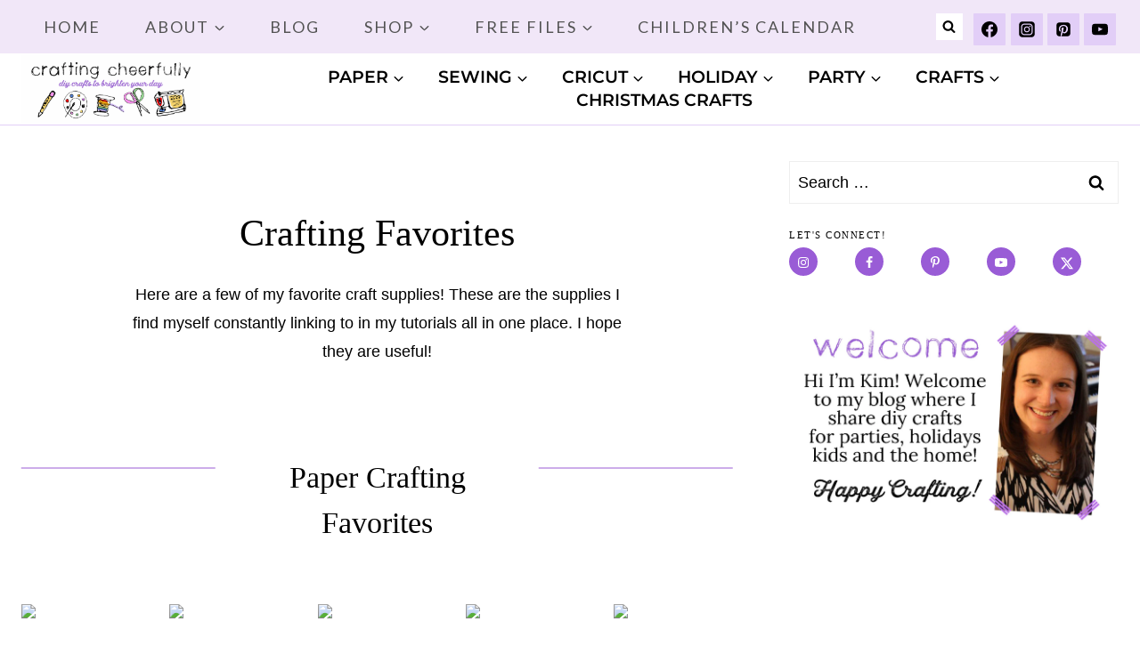

--- FILE ---
content_type: text/html; charset=UTF-8
request_url: https://www.craftingcheerfully.com/craft-favorites/
body_size: 64059
content:
<!doctype html>
<html lang="en-US" class="no-js" itemtype="https://schema.org/WebPage" itemscope>
<head>
	<meta charset="UTF-8">
	<meta name="viewport" content="width=device-width, initial-scale=1, minimum-scale=1">
	<meta name='robots' content='index, follow, max-image-preview:large, max-snippet:-1, max-video-preview:-1' />
	<style>img:is([sizes="auto" i], [sizes^="auto," i]) { contain-intrinsic-size: 3000px 1500px }</style>
	<script id="cookieyes" type="pmdelayedscript" src="https://cdn-cookieyes.com/client_data/24433064b46dea571dc1b5b0/script.js" data-perfmatters-type="text/javascript" data-cfasync="false" data-no-optimize="1" data-no-defer="1" data-no-minify="1"></script>
	<!-- This site is optimized with the Yoast SEO plugin v26.8 - https://yoast.com/product/yoast-seo-wordpress/ -->
	<title>Crafting Favorites - Crafting Cheerfully</title><link rel="preload" href="https://www.craftingcheerfully.com/wp-content/uploads/2019/06/crafting-cheerfully-scaled.jpg" as="image" imagesrcset="https://www.craftingcheerfully.com/wp-content/uploads/2019/06/crafting-cheerfully-scaled.jpg 2500w, https://www.craftingcheerfully.com/wp-content/uploads/2019/06/crafting-cheerfully-600x228.jpg 600w, https://www.craftingcheerfully.com/wp-content/uploads/2019/06/crafting-cheerfully-300x114.jpg 300w, https://www.craftingcheerfully.com/wp-content/uploads/2019/06/crafting-cheerfully-768x292.jpg 768w, https://www.craftingcheerfully.com/wp-content/uploads/2019/06/crafting-cheerfully-1024x390.jpg 1024w" imagesizes="(max-width: 2500px) 100vw, 2500px" fetchpriority="high"><link rel="preload" href="//ws-na.amazon-adsystem.com/widgets/q?_encoding=UTF8&amp;ASIN=B0038F1A0S&amp;Format=_SL160_&amp;ID=AsinImage&amp;MarketPlace=US&amp;ServiceVersion=20070822&amp;WS=1&amp;tag=bugab-20&amp;language=en_US" as="image" fetchpriority="high"><link rel="preload" href="https://www.craftingcheerfully.com/cf-fonts/s/montserrat/5.0.16/latin/500/normal.woff2" as="font" type="font/woff2" crossorigin><link rel="preload" href="https://www.craftingcheerfully.com/cf-fonts/s/lato/5.0.18/latin/400/normal.woff2" as="font" type="font/woff2" crossorigin><link rel="preload" href="https://www.craftingcheerfully.com/cf-fonts/s/montserrat/5.0.16/latin/600/normal.woff2" as="font" type="font/woff2" crossorigin><style id="perfmatters-used-css">.kt-row-layout-inner,.kb-row-layout-wrap{position:relative;border:0 solid rgba(0,0,0,0);}.kt-row-layout-inner:before,.kb-row-layout-wrap:before{clear:both;display:table;content:"";}.kt-row-column-wrap{display:grid;grid-template-columns:minmax(0,1fr);gap:var(--global-row-gutter-md,2rem) var(--global-row-gutter-md,2rem);grid-auto-rows:minmax(min-content,max-content);z-index:1;position:relative;}.wp-block-kadence-rowlayout .kt-row-column-wrap.kb-theme-content-width{margin-left:auto;margin-right:auto;}.kt-row-has-bg>.kt-row-column-wrap{padding-left:var(--global-content-edge-padding,15px);padding-right:var(--global-content-edge-padding,15px);}.alignfull>.kt-row-layout-inner>.kt-row-column-wrap,.alignfull>.kt-row-column-wrap{padding-left:var(--global-content-edge-padding,15px);padding-right:var(--global-content-edge-padding,15px);}@media (min-width: 768px)and (max-width: 1024px){.wp-block-kadence-rowlayout [id*=jarallax-container-]>div{height:var(--kb-screen-height-fix,100vh) !important;margin-top:-40px !important;}}@media only screen and (min-width: 768px)and (max-width: 1366px)and (-webkit-min-device-pixel-ratio: 2){.wp-block-kadence-rowlayout [id*=jarallax-container-]>div{height:var(--kb-screen-height-fix,100vh) !important;margin-top:-40px !important;}}.entry-content .wp-block-kadence-rowlayout.alignfull,.entry-content .wp-block-kadence-rowlayout.alignwide{text-align:inherit;margin-bottom:0;}.kb-blocks-bg-slider-init.splide .splide__pagination{bottom:10px;}.kb-blocks-bg-slider-init.splide .splide__arrow{z-index:100;}:where(.kb-row-layout-wrap:has(.wp-block-kadence-navigation)){z-index:1000;}.wp-block-kadence-column{display:flex;flex-direction:column;z-index:1;min-width:0;min-height:0;}.kt-inside-inner-col{flex-direction:column;border:0 solid rgba(0,0,0,0);position:relative;transition:all .3s ease;}.kt-block-spacer{position:relative;height:60px;}.kt-block-spacer .kt-divider{width:100%;border-top:solid 1px #eee;position:absolute;top:50%;left:50%;margin:0;padding:0;border-bottom:0;border-left:0;border-right:0;transform:perspective(1px) translate(-50%,-50%);}.wp-block-kadence-spacer.aligncenter{width:100%;}:where(.wp-block-button__link){border-radius:9999px;box-shadow:none;padding:calc(.667em + 2px) calc(1.333em + 2px);text-decoration:none;}:root :where(.wp-block-button .wp-block-button__link.is-style-outline),:root :where(.wp-block-button.is-style-outline>.wp-block-button__link){border:2px solid;padding:.667em 1.333em;}:root :where(.wp-block-button .wp-block-button__link.is-style-outline:not(.has-text-color)),:root :where(.wp-block-button.is-style-outline>.wp-block-button__link:not(.has-text-color)){color:currentColor;}:root :where(.wp-block-button .wp-block-button__link.is-style-outline:not(.has-background)),:root :where(.wp-block-button.is-style-outline>.wp-block-button__link:not(.has-background)){background-color:initial;background-image:none;}:where(.wp-block-columns){margin-bottom:1.75em;}:where(.wp-block-columns.has-background){padding:1.25em 2.375em;}:where(.wp-block-post-comments input[type=submit]){border:none;}:where(.wp-block-cover-image:not(.has-text-color)),:where(.wp-block-cover:not(.has-text-color)){color:#fff;}:where(.wp-block-cover-image.is-light:not(.has-text-color)),:where(.wp-block-cover.is-light:not(.has-text-color)){color:#000;}:root :where(.wp-block-cover h1:not(.has-text-color)),:root :where(.wp-block-cover h2:not(.has-text-color)),:root :where(.wp-block-cover h3:not(.has-text-color)),:root :where(.wp-block-cover h4:not(.has-text-color)),:root :where(.wp-block-cover h5:not(.has-text-color)),:root :where(.wp-block-cover h6:not(.has-text-color)),:root :where(.wp-block-cover p:not(.has-text-color)){color:inherit;}:where(.wp-block-file){margin-bottom:1.5em;}:where(.wp-block-file__button){border-radius:2em;display:inline-block;padding:.5em 1em;}:where(.wp-block-file__button):is(a):active,:where(.wp-block-file__button):is(a):focus,:where(.wp-block-file__button):is(a):hover,:where(.wp-block-file__button):is(a):visited{box-shadow:none;color:#fff;opacity:.85;text-decoration:none;}:where(.wp-block-group.wp-block-group-is-layout-constrained){position:relative;}h1.has-background,h2.has-background,h3.has-background,h4.has-background,h5.has-background,h6.has-background{padding:1.25em 2.375em;}.wp-block-image img{box-sizing:border-box;height:auto;max-width:100%;vertical-align:bottom;}.wp-block-image[style*=border-radius] img,.wp-block-image[style*=border-radius]>a{border-radius:inherit;}.wp-block-image.aligncenter{text-align:center;}.wp-block-image.alignfull img,.wp-block-image.alignwide img{height:auto;width:100%;}.wp-block-image .aligncenter,.wp-block-image .alignleft,.wp-block-image .alignright,.wp-block-image.aligncenter,.wp-block-image.alignleft,.wp-block-image.alignright{display:table;}.wp-block-image .aligncenter{margin-left:auto;margin-right:auto;}.wp-block-image :where(figcaption){margin-bottom:1em;margin-top:.5em;}.wp-block-image figure{margin:0;}@keyframes turn-on-visibility{0%{opacity:0;}to{opacity:1;}}@keyframes turn-off-visibility{0%{opacity:1;visibility:visible;}99%{opacity:0;visibility:visible;}to{opacity:0;visibility:hidden;}}@keyframes lightbox-zoom-in{0%{transform:translate(calc(( -100vw + var(--wp--lightbox-scrollbar-width) ) / 2 + var(--wp--lightbox-initial-left-position)),calc(-50vh + var(--wp--lightbox-initial-top-position))) scale(var(--wp--lightbox-scale));}to{transform:translate(-50%,-50%) scale(1);}}@keyframes lightbox-zoom-out{0%{transform:translate(-50%,-50%) scale(1);visibility:visible;}99%{visibility:visible;}to{transform:translate(calc(( -100vw + var(--wp--lightbox-scrollbar-width) ) / 2 + var(--wp--lightbox-initial-left-position)),calc(-50vh + var(--wp--lightbox-initial-top-position))) scale(var(--wp--lightbox-scale));visibility:hidden;}}:where(.wp-block-latest-comments:not([style*=line-height] .wp-block-latest-comments__comment)){line-height:1.1;}:where(.wp-block-latest-comments:not([style*=line-height] .wp-block-latest-comments__comment-excerpt p)){line-height:1.8;}:root :where(.wp-block-latest-posts.is-grid){padding:0;}:root :where(.wp-block-latest-posts.wp-block-latest-posts__list){padding-left:0;}ol,ul{box-sizing:border-box;}:root :where(ul.has-background,ol.has-background){padding:1.25em 2.375em;}:where(.wp-block-navigation.has-background .wp-block-navigation-item a:not(.wp-element-button)),:where(.wp-block-navigation.has-background .wp-block-navigation-submenu a:not(.wp-element-button)){padding:.5em 1em;}:where(.wp-block-navigation .wp-block-navigation__submenu-container .wp-block-navigation-item a:not(.wp-element-button)),:where(.wp-block-navigation .wp-block-navigation__submenu-container .wp-block-navigation-submenu a:not(.wp-element-button)),:where(.wp-block-navigation .wp-block-navigation__submenu-container .wp-block-navigation-submenu button.wp-block-navigation-item__content),:where(.wp-block-navigation .wp-block-navigation__submenu-container .wp-block-pages-list__item button.wp-block-navigation-item__content){padding:.5em 1em;}@keyframes overlay-menu__fade-in-animation{0%{opacity:0;transform:translateY(.5em);}to{opacity:1;transform:translateY(0);}}:root :where(p.has-background){padding:1.25em 2.375em;}:where(p.has-text-color:not(.has-link-color)) a{color:inherit;}:where(.wp-block-post-comments-form) input:not([type=submit]),:where(.wp-block-post-comments-form) textarea{border:1px solid #949494;font-family:inherit;font-size:1em;}:where(.wp-block-post-comments-form) input:where(:not([type=submit]):not([type=checkbox])),:where(.wp-block-post-comments-form) textarea{padding:calc(.667em + 2px);}:where(.wp-block-post-excerpt){margin-bottom:var(--wp--style--block-gap);margin-top:var(--wp--style--block-gap);}:where(.wp-block-preformatted.has-background){padding:1.25em 2.375em;}:where(.wp-block-search__button){border:1px solid #ccc;padding:6px 10px;}:where(.wp-block-search__input){font-family:inherit;font-size:inherit;font-style:inherit;font-weight:inherit;letter-spacing:inherit;line-height:inherit;text-transform:inherit;}:where(.wp-block-search__button-inside .wp-block-search__inside-wrapper){border:1px solid #949494;box-sizing:border-box;padding:4px;}:where(.wp-block-search__button-inside .wp-block-search__inside-wrapper) :where(.wp-block-search__button){padding:4px 8px;}:root :where(.wp-block-separator.is-style-dots){height:auto;line-height:1;text-align:center;}:root :where(.wp-block-separator.is-style-dots):before{color:currentColor;content:"···";font-family:serif;font-size:1.5em;letter-spacing:2em;padding-left:2em;}:root :where(.wp-block-site-logo.is-style-rounded){border-radius:9999px;}:root :where(.wp-block-site-title a){color:inherit;}:root :where(.wp-block-social-links .wp-social-link a){padding:.25em;}:root :where(.wp-block-social-links.is-style-logos-only .wp-social-link a){padding:0;}:root :where(.wp-block-social-links.is-style-pill-shape .wp-social-link a){padding-left:.66667em;padding-right:.66667em;}:root :where(.wp-block-tag-cloud.is-style-outline){display:flex;flex-wrap:wrap;gap:1ch;}:root :where(.wp-block-tag-cloud.is-style-outline a){border:1px solid;font-size:unset !important;margin-right:0;padding:1ch 2ch;text-decoration:none !important;}:where(.wp-block-term-description){margin-bottom:var(--wp--style--block-gap);margin-top:var(--wp--style--block-gap);}:where(pre.wp-block-verse){font-family:inherit;}.editor-styles-wrapper,.entry-content{counter-reset:footnotes;}:root{--wp--preset--font-size--normal:16px;--wp--preset--font-size--huge:42px;}.has-text-align-center{text-align:center;}.aligncenter{clear:both;}.screen-reader-text{border:0;clip:rect(1px,1px,1px,1px);clip-path:inset(50%);height:1px;margin:-1px;overflow:hidden;padding:0;position:absolute;width:1px;word-wrap:normal !important;}.screen-reader-text:focus{background-color:#ddd;clip:auto !important;clip-path:none;color:#444;display:block;font-size:1em;height:auto;left:5px;line-height:normal;padding:15px 23px 14px;text-decoration:none;top:5px;width:auto;z-index:100000;}html :where(.has-border-color){border-style:solid;}html :where([style*=border-top-color]){border-top-style:solid;}html :where([style*=border-right-color]){border-right-style:solid;}html :where([style*=border-bottom-color]){border-bottom-style:solid;}html :where([style*=border-left-color]){border-left-style:solid;}html :where([style*=border-width]){border-style:solid;}html :where([style*=border-top-width]){border-top-style:solid;}html :where([style*=border-right-width]){border-right-style:solid;}html :where([style*=border-bottom-width]){border-bottom-style:solid;}html :where([style*=border-left-width]){border-left-style:solid;}html :where(img[class*=wp-image-]){height:auto;max-width:100%;}:where(figure){margin:0 0 1em;}html :where(.is-position-sticky){--wp-admin--admin-bar--position-offset:var(--wp-admin--admin-bar--height,0px);}@media screen and (max-width:600px){html :where(.is-position-sticky){--wp-admin--admin-bar--position-offset:0px;}}.dpsp-networks-btns-wrapper{margin:0 !important;padding:0 !important;list-style:none !important;}.dpsp-networks-btns-wrapper:after{display:block;clear:both;height:0;content:"";}.dpsp-networks-btns-wrapper li{float:left;margin:0;padding:0;border:0;list-style-type:none !important;-webkit-transition:all .15s ease-in;-moz-transition:all .15s ease-in;-o-transition:all .15s ease-in;transition:all .15s ease-in;}.dpsp-networks-btns-wrapper li:before{display:none !important;}.dpsp-networks-btns-wrapper li:first-child{margin-left:0 !important;}.dpsp-networks-btns-wrapper .dpsp-network-btn{display:flex;position:relative;-moz-box-sizing:border-box;box-sizing:border-box;width:100%;min-width:40px;height:40px;max-height:40px;padding:0;border:2px solid;border-radius:0;box-shadow:none;font-family:Arial,sans-serif;font-size:14px;font-weight:700;line-height:36px;text-align:center;vertical-align:middle;text-decoration:none !important;text-transform:unset !important;cursor:pointer;-webkit-transition:all .15s ease-in;-moz-transition:all .15s ease-in;-o-transition:all .15s ease-in;transition:all .15s ease-in;}.dpsp-networks-btns-wrapper .dpsp-network-btn:focus,.dpsp-networks-btns-wrapper .dpsp-network-btn:hover{border:2px solid;outline:none;box-shadow:0 0 0 3px rgba(21,156,228,.4);box-shadow:0 0 0 3px var(--networkHover);}.dpsp-networks-btns-wrapper .dpsp-network-btn:after{display:block;clear:both;height:0;content:"";}.dpsp-size-small .dpsp-networks-btns-wrapper:not(.dpsp-networks-btns-sidebar) .dpsp-network-btn.dpsp-no-label .dpsp-network-icon{width:28px;}.dpsp-networks-btns-wrapper.dpsp-column-5 li{width:20%;}.dpsp-networks-btns-wrapper.dpsp-column-5 li:nth-child(5n){margin-right:0;}.dpsp-shape-circle .dpsp-networks-btns-wrapper:not(.dpsp-networks-btns-sidebar) .dpsp-network-btn:not(.dpsp-no-label){padding-right:10px;}.dpsp-no-labels .dpsp-networks-btns-wrapper .dpsp-network-btn{padding:0 !important;text-align:center;}.dpsp-facebook{--networkAccent:#334d87;--networkColor:#3a579a;--networkHover:rgba(51,77,135,.4);}.dpsp-networks-btns-wrapper .dpsp-network-btn.dpsp-facebook{border-color:#3a579a;color:#3a579a;background:#3a579a;}.dpsp-networks-btns-wrapper .dpsp-network-btn.dpsp-facebook:not(:hover):not(:active){color:#3a579a;}.dpsp-networks-btns-wrapper .dpsp-network-btn.dpsp-facebook .dpsp-network-icon{border-color:#3a579a;color:#3a579a;background:#3a579a;}.dpsp-networks-btns-wrapper .dpsp-network-btn.dpsp-facebook .dpsp-network-icon .dpsp-network-icon-inner>svg{fill:var(--customNetworkColor,var(--networkColor,#3a579a));}.dpsp-networks-btns-wrapper .dpsp-network-btn.dpsp-facebook .dpsp-network-icon .dpsp-network-icon-inner>svg>svg{fill:var(--customNetworkColor,var(--networkColor,#3a579a));stroke:var(--customNetworkColor,var(--networkColor,#3a579a));stroke-width:1;}.dpsp-networks-btns-wrapper .dpsp-network-btn.dpsp-facebook:focus,.dpsp-networks-btns-wrapper .dpsp-network-btn.dpsp-facebook:focus .dpsp-network-icon,.dpsp-networks-btns-wrapper .dpsp-network-btn.dpsp-facebook:hover,.dpsp-networks-btns-wrapper .dpsp-network-btn.dpsp-facebook:hover .dpsp-network-icon{border-color:#334d87;color:#334d87;background:#334d87;}.dpsp-networks-btns-wrapper .dpsp-network-btn.dpsp-facebook:focus .dpsp-network-icon .dpsp-network-icon-inner>svg,.dpsp-networks-btns-wrapper .dpsp-network-btn.dpsp-facebook:hover .dpsp-network-icon .dpsp-network-icon-inner>svg{fill:#334d87;}.dpsp-networks-btns-wrapper .dpsp-network-btn.dpsp-facebook:focus .dpsp-network-icon .dpsp-network-icon-inner>svg>svg,.dpsp-networks-btns-wrapper .dpsp-network-btn.dpsp-facebook:hover .dpsp-network-icon .dpsp-network-icon-inner>svg>svg{fill:var(--customNetworkHoverColor,var(--networkHover,#334d87));stroke:var(--customNetworkHoverColor,var(--networkHover,#334d87));}.dpsp-x{--networkAccent:#000;--networkColor:#000;--networkHover:rgba(0,0,0,.4);}.dpsp-networks-btns-wrapper .dpsp-network-btn.dpsp-x{border-color:#000;color:#000;background:#000;}.dpsp-networks-btns-wrapper .dpsp-network-btn.dpsp-x:not(:hover):not(:active){color:#000;}.dpsp-networks-btns-wrapper .dpsp-network-btn.dpsp-x .dpsp-network-icon{border-color:#000;color:#000;background:#000;}.dpsp-networks-btns-wrapper .dpsp-network-btn.dpsp-x .dpsp-network-icon .dpsp-network-icon-inner>svg{fill:var(--customNetworkColor,var(--networkColor,#000));}.dpsp-networks-btns-wrapper .dpsp-network-btn.dpsp-x .dpsp-network-icon .dpsp-network-icon-inner>svg>svg{fill:var(--customNetworkColor,var(--networkColor,#000));stroke:var(--customNetworkColor,var(--networkColor,#000));stroke-width:1;}.dpsp-networks-btns-wrapper .dpsp-network-btn.dpsp-x:focus,.dpsp-networks-btns-wrapper .dpsp-network-btn.dpsp-x:focus .dpsp-network-icon,.dpsp-networks-btns-wrapper .dpsp-network-btn.dpsp-x:hover,.dpsp-networks-btns-wrapper .dpsp-network-btn.dpsp-x:hover .dpsp-network-icon{border-color:#000;color:#000;background:#000;}.dpsp-networks-btns-wrapper .dpsp-network-btn.dpsp-x:focus .dpsp-network-icon .dpsp-network-icon-inner>svg,.dpsp-networks-btns-wrapper .dpsp-network-btn.dpsp-x:hover .dpsp-network-icon .dpsp-network-icon-inner>svg{fill:#000;}.dpsp-networks-btns-wrapper .dpsp-network-btn.dpsp-x:focus .dpsp-network-icon .dpsp-network-icon-inner>svg>svg,.dpsp-networks-btns-wrapper .dpsp-network-btn.dpsp-x:hover .dpsp-network-icon .dpsp-network-icon-inner>svg>svg{fill:var(--customNetworkHoverColor,var(--networkHover,#000));stroke:var(--customNetworkHoverColor,var(--networkHover,#000));}.dpsp-pinterest{--networkAccent:#b31e24;--networkColor:#c92228;--networkHover:rgba(179,30,36,.4);}.dpsp-networks-btns-wrapper .dpsp-network-btn.dpsp-pinterest{border-color:#c92228;color:#c92228;background:#c92228;}.dpsp-networks-btns-wrapper .dpsp-network-btn.dpsp-pinterest:not(:hover):not(:active){color:#c92228;}.dpsp-networks-btns-wrapper .dpsp-network-btn.dpsp-pinterest .dpsp-network-icon{border-color:#c92228;color:#c92228;background:#c92228;}.dpsp-networks-btns-wrapper .dpsp-network-btn.dpsp-pinterest .dpsp-network-icon .dpsp-network-icon-inner>svg{fill:var(--customNetworkColor,var(--networkColor,#c92228));}.dpsp-networks-btns-wrapper .dpsp-network-btn.dpsp-pinterest .dpsp-network-icon .dpsp-network-icon-inner>svg>svg{fill:var(--customNetworkColor,var(--networkColor,#c92228));stroke:var(--customNetworkColor,var(--networkColor,#c92228));stroke-width:1;}.dpsp-networks-btns-wrapper .dpsp-network-btn.dpsp-pinterest:focus,.dpsp-networks-btns-wrapper .dpsp-network-btn.dpsp-pinterest:focus .dpsp-network-icon,.dpsp-networks-btns-wrapper .dpsp-network-btn.dpsp-pinterest:hover,.dpsp-networks-btns-wrapper .dpsp-network-btn.dpsp-pinterest:hover .dpsp-network-icon{border-color:#b31e24;color:#b31e24;background:#b31e24;}.dpsp-networks-btns-wrapper .dpsp-network-btn.dpsp-pinterest:focus .dpsp-network-icon .dpsp-network-icon-inner>svg,.dpsp-networks-btns-wrapper .dpsp-network-btn.dpsp-pinterest:hover .dpsp-network-icon .dpsp-network-icon-inner>svg{fill:#b31e24;}.dpsp-networks-btns-wrapper .dpsp-network-btn.dpsp-pinterest:focus .dpsp-network-icon .dpsp-network-icon-inner>svg>svg,.dpsp-networks-btns-wrapper .dpsp-network-btn.dpsp-pinterest:hover .dpsp-network-icon .dpsp-network-icon-inner>svg>svg{fill:var(--customNetworkHoverColor,var(--networkHover,#b31e24));stroke:var(--customNetworkHoverColor,var(--networkHover,#b31e24));}.dpsp-instagram{--networkAccent:#a9257e;--networkColor:#bc2a8d;--networkHover:rgba(169,37,126,.4);}.dpsp-networks-btns-wrapper .dpsp-network-btn.dpsp-instagram{border-color:#bc2a8d;color:#bc2a8d;background:#bc2a8d;}.dpsp-networks-btns-wrapper .dpsp-network-btn.dpsp-instagram:not(:hover):not(:active){color:#bc2a8d;}.dpsp-networks-btns-wrapper .dpsp-network-btn.dpsp-instagram .dpsp-network-icon{border-color:#bc2a8d;color:#bc2a8d;background:#bc2a8d;}.dpsp-networks-btns-wrapper .dpsp-network-btn.dpsp-instagram .dpsp-network-icon .dpsp-network-icon-inner>svg{fill:var(--customNetworkColor,var(--networkColor,#bc2a8d));}.dpsp-networks-btns-wrapper .dpsp-network-btn.dpsp-instagram .dpsp-network-icon .dpsp-network-icon-inner>svg>svg{fill:var(--customNetworkColor,var(--networkColor,#bc2a8d));stroke:var(--customNetworkColor,var(--networkColor,#bc2a8d));stroke-width:1;}.dpsp-networks-btns-wrapper .dpsp-network-btn.dpsp-instagram:focus,.dpsp-networks-btns-wrapper .dpsp-network-btn.dpsp-instagram:focus .dpsp-network-icon,.dpsp-networks-btns-wrapper .dpsp-network-btn.dpsp-instagram:hover,.dpsp-networks-btns-wrapper .dpsp-network-btn.dpsp-instagram:hover .dpsp-network-icon{border-color:#a9257e;color:#a9257e;background:#a9257e;}.dpsp-networks-btns-wrapper .dpsp-network-btn.dpsp-instagram:focus .dpsp-network-icon .dpsp-network-icon-inner>svg,.dpsp-networks-btns-wrapper .dpsp-network-btn.dpsp-instagram:hover .dpsp-network-icon .dpsp-network-icon-inner>svg{fill:#a9257e;}.dpsp-networks-btns-wrapper .dpsp-network-btn.dpsp-instagram:focus .dpsp-network-icon .dpsp-network-icon-inner>svg>svg,.dpsp-networks-btns-wrapper .dpsp-network-btn.dpsp-instagram:hover .dpsp-network-icon .dpsp-network-icon-inner>svg>svg{fill:var(--customNetworkHoverColor,var(--networkHover,#a9257e));stroke:var(--customNetworkHoverColor,var(--networkHover,#a9257e));}.dpsp-youtube{--networkAccent:#a20000;--networkColor:#b00;--networkHover:rgba(162,0,0,.4);}.dpsp-networks-btns-wrapper .dpsp-network-btn.dpsp-youtube{border-color:#b00;color:#b00;background:#b00;}.dpsp-networks-btns-wrapper .dpsp-network-btn.dpsp-youtube:not(:hover):not(:active){color:#b00;}.dpsp-networks-btns-wrapper .dpsp-network-btn.dpsp-youtube .dpsp-network-icon{border-color:#b00;color:#b00;background:#b00;}.dpsp-networks-btns-wrapper .dpsp-network-btn.dpsp-youtube .dpsp-network-icon .dpsp-network-icon-inner>svg{fill:var(--customNetworkColor,var(--networkColor,#b00));}.dpsp-networks-btns-wrapper .dpsp-network-btn.dpsp-youtube .dpsp-network-icon .dpsp-network-icon-inner>svg>svg{fill:var(--customNetworkColor,var(--networkColor,#b00));stroke:var(--customNetworkColor,var(--networkColor,#b00));stroke-width:1;}.dpsp-networks-btns-wrapper .dpsp-network-btn.dpsp-youtube:focus,.dpsp-networks-btns-wrapper .dpsp-network-btn.dpsp-youtube:focus .dpsp-network-icon,.dpsp-networks-btns-wrapper .dpsp-network-btn.dpsp-youtube:hover,.dpsp-networks-btns-wrapper .dpsp-network-btn.dpsp-youtube:hover .dpsp-network-icon{border-color:#a20000;color:#a20000;background:#a20000;}.dpsp-networks-btns-wrapper .dpsp-network-btn.dpsp-youtube:focus .dpsp-network-icon .dpsp-network-icon-inner>svg,.dpsp-networks-btns-wrapper .dpsp-network-btn.dpsp-youtube:hover .dpsp-network-icon .dpsp-network-icon-inner>svg{fill:#a20000;}.dpsp-networks-btns-wrapper .dpsp-network-btn.dpsp-youtube:focus .dpsp-network-icon .dpsp-network-icon-inner>svg>svg,.dpsp-networks-btns-wrapper .dpsp-network-btn.dpsp-youtube:hover .dpsp-network-icon .dpsp-network-icon-inner>svg>svg{fill:var(--customNetworkHoverColor,var(--networkHover,#a20000));stroke:var(--customNetworkHoverColor,var(--networkHover,#a20000));}.dpsp-shape-circle .dpsp-network-btn{border-radius:30px;}.dpsp-shape-circle .dpsp-network-btn .dpsp-network-icon{overflow:hidden;border-radius:30px;}.dpsp-size-small .dpsp-networks-btns-wrapper:not(.dpsp-networks-btns-sidebar):not(.dpsp-networks-btns-sticky-bar) .dpsp-network-btn{min-width:32px;height:32px;max-height:32px;line-height:28px;}.dpsp-size-small .dpsp-networks-btns-wrapper:not(.dpsp-networks-btns-sidebar):not(.dpsp-networks-btns-sticky-bar) .dpsp-network-btn.dpsp-no-label .dpsp-network-icon{width:32px;}.dpsp-size-small .dpsp-networks-btns-wrapper:not(.dpsp-networks-btns-sidebar):not(.dpsp-networks-btns-sticky-bar) .dpsp-network-btn .dpsp-network-icon{width:32px;height:32px;line-height:28px;}.dpsp-size-small .dpsp-networks-btns-wrapper:not(.dpsp-networks-btns-sidebar):not(.dpsp-networks-btns-sticky-bar) .dpsp-network-btn .dpsp-network-icon-inner{height:28px;}.dpsp-shortcode-follow-wrapper>.dpsp-networks-btns-follow-widget{display:flex;flex-flow:row wrap;}.dpsp-shortcode-follow-wrapper.dpsp-follow-align-left>.dpsp-networks-btns-follow-widget{justify-content:flex-start;}.dpsp-networks-btns-wrapper .dpsp-network-btn .dpsp-network-icon{display:block;position:relative;top:-2px;left:-2px;-moz-box-sizing:border-box;box-sizing:border-box;width:40px;height:40px;border:2px solid;font-size:14px;line-height:36px;text-align:center;-webkit-transition:all .15s ease-in;-moz-transition:all .15s ease-in;-o-transition:all .15s ease-in;transition:all .15s ease-in;align-self:start;flex:0 0 auto;}.dpsp-icon-total-share svg,.dpsp-network-icon .dpsp-network-icon-inner svg{position:relative;overflow:visible;width:auto;max-height:14px;transition:fill .15s ease-in-out;}.widget_dpsp_social_media_follow .dpsp-network-icon .dpsp-network-icon-inner svg{top:.05em;}.dpsp-icon-total-share,.dpsp-network-icon-inner{display:flex;align-items:center;justify-content:center;}.dpsp-network-icon-inner{height:36px;transition:all .2s ease;}.dpsp-networks-btns-wrapper.dpsp-has-button-icon-animation .dpsp-network-btn:hover .dpsp-network-icon-inner{transition:all .2s cubic-bezier(.62,3.15,.4,-.64);transform:scale(1.5);}.dpsp-button-style-6 .dpsp-networks-btns-wrapper .dpsp-network-btn{border-color:transparent !important;background:transparent !important;}.dpsp-button-style-6 .dpsp-networks-btns-wrapper .dpsp-network-btn.dpsp-no-label:not(.dpsp-has-count){max-width:40px;}.dpsp-button-style-6 .dpsp-networks-btns-wrapper .dpsp-network-btn:focus,.dpsp-button-style-6 .dpsp-networks-btns-wrapper .dpsp-network-btn:hover{border-color:transparent !important;}.dpsp-button-style-6 .dpsp-networks-btns-wrapper .dpsp-network-btn.dpsp-grow-saved .dpsp-network-icon .dpsp-network-icon-inner>svg,.dpsp-button-style-6 .dpsp-networks-btns-wrapper .dpsp-network-btn .dpsp-network-icon:not(.dpsp-network-icon-outlined) .dpsp-network-icon-inner>svg,.dpsp-button-style-6 .dpsp-networks-btns-wrapper .dpsp-network-btn:focus .dpsp-network-icon .dpsp-network-icon-inner>svg,.dpsp-button-style-6 .dpsp-networks-btns-wrapper .dpsp-network-btn:hover .dpsp-network-icon .dpsp-network-icon-inner>svg{fill:#fff !important;}.dpsp-button-style-6.dpsp-size-small .dpsp-networks-btns-wrapper .dpsp-network-btn.dpsp-no-label:not(.dpsp-has-count){max-width:32px;}html{line-height:1.15;-webkit-text-size-adjust:100%;}body{margin:0;}main{display:block;min-width:0;}h1{font-size:2em;margin:.67em 0;}hr{box-sizing:content-box;height:0;overflow:visible;}a{background-color:transparent;}img{border-style:none;}button,input,optgroup,select,textarea{font-size:100%;margin:0;}button,input{overflow:visible;}button,select{text-transform:none;}button,[type="button"],[type="reset"],[type="submit"]{-webkit-appearance:button;}button::-moz-focus-inner,[type="button"]::-moz-focus-inner,[type="reset"]::-moz-focus-inner,[type="submit"]::-moz-focus-inner{border-style:none;padding:0;}button:-moz-focusring,[type="button"]:-moz-focusring,[type="reset"]:-moz-focusring,[type="submit"]:-moz-focusring{outline:1px dotted ButtonText;}[type="checkbox"],[type="radio"]{box-sizing:border-box;padding:0;}[type="number"]::-webkit-inner-spin-button,[type="number"]::-webkit-outer-spin-button{height:auto;}[type="search"]{-webkit-appearance:textfield;outline-offset:-2px;}[type="search"]::-webkit-search-decoration{-webkit-appearance:none;}::-webkit-file-upload-button{-webkit-appearance:button;font:inherit;}[hidden]{display:none;}:root{--global-gray-400:#cbd5e0;--global-gray-500:#a0aec0;--global-xs-spacing:1em;--global-sm-spacing:1.5rem;--global-md-spacing:2rem;--global-lg-spacing:2.5em;--global-xl-spacing:3.5em;--global-xxl-spacing:5rem;--global-edge-spacing:1.5rem;--global-boxed-spacing:2rem;}h1,h2,h3,h4,h5,h6{padding:0;margin:0;}h1 a,h2 a,h3 a,h4 a,h5 a,h6 a{color:inherit;text-decoration:none;}html{box-sizing:border-box;}*,*::before,*::after{box-sizing:inherit;}hr{height:0;border:0;border-bottom:2px solid var(--global-gray-400);}ul,ol{margin:0 0 1.5em 1.5em;padding:0;}ul.aligncenter,ol.aligncenter{list-style:none;}ul{list-style:disc;}li>ul,li>ol{margin-bottom:0;margin-left:1.5em;}img{display:block;height:auto;max-width:100%;}figure{margin:.5em 0;}a{color:var(--global-palette-highlight);transition:all .1s linear;}a:hover,a:focus,a:active{color:var(--global-palette-highlight-alt);}a:hover,a:active{outline:0;}.inner-link-style-normal a:not(.button),.widget-area.inner-link-style-normal a:not(.button){text-decoration:underline;}.screen-reader-text{clip:rect(1px,1px,1px,1px);position:absolute !important;height:1px;width:1px;overflow:hidden;word-wrap:normal !important;}.screen-reader-text:focus{background-color:#f1f1f1;border-radius:3px;box-shadow:0 0 2px 2px rgba(0,0,0,.6);clip:auto !important;color:#21759b;display:block;font-size:.875rem;font-weight:700;height:auto;left:5px;line-height:normal;padding:15px 23px 14px;text-decoration:none;top:5px;width:auto;z-index:100000;}.hide-focus-outline *:focus{outline:0;}#primary[tabindex="-1"]:focus{outline:0;}input[type="text"],input[type="email"],input[type="url"],input[type="password"],input[type="search"],input[type="number"],input[type="tel"],input[type="range"],input[type="date"],input[type="month"],input[type="week"],input[type="time"],input[type="datetime"],input[type="datetime-local"],input[type="color"],textarea{-webkit-appearance:none;color:var(--global-palette5);border:1px solid var(--global-gray-400);border-radius:3px;padding:.4em .5em;max-width:100%;background:var(--global-palette9);box-shadow:0px 0px 0px -7px rgba(0,0,0,0);}::-webkit-input-placeholder{color:var(--global-palette6);}::-moz-placeholder{color:var(--global-palette6);opacity:1;}:-ms-input-placeholder{color:var(--global-palette6);}::placeholder{color:var(--global-palette6);}input[type="text"]:focus,input[type="email"]:focus,input[type="url"]:focus,input[type="password"]:focus,input[type="search"]:focus,input[type="number"]:focus,input[type="tel"]:focus,input[type="range"]:focus,input[type="date"]:focus,input[type="month"]:focus,input[type="week"]:focus,input[type="time"]:focus,input[type="datetime"]:focus,input[type="datetime-local"]:focus,input[type="color"]:focus,textarea:focus{color:var(--global-palette3);border-color:var(--global-palette6);outline:0;box-shadow:0px 5px 15px -7px rgba(0,0,0,.1);}.search-form{position:relative;}.search-form input[type="search"],.search-form input.search-field{padding-right:60px;width:100%;}.search-form .search-submit[type="submit"]{top:0;right:0;bottom:0;position:absolute;color:transparent;background:transparent;z-index:2;width:50px;border:0;padding:8px 12px 7px;border-radius:0;box-shadow:none;overflow:hidden;}.search-form .search-submit[type="submit"]:hover,.search-form .search-submit[type="submit"]:focus{color:transparent;background:transparent;box-shadow:none;}.search-form .kadence-search-icon-wrap{position:absolute;right:0;top:0;height:100%;width:50px;padding:0;text-align:center;background:0 0;z-index:3;cursor:pointer;pointer-events:none;color:var(--global-palette6);text-shadow:none;display:flex;align-items:center;justify-content:center;}.search-form .search-submit[type="submit"]:hover~.kadence-search-icon-wrap{color:var(--global-palette4);}button,.button,.wp-block-button__link,input[type="button"],input[type="reset"],input[type="submit"]{border-radius:3px;background:var(--global-palette-btn-bg);color:var(--global-palette-btn);padding:.4em 1em;border:0;line-height:1.6;display:inline-block;font-family:inherit;cursor:pointer;text-decoration:none;transition:all .2s ease;box-shadow:0px 0px 0px -7px rgba(0,0,0,0);}button:hover,button:focus,button:active,.button:hover,.button:focus,.button:active,.wp-block-button__link:hover,.wp-block-button__link:focus,.wp-block-button__link:active,input[type="button"]:hover,input[type="button"]:focus,input[type="button"]:active,input[type="reset"]:hover,input[type="reset"]:focus,input[type="reset"]:active,input[type="submit"]:hover,input[type="submit"]:focus,input[type="submit"]:active{color:var(--global-palette-btn-hover);background:var(--global-palette-btn-bg-hover);box-shadow:0px 15px 25px -7px rgba(0,0,0,.1);}button:disabled,button.disabled,.button:disabled,.button.disabled,.wp-block-button__link:disabled,.wp-block-button__link.disabled,input[type="button"]:disabled,input[type="button"].disabled,input[type="reset"]:disabled,input[type="reset"].disabled,input[type="submit"]:disabled,input[type="submit"].disabled{cursor:not-allowed;opacity:.5;}.kadence-svg-iconset{display:inline-flex;align-self:center;}.kadence-svg-iconset svg{height:1em;width:1em;}.kadence-svg-iconset.svg-baseline svg{top:.125em;position:relative;}.kt-clear{}.kt-clear::before,.kt-clear::after{content:" ";display:table;}.kt-clear::after{clear:both;}.content-area{margin:var(--global-xxl-spacing) 0;}.entry-content{word-break:break-word;}.site-container,.site-header-row-layout-contained,.site-footer-row-layout-contained,.entry-hero-layout-contained,.alignfull>.wp-block-cover__inner-container,.alignwide>.wp-block-cover__inner-container{margin:0 auto;padding:0 var(--global-sm-spacing);}.kt-row-layout-inner>.kb-theme-content-width,.kt-row-layout-inner.kt-row-has-bg>.kb-theme-content-width{padding-left:var(--global-sm-spacing);padding-right:var(--global-sm-spacing);}.content-bg{background:white;}.content-style-unboxed .entry:not(.loop-entry)>.entry-content-wrap{padding:0;}.content-style-unboxed .content-bg:not(.loop-entry){background:transparent;}.content-style-unboxed .entry:not(.loop-entry){box-shadow:none;border-radius:0;}@media screen and (min-width: 1025px){.has-sidebar .content-container{display:grid;grid-template-columns:5fr 2fr;grid-gap:var(--global-xl-spacing);justify-content:center;}#secondary{grid-column:2;grid-row:1;}.has-sidebar .site .content-container .alignwide,.has-sidebar .site .content-container .alignfull{width:unset;max-width:unset;margin-left:0;margin-right:0;}}#kt-scroll-up{position:fixed;transform:translateY(40px);transition:all .2s ease;opacity:0;z-index:1000;display:flex;cursor:pointer;}#kt-scroll-up *{pointer-events:none;}#kt-scroll-up.scroll-up-style-outline{background:transparent;}.scroll-up-style-outline{border-width:2px;border-style:solid;border-color:currentColor;color:var(--global-palette4);}.scroll-up-style-outline:hover{color:var(--global-palette5);}@media screen and (max-width: 719px){.vs-sm-false{display:none !important;}}#wrapper{overflow:hidden;}.aligncenter{clear:both;display:block;margin-left:auto;margin-right:auto;text-align:center;}body.footer-on-bottom #wrapper{min-height:100vh;display:flex;flex-direction:column;}body.footer-on-bottom #inner-wrap{flex:1 0 auto;}.site-branding{max-height:inherit;}.site-branding a.brand{display:flex;flex-direction:row;align-items:center;text-decoration:none;color:inherit;max-height:inherit;}.site-branding a.brand img{display:block;}.site-branding.branding-layout-standard:not(.site-brand-logo-only) a.brand img{margin-right:1em;}@media screen and (max-width: 1024px){.site-branding.branding-tablet-layout-standard:not(.site-brand-logo-only) a.brand img{margin-right:1em;}}@media screen and (max-width: 719px){.site-branding.branding-mobile-layout-standard:not(.site-brand-logo-only) a.brand{flex-direction:row;}.site-branding.branding-mobile-layout-standard:not(.site-brand-logo-only) a.brand img{margin-right:1em;margin-bottom:0;margin-top:0;}}.header-navigation ul ul{display:none;position:absolute;top:100%;flex-direction:column;background:#fff;margin-left:0;box-shadow:0 2px 13px rgba(0,0,0,.1);z-index:1000;}.header-navigation ul ul li:last-child{border-bottom:0;}.header-navigation[class*="header-navigation-dropdown-animation-fade"] ul ul{opacity:0;visibility:hidden;transform:translate3d(0,0,0);transition:all .2s ease;display:block;clip:rect(1px,1px,1px,1px);height:1px;overflow:hidden;}.header-navigation[class*="header-navigation-dropdown-animation-fade"] li:hover>ul,.header-navigation[class*="header-navigation-dropdown-animation-fade"] li.menu-item--toggled-on>ul,.header-navigation[class*="header-navigation-dropdown-animation-fade"] li:not(.menu-item--has-toggle):focus>ul{opacity:1;visibility:visible;transform:translate3d(0,0,0);clip:auto;height:auto;overflow:visible;}.header-navigation.header-navigation-dropdown-animation-fade-down ul ul{transform:translate3d(0,-10px,0);}.nav--toggle-sub .dropdown-nav-toggle{display:block;display:inline-flex;background:transparent;position:absolute;right:0;top:50%;width:.7em;width:.9em;height:.7em;height:.9em;font-size:inherit;font-size:.9em;line-height:inherit;margin:0;padding:0;border:none;border-radius:0;transform:translateY(-50%);overflow:visible;}.nav--toggle-sub ul ul .dropdown-nav-toggle{right:.2em;}.nav--toggle-sub ul ul .dropdown-nav-toggle .kadence-svg-iconset{transform:rotate(-90deg);}.nav--toggle-sub .dropdown-nav-toggle:hover,.nav--toggle-sub .menu-item--has-toggle:hover .dropdown-nav-toggle{pointer-events:none;}.nav--toggle-sub li.menu-item-has-children{position:relative;}.nav-drop-title-wrap{position:relative;padding-right:1em;display:block;}.nav--toggle-sub li:hover>ul,.nav--toggle-sub li.menu-item--toggled-on>ul,.nav--toggle-sub li:not(.menu-item--has-toggle):focus>ul{display:block;}.nav--toggle-sub li:not(.menu-item--has-toggle):focus-within>ul{display:block;}.header-navigation[class*="header-navigation-style-underline"] .header-menu-container>ul>li>a{position:relative;}.header-navigation[class*="header-navigation-style-underline"] .header-menu-container>ul>li>a:after{content:"";width:100%;position:absolute;bottom:0px;height:2px;right:50%;background:currentColor;transform:scale(0,0) translate(-50%,0);transition:transform .2s ease-in-out,color 0s ease-in-out;}.header-navigation[class*="header-navigation-style-underline"] .header-menu-container>ul>li>a:hover:after{transform:scale(1,1) translate(50%,0);}.header-navigation[class*="header-navigation-style-underline"] .header-menu-container>ul>li.current-menu-item>a:after,.header-navigation[class*="header-navigation-style-underline"] .header-menu-container>ul>li.current-page-item>a:after{transform:scale(1,1) translate(50%,0);}.header-navigation,.header-menu-container{display:flex;}.header-navigation a{display:block;width:100%;text-decoration:none;color:var(--global-palette4);transition:all .2s ease-in-out;}.header-navigation a:hover,.header-navigation a:focus{color:var(--global-palette-highlight);}.header-navigation ul{display:block;list-style:none;margin:0;padding:0;}.header-navigation ul li a{padding:.6em .5em;}.header-navigation ul ul li a{padding:1em;}.header-navigation ul ul a{width:200px;}.header-navigation ul ul ul{top:0;left:100%;min-height:100%;}.header-navigation .menu{display:flex;flex-wrap:wrap;justify-content:center;}.menu-toggle-open{display:flex;background:transparent;align-items:center;box-shadow:none;}.menu-toggle-open .menu-toggle-icon{display:flex;}.menu-toggle-open:hover,.menu-toggle-open:focus{border-color:currentColor;background:transparent;box-shadow:none;}.site .menu-toggle-open{box-shadow:none;}.mobile-navigation{width:100%;}.mobile-navigation a{display:block;width:100%;text-decoration:none;padding:.6em .5em;}.mobile-navigation ul{display:block;list-style:none;margin:0;padding:0;}.drawer-nav-drop-wrap{display:flex;position:relative;}.drawer-nav-drop-wrap a{color:inherit;}.drawer-nav-drop-wrap .drawer-sub-toggle{background:transparent;color:inherit;padding:.5em .7em;display:flex;border:0;border-radius:0;box-shadow:none;line-height:normal;}.drawer-nav-drop-wrap .drawer-sub-toggle[aria-expanded="true"] svg{transform:rotate(180deg);}.mobile-navigation ul ul{padding-left:1em;transition:all .2s ease-in-out;}.mobile-navigation ul.has-collapse-sub-nav ul{display:none;}body[class*='amp-mode-'] .mobile-navigation ul ul{display:block;}.mobile-navigation ul ul ul ul ul ul{padding-left:0;}.popup-drawer{position:fixed;display:none;top:0;bottom:0;left:-99999rem;right:99999rem;transition:opacity .25s ease-in,left 0s .25s,right 0s .25s;z-index:100000;}.popup-drawer .drawer-overlay{background-color:rgba(0,0,0,.4);position:fixed;top:0;right:0;bottom:0;left:0;opacity:0;transition:opacity .2s ease-in-out;}.popup-drawer .drawer-inner{width:100%;transform:translateX(100%);max-width:90%;right:0;top:0;overflow:auto;background:#090c10;color:#fff;bottom:0;opacity:0;position:fixed;box-shadow:0 0 2rem 0 rgba(0,0,0,.1);display:flex;flex-direction:column;transition:transform .3s cubic-bezier(.77,.2,.05,1),opacity .4s cubic-bezier(.77,.2,.05,1);}.popup-drawer .drawer-header{padding:0 1.5em;display:flex;justify-content:flex-end;min-height:calc(1.2em + 24px);}.popup-drawer .drawer-header .drawer-toggle{background:transparent;border:0;font-size:24px;line-height:1;padding:.6em .15em;color:inherit;display:flex;box-shadow:none;}.popup-drawer .drawer-header .drawer-toggle:hover{box-shadow:none;}.popup-drawer .drawer-content{padding:0 1.5em 1.5em;}@media screen and (max-width: 1024px){.animate-body-popup #inner-wrap,.animate-body-popup .site-header-row,.animate-body-popup #colophon{transform:none;transition:transform .3s cubic-bezier(.77,.2,.05,1);}}.popup-drawer .drawer-header .drawer-toggle{width:24px;position:relative;height:24px;box-sizing:content-box;}.drawer-toggle .toggle-close-bar{width:18px;height:2px;background:currentColor;transform-origin:center center;position:absolute;margin-top:-1px;opacity:0;border-radius:2px;left:50%;margin-left:-9px;top:50%;transform:rotate(45deg) translateX(-50%);transition:transform .3s cubic-bezier(.77,.2,.05,1),opacity .3s cubic-bezier(.77,.2,.05,1);transition-delay:.2s;}.drawer-toggle .toggle-close-bar:last-child{transform:rotate(-45deg) translateX(50%);}.popup-drawer .drawer-content.content-valign-bottom{min-height:calc(100% - ( 1.2em + 24px ));display:flex;justify-content:flex-end;flex-direction:column;padding-bottom:calc(1.2em + 24px);}body[class*="showing-popup-drawer-"]{overflow:hidden;}#main-header{display:none;}#masthead{position:relative;z-index:11;}@media screen and (min-width: 1025px){#main-header{display:block;}#mobile-header{display:none;}}.site-header-row{display:grid;grid-template-columns:auto auto;}.site-header-row.site-header-row-center-column{grid-template-columns:1fr auto 1fr;}.site-header-row.site-header-row-only-center-column{display:flex;justify-content:center;}.site-header-row.site-header-row-only-center-column .site-header-section-center{flex-grow:1;}.site-header-row-layout-fullwidth>.site-header-row-container-inner>.site-container{max-width:none;}.site-header-section{display:flex;max-height:inherit;}.site-header-item{display:flex;align-items:center;margin-right:10px;max-height:inherit;}.site-header-section>.site-header-item:last-child{margin-right:0;}.drawer-content .site-header-item{margin-right:0;margin-bottom:10px;}.drawer-content .site-header-item:last-child{margin-bottom:0;}.site-header-section-right{justify-content:flex-end;}.site-header-section-center{justify-content:center;}.site-header-section-left-center{flex-grow:1;justify-content:flex-end;}.site-header-section-right-center{flex-grow:1;justify-content:flex-start;}.element-social-inner-wrap{display:flex;flex-wrap:wrap;align-items:center;}a.social-button{width:2em;text-decoration:none;height:2em;display:inline-flex;justify-content:center;align-items:center;margin:.3em calc(.3em / 2) 0;color:var(--global-palette4);background:var(--global-palette7);border-radius:3px;transition:all .2s ease-in-out;}a.social-button:hover{color:var(--global-palette-btn);background:var(--global-palette-btn-bg);}.search-toggle-open{display:flex;background:transparent;align-items:center;padding:.5em;box-shadow:none;}.search-toggle-open .search-toggle-icon{display:flex;}.search-toggle-open .search-toggle-icon svg.kadence-svg-icon{top:-.05em;position:relative;}.search-toggle-open:hover,.search-toggle-open:focus{border-color:currentColor;background:transparent;box-shadow:none;}.search-toggle-open.search-toggle-style-default{border:0;}.popup-drawer-layout-fullwidth .drawer-inner{max-width:none;background:rgba(9,12,16,.97);transition:transform 0s ease-in,opacity .2s ease-in;}.popup-drawer-layout-fullwidth .drawer-inner .drawer-overlay{background-color:transparent;}#search-drawer .drawer-inner .drawer-header{position:relative;z-index:100;}#search-drawer .drawer-inner .drawer-content{display:flex;justify-content:center;align-items:center;position:absolute;top:0;bottom:0;left:0;right:0;padding:2em;}#search-drawer .drawer-inner form{max-width:800px;width:100%;margin:0 auto;display:flex;}#search-drawer .drawer-inner form label{flex-grow:2;}#search-drawer .drawer-inner form ::-webkit-input-placeholder{color:currentColor;opacity:.5;}#search-drawer .drawer-inner form ::-moz-placeholder{color:currentColor;opacity:.5;}#search-drawer .drawer-inner form :-ms-input-placeholder{color:currentColor;opacity:.5;}#search-drawer .drawer-inner form :-moz-placeholder{color:currentColor;opacity:.5;}#search-drawer .drawer-inner input.search-field{width:100%;background:transparent;color:var(--global-palette6);padding:.8em 80px .8em .8em;font-size:20px;border:1px solid currentColor;}#search-drawer .drawer-inner input.search-field:focus{color:white;box-shadow:5px 5px 0px 0px currentColor;}#search-drawer .drawer-inner .search-submit[type="submit"]{width:70px;}#search-drawer .drawer-inner .kadence-search-icon-wrap{color:var(--global-palette6);width:70px;}#search-drawer .drawer-inner .search-submit[type="submit"]:hover~.kadence-search-icon-wrap{color:#fff;}#search-drawer .drawer-inner button[type="submit"]:hover~.kadence-search-icon-wrap{color:#fff;}#mobile-drawer{z-index:99999;}.wp-block-image{margin-bottom:0;}figure.wp-block-image.aligncenter img{display:inline-block;}.widget{margin-top:0;margin-bottom:1.5em;}.widget-area .widget:last-child{margin-bottom:0;}.widget-area .widget-title{font-size:20px;line-height:1.5;margin-bottom:.5em;text-transform:uppercase;}.widget-area ul{padding-left:.5em;}.widget-area a:not(.button){color:var(--global-palette3);text-decoration:none;}.widget-area a:not(.button):hover{color:var(--global-palette-highlight);text-decoration:underline;}.widget-area .widget{margin-left:0;margin-right:0;}.widget li{line-height:1.8;}.entry{box-shadow:0px 15px 25px -10px rgba(0,0,0,.05);border-radius:.25rem;}.content-wrap{position:relative;}@media screen and (max-width: 719px){.primary-sidebar{padding-left:0;padding-right:0;}}.single-content{margin:var(--global-md-spacing) 0 0;}.single-content address,.single-content figure,.single-content hr,.single-content p,.single-content table,.single-content pre,.single-content form,.single-content .wp-block-buttons,.single-content .wp-block-button,.single-content .wp-block-kadence-advancedbtn,.single-content .wp-block-media-text,.single-content .wp-block-image,.single-content .wp-block-cover,.single-content .entry-content-asset,.single-content .wp-block-kadence-form,.single-content .wp-block-group,.single-content .wp-block-yoast-faq-block,.single-content .wp-block-yoast-how-to-block,.single-content .schema-faq-section,.single-content .wp-block-kadence-tableofcontents,.single-content .enlighter-default,.single-content .wp-block-kadence-iconlist,.single-content [class*=__inner-content]{margin-top:var(--global-md-spacing);margin-bottom:0;}.single-content h1,.single-content h2,.single-content h3,.single-content h4,.single-content h5,.single-content h6{margin:1.5em 0 .5em;}.single-content h1+*,.single-content h2+*,.single-content h3+*,.single-content h4+*,.single-content h5+*,.single-content h6+*{margin-top:0;}.single-content h1+.wp-block-buttons,.single-content h1+.wp-block-button,.single-content h1+.wp-block-kadence-advancedbtn,.single-content h1+.wp-block-media-text,.single-content h1+.wp-block-image,.single-content h1+.wp-block-cover,.single-content h1+.entry-content-asset,.single-content h1+.wp-block-kadence-form,.single-content h1+.wp-block-kadence-iconlist,.single-content h2+.wp-block-buttons,.single-content h2+.wp-block-button,.single-content h2+.wp-block-kadence-advancedbtn,.single-content h2+.wp-block-media-text,.single-content h2+.wp-block-image,.single-content h2+.wp-block-cover,.single-content h2+.entry-content-asset,.single-content h2+.wp-block-kadence-form,.single-content h2+.wp-block-kadence-iconlist,.single-content h3+.wp-block-buttons,.single-content h3+.wp-block-button,.single-content h3+.wp-block-kadence-advancedbtn,.single-content h3+.wp-block-media-text,.single-content h3+.wp-block-image,.single-content h3+.wp-block-cover,.single-content h3+.entry-content-asset,.single-content h3+.wp-block-kadence-form,.single-content h3+.wp-block-kadence-iconlist,.single-content h4+.wp-block-buttons,.single-content h4+.wp-block-button,.single-content h4+.wp-block-kadence-advancedbtn,.single-content h4+.wp-block-media-text,.single-content h4+.wp-block-image,.single-content h4+.wp-block-cover,.single-content h4+.entry-content-asset,.single-content h4+.wp-block-kadence-form,.single-content h4+.wp-block-kadence-iconlist,.single-content h5+.wp-block-buttons,.single-content h5+.wp-block-button,.single-content h5+.wp-block-kadence-advancedbtn,.single-content h5+.wp-block-media-text,.single-content h5+.wp-block-image,.single-content h5+.wp-block-cover,.single-content h5+.entry-content-asset,.single-content h5+.wp-block-kadence-form,.single-content h5+.wp-block-kadence-iconlist,.single-content h6+.wp-block-buttons,.single-content h6+.wp-block-button,.single-content h6+.wp-block-kadence-advancedbtn,.single-content h6+.wp-block-media-text,.single-content h6+.wp-block-image,.single-content h6+.wp-block-cover,.single-content h6+.entry-content-asset,.single-content h6+.wp-block-kadence-form,.single-content h6+.wp-block-kadence-iconlist{margin-top:0;}.single-content ul,.single-content ol{margin:var(--global-md-spacing) 0 0;padding-left:2em;}.single-content ul.aligncenter,.single-content ol.aligncenter{text-align:center;padding-left:0;}.single-content li>ol,.single-content li>ul{margin:0;}.single-content address:first-child,.single-content figure:first-child,.single-content hr:first-child,.single-content p:first-child,.single-content table:first-child,.single-content pre:first-child,.single-content form:first-child,.single-content .wp-block-buttons:first-child,.single-content .wp-block-button:first-child,.single-content .wp-block-kadence-advancedbtn:first-child,.single-content .wp-block-media-text:first-child,.single-content .wp-block-image:first-child,.single-content .wp-block-cover:first-child,.single-content .entry-content-asset:first-child,.single-content .wp-block-kadence-form:first-child,.single-content .wp-block-group:first-child,.single-content .wp-block-yoast-faq-block:first-child,.single-content .wp-block-yoast-how-to-block:first-child,.single-content .schema-faq-section:first-child,.single-content .wp-block-kadence-tableofcontents:first-child,.single-content .enlighter-default:first-child,.single-content .wp-block-kadence-iconlist:first-child,.single-content h1:first-child,.single-content h2:first-child,.single-content h3:first-child,.single-content h4:first-child,.single-content h5:first-child,.single-content h6:first-child,.single-content ul:first-child,.single-content ol:first-child{margin-top:0;}.entry-content:after{display:table;clear:both;content:"";}.content-title-style-hide .entry-content,.content-title-style-above .entry-content{margin:0;}.alignfull,.alignwide,.entry-content .alignwide,.entry-content .alignfull{margin-left:calc(50% - 50vw);margin-right:calc(50% - 50vw);max-width:100vw;width:100vw;padding-left:0;padding-right:0;clear:both;}.primary-sidebar{padding-top:1.5rem;padding-bottom:1.5rem;margin-left:auto;margin-right:auto;}@media screen and (min-width: 768px){.primary-sidebar{padding-left:0;padding-right:0;}}@media screen and (min-width: 1025px){.primary-sidebar{padding:0;margin:0;}}.site-footer-row{display:grid;grid-template-columns:repeat(2,minmax(0,1fr));}.site-footer-row-layout-fullwidth>.site-footer-row-container-inner>.site-container{max-width:none;}@media screen and (min-width: 720px) and (max-width: 1024px){.site-footer-row-container-inner .site-footer-row.site-footer-row-tablet-column-layout-default,.site-footer-row-container-inner .site-footer-row.site-footer-row-tablet-column-layout-row{grid-template-columns:minmax(0,1fr);}}@media screen and (max-width: 719px){.site-footer-row-container-inner .site-footer-row.site-footer-row-mobile-column-layout-default,.site-footer-row-container-inner .site-footer-row.site-footer-row-mobile-column-layout-row{grid-template-columns:minmax(0,1fr);}}.site-footer-section{display:flex;max-height:inherit;}.footer-widget-area{flex:1;min-width:0;display:flex;}.footer-widget-area>*{flex:1;min-width:0;}.footer-widget-area.content-valign-top{align-items:flex-start;}.footer-widget-area.content-valign-bottom{align-items:flex-end;}.footer-widget-area.content-align-left{text-align:left;}@media screen and (max-width: 719px){.footer-widget-area.content-mobile-align-center{text-align:center;}}.site-footer-section{position:relative;}.site-footer-section:not(:last-child):after{content:"";position:absolute;top:0;bottom:0;height:auto;width:0;right:-15px;transform:translateX(50%);}.footer-html{margin:1em 0;}.footer-html p:last-child{margin-bottom:0;}.footer-html p:first-child{margin-top:0;}@font-face{font-family:"Monologue";src:url("https://www.craftingcheerfully.com/wp-content/themes/restored316-farmhouse/fonts/MonologueScript-Regular.woff2") format("woff2"),url("https://www.craftingcheerfully.com/wp-content/themes/restored316-farmhouse/fonts/MonologueScript-Regular.woff") format("woff");font-weight:normal;font-style:normal;font-display:swap;}@font-face{font-family:"Freight";src:url("https://www.craftingcheerfully.com/wp-content/themes/restored316-farmhouse/fonts/FreightDispProBook-Regular.woff2") format("woff2"),url("https://www.craftingcheerfully.com/wp-content/themes/restored316-farmhouse/fonts/FreightDispProBook-Regular.woff") format("woff");font-weight:400;font-style:normal;font-display:swap;}@font-face{font-family:"Freight";src:url("https://www.craftingcheerfully.com/wp-content/themes/restored316-farmhouse/fonts/FreightBigProLight-Italic.woff2") format("woff2"),url("https://www.craftingcheerfully.com/wp-content/themes/restored316-farmhouse/fonts/FreightBigProLight-Italic.woff") format("woff");font-weight:300;font-style:italic;font-display:swap;}@font-face{font-family:"Freight";src:url("https://www.craftingcheerfully.com/wp-content/themes/restored316-farmhouse/fonts/FreightBigProLight-Regular.woff2") format("woff2"),url("https://www.craftingcheerfully.com/wp-content/themes/restored316-farmhouse/fonts/FreightBigProLight-Regular.woff") format("woff");font-weight:300;font-style:normal;font-display:swap;}a{cursor:pointer;}.wp-block-kadence-spacer.aligncenter{width:100%;}input[type="text"],input[type="email"],input[type="url"],input[type="password"],input[type="search"],input[type="number"],input[type="tel"],input[type="range"],input[type="date"],input[type="month"],input[type="week"],input[type="time"],input[type="datetime"],input[type="datetime-local"],input[type="color"],textarea,select{border:1px solid #eee;border-radius:0;color:#000;}::-webkit-input-placeholder{color:var(--global-palette3);}::-moz-placeholder{color:var(--global-palette3);opacity:1;}:-ms-input-placeholder{color:var(--global-palette3);}:-moz-placeholder{color:var(--global-palette3);}::placeholder{color:var(--global-palette3);}.search-form .kadence-search-icon-wrap{color:var(--global-palette3);}</style>
	<link rel="canonical" href="https://www.craftingcheerfully.com/craft-favorites/" />
	<meta name="twitter:label1" content="Est. reading time" />
	<meta name="twitter:data1" content="1 minute" />
	<script type="application/ld+json" class="yoast-schema-graph">{"@context":"https://schema.org","@graph":[{"@type":"WebPage","@id":"https://www.craftingcheerfully.com/craft-favorites/","url":"https://www.craftingcheerfully.com/craft-favorites/","name":"Crafting Favorites - Crafting Cheerfully","isPartOf":{"@id":"https://www.craftingcheerfully.com/#website"},"primaryImageOfPage":{"@id":"https://www.craftingcheerfully.com/craft-favorites/#primaryimage"},"image":{"@id":"https://www.craftingcheerfully.com/craft-favorites/#primaryimage"},"thumbnailUrl":"https://ir-na.amazon-adsystem.com/e/ir?t=bugab-20&amp;language=en_US&amp;l=li2&amp;o=1&amp;a=B0038F1A0S","datePublished":"2023-04-16T17:27:48+00:00","dateModified":"2023-04-16T18:58:00+00:00","breadcrumb":{"@id":"https://www.craftingcheerfully.com/craft-favorites/#breadcrumb"},"inLanguage":"en-US","potentialAction":[{"@type":"ReadAction","target":["https://www.craftingcheerfully.com/craft-favorites/"]}]},{"@type":"ImageObject","inLanguage":"en-US","@id":"https://www.craftingcheerfully.com/craft-favorites/#primaryimage","url":"https://ir-na.amazon-adsystem.com/e/ir?t=bugab-20&amp;language=en_US&amp;l=li2&amp;o=1&amp;a=B0038F1A0S","contentUrl":"https://ir-na.amazon-adsystem.com/e/ir?t=bugab-20&amp;language=en_US&amp;l=li2&amp;o=1&amp;a=B0038F1A0S"},{"@type":"BreadcrumbList","@id":"https://www.craftingcheerfully.com/craft-favorites/#breadcrumb","itemListElement":[{"@type":"ListItem","position":1,"name":"Home","item":"https://www.craftingcheerfully.com/"},{"@type":"ListItem","position":2,"name":"Crafting Favorites"}]},{"@type":"WebSite","@id":"https://www.craftingcheerfully.com/#website","url":"https://www.craftingcheerfully.com/","name":"Crafting Cheerfully","description":"DIY crafts for holidays, parties, kids and the home","publisher":{"@id":"https://www.craftingcheerfully.com/#organization"},"potentialAction":[{"@type":"SearchAction","target":{"@type":"EntryPoint","urlTemplate":"https://www.craftingcheerfully.com/?s={search_term_string}"},"query-input":{"@type":"PropertyValueSpecification","valueRequired":true,"valueName":"search_term_string"}}],"inLanguage":"en-US"},{"@type":"Organization","@id":"https://www.craftingcheerfully.com/#organization","name":"Crafting Cheerfully","url":"https://www.craftingcheerfully.com/","logo":{"@type":"ImageObject","inLanguage":"en-US","@id":"https://www.craftingcheerfully.com/#/schema/logo/image/","url":"https://www.craftingcheerfully.com/wp-content/uploads/2022/04/Crafting-Cheerfully-Small-Logo.jpg","contentUrl":"https://www.craftingcheerfully.com/wp-content/uploads/2022/04/Crafting-Cheerfully-Small-Logo.jpg","width":600,"height":600,"caption":"Crafting Cheerfully"},"image":{"@id":"https://www.craftingcheerfully.com/#/schema/logo/image/"},"sameAs":["https://www.facebook.com/craftingcheerfully/","https://x.com/CraftCheerfully","https://www.instagram.com/craftingcheerfully/","https://www.pinterest.com/craftingcheerfully/","https://www.youtube.com/channel/UCs-10Kygsv357HgcFIoDGnw"]}]}</script>
	<!-- / Yoast SEO plugin. -->


<!-- Hubbub v.2.28.0 https://morehubbub.com/ -->
<meta property="og:locale" content="en_US" />
<meta property="og:type" content="article" />
<meta property="og:title" content="Crafting Favorites" />
<meta property="og:description" content="Crafting Favorites Here are a few of my favorite craft supplies! These are the supplies I find myself constantly linking to in my tutorials all in one place. I hope they are useful! Paper Crafting" />
<meta property="og:url" content="https://www.craftingcheerfully.com/craft-favorites/" />
<meta property="og:site_name" content="Crafting Cheerfully" />
<meta property="og:updated_time" content="2023-04-16T13:58:00+00:00" />
<meta property="article:published_time" content="2023-04-16T12:27:48+00:00" />
<meta property="article:modified_time" content="2023-04-16T13:58:00+00:00" />
<meta name="twitter:card" content="summary_large_image" />
<meta name="twitter:title" content="Crafting Favorites" />
<meta name="twitter:description" content="Crafting Favorites Here are a few of my favorite craft supplies! These are the supplies I find myself constantly linking to in my tutorials all in one place. I hope they are useful! Paper Crafting" />
<meta class="flipboard-article" content="Crafting Favorites Here are a few of my favorite craft supplies! These are the supplies I find myself constantly linking to in my tutorials all in one place. I hope they are useful! Paper Crafting" />
<!-- Hubbub v.2.28.0 https://morehubbub.com/ -->
<link rel='dns-prefetch' href='//scripts.mediavine.com' />
<link rel='dns-prefetch' href='//jetpack.wordpress.com' />
<link rel='dns-prefetch' href='//s0.wp.com' />
<link rel='dns-prefetch' href='//public-api.wordpress.com' />
<link rel='dns-prefetch' href='//0.gravatar.com' />
<link rel='dns-prefetch' href='//1.gravatar.com' />
<link rel='dns-prefetch' href='//2.gravatar.com' />
<link rel="alternate" type="application/rss+xml" title="Crafting Cheerfully &raquo; Feed" href="https://www.craftingcheerfully.com/feed/" />
<link rel="alternate" type="application/rss+xml" title="Crafting Cheerfully &raquo; Comments Feed" href="https://www.craftingcheerfully.com/comments/feed/" />
			<script type="pmdelayedscript" data-cfasync="false" data-no-optimize="1" data-no-defer="1" data-no-minify="1">document.documentElement.classList.remove( 'no-js' );</script>
			<link rel="stylesheet" id="kadence-blocks-rowlayout-css" media="all" data-pmdelayedstyle="https://www.craftingcheerfully.com/wp-content/plugins/kadence-blocks/dist/style-blocks-rowlayout.css?ver=3.5.29">
<link rel="stylesheet" id="kadence-blocks-column-css" media="all" data-pmdelayedstyle="https://www.craftingcheerfully.com/wp-content/plugins/kadence-blocks/dist/style-blocks-column.css?ver=3.5.29">
<link rel="stylesheet" id="kadence-blocks-spacer-css" media="all" data-pmdelayedstyle="https://www.craftingcheerfully.com/wp-content/plugins/kadence-blocks/dist/style-blocks-spacer.css?ver=3.5.29">
<style id='kadence-blocks-advancedheading-inline-css'>
.wp-block-kadence-advancedheading mark{background:transparent;border-style:solid;border-width:0}.wp-block-kadence-advancedheading mark.kt-highlight{color:#f76a0c;}.kb-adv-heading-icon{display: inline-flex;justify-content: center;align-items: center;} .is-layout-constrained > .kb-advanced-heading-link {display: block;}.single-content .kadence-advanced-heading-wrapper h1, .single-content .kadence-advanced-heading-wrapper h2, .single-content .kadence-advanced-heading-wrapper h3, .single-content .kadence-advanced-heading-wrapper h4, .single-content .kadence-advanced-heading-wrapper h5, .single-content .kadence-advanced-heading-wrapper h6 {margin: 1.5em 0 .5em;}.single-content .kadence-advanced-heading-wrapper+* { margin-top:0;}.kb-screen-reader-text{position:absolute;width:1px;height:1px;padding:0;margin:-1px;overflow:hidden;clip:rect(0,0,0,0);}
</style>
<link rel="stylesheet" id="wp-block-library-css" media="all" data-pmdelayedstyle="https://www.craftingcheerfully.com/wp-includes/css/dist/block-library/style.min.css?ver=6.7.4">
<style id='social-pug-action-button-style-inline-css'>
.dpsp-action-buttons{align-items:stretch!important;display:flex;flex-wrap:wrap;gap:var(--wp--style--block-gap,.5em)}.dpsp-action-button__link{align-items:center;display:inline-flex!important;flex-wrap:wrap;gap:.5em;justify-content:center;text-decoration:none}.dpsp-action-button{margin-block-start:0!important}.dpsp-action-button__icon svg{height:100%;width:100%;fill:currentColor;display:block;overflow:visible}.dpsp-action-button__icon{align-items:center;display:inline-flex!important;flex-shrink:0;flex:0 0 auto;height:32px;justify-content:center;line-height:1;transform:scale(75%);vertical-align:middle;width:32px}.dpsp-action-button__label{word-break:normal!important}.dpsp-action-button.is-style-outline .wp-block-button__link{background:#0000 none;border:1px solid;color:currentColor;padding:calc(1rem - 1px) calc(2.25rem - 1px)}.dpsp-action-button.wp-block-button__width-33{width:calc(33.33333% - var(--wp--style--block-gap, .5em)*2/3)}.dpsp-action-button.wp-block-button__width-66{width:calc(66% - var(--wp--style--block-gap, .5em)*.5)}.dpsp-action-button.wp-block-button__width-100,.dpsp-action-button.wp-block-button__width-100 a{width:100%!important}@media screen and (max-width:480px){.dpsp-action-button.wp-block-button__mobile-width-25{flex-basis:auto!important;width:calc(25% - var(--wp--style--block-gap, .5em)*2/4)!important}.dpsp-action-button.wp-block-button__mobile-width-33{flex-basis:auto!important;width:calc(33.33333% - var(--wp--style--block-gap, .5em)*2/3)!important}.dpsp-action-button.wp-block-button__mobile-width-50{flex-basis:auto!important;width:calc(50% - var(--wp--style--block-gap, .5em)*2/2)!important}.dpsp-action-button.wp-block-button__mobile-width-66{flex-basis:auto!important;width:calc(66% - var(--wp--style--block-gap, .5em)*.5)!important}.dpsp-action-button.wp-block-button__mobile-width-75{flex-basis:auto!important;width:calc(75% - var(--wp--style--block-gap, .5em)*.5)!important}:not(.block-editor__container *) .dpsp-action-button.wp-block-button__mobile-width-100{width:100%!important}}.feast-plugin .entry-content .dpsp-action-button__link.has-background{margin:0!important;padding:calc(.667em + 2px) calc(1.333em + 2px)!important}.wp-theme-kadence .content-wrap .entry-content .dpsp-action-button__link.has-background{padding:.4em 1em!important}

</style>
<link rel="stylesheet" id="convertkit-broadcasts-css" media="all" data-pmdelayedstyle="https://www.craftingcheerfully.com/wp-content/plugins/convertkit/resources/frontend/css/broadcasts.css?ver=3.1.3">
<link rel="stylesheet" id="convertkit-button-css" media="all" data-pmdelayedstyle="https://www.craftingcheerfully.com/wp-content/cache/perfmatters/www.craftingcheerfully.com/minify/ba0c8593a7ab.button.min.css?ver=3.1.3">
<link rel="stylesheet" id="convertkit-form-css" media="all" data-pmdelayedstyle="https://www.craftingcheerfully.com/wp-content/cache/perfmatters/www.craftingcheerfully.com/minify/3626f363cf4f.form.min.css?ver=3.1.3">
<link rel="stylesheet" id="convertkit-form-builder-field-css" media="all" data-pmdelayedstyle="https://www.craftingcheerfully.com/wp-content/cache/perfmatters/www.craftingcheerfully.com/minify/f69834c3c9ff.form-builder.min.css?ver=3.1.3">
<link rel="stylesheet" id="convertkit-form-builder-css" media="all" data-pmdelayedstyle="https://www.craftingcheerfully.com/wp-content/cache/perfmatters/www.craftingcheerfully.com/minify/f69834c3c9ff.form-builder.min.css?ver=3.1.3">
<style id='classic-theme-styles-inline-css'>
/*! This file is auto-generated */
.wp-block-button__link{color:#fff;background-color:#32373c;border-radius:9999px;box-shadow:none;text-decoration:none;padding:calc(.667em + 2px) calc(1.333em + 2px);font-size:1.125em}.wp-block-file__button{background:#32373c;color:#fff;text-decoration:none}
</style>
<style id='global-styles-inline-css'>
:root{--wp--preset--aspect-ratio--square: 1;--wp--preset--aspect-ratio--4-3: 4/3;--wp--preset--aspect-ratio--3-4: 3/4;--wp--preset--aspect-ratio--3-2: 3/2;--wp--preset--aspect-ratio--2-3: 2/3;--wp--preset--aspect-ratio--16-9: 16/9;--wp--preset--aspect-ratio--9-16: 9/16;--wp--preset--color--black: #000000;--wp--preset--color--cyan-bluish-gray: #abb8c3;--wp--preset--color--white: #ffffff;--wp--preset--color--pale-pink: #f78da7;--wp--preset--color--vivid-red: #cf2e2e;--wp--preset--color--luminous-vivid-orange: #ff6900;--wp--preset--color--luminous-vivid-amber: #fcb900;--wp--preset--color--light-green-cyan: #7bdcb5;--wp--preset--color--vivid-green-cyan: #00d084;--wp--preset--color--pale-cyan-blue: #8ed1fc;--wp--preset--color--vivid-cyan-blue: #0693e3;--wp--preset--color--vivid-purple: #9b51e0;--wp--preset--color--theme-palette-1: var(--global-palette1);--wp--preset--color--theme-palette-2: var(--global-palette2);--wp--preset--color--theme-palette-3: var(--global-palette3);--wp--preset--color--theme-palette-4: var(--global-palette4);--wp--preset--color--theme-palette-5: var(--global-palette5);--wp--preset--color--theme-palette-6: var(--global-palette6);--wp--preset--color--theme-palette-7: var(--global-palette7);--wp--preset--color--theme-palette-8: var(--global-palette8);--wp--preset--color--theme-palette-9: var(--global-palette9);--wp--preset--gradient--vivid-cyan-blue-to-vivid-purple: linear-gradient(135deg,rgba(6,147,227,1) 0%,rgb(155,81,224) 100%);--wp--preset--gradient--light-green-cyan-to-vivid-green-cyan: linear-gradient(135deg,rgb(122,220,180) 0%,rgb(0,208,130) 100%);--wp--preset--gradient--luminous-vivid-amber-to-luminous-vivid-orange: linear-gradient(135deg,rgba(252,185,0,1) 0%,rgba(255,105,0,1) 100%);--wp--preset--gradient--luminous-vivid-orange-to-vivid-red: linear-gradient(135deg,rgba(255,105,0,1) 0%,rgb(207,46,46) 100%);--wp--preset--gradient--very-light-gray-to-cyan-bluish-gray: linear-gradient(135deg,rgb(238,238,238) 0%,rgb(169,184,195) 100%);--wp--preset--gradient--cool-to-warm-spectrum: linear-gradient(135deg,rgb(74,234,220) 0%,rgb(151,120,209) 20%,rgb(207,42,186) 40%,rgb(238,44,130) 60%,rgb(251,105,98) 80%,rgb(254,248,76) 100%);--wp--preset--gradient--blush-light-purple: linear-gradient(135deg,rgb(255,206,236) 0%,rgb(152,150,240) 100%);--wp--preset--gradient--blush-bordeaux: linear-gradient(135deg,rgb(254,205,165) 0%,rgb(254,45,45) 50%,rgb(107,0,62) 100%);--wp--preset--gradient--luminous-dusk: linear-gradient(135deg,rgb(255,203,112) 0%,rgb(199,81,192) 50%,rgb(65,88,208) 100%);--wp--preset--gradient--pale-ocean: linear-gradient(135deg,rgb(255,245,203) 0%,rgb(182,227,212) 50%,rgb(51,167,181) 100%);--wp--preset--gradient--electric-grass: linear-gradient(135deg,rgb(202,248,128) 0%,rgb(113,206,126) 100%);--wp--preset--gradient--midnight: linear-gradient(135deg,rgb(2,3,129) 0%,rgb(40,116,252) 100%);--wp--preset--font-size--small: var(--global-font-size-small);--wp--preset--font-size--medium: var(--global-font-size-medium);--wp--preset--font-size--large: var(--global-font-size-large);--wp--preset--font-size--x-large: 42px;--wp--preset--font-size--larger: var(--global-font-size-larger);--wp--preset--font-size--xxlarge: var(--global-font-size-xxlarge);--wp--preset--spacing--20: 0.44rem;--wp--preset--spacing--30: 0.67rem;--wp--preset--spacing--40: 1rem;--wp--preset--spacing--50: 1.5rem;--wp--preset--spacing--60: 2.25rem;--wp--preset--spacing--70: 3.38rem;--wp--preset--spacing--80: 5.06rem;--wp--preset--shadow--natural: 6px 6px 9px rgba(0, 0, 0, 0.2);--wp--preset--shadow--deep: 12px 12px 50px rgba(0, 0, 0, 0.4);--wp--preset--shadow--sharp: 6px 6px 0px rgba(0, 0, 0, 0.2);--wp--preset--shadow--outlined: 6px 6px 0px -3px rgba(255, 255, 255, 1), 6px 6px rgba(0, 0, 0, 1);--wp--preset--shadow--crisp: 6px 6px 0px rgba(0, 0, 0, 1);}:where(.is-layout-flex){gap: 0.5em;}:where(.is-layout-grid){gap: 0.5em;}body .is-layout-flex{display: flex;}.is-layout-flex{flex-wrap: wrap;align-items: center;}.is-layout-flex > :is(*, div){margin: 0;}body .is-layout-grid{display: grid;}.is-layout-grid > :is(*, div){margin: 0;}:where(.wp-block-columns.is-layout-flex){gap: 2em;}:where(.wp-block-columns.is-layout-grid){gap: 2em;}:where(.wp-block-post-template.is-layout-flex){gap: 1.25em;}:where(.wp-block-post-template.is-layout-grid){gap: 1.25em;}.has-black-color{color: var(--wp--preset--color--black) !important;}.has-cyan-bluish-gray-color{color: var(--wp--preset--color--cyan-bluish-gray) !important;}.has-white-color{color: var(--wp--preset--color--white) !important;}.has-pale-pink-color{color: var(--wp--preset--color--pale-pink) !important;}.has-vivid-red-color{color: var(--wp--preset--color--vivid-red) !important;}.has-luminous-vivid-orange-color{color: var(--wp--preset--color--luminous-vivid-orange) !important;}.has-luminous-vivid-amber-color{color: var(--wp--preset--color--luminous-vivid-amber) !important;}.has-light-green-cyan-color{color: var(--wp--preset--color--light-green-cyan) !important;}.has-vivid-green-cyan-color{color: var(--wp--preset--color--vivid-green-cyan) !important;}.has-pale-cyan-blue-color{color: var(--wp--preset--color--pale-cyan-blue) !important;}.has-vivid-cyan-blue-color{color: var(--wp--preset--color--vivid-cyan-blue) !important;}.has-vivid-purple-color{color: var(--wp--preset--color--vivid-purple) !important;}.has-black-background-color{background-color: var(--wp--preset--color--black) !important;}.has-cyan-bluish-gray-background-color{background-color: var(--wp--preset--color--cyan-bluish-gray) !important;}.has-white-background-color{background-color: var(--wp--preset--color--white) !important;}.has-pale-pink-background-color{background-color: var(--wp--preset--color--pale-pink) !important;}.has-vivid-red-background-color{background-color: var(--wp--preset--color--vivid-red) !important;}.has-luminous-vivid-orange-background-color{background-color: var(--wp--preset--color--luminous-vivid-orange) !important;}.has-luminous-vivid-amber-background-color{background-color: var(--wp--preset--color--luminous-vivid-amber) !important;}.has-light-green-cyan-background-color{background-color: var(--wp--preset--color--light-green-cyan) !important;}.has-vivid-green-cyan-background-color{background-color: var(--wp--preset--color--vivid-green-cyan) !important;}.has-pale-cyan-blue-background-color{background-color: var(--wp--preset--color--pale-cyan-blue) !important;}.has-vivid-cyan-blue-background-color{background-color: var(--wp--preset--color--vivid-cyan-blue) !important;}.has-vivid-purple-background-color{background-color: var(--wp--preset--color--vivid-purple) !important;}.has-black-border-color{border-color: var(--wp--preset--color--black) !important;}.has-cyan-bluish-gray-border-color{border-color: var(--wp--preset--color--cyan-bluish-gray) !important;}.has-white-border-color{border-color: var(--wp--preset--color--white) !important;}.has-pale-pink-border-color{border-color: var(--wp--preset--color--pale-pink) !important;}.has-vivid-red-border-color{border-color: var(--wp--preset--color--vivid-red) !important;}.has-luminous-vivid-orange-border-color{border-color: var(--wp--preset--color--luminous-vivid-orange) !important;}.has-luminous-vivid-amber-border-color{border-color: var(--wp--preset--color--luminous-vivid-amber) !important;}.has-light-green-cyan-border-color{border-color: var(--wp--preset--color--light-green-cyan) !important;}.has-vivid-green-cyan-border-color{border-color: var(--wp--preset--color--vivid-green-cyan) !important;}.has-pale-cyan-blue-border-color{border-color: var(--wp--preset--color--pale-cyan-blue) !important;}.has-vivid-cyan-blue-border-color{border-color: var(--wp--preset--color--vivid-cyan-blue) !important;}.has-vivid-purple-border-color{border-color: var(--wp--preset--color--vivid-purple) !important;}.has-vivid-cyan-blue-to-vivid-purple-gradient-background{background: var(--wp--preset--gradient--vivid-cyan-blue-to-vivid-purple) !important;}.has-light-green-cyan-to-vivid-green-cyan-gradient-background{background: var(--wp--preset--gradient--light-green-cyan-to-vivid-green-cyan) !important;}.has-luminous-vivid-amber-to-luminous-vivid-orange-gradient-background{background: var(--wp--preset--gradient--luminous-vivid-amber-to-luminous-vivid-orange) !important;}.has-luminous-vivid-orange-to-vivid-red-gradient-background{background: var(--wp--preset--gradient--luminous-vivid-orange-to-vivid-red) !important;}.has-very-light-gray-to-cyan-bluish-gray-gradient-background{background: var(--wp--preset--gradient--very-light-gray-to-cyan-bluish-gray) !important;}.has-cool-to-warm-spectrum-gradient-background{background: var(--wp--preset--gradient--cool-to-warm-spectrum) !important;}.has-blush-light-purple-gradient-background{background: var(--wp--preset--gradient--blush-light-purple) !important;}.has-blush-bordeaux-gradient-background{background: var(--wp--preset--gradient--blush-bordeaux) !important;}.has-luminous-dusk-gradient-background{background: var(--wp--preset--gradient--luminous-dusk) !important;}.has-pale-ocean-gradient-background{background: var(--wp--preset--gradient--pale-ocean) !important;}.has-electric-grass-gradient-background{background: var(--wp--preset--gradient--electric-grass) !important;}.has-midnight-gradient-background{background: var(--wp--preset--gradient--midnight) !important;}.has-small-font-size{font-size: var(--wp--preset--font-size--small) !important;}.has-medium-font-size{font-size: var(--wp--preset--font-size--medium) !important;}.has-large-font-size{font-size: var(--wp--preset--font-size--large) !important;}.has-x-large-font-size{font-size: var(--wp--preset--font-size--x-large) !important;}
:where(.wp-block-post-template.is-layout-flex){gap: 1.25em;}:where(.wp-block-post-template.is-layout-grid){gap: 1.25em;}
:where(.wp-block-columns.is-layout-flex){gap: 2em;}:where(.wp-block-columns.is-layout-grid){gap: 2em;}
:root :where(.wp-block-pullquote){font-size: 1.5em;line-height: 1.6;}
</style>
<link rel="stylesheet" id="kadence-global-css" media="all" data-pmdelayedstyle="https://www.craftingcheerfully.com/wp-content/themes/kadence/assets/css/global.min.css?ver=1.3.6">
<style id='kadence-global-inline-css'>
/* Kadence Base CSS */
:root{--global-palette1:#995cd6;--global-palette2:#ddbefa;--global-palette3:#000000;--global-palette4:#000000;--global-palette5:#000000;--global-palette6:#000000;--global-palette7:#cef7f0;--global-palette8:#e2cef7;--global-palette9:#ffffff;--global-palette9rgb:255, 255, 255;--global-palette-highlight:#6a5eff;--global-palette-highlight-alt:#bb1122;--global-palette-highlight-alt2:var(--global-palette9);--global-palette-btn-bg:rgba(255,255,255,0);--global-palette-btn-bg-hover:var(--global-palette3);--global-palette-btn:#666666;--global-palette-btn-hover:var(--global-palette9);--global-body-font-family:Helvetica, sans-serif;--global-heading-font-family:Georgia, serif;--global-primary-nav-font-family:Montserrat, sans-serif;--global-fallback-font:sans-serif;--global-display-fallback-font:sans-serif;--global-content-width:1290px;--global-content-wide-width:calc(1290px + 230px);--global-content-narrow-width:842px;--global-content-edge-padding:1.5rem;--global-content-boxed-padding:2rem;--global-calc-content-width:calc(1290px - var(--global-content-edge-padding) - var(--global-content-edge-padding) );--wp--style--global--content-size:var(--global-calc-content-width);}.wp-site-blocks{--global-vw:calc( 100vw - ( 0.5 * var(--scrollbar-offset)));}body{background:var(--global-palette9);}body, input, select, optgroup, textarea{font-style:normal;font-weight:400;font-size:18px;line-height:1.8;font-family:var(--global-body-font-family);color:#000000;}.content-bg, body.content-style-unboxed .site{background:var(--global-palette9);}h1,h2,h3,h4,h5,h6{font-family:var(--global-heading-font-family);}h1{font-style:normal;font-weight:300;font-size:42px;line-height:1.5;color:var(--global-palette3);}h2{font-style:normal;font-weight:300;font-size:34px;line-height:1.5;color:#000000;}h3{font-style:normal;font-weight:300;font-size:30px;line-height:1.5;color:#000000;}h4{font-style:normal;font-weight:300;font-size:28px;line-height:1.5;color:#000000;}h5{font-style:normal;font-weight:400;font-size:20px;line-height:1.5;letter-spacing:2px;font-family:Georgia, serif;text-transform:uppercase;color:#000000;}h6{font-style:normal;font-weight:300;font-size:20px;line-height:1.5;color:#000000;}.entry-hero .kadence-breadcrumbs{max-width:1290px;}.site-container, .site-header-row-layout-contained, .site-footer-row-layout-contained, .entry-hero-layout-contained, .comments-area, .alignfull > .wp-block-cover__inner-container, .alignwide > .wp-block-cover__inner-container{max-width:var(--global-content-width);}.content-width-narrow .content-container.site-container, .content-width-narrow .hero-container.site-container{max-width:var(--global-content-narrow-width);}@media all and (min-width: 1520px){.wp-site-blocks .content-container  .alignwide{margin-left:-115px;margin-right:-115px;width:unset;max-width:unset;}}@media all and (min-width: 1102px){.content-width-narrow .wp-site-blocks .content-container .alignwide{margin-left:-130px;margin-right:-130px;width:unset;max-width:unset;}}.content-style-boxed .wp-site-blocks .entry-content .alignwide{margin-left:calc( -1 * var( --global-content-boxed-padding ) );margin-right:calc( -1 * var( --global-content-boxed-padding ) );}.content-area{margin-top:2.5rem;margin-bottom:2.5rem;}@media all and (max-width: 1024px){.content-area{margin-top:3rem;margin-bottom:3rem;}}@media all and (max-width: 767px){.content-area{margin-top:2rem;margin-bottom:2rem;}}@media all and (max-width: 1024px){:root{--global-content-boxed-padding:2rem;}}@media all and (max-width: 767px){:root{--global-content-boxed-padding:1.5rem;}}.entry-content-wrap{padding:2rem;}@media all and (max-width: 1024px){.entry-content-wrap{padding:2rem;}}@media all and (max-width: 767px){.entry-content-wrap{padding:1.5rem;}}.entry.single-entry{box-shadow:0px 0px 0px 0px rgba(0,0,0,0.05);border-radius:0px 0px 0px 0px;}.entry.loop-entry{border-radius:0px 0px 0px 0px;box-shadow:0px 0px 0px 0px rgba(0,0,0,0.05);}.loop-entry .entry-content-wrap{padding:2rem;}@media all and (max-width: 1024px){.loop-entry .entry-content-wrap{padding:2rem;}}@media all and (max-width: 767px){.loop-entry .entry-content-wrap{padding:1.5rem;}}.has-sidebar:not(.has-left-sidebar) .content-container{grid-template-columns:1fr 30%;}.has-sidebar.has-left-sidebar .content-container{grid-template-columns:30% 1fr;}.primary-sidebar.widget-area .widget{margin-bottom:1.5em;color:var(--global-palette4);}.primary-sidebar.widget-area .widget-title{font-style:normal;font-weight:400;font-size:11px;line-height:1.5;letter-spacing:1.5px;font-family:Georgia, serif;text-transform:uppercase;color:var(--global-palette3);}button, .button, .wp-block-button__link, input[type="button"], input[type="reset"], input[type="submit"], .fl-button, .elementor-button-wrapper .elementor-button, .wc-block-components-checkout-place-order-button, .wc-block-cart__submit{font-style:normal;font-weight:500;font-size:15px;letter-spacing:2px;font-family:Montserrat, sans-serif;text-transform:uppercase;border-radius:0px;padding:15px 31px 15px 30px;border:1px solid currentColor;border-color:var(--global-palette3);box-shadow:0px 0px 0px 0px rgba(0,0,0,0);}.wp-block-button.is-style-outline .wp-block-button__link{padding:15px 31px 15px 30px;}button:hover, button:focus, button:active, .button:hover, .button:focus, .button:active, .wp-block-button__link:hover, .wp-block-button__link:focus, .wp-block-button__link:active, input[type="button"]:hover, input[type="button"]:focus, input[type="button"]:active, input[type="reset"]:hover, input[type="reset"]:focus, input[type="reset"]:active, input[type="submit"]:hover, input[type="submit"]:focus, input[type="submit"]:active, .elementor-button-wrapper .elementor-button:hover, .elementor-button-wrapper .elementor-button:focus, .elementor-button-wrapper .elementor-button:active, .wc-block-cart__submit:hover{border-color:var(--global-palette3);box-shadow:0px 0px 0px 0px #000000;}.kb-button.kb-btn-global-outline.kb-btn-global-inherit{padding-top:calc(15px - 2px);padding-right:calc(31px - 2px);padding-bottom:calc(15px - 2px);padding-left:calc(30px - 2px);}@media all and (max-width: 1024px){button, .button, .wp-block-button__link, input[type="button"], input[type="reset"], input[type="submit"], .fl-button, .elementor-button-wrapper .elementor-button, .wc-block-components-checkout-place-order-button, .wc-block-cart__submit{border-color:var(--global-palette3);}}@media all and (max-width: 767px){button, .button, .wp-block-button__link, input[type="button"], input[type="reset"], input[type="submit"], .fl-button, .elementor-button-wrapper .elementor-button, .wc-block-components-checkout-place-order-button, .wc-block-cart__submit{border-color:var(--global-palette3);}}@media all and (min-width: 1025px){.transparent-header .entry-hero .entry-hero-container-inner{padding-top:calc(60px + 80px);}}@media all and (max-width: 1024px){.mobile-transparent-header .entry-hero .entry-hero-container-inner{padding-top:calc(60px + 80px);}}@media all and (max-width: 767px){.mobile-transparent-header .entry-hero .entry-hero-container-inner{padding-top:calc(60px + 80px);}}#kt-scroll-up-reader, #kt-scroll-up{border-radius:0px 0px 0px 0px;color:var(--global-palette1);bottom:124px;font-size:0.74em;padding:0.4em 0.4em 0.4em 0.4em;}#kt-scroll-up-reader.scroll-up-side-right, #kt-scroll-up.scroll-up-side-right{right:30px;}#kt-scroll-up-reader.scroll-up-side-left, #kt-scroll-up.scroll-up-side-left{left:30px;}.entry-hero.page-hero-section .entry-header{min-height:200px;}.entry-author-style-center{padding-top:var(--global-md-spacing);border-top:1px solid var(--global-gray-500);}.entry-author-style-center .entry-author-avatar, .entry-meta .author-avatar{display:none;}.entry-author-style-normal .entry-author-profile{padding-left:0px;}#comments .comment-meta{margin-left:0px;}.loop-entry.type-post h2.entry-title{font-style:normal;font-size:24px;color:var(--global-palette4);}.loop-entry.type-post .entry-taxonomies{font-style:normal;font-weight:400;font-size:11px;letter-spacing:1.5px;font-family:Georgia, serif;text-transform:uppercase;}.loop-entry.type-post .entry-meta{font-style:normal;font-weight:500;font-size:11px;letter-spacing:1.5px;font-family:Montserrat, sans-serif;text-transform:uppercase;}
/* Kadence Header CSS */
.wp-site-blocks #mobile-header{display:block;}.wp-site-blocks #main-header{display:none;}@media all and (min-width: 712px){.wp-site-blocks #mobile-header{display:none;}.wp-site-blocks #main-header{display:block;}}@media all and (max-width: 711px){.mobile-transparent-header #masthead{position:absolute;left:0px;right:0px;z-index:100;}.kadence-scrollbar-fixer.mobile-transparent-header #masthead{right:var(--scrollbar-offset,0);}.mobile-transparent-header #masthead, .mobile-transparent-header .site-top-header-wrap .site-header-row-container-inner, .mobile-transparent-header .site-main-header-wrap .site-header-row-container-inner, .mobile-transparent-header .site-bottom-header-wrap .site-header-row-container-inner{background:transparent;}.site-header-row-tablet-layout-fullwidth, .site-header-row-tablet-layout-standard{padding:0px;}}@media all and (min-width: 712px){.transparent-header #masthead{position:absolute;left:0px;right:0px;z-index:100;}.transparent-header.kadence-scrollbar-fixer #masthead{right:var(--scrollbar-offset,0);}.transparent-header #masthead, .transparent-header .site-top-header-wrap .site-header-row-container-inner, .transparent-header .site-main-header-wrap .site-header-row-container-inner, .transparent-header .site-bottom-header-wrap .site-header-row-container-inner{background:transparent;}}.site-branding a.brand img{max-width:201px;}.site-branding a.brand img.svg-logo-image{width:201px;}@media all and (max-width: 767px){.site-branding a.brand img{max-width:318px;}.site-branding a.brand img.svg-logo-image{width:318px;}}.site-branding{padding:0px 0px 0px 0px;}#masthead, #masthead .kadence-sticky-header.item-is-fixed:not(.item-at-start):not(.site-header-row-container):not(.site-main-header-wrap), #masthead .kadence-sticky-header.item-is-fixed:not(.item-at-start) > .site-header-row-container-inner{background:#ffffff;}.site-main-header-wrap .site-header-row-container-inner{border-top:0px none transparent;border-bottom:1px solid var(--global-palette8);}.site-main-header-inner-wrap{min-height:80px;}.transparent-header #masthead .site-main-header-wrap .site-header-row-container-inner{background:var(--global-palette9);}.site-top-header-wrap .site-header-row-container-inner{background:#f1e7f8;}.site-top-header-inner-wrap{min-height:60px;}.transparent-header #masthead .site-top-header-wrap .site-header-row-container-inner{background:var(--global-palette9);}.header-navigation[class*="header-navigation-style-underline"] .header-menu-container.primary-menu-container>ul>li>a:after{width:calc( 100% - 37px);}.main-navigation .primary-menu-container > ul > li.menu-item > a{padding-left:calc(37px / 2);padding-right:calc(37px / 2);padding-top:0em;padding-bottom:0em;color:var(--global-palette3);background:rgba(255,255,254,0);}.main-navigation .primary-menu-container > ul > li.menu-item .dropdown-nav-special-toggle{right:calc(37px / 2);}.main-navigation .primary-menu-container > ul li.menu-item > a{font-style:normal;font-weight:600;font-size:19px;line-height:1.37;letter-spacing:0px;font-family:var(--global-primary-nav-font-family);text-transform:uppercase;}.main-navigation .primary-menu-container > ul > li.menu-item > a:hover{color:var(--global-palette9);background:var(--global-palette6);}.main-navigation .primary-menu-container > ul > li.menu-item.current-menu-item > a{color:var(--global-palette3);}.header-navigation[class*="header-navigation-style-underline"] .header-menu-container.secondary-menu-container>ul>li>a:after{width:calc( 100% - 50px);}.secondary-navigation .secondary-menu-container > ul > li.menu-item > a{padding-left:calc(50px / 2);padding-right:calc(50px / 2);padding-top:0em;padding-bottom:0em;color:#525252;}.secondary-navigation .primary-menu-container > ul > li.menu-item .dropdown-nav-special-toggle{right:calc(50px / 2);}.secondary-navigation .secondary-menu-container > ul li.menu-item > a{font-style:normal;font-weight:normal;font-size:18px;letter-spacing:2px;font-family:Lato, sans-serif;text-transform:uppercase;}.secondary-navigation .secondary-menu-container > ul > li.menu-item > a:hover{color:var(--global-palette-highlight);}.secondary-navigation .secondary-menu-container > ul > li.menu-item.current-menu-item > a{color:var(--global-palette3);}.header-navigation .header-menu-container ul ul.sub-menu, .header-navigation .header-menu-container ul ul.submenu{background:var(--global-palette9);box-shadow:0px 2px 13px 0px rgba(0,0,0,0.1);}.header-navigation .header-menu-container ul ul li.menu-item, .header-menu-container ul.menu > li.kadence-menu-mega-enabled > ul > li.menu-item > a{border-bottom:1px solid var(--global-palette1);}.header-navigation .header-menu-container ul ul li.menu-item > a{width:225px;padding-top:1em;padding-bottom:1em;color:var(--global-palette3);font-style:normal;font-size:16px;}.header-navigation .header-menu-container ul ul li.menu-item > a:hover{color:var(--global-palette9);background:var(--global-palette6);}.header-navigation .header-menu-container ul ul li.menu-item.current-menu-item > a{color:var(--global-palette1);background:var(--global-palette9);}.mobile-toggle-open-container .menu-toggle-open, .mobile-toggle-open-container .menu-toggle-open:focus{color:var(--global-palette1);padding:0.42em 0.6em 0.4em 0.6em;font-size:14px;}.mobile-toggle-open-container .menu-toggle-open.menu-toggle-style-bordered{border:1px solid currentColor;}.mobile-toggle-open-container .menu-toggle-open .menu-toggle-icon{font-size:22px;}.mobile-toggle-open-container .menu-toggle-open:hover, .mobile-toggle-open-container .menu-toggle-open:focus-visible{color:var(--global-palette2);}.mobile-navigation ul li{font-style:normal;font-weight:500;font-size:12px;letter-spacing:2px;font-family:Montserrat, sans-serif;text-transform:uppercase;}.mobile-navigation ul li a{padding-top:1.6em;padding-bottom:1.6em;}.mobile-navigation ul li > a, .mobile-navigation ul li.menu-item-has-children > .drawer-nav-drop-wrap{color:var(--global-palette3);}.mobile-navigation ul li.current-menu-item > a, .mobile-navigation ul li.current-menu-item.menu-item-has-children > .drawer-nav-drop-wrap{color:var(--global-palette9);}.mobile-navigation ul li.menu-item-has-children .drawer-nav-drop-wrap, .mobile-navigation ul li:not(.menu-item-has-children) a{border-bottom:1px solid rgba(255,255,255,0.1);}.mobile-navigation:not(.drawer-navigation-parent-toggle-true) ul li.menu-item-has-children .drawer-nav-drop-wrap button{border-left:1px solid rgba(255,255,255,0.1);}#mobile-drawer .drawer-inner, #mobile-drawer.popup-drawer-layout-fullwidth.popup-drawer-animation-slice .pop-portion-bg, #mobile-drawer.popup-drawer-layout-fullwidth.popup-drawer-animation-slice.pop-animated.show-drawer .drawer-inner{background:var(--global-palette2);}#mobile-drawer .drawer-header .drawer-toggle{padding:0.6em 0.15em 0.6em 0.15em;font-size:24px;}#mobile-drawer .drawer-header .drawer-toggle, #mobile-drawer .drawer-header .drawer-toggle:focus{color:var(--global-palette3);}#mobile-drawer .drawer-header .drawer-toggle:hover, #mobile-drawer .drawer-header .drawer-toggle:focus:hover{color:var(--global-palette1);}.header-social-wrap .header-social-inner-wrap{font-size:1em;gap:0.18em;}.header-social-wrap .header-social-inner-wrap .social-button{color:var(--global-palette3);background:var(--global-palette8);border:2px none transparent;border-radius:1px;}.header-social-wrap .header-social-inner-wrap .social-button:hover{color:var(--global-palette1);background:var(--global-palette8);}.search-toggle-open-container .search-toggle-open{background:var(--global-palette9);color:var(--global-palette5);}.search-toggle-open-container .search-toggle-open.search-toggle-style-bordered{border:1px solid currentColor;}.search-toggle-open-container .search-toggle-open .search-toggle-icon{font-size:1em;}.search-toggle-open-container .search-toggle-open:hover, .search-toggle-open-container .search-toggle-open:focus{color:var(--global-palette-highlight);}#search-drawer .drawer-inner{background:rgba(140,144,134,0.75);}
/* Kadence Footer CSS */
#colophon{background:var(--global-palette8);}.site-bottom-footer-inner-wrap{padding-top:30px;padding-bottom:30px;grid-column-gap:30px;}.site-bottom-footer-inner-wrap .widget{margin-bottom:30px;}.site-bottom-footer-inner-wrap .site-footer-section:not(:last-child):after{right:calc(-30px / 2);}
/* Kadence Pro Header CSS */
.header-navigation-dropdown-direction-left ul ul.submenu, .header-navigation-dropdown-direction-left ul ul.sub-menu{right:0px;left:auto;}.rtl .header-navigation-dropdown-direction-right ul ul.submenu, .rtl .header-navigation-dropdown-direction-right ul ul.sub-menu{left:0px;right:auto;}.header-account-button .nav-drop-title-wrap > .kadence-svg-iconset, .header-account-button > .kadence-svg-iconset{font-size:1.2em;}.site-header-item .header-account-button .nav-drop-title-wrap, .site-header-item .header-account-wrap > .header-account-button{display:flex;align-items:center;}.header-account-style-icon_label .header-account-label{padding-left:5px;}.header-account-style-label_icon .header-account-label{padding-right:5px;}.site-header-item .header-account-wrap .header-account-button{text-decoration:none;box-shadow:none;color:inherit;background:transparent;padding:0.6em 0em 0.6em 0em;}.header-mobile-account-wrap .header-account-button .nav-drop-title-wrap > .kadence-svg-iconset, .header-mobile-account-wrap .header-account-button > .kadence-svg-iconset{font-size:1.2em;}.header-mobile-account-wrap .header-account-button .nav-drop-title-wrap, .header-mobile-account-wrap > .header-account-button{display:flex;align-items:center;}.header-mobile-account-wrap.header-account-style-icon_label .header-account-label{padding-left:5px;}.header-mobile-account-wrap.header-account-style-label_icon .header-account-label{padding-right:5px;}.header-mobile-account-wrap .header-account-button{text-decoration:none;box-shadow:none;color:inherit;background:transparent;padding:0.6em 0em 0.6em 0em;}#login-drawer .drawer-inner .drawer-content{display:flex;justify-content:center;align-items:center;position:absolute;top:0px;bottom:0px;left:0px;right:0px;padding:0px;}#loginform p label{display:block;}#login-drawer #loginform{width:100%;}#login-drawer #loginform input{width:100%;}#login-drawer #loginform input[type="checkbox"]{width:auto;}#login-drawer .drawer-inner .drawer-header{position:relative;z-index:100;}#login-drawer .drawer-content_inner.widget_login_form_inner{padding:2em;width:100%;max-width:350px;border-radius:.25rem;background:var(--global-palette9);color:var(--global-palette4);}#login-drawer .lost_password a{color:var(--global-palette6);}#login-drawer .lost_password, #login-drawer .register-field{text-align:center;}#login-drawer .widget_login_form_inner p{margin-top:1.2em;margin-bottom:0em;}#login-drawer .widget_login_form_inner p:first-child{margin-top:0em;}#login-drawer .widget_login_form_inner label{margin-bottom:0.5em;}#login-drawer hr.register-divider{margin:1.2em 0;border-width:1px;}#login-drawer .register-field{font-size:90%;}@media all and (min-width: 1025px){#login-drawer hr.register-divider.hide-desktop{display:none;}#login-drawer p.register-field.hide-desktop{display:none;}}@media all and (max-width: 1024px){#login-drawer hr.register-divider.hide-mobile{display:none;}#login-drawer p.register-field.hide-mobile{display:none;}}@media all and (max-width: 767px){#login-drawer hr.register-divider.hide-mobile{display:none;}#login-drawer p.register-field.hide-mobile{display:none;}}.tertiary-navigation .tertiary-menu-container > ul > li.menu-item > a{padding-left:calc(1.2em / 2);padding-right:calc(1.2em / 2);padding-top:0.6em;padding-bottom:0.6em;color:var(--global-palette5);}.tertiary-navigation .tertiary-menu-container > ul > li.menu-item > a:hover{color:var(--global-palette-highlight);}.tertiary-navigation .tertiary-menu-container > ul > li.menu-item.current-menu-item > a{color:var(--global-palette3);}.header-navigation[class*="header-navigation-style-underline"] .header-menu-container.tertiary-menu-container>ul>li>a:after{width:calc( 100% - 1.2em);}.quaternary-navigation .quaternary-menu-container > ul > li.menu-item > a{padding-left:calc(1.2em / 2);padding-right:calc(1.2em / 2);padding-top:0.6em;padding-bottom:0.6em;color:var(--global-palette5);}.quaternary-navigation .quaternary-menu-container > ul > li.menu-item > a:hover{color:var(--global-palette-highlight);}.quaternary-navigation .quaternary-menu-container > ul > li.menu-item.current-menu-item > a{color:var(--global-palette3);}.header-navigation[class*="header-navigation-style-underline"] .header-menu-container.quaternary-menu-container>ul>li>a:after{width:calc( 100% - 1.2em);}#main-header .header-divider{border-right:1px solid var(--global-palette6);height:50%;}#main-header .header-divider2{border-right:1px solid var(--global-palette6);height:50%;}#main-header .header-divider3{border-right:1px solid var(--global-palette6);height:50%;}#mobile-header .header-mobile-divider, #mobile-drawer .header-mobile-divider{border-right:1px solid var(--global-palette6);height:50%;}#mobile-drawer .header-mobile-divider{border-top:1px solid var(--global-palette6);width:50%;}#mobile-header .header-mobile-divider2{border-right:1px solid var(--global-palette6);height:50%;}#mobile-drawer .header-mobile-divider2{border-top:1px solid var(--global-palette6);width:50%;}.header-item-search-bar form ::-webkit-input-placeholder{color:currentColor;opacity:0.5;}.header-item-search-bar form ::placeholder{color:currentColor;opacity:0.5;}.header-search-bar form{max-width:100%;width:240px;}.header-mobile-search-bar form{max-width:calc(100vw - var(--global-sm-spacing) - var(--global-sm-spacing));width:240px;}.header-widget-lstyle-normal .header-widget-area-inner a:not(.button){text-decoration:underline;}.element-contact-inner-wrap{display:flex;flex-wrap:wrap;align-items:center;margin-top:-0.6em;margin-left:calc(-0.6em / 2);margin-right:calc(-0.6em / 2);}.element-contact-inner-wrap .header-contact-item{display:inline-flex;flex-wrap:wrap;align-items:center;margin-top:0.6em;margin-left:calc(0.6em / 2);margin-right:calc(0.6em / 2);}.element-contact-inner-wrap .header-contact-item .kadence-svg-iconset{font-size:1em;}.header-contact-item img{display:inline-block;}.header-contact-item .contact-label{margin-left:0.3em;}.rtl .header-contact-item .contact-label{margin-right:0.3em;margin-left:0px;}.header-mobile-contact-wrap .element-contact-inner-wrap{display:flex;flex-wrap:wrap;align-items:center;margin-top:-0.6em;margin-left:calc(-0.6em / 2);margin-right:calc(-0.6em / 2);}.header-mobile-contact-wrap .element-contact-inner-wrap .header-contact-item{display:inline-flex;flex-wrap:wrap;align-items:center;margin-top:0.6em;margin-left:calc(0.6em / 2);margin-right:calc(0.6em / 2);}.header-mobile-contact-wrap .element-contact-inner-wrap .header-contact-item .kadence-svg-iconset{font-size:1em;}#main-header .header-button2{box-shadow:0px 0px 0px -7px rgba(0,0,0,0);}#main-header .header-button2:hover{box-shadow:0px 15px 25px -7px rgba(0,0,0,0.1);}.mobile-header-button2-wrap .mobile-header-button-inner-wrap .mobile-header-button2{border:2px none transparent;box-shadow:0px 0px 0px -7px rgba(0,0,0,0);}.mobile-header-button2-wrap .mobile-header-button-inner-wrap .mobile-header-button2:hover{box-shadow:0px 15px 25px -7px rgba(0,0,0,0.1);}#widget-drawer.popup-drawer-layout-fullwidth .drawer-content .header-widget2, #widget-drawer.popup-drawer-layout-sidepanel .drawer-inner{max-width:400px;}#widget-drawer.popup-drawer-layout-fullwidth .drawer-content .header-widget2{margin:0 auto;}.widget-toggle-open{display:flex;align-items:center;background:transparent;box-shadow:none;}.widget-toggle-open:hover, .widget-toggle-open:focus{border-color:currentColor;background:transparent;box-shadow:none;}.widget-toggle-open .widget-toggle-icon{display:flex;}.widget-toggle-open .widget-toggle-label{padding-right:5px;}.rtl .widget-toggle-open .widget-toggle-label{padding-left:5px;padding-right:0px;}.widget-toggle-open .widget-toggle-label:empty, .rtl .widget-toggle-open .widget-toggle-label:empty{padding-right:0px;padding-left:0px;}.widget-toggle-open-container .widget-toggle-open{color:var(--global-palette5);padding:0.4em 0.6em 0.4em 0.6em;font-size:14px;}.widget-toggle-open-container .widget-toggle-open.widget-toggle-style-bordered{border:1px solid currentColor;}.widget-toggle-open-container .widget-toggle-open .widget-toggle-icon{font-size:20px;}.widget-toggle-open-container .widget-toggle-open:hover, .widget-toggle-open-container .widget-toggle-open:focus{color:var(--global-palette-highlight);}#widget-drawer .header-widget-2style-normal a:not(.button){text-decoration:underline;}#widget-drawer .header-widget-2style-plain a:not(.button){text-decoration:none;}#widget-drawer .header-widget2 .widget-title{color:var(--global-palette9);}#widget-drawer .header-widget2{color:var(--global-palette8);}#widget-drawer .header-widget2 a:not(.button), #widget-drawer .header-widget2 .drawer-sub-toggle{color:var(--global-palette8);}#widget-drawer .header-widget2 a:not(.button):hover, #widget-drawer .header-widget2 .drawer-sub-toggle:hover{color:var(--global-palette9);}#mobile-secondary-site-navigation ul li{font-size:14px;}#mobile-secondary-site-navigation ul li a{padding-top:1em;padding-bottom:1em;}#mobile-secondary-site-navigation ul li > a, #mobile-secondary-site-navigation ul li.menu-item-has-children > .drawer-nav-drop-wrap{color:var(--global-palette8);}#mobile-secondary-site-navigation ul li.current-menu-item > a, #mobile-secondary-site-navigation ul li.current-menu-item.menu-item-has-children > .drawer-nav-drop-wrap{color:var(--global-palette-highlight);}#mobile-secondary-site-navigation ul li.menu-item-has-children .drawer-nav-drop-wrap, #mobile-secondary-site-navigation ul li:not(.menu-item-has-children) a{border-bottom:1px solid rgba(255,255,255,0.1);}#mobile-secondary-site-navigation:not(.drawer-navigation-parent-toggle-true) ul li.menu-item-has-children .drawer-nav-drop-wrap button{border-left:1px solid rgba(255,255,255,0.1);}
</style>
<link rel="stylesheet" id="kadence-header-css" media="all" data-pmdelayedstyle="https://www.craftingcheerfully.com/wp-content/themes/kadence/assets/css/header.min.css?ver=1.3.6">
<link rel="stylesheet" id="kadence-content-css" media="all" data-pmdelayedstyle="https://www.craftingcheerfully.com/wp-content/themes/kadence/assets/css/content.min.css?ver=1.3.6">
<style id='kadence-content-inline-css'>
.posted-on, .tag-links, .posted-by, .comments-link { clip: rect(1px, 1px, 1px, 1px); height: 1px; position: absolute; overflow: hidden; width: 1px; }
</style>
<link rel="stylesheet" id="kadence-sidebar-css" media="all" data-pmdelayedstyle="https://www.craftingcheerfully.com/wp-content/themes/kadence/assets/css/sidebar.min.css?ver=1.3.6">
<link rel="stylesheet" id="kadence-footer-css" media="all" data-pmdelayedstyle="https://www.craftingcheerfully.com/wp-content/themes/kadence/assets/css/footer.min.css?ver=1.3.6">
<link rel="stylesheet" id="dpsp-frontend-style-pro-css" media="all" data-pmdelayedstyle="https://www.craftingcheerfully.com/wp-content/plugins/social-pug/assets/dist/style-frontend-pro.css?ver=2.28.0">
<style id='dpsp-frontend-style-pro-inline-css'>

				@media screen and ( max-width : 720px ) {
					.dpsp-content-wrapper.dpsp-hide-on-mobile,
					.dpsp-share-text.dpsp-hide-on-mobile {
						display: none;
					}
					.dpsp-has-spacing .dpsp-networks-btns-wrapper li {
						margin:0 2% 10px 0;
					}
					.dpsp-network-btn.dpsp-has-label:not(.dpsp-has-count) {
						max-height: 40px;
						padding: 0;
						justify-content: center;
					}
					.dpsp-content-wrapper.dpsp-size-small .dpsp-network-btn.dpsp-has-label:not(.dpsp-has-count){
						max-height: 32px;
					}
					.dpsp-content-wrapper.dpsp-size-large .dpsp-network-btn.dpsp-has-label:not(.dpsp-has-count){
						max-height: 46px;
					}
				}
			
			@media screen and ( max-width : 720px ) {
				aside#dpsp-floating-sidebar.dpsp-hide-on-mobile.opened {
					display: none;
				}
			}
			
			@media screen and ( max-width : 720px ) {
				aside#dpsp-floating-sidebar.dpsp-hide-on-mobile.opened {
					display: none;
				}
			}
			
							.dpsp-button-style-6 .dpsp-networks-btns-follow-widget.dpsp-networks-btns-wrapper .dpsp-network-btn:not(:hover):not(:active) {
								--customNetworkColor: #995cd6;
								--customNetworkHoverColor: #d2a0f3;
								color: #995cd6;
							}
							.dpsp-button-style-6 .dpsp-networks-btns-follow-widget.dpsp-networks-btns-wrapper .dpsp-network-btn .dpsp-network-icon {
								border-color: #995cd6;
								background: #995cd6;
							}
						
							.dpsp-button-style-6 .dpsp-networks-btns-follow-widget.dpsp-networks-btns-wrapper .dpsp-network-btn:focus,
							.dpsp-button-style-6 .dpsp-networks-btns-follow-widget.dpsp-networks-btns-wrapper .dpsp-network-btn:hover {
								color: #d2a0f3;
							}
							.dpsp-button-style-6 .dpsp-networks-btns-follow-widget.dpsp-networks-btns-wrapper .dpsp-network-btn:hover .dpsp-network-icon,
							.dpsp-button-style-6 .dpsp-networks-btns-follow-widget.dpsp-networks-btns-wrapper .dpsp-network-btn:focus .dpsp-network-icon {
								border-color: #d2a0f3;
								background: #d2a0f3;
							}
						.dpsp-networks-btns-wrapper.dpsp-networks-btns-follow-widget .dpsp-network-btn {--networkHover: rgba(210, 160, 243, 0.4); --networkAccent: rgba(210, 160, 243, 1);}
</style>
<link rel="stylesheet" id="farmhouse-style-css" media="all" data-pmdelayedstyle="https://www.craftingcheerfully.com/wp-content/cache/perfmatters/www.craftingcheerfully.com/minify/10922b35122c.style.min.css?ver=1_0_0">
<style id='kadence-blocks-global-variables-inline-css'>
:root {--global-kb-font-size-sm:clamp(0.8rem, 0.73rem + 0.217vw, 0.9rem);--global-kb-font-size-md:clamp(1.1rem, 0.995rem + 0.326vw, 1.25rem);--global-kb-font-size-lg:clamp(1.75rem, 1.576rem + 0.543vw, 2rem);--global-kb-font-size-xl:clamp(2.25rem, 1.728rem + 1.63vw, 3rem);--global-kb-font-size-xxl:clamp(2.5rem, 1.456rem + 3.26vw, 4rem);--global-kb-font-size-xxxl:clamp(2.75rem, 0.489rem + 7.065vw, 6rem);}
</style>
<style id='kadence_blocks_css-inline-css'>
#kt-layout-id_1fe0a2-21 > .kt-row-column-wrap{padding-top:var( --global-kb-row-default-top, 25px );padding-bottom:var( --global-kb-row-default-bottom, 25px );padding-top:0px;padding-bottom:0px;grid-template-columns:minmax(0, 1fr);}@media all and (max-width: 767px){#kt-layout-id_1fe0a2-21 > .kt-row-column-wrap{grid-template-columns:minmax(0, 1fr);}}.kadence-column_bea523-39 > .kt-inside-inner-col{column-gap:var(--global-kb-gap-sm, 1rem);}.kadence-column_bea523-39 > .kt-inside-inner-col{flex-direction:column;}.kadence-column_bea523-39 > .kt-inside-inner-col > .aligncenter{width:100%;}@media all and (max-width: 1024px){.kadence-column_bea523-39 > .kt-inside-inner-col{flex-direction:column;justify-content:center;}}@media all and (max-width: 767px){.kadence-column_bea523-39 > .kt-inside-inner-col{flex-direction:column;justify-content:center;}}#kt-layout-id_a45ea1-ab > .kt-row-column-wrap{align-content:center;}:where(#kt-layout-id_a45ea1-ab > .kt-row-column-wrap) > .wp-block-kadence-column{justify-content:center;}#kt-layout-id_a45ea1-ab > .kt-row-column-wrap{row-gap:var(--global-kb-gap-none, 0rem );padding-top:var( --global-kb-row-default-top, 25px );padding-bottom:var( --global-kb-row-default-bottom, 25px );padding-top:0px;padding-bottom:0px;grid-template-columns:minmax(0, calc(30% - ((var(--kb-default-row-gutter, var(--global-row-gutter-md, 2rem)) * 2 )/3)))minmax(0, calc(40% - ((var(--kb-default-row-gutter, var(--global-row-gutter-md, 2rem)) * 2 )/3)))minmax(0, calc(30% - ((var(--kb-default-row-gutter, var(--global-row-gutter-md, 2rem)) * 2 )/3)));}@media all and (max-width: 767px){#kt-layout-id_a45ea1-ab > .kt-row-column-wrap > div:not(.added-for-specificity){grid-column:initial;}#kt-layout-id_a45ea1-ab > .kt-row-column-wrap{grid-template-columns:minmax(0, 1fr);}}.kadence-column_1b8e42-95 > .kt-inside-inner-col{column-gap:var(--global-kb-gap-sm, 1rem);}.kadence-column_1b8e42-95 > .kt-inside-inner-col{flex-direction:column;}.kadence-column_1b8e42-95 > .kt-inside-inner-col > .aligncenter{width:100%;}@media all and (max-width: 1024px){.kadence-column_1b8e42-95 > .kt-inside-inner-col{flex-direction:column;justify-content:center;}}@media all and (max-width: 767px){.kadence-column_1b8e42-95 > .kt-inside-inner-col{flex-direction:column;justify-content:center;}}.wp-block-kadence-spacer.kt-block-spacer-_d3ee71-e9 .kt-block-spacer{height:30px;}.wp-block-kadence-spacer.kt-block-spacer-_d3ee71-e9 .kt-divider{border-top-color:var(--global-palette1, #3182CE);width:100%;}.kadence-column_96c0e2-bd > .kt-inside-inner-col{column-gap:var(--global-kb-gap-sm, 1rem);}.kadence-column_96c0e2-bd > .kt-inside-inner-col{flex-direction:column;}.kadence-column_96c0e2-bd > .kt-inside-inner-col > .aligncenter{width:100%;}@media all and (max-width: 1024px){.kadence-column_96c0e2-bd > .kt-inside-inner-col{flex-direction:column;justify-content:center;}}@media all and (max-width: 767px){.kadence-column_96c0e2-bd > .kt-inside-inner-col{flex-direction:column;justify-content:center;}}.kadence-column_f0d71c-e1 > .kt-inside-inner-col{column-gap:var(--global-kb-gap-sm, 1rem);}.kadence-column_f0d71c-e1 > .kt-inside-inner-col{flex-direction:column;}.kadence-column_f0d71c-e1 > .kt-inside-inner-col > .aligncenter{width:100%;}@media all and (max-width: 1024px){.kadence-column_f0d71c-e1 > .kt-inside-inner-col{flex-direction:column;justify-content:center;}}@media all and (max-width: 767px){.kadence-column_f0d71c-e1 > .kt-inside-inner-col{flex-direction:column;justify-content:center;}}.wp-block-kadence-spacer.kt-block-spacer-_160048-44 .kt-block-spacer{height:30px;}.wp-block-kadence-spacer.kt-block-spacer-_160048-44 .kt-divider{border-top-color:var(--global-palette1, #3182CE);width:100%;}#kt-layout-id_302dcc-5d > .kt-row-column-wrap{padding-top:var( --global-kb-row-default-top, 25px );padding-bottom:var( --global-kb-row-default-bottom, 25px );padding-top:0px;padding-bottom:0px;padding-left:100px;padding-right:100px;}#kt-layout-id_302dcc-5d > .kt-row-column-wrap > div:not(.added-for-specificity){grid-column:initial;}#kt-layout-id_302dcc-5d > .kt-row-column-wrap{grid-template-columns:repeat(4, minmax(0, 1fr));}#kt-layout-id_302dcc-5d ,#kt-layout-id_302dcc-5d h1,#kt-layout-id_302dcc-5d h2,#kt-layout-id_302dcc-5d h3,#kt-layout-id_302dcc-5d h4,#kt-layout-id_302dcc-5d h5,#kt-layout-id_302dcc-5d h6{color:var(--global-palette6, #718096);}#kt-layout-id_302dcc-5d a{color:var(--global-palette6, #718096);}#kt-layout-id_302dcc-5d a:hover{color:var(--global-palette1, #3182CE);}@media all and (max-width: 767px){#kt-layout-id_302dcc-5d > .kt-row-column-wrap > div:not(.added-for-specificity){grid-column:initial;}#kt-layout-id_302dcc-5d > .kt-row-column-wrap{grid-template-columns:minmax(0, 1fr);}}.kadence-column_6c716f-cf > .kt-inside-inner-col{column-gap:var(--global-kb-gap-sm, 1rem);}.kadence-column_6c716f-cf > .kt-inside-inner-col{flex-direction:column;}.kadence-column_6c716f-cf > .kt-inside-inner-col > .aligncenter{width:100%;}@media all and (max-width: 1024px){.kadence-column_6c716f-cf > .kt-inside-inner-col{flex-direction:column;justify-content:center;}}@media all and (max-width: 767px){.kadence-column_6c716f-cf > .kt-inside-inner-col{flex-direction:column;justify-content:center;}}.wp-block-kadence-advancedheading.kt-adv-heading_ab93c7-b1, .wp-block-kadence-advancedheading.kt-adv-heading_ab93c7-b1[data-kb-block="kb-adv-heading_ab93c7-b1"]{text-align:left;}.wp-block-kadence-advancedheading.kt-adv-heading_ab93c7-b1 mark.kt-highlight, .wp-block-kadence-advancedheading.kt-adv-heading_ab93c7-b1[data-kb-block="kb-adv-heading_ab93c7-b1"] mark.kt-highlight{-webkit-box-decoration-break:clone;box-decoration-break:clone;}.kadence-column_0608d3-89 > .kt-inside-inner-col{column-gap:var(--global-kb-gap-sm, 1rem);}.kadence-column_0608d3-89 > .kt-inside-inner-col{flex-direction:column;}.kadence-column_0608d3-89 > .kt-inside-inner-col > .aligncenter{width:100%;}@media all and (max-width: 1024px){.kadence-column_0608d3-89 > .kt-inside-inner-col{flex-direction:column;justify-content:center;}}@media all and (max-width: 767px){.kadence-column_0608d3-89 > .kt-inside-inner-col{flex-direction:column;justify-content:center;}}.wp-block-kadence-advancedheading.kt-adv-heading_7a811c-ff, .wp-block-kadence-advancedheading.kt-adv-heading_7a811c-ff[data-kb-block="kb-adv-heading_7a811c-ff"]{text-align:left;}.wp-block-kadence-advancedheading.kt-adv-heading_7a811c-ff mark.kt-highlight, .wp-block-kadence-advancedheading.kt-adv-heading_7a811c-ff[data-kb-block="kb-adv-heading_7a811c-ff"] mark.kt-highlight{-webkit-box-decoration-break:clone;box-decoration-break:clone;}.kadence-column_430e20-55 > .kt-inside-inner-col{column-gap:var(--global-kb-gap-sm, 1rem);}.kadence-column_430e20-55 > .kt-inside-inner-col{flex-direction:column;}.kadence-column_430e20-55 > .kt-inside-inner-col > .aligncenter{width:100%;}@media all and (max-width: 1024px){.kadence-column_430e20-55 > .kt-inside-inner-col{flex-direction:column;justify-content:center;}}@media all and (max-width: 767px){.kadence-column_430e20-55 > .kt-inside-inner-col{flex-direction:column;justify-content:center;}}.wp-block-kadence-advancedheading.kt-adv-heading_d7543c-26, .wp-block-kadence-advancedheading.kt-adv-heading_d7543c-26[data-kb-block="kb-adv-heading_d7543c-26"]{text-align:left;}.wp-block-kadence-advancedheading.kt-adv-heading_d7543c-26 mark.kt-highlight, .wp-block-kadence-advancedheading.kt-adv-heading_d7543c-26[data-kb-block="kb-adv-heading_d7543c-26"] mark.kt-highlight{-webkit-box-decoration-break:clone;box-decoration-break:clone;}.kadence-column_ab71f5-e2 > .kt-inside-inner-col{column-gap:var(--global-kb-gap-sm, 1rem);}.kadence-column_ab71f5-e2 > .kt-inside-inner-col{flex-direction:column;}.kadence-column_ab71f5-e2 > .kt-inside-inner-col > .aligncenter{width:100%;}@media all and (max-width: 1024px){.kadence-column_ab71f5-e2 > .kt-inside-inner-col{flex-direction:column;justify-content:center;}}@media all and (max-width: 767px){.kadence-column_ab71f5-e2 > .kt-inside-inner-col{flex-direction:column;justify-content:center;}}.wp-block-kadence-advancedheading.kt-adv-heading_f5b8da-aa, .wp-block-kadence-advancedheading.kt-adv-heading_f5b8da-aa[data-kb-block="kb-adv-heading_f5b8da-aa"]{text-align:left;}.wp-block-kadence-advancedheading.kt-adv-heading_f5b8da-aa mark.kt-highlight, .wp-block-kadence-advancedheading.kt-adv-heading_f5b8da-aa[data-kb-block="kb-adv-heading_f5b8da-aa"] mark.kt-highlight{-webkit-box-decoration-break:clone;box-decoration-break:clone;}#kt-layout-id_d1282d-e1 > .kt-row-column-wrap{max-width:var( --global-content-width, 1290px );padding-left:var(--global-content-edge-padding);padding-right:var(--global-content-edge-padding);padding-top:var( --global-kb-row-default-top, 25px );padding-bottom:var( --global-kb-row-default-bottom, 25px );padding-top:var( --global-kb-row-default-top, var(--global-kb-spacing-sm, 1.5rem) );padding-bottom:var( --global-kb-row-default-bottom, var(--global-kb-spacing-sm, 1.5rem) );grid-template-columns:minmax(0, 1fr);}#kt-layout-id_d1282d-e1{border-color:var(--global-palette5, #4A5568);border-top-width:1px;border-right-width:1px;border-bottom-width:1px;border-left-width:1px;}@media all and (max-width: 767px){#kt-layout-id_d1282d-e1 > .kt-row-column-wrap{grid-template-columns:minmax(0, 1fr);}}.kadence-column_403af3-f3 > .kt-inside-inner-col{column-gap:var(--global-kb-gap-sm, 1rem);}.kadence-column_403af3-f3 > .kt-inside-inner-col{flex-direction:column;}.kadence-column_403af3-f3 > .kt-inside-inner-col > .aligncenter{width:100%;}@media all and (max-width: 1024px){.kadence-column_403af3-f3 > .kt-inside-inner-col{flex-direction:column;justify-content:center;}}@media all and (max-width: 767px){.kadence-column_403af3-f3 > .kt-inside-inner-col{flex-direction:column;justify-content:center;}}#kt-layout-id_fe0442-61 > .kt-row-column-wrap{padding-top:var( --global-kb-row-default-top, 25px );padding-bottom:var( --global-kb-row-default-bottom, 25px );padding-top:0px;padding-bottom:0px;padding-left:50px;padding-right:50px;grid-template-columns:minmax(0, calc(35% - ((var(--kb-default-row-gutter, var(--global-row-gutter-md, 2rem)) * 2 )/3)))minmax(0, calc(30% - ((var(--kb-default-row-gutter, var(--global-row-gutter-md, 2rem)) * 2 )/3)))minmax(0, calc(35% - ((var(--kb-default-row-gutter, var(--global-row-gutter-md, 2rem)) * 2 )/3)));}#kt-layout-id_fe0442-61{border-color:var(--global-palette6, #718096);}@media all and (max-width: 767px){#kt-layout-id_fe0442-61 > .kt-row-column-wrap > div:not(.added-for-specificity){grid-column:initial;}#kt-layout-id_fe0442-61 > .kt-row-column-wrap{grid-template-columns:minmax(0, 1fr);}}.kadence-column_bb9b02-ac > .kt-inside-inner-col{column-gap:var(--global-kb-gap-sm, 1rem);}.kadence-column_bb9b02-ac > .kt-inside-inner-col{flex-direction:column;}.kadence-column_bb9b02-ac > .kt-inside-inner-col > .aligncenter{width:100%;}@media all and (max-width: 1024px){.kadence-column_bb9b02-ac > .kt-inside-inner-col{flex-direction:column;justify-content:center;}}@media all and (max-width: 767px){.kadence-column_bb9b02-ac > .kt-inside-inner-col{flex-direction:column;justify-content:center;}}.wp-block-kadence-advancedheading.kt-adv-heading_457fdf-9b, .wp-block-kadence-advancedheading.kt-adv-heading_457fdf-9b[data-kb-block="kb-adv-heading_457fdf-9b"]{margin-bottom:0px;text-align:center;font-size:19px;line-height:32px;}.wp-block-kadence-advancedheading.kt-adv-heading_457fdf-9b mark.kt-highlight, .wp-block-kadence-advancedheading.kt-adv-heading_457fdf-9b[data-kb-block="kb-adv-heading_457fdf-9b"] mark.kt-highlight{-webkit-box-decoration-break:clone;box-decoration-break:clone;}.kadence-column_d3768c-6b > .kt-inside-inner-col{column-gap:var(--global-kb-gap-sm, 1rem);}.kadence-column_d3768c-6b > .kt-inside-inner-col{flex-direction:column;}.kadence-column_d3768c-6b > .kt-inside-inner-col > .aligncenter{width:100%;}@media all and (max-width: 1024px){.kadence-column_d3768c-6b > .kt-inside-inner-col{flex-direction:column;justify-content:center;}}@media all and (max-width: 767px){.kadence-column_d3768c-6b > .kt-inside-inner-col{flex-direction:column;justify-content:center;}}.wp-block-kadence-advancedheading.kt-adv-heading_14e441-e3, .wp-block-kadence-advancedheading.kt-adv-heading_14e441-e3[data-kb-block="kb-adv-heading_14e441-e3"]{margin-bottom:0px;text-align:center;font-size:19px;line-height:32px;letter-spacing:0px;}.wp-block-kadence-advancedheading.kt-adv-heading_14e441-e3 mark.kt-highlight, .wp-block-kadence-advancedheading.kt-adv-heading_14e441-e3[data-kb-block="kb-adv-heading_14e441-e3"] mark.kt-highlight{-webkit-box-decoration-break:clone;box-decoration-break:clone;}.kadence-column_189b14-3c > .kt-inside-inner-col{column-gap:var(--global-kb-gap-sm, 1rem);}.kadence-column_189b14-3c > .kt-inside-inner-col{flex-direction:column;}.kadence-column_189b14-3c > .kt-inside-inner-col > .aligncenter{width:100%;}@media all and (max-width: 1024px){.kadence-column_189b14-3c > .kt-inside-inner-col{flex-direction:column;justify-content:center;}}@media all and (max-width: 767px){.kadence-column_189b14-3c > .kt-inside-inner-col{flex-direction:column;justify-content:center;}}.wp-block-kadence-advancedheading.kt-adv-heading_22a906-91, .wp-block-kadence-advancedheading.kt-adv-heading_22a906-91[data-kb-block="kb-adv-heading_22a906-91"]{margin-bottom:0px;text-align:center;font-size:19px;line-height:32px;background-color:#fcf0b5;}.wp-block-kadence-advancedheading.kt-adv-heading_22a906-91 mark.kt-highlight, .wp-block-kadence-advancedheading.kt-adv-heading_22a906-91[data-kb-block="kb-adv-heading_22a906-91"] mark.kt-highlight{-webkit-box-decoration-break:clone;box-decoration-break:clone;}#kt-layout-id_95fee3-50 > .kt-row-column-wrap{max-width:600px;margin-left:auto;margin-right:auto;padding-top:var( --global-kb-row-default-top, 25px );padding-bottom:var( --global-kb-row-default-bottom, 25px );padding-top:50px;padding-bottom:50px;grid-template-columns:minmax(0, 1fr);}@media all and (max-width: 767px){#kt-layout-id_95fee3-50 > .kt-row-column-wrap{grid-template-columns:minmax(0, 1fr);}}.kadence-column_3e5181-5f > .kt-inside-inner-col{column-gap:var(--global-kb-gap-sm, 1rem);}.kadence-column_3e5181-5f > .kt-inside-inner-col{flex-direction:column;}.kadence-column_3e5181-5f > .kt-inside-inner-col > .aligncenter{width:100%;}@media all and (max-width: 1024px){.kadence-column_3e5181-5f > .kt-inside-inner-col{flex-direction:column;justify-content:center;}}@media all and (max-width: 767px){.kadence-column_3e5181-5f > .kt-inside-inner-col{flex-direction:column;justify-content:center;}}.wp-block-kadence-advancedheading.kt-adv-heading_cfe5ae-d9, .wp-block-kadence-advancedheading.kt-adv-heading_cfe5ae-d9[data-kb-block="kb-adv-heading_cfe5ae-d9"]{text-align:center;}.wp-block-kadence-advancedheading.kt-adv-heading_cfe5ae-d9 mark.kt-highlight, .wp-block-kadence-advancedheading.kt-adv-heading_cfe5ae-d9[data-kb-block="kb-adv-heading_cfe5ae-d9"] mark.kt-highlight{-webkit-box-decoration-break:clone;box-decoration-break:clone;}#kt-layout-id_aed47b-f0 > .kt-row-column-wrap{padding-top:var( --global-kb-row-default-top, 25px );padding-bottom:var( --global-kb-row-default-bottom, 25px );padding-top:50px;padding-bottom:50px;grid-template-columns:minmax(0, 1fr);}@media all and (max-width: 767px){#kt-layout-id_aed47b-f0 > .kt-row-column-wrap{grid-template-columns:minmax(0, 1fr);}}.kadence-column_1a3829-5c > .kt-inside-inner-col{column-gap:var(--global-kb-gap-sm, 1rem);}.kadence-column_1a3829-5c > .kt-inside-inner-col{flex-direction:column;}.kadence-column_1a3829-5c > .kt-inside-inner-col > .aligncenter{width:100%;}@media all and (max-width: 1024px){.kadence-column_1a3829-5c > .kt-inside-inner-col{flex-direction:column;justify-content:center;}}@media all and (max-width: 767px){.kadence-column_1a3829-5c > .kt-inside-inner-col{flex-direction:column;justify-content:center;}}#kt-layout-id_96d915-0c > .kt-row-column-wrap{align-content:center;}:where(#kt-layout-id_96d915-0c > .kt-row-column-wrap) > .wp-block-kadence-column{justify-content:center;}#kt-layout-id_96d915-0c > .kt-row-column-wrap{row-gap:var(--global-kb-gap-none, 0rem );padding-top:var( --global-kb-row-default-top, 25px );padding-bottom:var( --global-kb-row-default-bottom, 25px );padding-top:0px;grid-template-columns:minmax(0, calc(30% - ((var(--kb-default-row-gutter, var(--global-row-gutter-md, 2rem)) * 2 )/3)))minmax(0, calc(40% - ((var(--kb-default-row-gutter, var(--global-row-gutter-md, 2rem)) * 2 )/3)))minmax(0, calc(30% - ((var(--kb-default-row-gutter, var(--global-row-gutter-md, 2rem)) * 2 )/3)));}@media all and (max-width: 767px){#kt-layout-id_96d915-0c > .kt-row-column-wrap > div:not(.added-for-specificity){grid-column:initial;}#kt-layout-id_96d915-0c > .kt-row-column-wrap{grid-template-columns:minmax(0, 1fr);}}.kadence-column_146608-2b > .kt-inside-inner-col{column-gap:var(--global-kb-gap-sm, 1rem);}.kadence-column_146608-2b > .kt-inside-inner-col{flex-direction:column;}.kadence-column_146608-2b > .kt-inside-inner-col > .aligncenter{width:100%;}@media all and (max-width: 1024px){.kadence-column_146608-2b > .kt-inside-inner-col{flex-direction:column;justify-content:center;}}@media all and (max-width: 767px){.kadence-column_146608-2b > .kt-inside-inner-col{flex-direction:column;justify-content:center;}}.wp-block-kadence-spacer.kt-block-spacer-_358db2-a9 .kt-block-spacer{height:30px;}.wp-block-kadence-spacer.kt-block-spacer-_358db2-a9 .kt-divider{border-top-color:var(--global-palette1, #3182CE);width:100%;}.kadence-column_e37283-65 > .kt-inside-inner-col{column-gap:var(--global-kb-gap-sm, 1rem);}.kadence-column_e37283-65 > .kt-inside-inner-col{flex-direction:column;}.kadence-column_e37283-65 > .kt-inside-inner-col > .aligncenter{width:100%;}@media all and (max-width: 1024px){.kadence-column_e37283-65 > .kt-inside-inner-col{flex-direction:column;justify-content:center;}}@media all and (max-width: 767px){.kadence-column_e37283-65 > .kt-inside-inner-col{flex-direction:column;justify-content:center;}}.wp-block-kadence-advancedheading.kt-adv-heading_3a3956-e1, .wp-block-kadence-advancedheading.kt-adv-heading_3a3956-e1[data-kb-block="kb-adv-heading_3a3956-e1"]{text-align:center;}.wp-block-kadence-advancedheading.kt-adv-heading_3a3956-e1 mark.kt-highlight, .wp-block-kadence-advancedheading.kt-adv-heading_3a3956-e1[data-kb-block="kb-adv-heading_3a3956-e1"] mark.kt-highlight{-webkit-box-decoration-break:clone;box-decoration-break:clone;}.kadence-column_8c5d15-cd > .kt-inside-inner-col{column-gap:var(--global-kb-gap-sm, 1rem);}.kadence-column_8c5d15-cd > .kt-inside-inner-col{flex-direction:column;}.kadence-column_8c5d15-cd > .kt-inside-inner-col > .aligncenter{width:100%;}@media all and (max-width: 1024px){.kadence-column_8c5d15-cd > .kt-inside-inner-col{flex-direction:column;justify-content:center;}}@media all and (max-width: 767px){.kadence-column_8c5d15-cd > .kt-inside-inner-col{flex-direction:column;justify-content:center;}}.wp-block-kadence-spacer.kt-block-spacer-_75bd2b-69 .kt-block-spacer{height:30px;}.wp-block-kadence-spacer.kt-block-spacer-_75bd2b-69 .kt-divider{border-top-color:var(--global-palette1, #3182CE);width:100%;}#kt-layout-id_5847d1-14 > .kt-row-column-wrap{align-content:end;}:where(#kt-layout-id_5847d1-14 > .kt-row-column-wrap) > .wp-block-kadence-column{justify-content:end;}#kt-layout-id_5847d1-14 > .kt-row-column-wrap{row-gap:var(--global-kb-gap-none, 0rem );padding-top:var( --global-kb-row-default-top, 25px );padding-bottom:var( --global-kb-row-default-bottom, 25px );padding-top:var( --global-kb-row-default-top, var(--global-kb-spacing-sm, 1.5rem) );padding-bottom:var( --global-kb-row-default-bottom, var(--global-kb-spacing-sm, 1.5rem) );}#kt-layout-id_5847d1-14 > .kt-row-column-wrap > div:not(.added-for-specificity){grid-column:initial;}#kt-layout-id_5847d1-14 > .kt-row-column-wrap{grid-template-columns:repeat(5, minmax(0, 1fr));}@media all and (max-width: 1024px){#kt-layout-id_5847d1-14 > .kt-row-column-wrap > div:not(.added-for-specificity){grid-column:initial;}}@media all and (max-width: 1024px){#kt-layout-id_5847d1-14 > .kt-row-column-wrap{grid-template-columns:minmax(0, 1fr);}}@media all and (max-width: 767px){#kt-layout-id_5847d1-14 > .kt-row-column-wrap > div:not(.added-for-specificity){grid-column:initial;}#kt-layout-id_5847d1-14 > .kt-row-column-wrap{grid-template-columns:minmax(0, 1fr);}}.kadence-column_c17323-b0 > .kt-inside-inner-col{column-gap:var(--global-kb-gap-sm, 1rem);}.kadence-column_c17323-b0 > .kt-inside-inner-col{flex-direction:column;}.kadence-column_c17323-b0 > .kt-inside-inner-col > .aligncenter{width:100%;}@media all and (max-width: 1024px){.kadence-column_c17323-b0 > .kt-inside-inner-col{flex-direction:column;justify-content:center;}}@media all and (max-width: 767px){.kadence-column_c17323-b0{text-align:center;}.kadence-column_c17323-b0 > .kt-inside-inner-col{flex-direction:column;justify-content:center;}}.wp-block-kadence-advancedheading.kt-adv-heading_25fc4c-69, .wp-block-kadence-advancedheading.kt-adv-heading_25fc4c-69[data-kb-block="kb-adv-heading_25fc4c-69"]{text-align:center;}.wp-block-kadence-advancedheading.kt-adv-heading_25fc4c-69 mark.kt-highlight, .wp-block-kadence-advancedheading.kt-adv-heading_25fc4c-69[data-kb-block="kb-adv-heading_25fc4c-69"] mark.kt-highlight{-webkit-box-decoration-break:clone;box-decoration-break:clone;}.kadence-column_8eabac-b9 > .kt-inside-inner-col{column-gap:var(--global-kb-gap-sm, 1rem);}.kadence-column_8eabac-b9 > .kt-inside-inner-col{flex-direction:column;}.kadence-column_8eabac-b9 > .kt-inside-inner-col > .aligncenter{width:100%;}@media all and (max-width: 1024px){.kadence-column_8eabac-b9 > .kt-inside-inner-col{flex-direction:column;justify-content:center;}}@media all and (max-width: 767px){.kadence-column_8eabac-b9 > .kt-inside-inner-col{flex-direction:column;justify-content:center;}}.wp-block-kadence-advancedheading.kt-adv-heading_eebd9f-12, .wp-block-kadence-advancedheading.kt-adv-heading_eebd9f-12[data-kb-block="kb-adv-heading_eebd9f-12"]{text-align:center;}.wp-block-kadence-advancedheading.kt-adv-heading_eebd9f-12 mark.kt-highlight, .wp-block-kadence-advancedheading.kt-adv-heading_eebd9f-12[data-kb-block="kb-adv-heading_eebd9f-12"] mark.kt-highlight{-webkit-box-decoration-break:clone;box-decoration-break:clone;}.kadence-column_2071d7-a7 > .kt-inside-inner-col{column-gap:var(--global-kb-gap-sm, 1rem);}.kadence-column_2071d7-a7 > .kt-inside-inner-col{flex-direction:column;}.kadence-column_2071d7-a7 > .kt-inside-inner-col > .aligncenter{width:100%;}@media all and (max-width: 1024px){.kadence-column_2071d7-a7 > .kt-inside-inner-col{flex-direction:column;justify-content:center;}}@media all and (max-width: 767px){.kadence-column_2071d7-a7 > .kt-inside-inner-col{flex-direction:column;justify-content:center;}}.wp-block-kadence-advancedheading.kt-adv-heading_bf51b7-a2, .wp-block-kadence-advancedheading.kt-adv-heading_bf51b7-a2[data-kb-block="kb-adv-heading_bf51b7-a2"]{text-align:center;}.wp-block-kadence-advancedheading.kt-adv-heading_bf51b7-a2 mark.kt-highlight, .wp-block-kadence-advancedheading.kt-adv-heading_bf51b7-a2[data-kb-block="kb-adv-heading_bf51b7-a2"] mark.kt-highlight{-webkit-box-decoration-break:clone;box-decoration-break:clone;}.kadence-column_33c6d2-bd > .kt-inside-inner-col{column-gap:var(--global-kb-gap-sm, 1rem);}.kadence-column_33c6d2-bd > .kt-inside-inner-col{flex-direction:column;}.kadence-column_33c6d2-bd > .kt-inside-inner-col > .aligncenter{width:100%;}@media all and (max-width: 1024px){.kadence-column_33c6d2-bd > .kt-inside-inner-col{flex-direction:column;justify-content:center;}}@media all and (max-width: 767px){.kadence-column_33c6d2-bd > .kt-inside-inner-col{flex-direction:column;justify-content:center;}}.wp-block-kadence-advancedheading.kt-adv-heading_296b24-55, .wp-block-kadence-advancedheading.kt-adv-heading_296b24-55[data-kb-block="kb-adv-heading_296b24-55"]{text-align:center;}.wp-block-kadence-advancedheading.kt-adv-heading_296b24-55 mark.kt-highlight, .wp-block-kadence-advancedheading.kt-adv-heading_296b24-55[data-kb-block="kb-adv-heading_296b24-55"] mark.kt-highlight{-webkit-box-decoration-break:clone;box-decoration-break:clone;}.kadence-column_781268-db > .kt-inside-inner-col{column-gap:var(--global-kb-gap-sm, 1rem);}.kadence-column_781268-db > .kt-inside-inner-col{flex-direction:column;}.kadence-column_781268-db > .kt-inside-inner-col > .aligncenter{width:100%;}@media all and (max-width: 1024px){.kadence-column_781268-db > .kt-inside-inner-col{flex-direction:column;justify-content:center;}}@media all and (max-width: 767px){.kadence-column_781268-db > .kt-inside-inner-col{flex-direction:column;justify-content:center;}}.wp-block-kadence-advancedheading.kt-adv-heading_d9ba6f-f0, .wp-block-kadence-advancedheading.kt-adv-heading_d9ba6f-f0[data-kb-block="kb-adv-heading_d9ba6f-f0"]{text-align:center;}.wp-block-kadence-advancedheading.kt-adv-heading_d9ba6f-f0 mark.kt-highlight, .wp-block-kadence-advancedheading.kt-adv-heading_d9ba6f-f0[data-kb-block="kb-adv-heading_d9ba6f-f0"] mark.kt-highlight{-webkit-box-decoration-break:clone;box-decoration-break:clone;}#kt-layout-id_0c189b-47 > .kt-row-column-wrap{align-content:end;}:where(#kt-layout-id_0c189b-47 > .kt-row-column-wrap) > .wp-block-kadence-column{justify-content:end;}#kt-layout-id_0c189b-47 > .kt-row-column-wrap{row-gap:var(--global-kb-gap-none, 0rem );padding-top:var( --global-kb-row-default-top, 25px );padding-bottom:var( --global-kb-row-default-bottom, 25px );padding-top:var( --global-kb-row-default-top, var(--global-kb-spacing-sm, 1.5rem) );padding-bottom:var( --global-kb-row-default-bottom, var(--global-kb-spacing-sm, 1.5rem) );}#kt-layout-id_0c189b-47 > .kt-row-column-wrap > div:not(.added-for-specificity){grid-column:initial;}#kt-layout-id_0c189b-47 > .kt-row-column-wrap{grid-template-columns:repeat(5, minmax(0, 1fr));}@media all and (max-width: 1024px){#kt-layout-id_0c189b-47 > .kt-row-column-wrap > div:not(.added-for-specificity){grid-column:initial;}}@media all and (max-width: 1024px){#kt-layout-id_0c189b-47 > .kt-row-column-wrap{grid-template-columns:minmax(0, 1fr);}}@media all and (max-width: 767px){#kt-layout-id_0c189b-47 > .kt-row-column-wrap > div:not(.added-for-specificity){grid-column:initial;}#kt-layout-id_0c189b-47 > .kt-row-column-wrap{grid-template-columns:minmax(0, 1fr);}}.kadence-column_9318ae-e3 > .kt-inside-inner-col{column-gap:var(--global-kb-gap-sm, 1rem);}.kadence-column_9318ae-e3 > .kt-inside-inner-col{flex-direction:column;}.kadence-column_9318ae-e3 > .kt-inside-inner-col > .aligncenter{width:100%;}@media all and (max-width: 1024px){.kadence-column_9318ae-e3 > .kt-inside-inner-col{flex-direction:column;justify-content:center;}}@media all and (max-width: 767px){.kadence-column_9318ae-e3{text-align:center;}.kadence-column_9318ae-e3 > .kt-inside-inner-col{flex-direction:column;justify-content:center;}}.wp-block-kadence-advancedheading.kt-adv-heading_b1b849-b1, .wp-block-kadence-advancedheading.kt-adv-heading_b1b849-b1[data-kb-block="kb-adv-heading_b1b849-b1"]{text-align:center;}.wp-block-kadence-advancedheading.kt-adv-heading_b1b849-b1 mark.kt-highlight, .wp-block-kadence-advancedheading.kt-adv-heading_b1b849-b1[data-kb-block="kb-adv-heading_b1b849-b1"] mark.kt-highlight{-webkit-box-decoration-break:clone;box-decoration-break:clone;}.kadence-column_879c14-ef > .kt-inside-inner-col{column-gap:var(--global-kb-gap-sm, 1rem);}.kadence-column_879c14-ef > .kt-inside-inner-col{flex-direction:column;}.kadence-column_879c14-ef > .kt-inside-inner-col > .aligncenter{width:100%;}@media all and (max-width: 1024px){.kadence-column_879c14-ef > .kt-inside-inner-col{flex-direction:column;justify-content:center;}}@media all and (max-width: 767px){.kadence-column_879c14-ef > .kt-inside-inner-col{flex-direction:column;justify-content:center;}}.wp-block-kadence-advancedheading.kt-adv-heading_ef9336-34, .wp-block-kadence-advancedheading.kt-adv-heading_ef9336-34[data-kb-block="kb-adv-heading_ef9336-34"]{text-align:center;}.wp-block-kadence-advancedheading.kt-adv-heading_ef9336-34 mark.kt-highlight, .wp-block-kadence-advancedheading.kt-adv-heading_ef9336-34[data-kb-block="kb-adv-heading_ef9336-34"] mark.kt-highlight{-webkit-box-decoration-break:clone;box-decoration-break:clone;}.kadence-column_b7d442-57 > .kt-inside-inner-col{column-gap:var(--global-kb-gap-sm, 1rem);}.kadence-column_b7d442-57 > .kt-inside-inner-col{flex-direction:column;}.kadence-column_b7d442-57 > .kt-inside-inner-col > .aligncenter{width:100%;}@media all and (max-width: 1024px){.kadence-column_b7d442-57 > .kt-inside-inner-col{flex-direction:column;justify-content:center;}}@media all and (max-width: 767px){.kadence-column_b7d442-57 > .kt-inside-inner-col{flex-direction:column;justify-content:center;}}.wp-block-kadence-advancedheading.kt-adv-heading_de22f3-d9, .wp-block-kadence-advancedheading.kt-adv-heading_de22f3-d9[data-kb-block="kb-adv-heading_de22f3-d9"]{text-align:center;}.wp-block-kadence-advancedheading.kt-adv-heading_de22f3-d9 mark.kt-highlight, .wp-block-kadence-advancedheading.kt-adv-heading_de22f3-d9[data-kb-block="kb-adv-heading_de22f3-d9"] mark.kt-highlight{-webkit-box-decoration-break:clone;box-decoration-break:clone;}.kadence-column_d7e673-eb > .kt-inside-inner-col{column-gap:var(--global-kb-gap-sm, 1rem);}.kadence-column_d7e673-eb > .kt-inside-inner-col{flex-direction:column;}.kadence-column_d7e673-eb > .kt-inside-inner-col > .aligncenter{width:100%;}@media all and (max-width: 1024px){.kadence-column_d7e673-eb > .kt-inside-inner-col{flex-direction:column;justify-content:center;}}@media all and (max-width: 767px){.kadence-column_d7e673-eb > .kt-inside-inner-col{flex-direction:column;justify-content:center;}}.wp-block-kadence-advancedheading.kt-adv-heading_98a734-f0, .wp-block-kadence-advancedheading.kt-adv-heading_98a734-f0[data-kb-block="kb-adv-heading_98a734-f0"]{text-align:center;}.wp-block-kadence-advancedheading.kt-adv-heading_98a734-f0 mark.kt-highlight, .wp-block-kadence-advancedheading.kt-adv-heading_98a734-f0[data-kb-block="kb-adv-heading_98a734-f0"] mark.kt-highlight{-webkit-box-decoration-break:clone;box-decoration-break:clone;}.kadence-column_a548b3-a2 > .kt-inside-inner-col{column-gap:var(--global-kb-gap-sm, 1rem);}.kadence-column_a548b3-a2 > .kt-inside-inner-col{flex-direction:column;}.kadence-column_a548b3-a2 > .kt-inside-inner-col > .aligncenter{width:100%;}@media all and (max-width: 1024px){.kadence-column_a548b3-a2 > .kt-inside-inner-col{flex-direction:column;justify-content:center;}}@media all and (max-width: 767px){.kadence-column_a548b3-a2 > .kt-inside-inner-col{flex-direction:column;justify-content:center;}}.wp-block-kadence-advancedheading.kt-adv-heading_78ec4d-b6, .wp-block-kadence-advancedheading.kt-adv-heading_78ec4d-b6[data-kb-block="kb-adv-heading_78ec4d-b6"]{text-align:center;}.wp-block-kadence-advancedheading.kt-adv-heading_78ec4d-b6 mark.kt-highlight, .wp-block-kadence-advancedheading.kt-adv-heading_78ec4d-b6[data-kb-block="kb-adv-heading_78ec4d-b6"] mark.kt-highlight{-webkit-box-decoration-break:clone;box-decoration-break:clone;}#kt-layout-id_bb8fdd-0a > .kt-row-column-wrap{align-content:end;}:where(#kt-layout-id_bb8fdd-0a > .kt-row-column-wrap) > .wp-block-kadence-column{justify-content:end;}#kt-layout-id_bb8fdd-0a > .kt-row-column-wrap{row-gap:var(--global-kb-gap-none, 0rem );padding-top:var( --global-kb-row-default-top, 25px );padding-bottom:var( --global-kb-row-default-bottom, 25px );padding-top:var( --global-kb-row-default-top, var(--global-kb-spacing-sm, 1.5rem) );padding-bottom:var( --global-kb-row-default-bottom, var(--global-kb-spacing-sm, 1.5rem) );}#kt-layout-id_bb8fdd-0a > .kt-row-column-wrap > div:not(.added-for-specificity){grid-column:initial;}#kt-layout-id_bb8fdd-0a > .kt-row-column-wrap{grid-template-columns:repeat(5, minmax(0, 1fr));}@media all and (max-width: 1024px){#kt-layout-id_bb8fdd-0a > .kt-row-column-wrap > div:not(.added-for-specificity){grid-column:initial;}}@media all and (max-width: 1024px){#kt-layout-id_bb8fdd-0a > .kt-row-column-wrap{grid-template-columns:minmax(0, 1fr);}}@media all and (max-width: 767px){#kt-layout-id_bb8fdd-0a > .kt-row-column-wrap > div:not(.added-for-specificity){grid-column:initial;}#kt-layout-id_bb8fdd-0a > .kt-row-column-wrap{grid-template-columns:minmax(0, 1fr);}}.kadence-column_6b001d-c7 > .kt-inside-inner-col{column-gap:var(--global-kb-gap-sm, 1rem);}.kadence-column_6b001d-c7 > .kt-inside-inner-col{flex-direction:column;}.kadence-column_6b001d-c7 > .kt-inside-inner-col > .aligncenter{width:100%;}@media all and (max-width: 1024px){.kadence-column_6b001d-c7 > .kt-inside-inner-col{flex-direction:column;justify-content:center;}}@media all and (max-width: 767px){.kadence-column_6b001d-c7{text-align:center;}.kadence-column_6b001d-c7 > .kt-inside-inner-col{flex-direction:column;justify-content:center;}}.wp-block-kadence-advancedheading.kt-adv-heading_54a3f2-46, .wp-block-kadence-advancedheading.kt-adv-heading_54a3f2-46[data-kb-block="kb-adv-heading_54a3f2-46"]{text-align:center;}.wp-block-kadence-advancedheading.kt-adv-heading_54a3f2-46 mark.kt-highlight, .wp-block-kadence-advancedheading.kt-adv-heading_54a3f2-46[data-kb-block="kb-adv-heading_54a3f2-46"] mark.kt-highlight{-webkit-box-decoration-break:clone;box-decoration-break:clone;}.kadence-column_45b14b-51 > .kt-inside-inner-col{column-gap:var(--global-kb-gap-sm, 1rem);}.kadence-column_45b14b-51 > .kt-inside-inner-col{flex-direction:column;}.kadence-column_45b14b-51 > .kt-inside-inner-col > .aligncenter{width:100%;}@media all and (max-width: 1024px){.kadence-column_45b14b-51 > .kt-inside-inner-col{flex-direction:column;justify-content:center;}}@media all and (max-width: 767px){.kadence-column_45b14b-51 > .kt-inside-inner-col{flex-direction:column;justify-content:center;}}.wp-block-kadence-advancedheading.kt-adv-heading_daa84a-a1, .wp-block-kadence-advancedheading.kt-adv-heading_daa84a-a1[data-kb-block="kb-adv-heading_daa84a-a1"]{text-align:center;}.wp-block-kadence-advancedheading.kt-adv-heading_daa84a-a1 mark.kt-highlight, .wp-block-kadence-advancedheading.kt-adv-heading_daa84a-a1[data-kb-block="kb-adv-heading_daa84a-a1"] mark.kt-highlight{-webkit-box-decoration-break:clone;box-decoration-break:clone;}.kadence-column_7806e9-b8 > .kt-inside-inner-col{column-gap:var(--global-kb-gap-sm, 1rem);}.kadence-column_7806e9-b8 > .kt-inside-inner-col{flex-direction:column;}.kadence-column_7806e9-b8 > .kt-inside-inner-col > .aligncenter{width:100%;}@media all and (max-width: 1024px){.kadence-column_7806e9-b8 > .kt-inside-inner-col{flex-direction:column;justify-content:center;}}@media all and (max-width: 767px){.kadence-column_7806e9-b8 > .kt-inside-inner-col{flex-direction:column;justify-content:center;}}.wp-block-kadence-advancedheading.kt-adv-heading_057972-f7, .wp-block-kadence-advancedheading.kt-adv-heading_057972-f7[data-kb-block="kb-adv-heading_057972-f7"]{text-align:center;}.wp-block-kadence-advancedheading.kt-adv-heading_057972-f7 mark.kt-highlight, .wp-block-kadence-advancedheading.kt-adv-heading_057972-f7[data-kb-block="kb-adv-heading_057972-f7"] mark.kt-highlight{-webkit-box-decoration-break:clone;box-decoration-break:clone;}.kadence-column_504989-6b > .kt-inside-inner-col{column-gap:var(--global-kb-gap-sm, 1rem);}.kadence-column_504989-6b > .kt-inside-inner-col{flex-direction:column;}.kadence-column_504989-6b > .kt-inside-inner-col > .aligncenter{width:100%;}@media all and (max-width: 1024px){.kadence-column_504989-6b > .kt-inside-inner-col{flex-direction:column;justify-content:center;}}@media all and (max-width: 767px){.kadence-column_504989-6b > .kt-inside-inner-col{flex-direction:column;justify-content:center;}}.wp-block-kadence-advancedheading.kt-adv-heading_795eed-8a, .wp-block-kadence-advancedheading.kt-adv-heading_795eed-8a[data-kb-block="kb-adv-heading_795eed-8a"]{text-align:center;}.wp-block-kadence-advancedheading.kt-adv-heading_795eed-8a mark.kt-highlight, .wp-block-kadence-advancedheading.kt-adv-heading_795eed-8a[data-kb-block="kb-adv-heading_795eed-8a"] mark.kt-highlight{-webkit-box-decoration-break:clone;box-decoration-break:clone;}.kadence-column_b0c098-31 > .kt-inside-inner-col{column-gap:var(--global-kb-gap-sm, 1rem);}.kadence-column_b0c098-31 > .kt-inside-inner-col{flex-direction:column;}.kadence-column_b0c098-31 > .kt-inside-inner-col > .aligncenter{width:100%;}@media all and (max-width: 1024px){.kadence-column_b0c098-31 > .kt-inside-inner-col{flex-direction:column;justify-content:center;}}@media all and (max-width: 767px){.kadence-column_b0c098-31 > .kt-inside-inner-col{flex-direction:column;justify-content:center;}}.wp-block-kadence-advancedheading.kt-adv-heading_aa7ced-b4, .wp-block-kadence-advancedheading.kt-adv-heading_aa7ced-b4[data-kb-block="kb-adv-heading_aa7ced-b4"]{text-align:center;}.wp-block-kadence-advancedheading.kt-adv-heading_aa7ced-b4 mark.kt-highlight, .wp-block-kadence-advancedheading.kt-adv-heading_aa7ced-b4[data-kb-block="kb-adv-heading_aa7ced-b4"] mark.kt-highlight{-webkit-box-decoration-break:clone;box-decoration-break:clone;}#kt-layout-id_b9ecaa-92 > .kt-row-column-wrap{padding-top:var( --global-kb-row-default-top, 25px );padding-bottom:var( --global-kb-row-default-bottom, 25px );padding-top:50px;padding-bottom:50px;grid-template-columns:minmax(0, 1fr);}@media all and (max-width: 767px){#kt-layout-id_b9ecaa-92 > .kt-row-column-wrap{grid-template-columns:minmax(0, 1fr);}}.kadence-column_676d48-9d > .kt-inside-inner-col{column-gap:var(--global-kb-gap-sm, 1rem);}.kadence-column_676d48-9d > .kt-inside-inner-col{flex-direction:column;}.kadence-column_676d48-9d > .kt-inside-inner-col > .aligncenter{width:100%;}@media all and (max-width: 1024px){.kadence-column_676d48-9d > .kt-inside-inner-col{flex-direction:column;justify-content:center;}}@media all and (max-width: 767px){.kadence-column_676d48-9d > .kt-inside-inner-col{flex-direction:column;justify-content:center;}}#kt-layout-id_0174ca-cb > .kt-row-column-wrap{align-content:center;}:where(#kt-layout-id_0174ca-cb > .kt-row-column-wrap) > .wp-block-kadence-column{justify-content:center;}#kt-layout-id_0174ca-cb > .kt-row-column-wrap{row-gap:var(--global-kb-gap-none, 0rem );padding-top:var( --global-kb-row-default-top, 25px );padding-bottom:var( --global-kb-row-default-bottom, 25px );padding-top:0px;grid-template-columns:minmax(0, calc(30% - ((var(--kb-default-row-gutter, var(--global-row-gutter-md, 2rem)) * 2 )/3)))minmax(0, calc(40% - ((var(--kb-default-row-gutter, var(--global-row-gutter-md, 2rem)) * 2 )/3)))minmax(0, calc(30% - ((var(--kb-default-row-gutter, var(--global-row-gutter-md, 2rem)) * 2 )/3)));}@media all and (max-width: 767px){#kt-layout-id_0174ca-cb > .kt-row-column-wrap > div:not(.added-for-specificity){grid-column:initial;}#kt-layout-id_0174ca-cb > .kt-row-column-wrap{grid-template-columns:minmax(0, 1fr);}}.kadence-column_515d25-65 > .kt-inside-inner-col{column-gap:var(--global-kb-gap-sm, 1rem);}.kadence-column_515d25-65 > .kt-inside-inner-col{flex-direction:column;}.kadence-column_515d25-65 > .kt-inside-inner-col > .aligncenter{width:100%;}@media all and (max-width: 1024px){.kadence-column_515d25-65 > .kt-inside-inner-col{flex-direction:column;justify-content:center;}}@media all and (max-width: 767px){.kadence-column_515d25-65 > .kt-inside-inner-col{flex-direction:column;justify-content:center;}}.wp-block-kadence-spacer.kt-block-spacer-_5bc9ce-dd .kt-block-spacer{height:30px;}.wp-block-kadence-spacer.kt-block-spacer-_5bc9ce-dd .kt-divider{border-top-color:var(--global-palette1, #3182CE);width:100%;}.kadence-column_43acb6-41 > .kt-inside-inner-col{column-gap:var(--global-kb-gap-sm, 1rem);}.kadence-column_43acb6-41 > .kt-inside-inner-col{flex-direction:column;}.kadence-column_43acb6-41 > .kt-inside-inner-col > .aligncenter{width:100%;}@media all and (max-width: 1024px){.kadence-column_43acb6-41 > .kt-inside-inner-col{flex-direction:column;justify-content:center;}}@media all and (max-width: 767px){.kadence-column_43acb6-41 > .kt-inside-inner-col{flex-direction:column;justify-content:center;}}.wp-block-kadence-advancedheading.kt-adv-heading_f7d818-a1, .wp-block-kadence-advancedheading.kt-adv-heading_f7d818-a1[data-kb-block="kb-adv-heading_f7d818-a1"]{text-align:center;}.wp-block-kadence-advancedheading.kt-adv-heading_f7d818-a1 mark.kt-highlight, .wp-block-kadence-advancedheading.kt-adv-heading_f7d818-a1[data-kb-block="kb-adv-heading_f7d818-a1"] mark.kt-highlight{-webkit-box-decoration-break:clone;box-decoration-break:clone;}.kadence-column_2310ee-bf > .kt-inside-inner-col{column-gap:var(--global-kb-gap-sm, 1rem);}.kadence-column_2310ee-bf > .kt-inside-inner-col{flex-direction:column;}.kadence-column_2310ee-bf > .kt-inside-inner-col > .aligncenter{width:100%;}@media all and (max-width: 1024px){.kadence-column_2310ee-bf > .kt-inside-inner-col{flex-direction:column;justify-content:center;}}@media all and (max-width: 767px){.kadence-column_2310ee-bf > .kt-inside-inner-col{flex-direction:column;justify-content:center;}}.wp-block-kadence-spacer.kt-block-spacer-_c3d4f3-2c .kt-block-spacer{height:30px;}.wp-block-kadence-spacer.kt-block-spacer-_c3d4f3-2c .kt-divider{border-top-color:var(--global-palette1, #3182CE);width:100%;}#kt-layout-id_833400-50 > .kt-row-column-wrap{align-content:end;}:where(#kt-layout-id_833400-50 > .kt-row-column-wrap) > .wp-block-kadence-column{justify-content:end;}#kt-layout-id_833400-50 > .kt-row-column-wrap{padding-top:var( --global-kb-row-default-top, 25px );padding-bottom:var( --global-kb-row-default-bottom, 25px );padding-top:var( --global-kb-row-default-top, var(--global-kb-spacing-sm, 1.5rem) );padding-bottom:var( --global-kb-row-default-bottom, var(--global-kb-spacing-sm, 1.5rem) );}#kt-layout-id_833400-50 > .kt-row-column-wrap > div:not(.added-for-specificity){grid-column:initial;}#kt-layout-id_833400-50 > .kt-row-column-wrap{grid-template-columns:repeat(5, minmax(0, 1fr));}@media all and (max-width: 1024px){#kt-layout-id_833400-50 > .kt-row-column-wrap > div:not(.added-for-specificity){grid-column:initial;}}@media all and (max-width: 1024px){#kt-layout-id_833400-50 > .kt-row-column-wrap{grid-template-columns:minmax(0, 1fr);}}@media all and (max-width: 767px){#kt-layout-id_833400-50 > .kt-row-column-wrap > div:not(.added-for-specificity){grid-column:initial;}#kt-layout-id_833400-50 > .kt-row-column-wrap{grid-template-columns:minmax(0, 1fr);}}.kadence-column_0c61eb-13 > .kt-inside-inner-col{column-gap:var(--global-kb-gap-sm, 1rem);}.kadence-column_0c61eb-13 > .kt-inside-inner-col{flex-direction:column;}.kadence-column_0c61eb-13 > .kt-inside-inner-col > .aligncenter{width:100%;}@media all and (max-width: 1024px){.kadence-column_0c61eb-13 > .kt-inside-inner-col{flex-direction:column;justify-content:center;}}@media all and (max-width: 767px){.kadence-column_0c61eb-13 > .kt-inside-inner-col{flex-direction:column;justify-content:center;}}.wp-block-kadence-advancedheading.kt-adv-heading_e4cd20-47, .wp-block-kadence-advancedheading.kt-adv-heading_e4cd20-47[data-kb-block="kb-adv-heading_e4cd20-47"]{text-align:center;}.wp-block-kadence-advancedheading.kt-adv-heading_e4cd20-47 mark.kt-highlight, .wp-block-kadence-advancedheading.kt-adv-heading_e4cd20-47[data-kb-block="kb-adv-heading_e4cd20-47"] mark.kt-highlight{-webkit-box-decoration-break:clone;box-decoration-break:clone;}.kadence-column_c29d54-9f > .kt-inside-inner-col{column-gap:var(--global-kb-gap-sm, 1rem);}.kadence-column_c29d54-9f > .kt-inside-inner-col{flex-direction:column;}.kadence-column_c29d54-9f > .kt-inside-inner-col > .aligncenter{width:100%;}@media all and (max-width: 1024px){.kadence-column_c29d54-9f > .kt-inside-inner-col{flex-direction:column;justify-content:center;}}@media all and (max-width: 767px){.kadence-column_c29d54-9f > .kt-inside-inner-col{flex-direction:column;justify-content:center;}}.wp-block-kadence-advancedheading.kt-adv-heading_d40062-cd, .wp-block-kadence-advancedheading.kt-adv-heading_d40062-cd[data-kb-block="kb-adv-heading_d40062-cd"]{text-align:center;}.wp-block-kadence-advancedheading.kt-adv-heading_d40062-cd mark.kt-highlight, .wp-block-kadence-advancedheading.kt-adv-heading_d40062-cd[data-kb-block="kb-adv-heading_d40062-cd"] mark.kt-highlight{-webkit-box-decoration-break:clone;box-decoration-break:clone;}.kadence-column_f0fe65-8c > .kt-inside-inner-col{column-gap:var(--global-kb-gap-sm, 1rem);}.kadence-column_f0fe65-8c > .kt-inside-inner-col{flex-direction:column;}.kadence-column_f0fe65-8c > .kt-inside-inner-col > .aligncenter{width:100%;}@media all and (max-width: 1024px){.kadence-column_f0fe65-8c > .kt-inside-inner-col{flex-direction:column;justify-content:center;}}@media all and (max-width: 767px){.kadence-column_f0fe65-8c > .kt-inside-inner-col{flex-direction:column;justify-content:center;}}.wp-block-kadence-advancedheading.kt-adv-heading_831c6e-4a, .wp-block-kadence-advancedheading.kt-adv-heading_831c6e-4a[data-kb-block="kb-adv-heading_831c6e-4a"]{text-align:center;}.wp-block-kadence-advancedheading.kt-adv-heading_831c6e-4a mark.kt-highlight, .wp-block-kadence-advancedheading.kt-adv-heading_831c6e-4a[data-kb-block="kb-adv-heading_831c6e-4a"] mark.kt-highlight{-webkit-box-decoration-break:clone;box-decoration-break:clone;}.kadence-column_fc6b15-1d > .kt-inside-inner-col{column-gap:var(--global-kb-gap-sm, 1rem);}.kadence-column_fc6b15-1d > .kt-inside-inner-col{flex-direction:column;}.kadence-column_fc6b15-1d > .kt-inside-inner-col > .aligncenter{width:100%;}@media all and (max-width: 1024px){.kadence-column_fc6b15-1d > .kt-inside-inner-col{flex-direction:column;justify-content:center;}}@media all and (max-width: 767px){.kadence-column_fc6b15-1d > .kt-inside-inner-col{flex-direction:column;justify-content:center;}}.wp-block-kadence-advancedheading.kt-adv-heading_999002-ad, .wp-block-kadence-advancedheading.kt-adv-heading_999002-ad[data-kb-block="kb-adv-heading_999002-ad"]{text-align:center;}.wp-block-kadence-advancedheading.kt-adv-heading_999002-ad mark.kt-highlight, .wp-block-kadence-advancedheading.kt-adv-heading_999002-ad[data-kb-block="kb-adv-heading_999002-ad"] mark.kt-highlight{-webkit-box-decoration-break:clone;box-decoration-break:clone;}.kadence-column_bc8ac7-2b > .kt-inside-inner-col{column-gap:var(--global-kb-gap-sm, 1rem);}.kadence-column_bc8ac7-2b > .kt-inside-inner-col{flex-direction:column;}.kadence-column_bc8ac7-2b > .kt-inside-inner-col > .aligncenter{width:100%;}@media all and (max-width: 1024px){.kadence-column_bc8ac7-2b > .kt-inside-inner-col{flex-direction:column;justify-content:center;}}@media all and (max-width: 767px){.kadence-column_bc8ac7-2b > .kt-inside-inner-col{flex-direction:column;justify-content:center;}}.wp-block-kadence-advancedheading.kt-adv-heading_c6a11d-f4, .wp-block-kadence-advancedheading.kt-adv-heading_c6a11d-f4[data-kb-block="kb-adv-heading_c6a11d-f4"]{text-align:center;}.wp-block-kadence-advancedheading.kt-adv-heading_c6a11d-f4 mark.kt-highlight, .wp-block-kadence-advancedheading.kt-adv-heading_c6a11d-f4[data-kb-block="kb-adv-heading_c6a11d-f4"] mark.kt-highlight{-webkit-box-decoration-break:clone;box-decoration-break:clone;}#kt-layout-id_490a67-86 > .kt-row-column-wrap{align-content:end;}:where(#kt-layout-id_490a67-86 > .kt-row-column-wrap) > .wp-block-kadence-column{justify-content:end;}#kt-layout-id_490a67-86 > .kt-row-column-wrap{padding-top:var( --global-kb-row-default-top, 25px );padding-bottom:var( --global-kb-row-default-bottom, 25px );padding-top:var( --global-kb-row-default-top, var(--global-kb-spacing-sm, 1.5rem) );padding-bottom:var( --global-kb-row-default-bottom, var(--global-kb-spacing-sm, 1.5rem) );}#kt-layout-id_490a67-86 > .kt-row-column-wrap > div:not(.added-for-specificity){grid-column:initial;}#kt-layout-id_490a67-86 > .kt-row-column-wrap{grid-template-columns:repeat(5, minmax(0, 1fr));}@media all and (max-width: 1024px){#kt-layout-id_490a67-86 > .kt-row-column-wrap > div:not(.added-for-specificity){grid-column:initial;}}@media all and (max-width: 1024px){#kt-layout-id_490a67-86 > .kt-row-column-wrap{grid-template-columns:minmax(0, 1fr);}}@media all and (max-width: 767px){#kt-layout-id_490a67-86 > .kt-row-column-wrap > div:not(.added-for-specificity){grid-column:initial;}#kt-layout-id_490a67-86 > .kt-row-column-wrap{grid-template-columns:minmax(0, 1fr);}}.kadence-column_009fbf-59 > .kt-inside-inner-col{column-gap:var(--global-kb-gap-sm, 1rem);}.kadence-column_009fbf-59 > .kt-inside-inner-col{flex-direction:column;}.kadence-column_009fbf-59 > .kt-inside-inner-col > .aligncenter{width:100%;}@media all and (max-width: 1024px){.kadence-column_009fbf-59 > .kt-inside-inner-col{flex-direction:column;justify-content:center;}}@media all and (max-width: 767px){.kadence-column_009fbf-59 > .kt-inside-inner-col{flex-direction:column;justify-content:center;}}.wp-block-kadence-advancedheading.kt-adv-heading_960a0c-2f, .wp-block-kadence-advancedheading.kt-adv-heading_960a0c-2f[data-kb-block="kb-adv-heading_960a0c-2f"]{text-align:center;}.wp-block-kadence-advancedheading.kt-adv-heading_960a0c-2f mark.kt-highlight, .wp-block-kadence-advancedheading.kt-adv-heading_960a0c-2f[data-kb-block="kb-adv-heading_960a0c-2f"] mark.kt-highlight{-webkit-box-decoration-break:clone;box-decoration-break:clone;}.kadence-column_eb7723-62 > .kt-inside-inner-col{column-gap:var(--global-kb-gap-sm, 1rem);}.kadence-column_eb7723-62 > .kt-inside-inner-col{flex-direction:column;}.kadence-column_eb7723-62 > .kt-inside-inner-col > .aligncenter{width:100%;}@media all and (max-width: 1024px){.kadence-column_eb7723-62 > .kt-inside-inner-col{flex-direction:column;justify-content:center;}}@media all and (max-width: 767px){.kadence-column_eb7723-62 > .kt-inside-inner-col{flex-direction:column;justify-content:center;}}.wp-block-kadence-advancedheading.kt-adv-heading_0b8216-5f, .wp-block-kadence-advancedheading.kt-adv-heading_0b8216-5f[data-kb-block="kb-adv-heading_0b8216-5f"]{text-align:center;}.wp-block-kadence-advancedheading.kt-adv-heading_0b8216-5f mark.kt-highlight, .wp-block-kadence-advancedheading.kt-adv-heading_0b8216-5f[data-kb-block="kb-adv-heading_0b8216-5f"] mark.kt-highlight{-webkit-box-decoration-break:clone;box-decoration-break:clone;}.kadence-column_f59317-e7 > .kt-inside-inner-col{column-gap:var(--global-kb-gap-sm, 1rem);}.kadence-column_f59317-e7 > .kt-inside-inner-col{flex-direction:column;}.kadence-column_f59317-e7 > .kt-inside-inner-col > .aligncenter{width:100%;}@media all and (max-width: 1024px){.kadence-column_f59317-e7 > .kt-inside-inner-col{flex-direction:column;justify-content:center;}}@media all and (max-width: 767px){.kadence-column_f59317-e7 > .kt-inside-inner-col{flex-direction:column;justify-content:center;}}.wp-block-kadence-advancedheading.kt-adv-heading_518331-6a, .wp-block-kadence-advancedheading.kt-adv-heading_518331-6a[data-kb-block="kb-adv-heading_518331-6a"]{text-align:center;}.wp-block-kadence-advancedheading.kt-adv-heading_518331-6a mark.kt-highlight, .wp-block-kadence-advancedheading.kt-adv-heading_518331-6a[data-kb-block="kb-adv-heading_518331-6a"] mark.kt-highlight{-webkit-box-decoration-break:clone;box-decoration-break:clone;}.kadence-column_2b293a-3c > .kt-inside-inner-col{column-gap:var(--global-kb-gap-sm, 1rem);}.kadence-column_2b293a-3c > .kt-inside-inner-col{flex-direction:column;}.kadence-column_2b293a-3c > .kt-inside-inner-col > .aligncenter{width:100%;}@media all and (max-width: 1024px){.kadence-column_2b293a-3c > .kt-inside-inner-col{flex-direction:column;justify-content:center;}}@media all and (max-width: 767px){.kadence-column_2b293a-3c > .kt-inside-inner-col{flex-direction:column;justify-content:center;}}.wp-block-kadence-advancedheading.kt-adv-heading_107063-59, .wp-block-kadence-advancedheading.kt-adv-heading_107063-59[data-kb-block="kb-adv-heading_107063-59"]{text-align:center;}.wp-block-kadence-advancedheading.kt-adv-heading_107063-59 mark.kt-highlight, .wp-block-kadence-advancedheading.kt-adv-heading_107063-59[data-kb-block="kb-adv-heading_107063-59"] mark.kt-highlight{-webkit-box-decoration-break:clone;box-decoration-break:clone;}.kadence-column_b55edd-c9 > .kt-inside-inner-col{column-gap:var(--global-kb-gap-sm, 1rem);}.kadence-column_b55edd-c9 > .kt-inside-inner-col{flex-direction:column;}.kadence-column_b55edd-c9 > .kt-inside-inner-col > .aligncenter{width:100%;}@media all and (max-width: 1024px){.kadence-column_b55edd-c9 > .kt-inside-inner-col{flex-direction:column;justify-content:center;}}@media all and (max-width: 767px){.kadence-column_b55edd-c9 > .kt-inside-inner-col{flex-direction:column;justify-content:center;}}.wp-block-kadence-advancedheading.kt-adv-heading_97e0ff-8d, .wp-block-kadence-advancedheading.kt-adv-heading_97e0ff-8d[data-kb-block="kb-adv-heading_97e0ff-8d"]{text-align:center;}.wp-block-kadence-advancedheading.kt-adv-heading_97e0ff-8d mark.kt-highlight, .wp-block-kadence-advancedheading.kt-adv-heading_97e0ff-8d[data-kb-block="kb-adv-heading_97e0ff-8d"] mark.kt-highlight{-webkit-box-decoration-break:clone;box-decoration-break:clone;}#kt-layout-id_f178e2-6b > .kt-row-column-wrap{padding-top:var( --global-kb-row-default-top, 25px );padding-bottom:var( --global-kb-row-default-bottom, 25px );padding-top:50px;padding-bottom:50px;grid-template-columns:minmax(0, 1fr);}@media all and (max-width: 767px){#kt-layout-id_f178e2-6b > .kt-row-column-wrap{grid-template-columns:minmax(0, 1fr);}}.kadence-column_a43a0d-d8 > .kt-inside-inner-col{column-gap:var(--global-kb-gap-sm, 1rem);}.kadence-column_a43a0d-d8 > .kt-inside-inner-col{flex-direction:column;}.kadence-column_a43a0d-d8 > .kt-inside-inner-col > .aligncenter{width:100%;}@media all and (max-width: 1024px){.kadence-column_a43a0d-d8 > .kt-inside-inner-col{flex-direction:column;justify-content:center;}}@media all and (max-width: 767px){.kadence-column_a43a0d-d8 > .kt-inside-inner-col{flex-direction:column;justify-content:center;}}#kt-layout-id_71053b-8f > .kt-row-column-wrap{align-content:center;}:where(#kt-layout-id_71053b-8f > .kt-row-column-wrap) > .wp-block-kadence-column{justify-content:center;}#kt-layout-id_71053b-8f > .kt-row-column-wrap{row-gap:var(--global-kb-gap-none, 0rem );padding-top:var( --global-kb-row-default-top, 25px );padding-bottom:var( --global-kb-row-default-bottom, 25px );padding-top:0px;grid-template-columns:minmax(0, calc(30% - ((var(--kb-default-row-gutter, var(--global-row-gutter-md, 2rem)) * 2 )/3)))minmax(0, calc(40% - ((var(--kb-default-row-gutter, var(--global-row-gutter-md, 2rem)) * 2 )/3)))minmax(0, calc(30% - ((var(--kb-default-row-gutter, var(--global-row-gutter-md, 2rem)) * 2 )/3)));}@media all and (max-width: 767px){#kt-layout-id_71053b-8f > .kt-row-column-wrap > div:not(.added-for-specificity){grid-column:initial;}#kt-layout-id_71053b-8f > .kt-row-column-wrap{grid-template-columns:minmax(0, 1fr);}}.kadence-column_6592ef-91 > .kt-inside-inner-col{column-gap:var(--global-kb-gap-sm, 1rem);}.kadence-column_6592ef-91 > .kt-inside-inner-col{flex-direction:column;}.kadence-column_6592ef-91 > .kt-inside-inner-col > .aligncenter{width:100%;}@media all and (max-width: 1024px){.kadence-column_6592ef-91 > .kt-inside-inner-col{flex-direction:column;justify-content:center;}}@media all and (max-width: 767px){.kadence-column_6592ef-91 > .kt-inside-inner-col{flex-direction:column;justify-content:center;}}.wp-block-kadence-spacer.kt-block-spacer-_675679-b9 .kt-block-spacer{height:30px;}.wp-block-kadence-spacer.kt-block-spacer-_675679-b9 .kt-divider{border-top-color:var(--global-palette1, #3182CE);width:100%;}.kadence-column_3fa784-43 > .kt-inside-inner-col{column-gap:var(--global-kb-gap-sm, 1rem);}.kadence-column_3fa784-43 > .kt-inside-inner-col{flex-direction:column;}.kadence-column_3fa784-43 > .kt-inside-inner-col > .aligncenter{width:100%;}@media all and (max-width: 1024px){.kadence-column_3fa784-43 > .kt-inside-inner-col{flex-direction:column;justify-content:center;}}@media all and (max-width: 767px){.kadence-column_3fa784-43 > .kt-inside-inner-col{flex-direction:column;justify-content:center;}}.wp-block-kadence-advancedheading.kt-adv-heading_f2bae7-8a, .wp-block-kadence-advancedheading.kt-adv-heading_f2bae7-8a[data-kb-block="kb-adv-heading_f2bae7-8a"]{text-align:center;}.wp-block-kadence-advancedheading.kt-adv-heading_f2bae7-8a mark.kt-highlight, .wp-block-kadence-advancedheading.kt-adv-heading_f2bae7-8a[data-kb-block="kb-adv-heading_f2bae7-8a"] mark.kt-highlight{-webkit-box-decoration-break:clone;box-decoration-break:clone;}.kadence-column_774d25-2a > .kt-inside-inner-col{column-gap:var(--global-kb-gap-sm, 1rem);}.kadence-column_774d25-2a > .kt-inside-inner-col{flex-direction:column;}.kadence-column_774d25-2a > .kt-inside-inner-col > .aligncenter{width:100%;}@media all and (max-width: 1024px){.kadence-column_774d25-2a > .kt-inside-inner-col{flex-direction:column;justify-content:center;}}@media all and (max-width: 767px){.kadence-column_774d25-2a > .kt-inside-inner-col{flex-direction:column;justify-content:center;}}.wp-block-kadence-spacer.kt-block-spacer-_72a8dc-f9 .kt-block-spacer{height:30px;}.wp-block-kadence-spacer.kt-block-spacer-_72a8dc-f9 .kt-divider{border-top-color:var(--global-palette1, #3182CE);width:100%;}#kt-layout-id_de12b9-a4 > .kt-row-column-wrap{align-content:end;}:where(#kt-layout-id_de12b9-a4 > .kt-row-column-wrap) > .wp-block-kadence-column{justify-content:end;}#kt-layout-id_de12b9-a4 > .kt-row-column-wrap{padding-top:var( --global-kb-row-default-top, 25px );padding-bottom:var( --global-kb-row-default-bottom, 25px );padding-top:var( --global-kb-row-default-top, var(--global-kb-spacing-sm, 1.5rem) );padding-bottom:var( --global-kb-row-default-bottom, var(--global-kb-spacing-sm, 1.5rem) );}#kt-layout-id_de12b9-a4 > .kt-row-column-wrap > div:not(.added-for-specificity){grid-column:initial;}#kt-layout-id_de12b9-a4 > .kt-row-column-wrap{grid-template-columns:repeat(5, minmax(0, 1fr));}@media all and (max-width: 1024px){#kt-layout-id_de12b9-a4 > .kt-row-column-wrap > div:not(.added-for-specificity){grid-column:initial;}}@media all and (max-width: 1024px){#kt-layout-id_de12b9-a4 > .kt-row-column-wrap{grid-template-columns:minmax(0, 1fr);}}@media all and (max-width: 767px){#kt-layout-id_de12b9-a4 > .kt-row-column-wrap > div:not(.added-for-specificity){grid-column:initial;}#kt-layout-id_de12b9-a4 > .kt-row-column-wrap{grid-template-columns:minmax(0, 1fr);}}.kadence-column_938170-ed > .kt-inside-inner-col{column-gap:var(--global-kb-gap-sm, 1rem);}.kadence-column_938170-ed > .kt-inside-inner-col{flex-direction:column;}.kadence-column_938170-ed > .kt-inside-inner-col > .aligncenter{width:100%;}@media all and (max-width: 1024px){.kadence-column_938170-ed > .kt-inside-inner-col{flex-direction:column;justify-content:center;}}@media all and (max-width: 767px){.kadence-column_938170-ed > .kt-inside-inner-col{flex-direction:column;justify-content:center;}}.wp-block-kadence-advancedheading.kt-adv-heading_659f5a-18, .wp-block-kadence-advancedheading.kt-adv-heading_659f5a-18[data-kb-block="kb-adv-heading_659f5a-18"]{text-align:center;}.wp-block-kadence-advancedheading.kt-adv-heading_659f5a-18 mark.kt-highlight, .wp-block-kadence-advancedheading.kt-adv-heading_659f5a-18[data-kb-block="kb-adv-heading_659f5a-18"] mark.kt-highlight{-webkit-box-decoration-break:clone;box-decoration-break:clone;}.kadence-column_13d6d8-c9 > .kt-inside-inner-col{column-gap:var(--global-kb-gap-sm, 1rem);}.kadence-column_13d6d8-c9 > .kt-inside-inner-col{flex-direction:column;}.kadence-column_13d6d8-c9 > .kt-inside-inner-col > .aligncenter{width:100%;}@media all and (max-width: 1024px){.kadence-column_13d6d8-c9 > .kt-inside-inner-col{flex-direction:column;justify-content:center;}}@media all and (max-width: 767px){.kadence-column_13d6d8-c9 > .kt-inside-inner-col{flex-direction:column;justify-content:center;}}.wp-block-kadence-advancedheading.kt-adv-heading_e1772f-91, .wp-block-kadence-advancedheading.kt-adv-heading_e1772f-91[data-kb-block="kb-adv-heading_e1772f-91"]{text-align:center;}.wp-block-kadence-advancedheading.kt-adv-heading_e1772f-91 mark.kt-highlight, .wp-block-kadence-advancedheading.kt-adv-heading_e1772f-91[data-kb-block="kb-adv-heading_e1772f-91"] mark.kt-highlight{-webkit-box-decoration-break:clone;box-decoration-break:clone;}.kadence-column_3ce992-b1 > .kt-inside-inner-col{column-gap:var(--global-kb-gap-sm, 1rem);}.kadence-column_3ce992-b1 > .kt-inside-inner-col{flex-direction:column;}.kadence-column_3ce992-b1 > .kt-inside-inner-col > .aligncenter{width:100%;}@media all and (max-width: 1024px){.kadence-column_3ce992-b1 > .kt-inside-inner-col{flex-direction:column;justify-content:center;}}@media all and (max-width: 767px){.kadence-column_3ce992-b1 > .kt-inside-inner-col{flex-direction:column;justify-content:center;}}.wp-block-kadence-advancedheading.kt-adv-heading_d82aec-81, .wp-block-kadence-advancedheading.kt-adv-heading_d82aec-81[data-kb-block="kb-adv-heading_d82aec-81"]{text-align:center;}.wp-block-kadence-advancedheading.kt-adv-heading_d82aec-81 mark.kt-highlight, .wp-block-kadence-advancedheading.kt-adv-heading_d82aec-81[data-kb-block="kb-adv-heading_d82aec-81"] mark.kt-highlight{-webkit-box-decoration-break:clone;box-decoration-break:clone;}.kadence-column_897871-11 > .kt-inside-inner-col{column-gap:var(--global-kb-gap-sm, 1rem);}.kadence-column_897871-11 > .kt-inside-inner-col{flex-direction:column;}.kadence-column_897871-11 > .kt-inside-inner-col > .aligncenter{width:100%;}@media all and (max-width: 1024px){.kadence-column_897871-11 > .kt-inside-inner-col{flex-direction:column;justify-content:center;}}@media all and (max-width: 767px){.kadence-column_897871-11 > .kt-inside-inner-col{flex-direction:column;justify-content:center;}}.wp-block-kadence-advancedheading.kt-adv-heading_67c2a7-de, .wp-block-kadence-advancedheading.kt-adv-heading_67c2a7-de[data-kb-block="kb-adv-heading_67c2a7-de"]{text-align:center;}.wp-block-kadence-advancedheading.kt-adv-heading_67c2a7-de mark.kt-highlight, .wp-block-kadence-advancedheading.kt-adv-heading_67c2a7-de[data-kb-block="kb-adv-heading_67c2a7-de"] mark.kt-highlight{-webkit-box-decoration-break:clone;box-decoration-break:clone;}.kadence-column_ef4082-e4 > .kt-inside-inner-col{column-gap:var(--global-kb-gap-sm, 1rem);}.kadence-column_ef4082-e4 > .kt-inside-inner-col{flex-direction:column;}.kadence-column_ef4082-e4 > .kt-inside-inner-col > .aligncenter{width:100%;}@media all and (max-width: 1024px){.kadence-column_ef4082-e4 > .kt-inside-inner-col{flex-direction:column;justify-content:center;}}@media all and (max-width: 767px){.kadence-column_ef4082-e4 > .kt-inside-inner-col{flex-direction:column;justify-content:center;}}.wp-block-kadence-advancedheading.kt-adv-heading_6823af-45, .wp-block-kadence-advancedheading.kt-adv-heading_6823af-45[data-kb-block="kb-adv-heading_6823af-45"]{text-align:center;}.wp-block-kadence-advancedheading.kt-adv-heading_6823af-45 mark.kt-highlight, .wp-block-kadence-advancedheading.kt-adv-heading_6823af-45[data-kb-block="kb-adv-heading_6823af-45"] mark.kt-highlight{-webkit-box-decoration-break:clone;box-decoration-break:clone;}#kt-layout-id_94bd65-f8 > .kt-row-column-wrap{align-content:end;}:where(#kt-layout-id_94bd65-f8 > .kt-row-column-wrap) > .wp-block-kadence-column{justify-content:end;}#kt-layout-id_94bd65-f8 > .kt-row-column-wrap{padding-top:var( --global-kb-row-default-top, 25px );padding-bottom:var( --global-kb-row-default-bottom, 25px );padding-top:var( --global-kb-row-default-top, var(--global-kb-spacing-sm, 1.5rem) );padding-bottom:var( --global-kb-row-default-bottom, var(--global-kb-spacing-sm, 1.5rem) );}#kt-layout-id_94bd65-f8 > .kt-row-column-wrap > div:not(.added-for-specificity){grid-column:initial;}#kt-layout-id_94bd65-f8 > .kt-row-column-wrap{grid-template-columns:repeat(5, minmax(0, 1fr));}@media all and (max-width: 1024px){#kt-layout-id_94bd65-f8 > .kt-row-column-wrap > div:not(.added-for-specificity){grid-column:initial;}}@media all and (max-width: 1024px){#kt-layout-id_94bd65-f8 > .kt-row-column-wrap{grid-template-columns:minmax(0, 1fr);}}@media all and (max-width: 767px){#kt-layout-id_94bd65-f8 > .kt-row-column-wrap > div:not(.added-for-specificity){grid-column:initial;}#kt-layout-id_94bd65-f8 > .kt-row-column-wrap{grid-template-columns:minmax(0, 1fr);}}.kadence-column_d88600-af > .kt-inside-inner-col{column-gap:var(--global-kb-gap-sm, 1rem);}.kadence-column_d88600-af > .kt-inside-inner-col{flex-direction:column;}.kadence-column_d88600-af > .kt-inside-inner-col > .aligncenter{width:100%;}@media all and (max-width: 1024px){.kadence-column_d88600-af > .kt-inside-inner-col{flex-direction:column;justify-content:center;}}@media all and (max-width: 767px){.kadence-column_d88600-af > .kt-inside-inner-col{flex-direction:column;justify-content:center;}}.wp-block-kadence-advancedheading.kt-adv-heading_234e0a-69, .wp-block-kadence-advancedheading.kt-adv-heading_234e0a-69[data-kb-block="kb-adv-heading_234e0a-69"]{text-align:center;}.wp-block-kadence-advancedheading.kt-adv-heading_234e0a-69 mark.kt-highlight, .wp-block-kadence-advancedheading.kt-adv-heading_234e0a-69[data-kb-block="kb-adv-heading_234e0a-69"] mark.kt-highlight{-webkit-box-decoration-break:clone;box-decoration-break:clone;}.kadence-column_9d714a-0e > .kt-inside-inner-col{column-gap:var(--global-kb-gap-sm, 1rem);}.kadence-column_9d714a-0e > .kt-inside-inner-col{flex-direction:column;}.kadence-column_9d714a-0e > .kt-inside-inner-col > .aligncenter{width:100%;}@media all and (max-width: 1024px){.kadence-column_9d714a-0e > .kt-inside-inner-col{flex-direction:column;justify-content:center;}}@media all and (max-width: 767px){.kadence-column_9d714a-0e > .kt-inside-inner-col{flex-direction:column;justify-content:center;}}.wp-block-kadence-advancedheading.kt-adv-heading_b460f8-2e, .wp-block-kadence-advancedheading.kt-adv-heading_b460f8-2e[data-kb-block="kb-adv-heading_b460f8-2e"]{text-align:center;}.wp-block-kadence-advancedheading.kt-adv-heading_b460f8-2e mark.kt-highlight, .wp-block-kadence-advancedheading.kt-adv-heading_b460f8-2e[data-kb-block="kb-adv-heading_b460f8-2e"] mark.kt-highlight{-webkit-box-decoration-break:clone;box-decoration-break:clone;}.kadence-column_b917a4-e9 > .kt-inside-inner-col{column-gap:var(--global-kb-gap-sm, 1rem);}.kadence-column_b917a4-e9 > .kt-inside-inner-col{flex-direction:column;}.kadence-column_b917a4-e9 > .kt-inside-inner-col > .aligncenter{width:100%;}@media all and (max-width: 1024px){.kadence-column_b917a4-e9 > .kt-inside-inner-col{flex-direction:column;justify-content:center;}}@media all and (max-width: 767px){.kadence-column_b917a4-e9 > .kt-inside-inner-col{flex-direction:column;justify-content:center;}}.wp-block-kadence-advancedheading.kt-adv-heading_5d889f-16, .wp-block-kadence-advancedheading.kt-adv-heading_5d889f-16[data-kb-block="kb-adv-heading_5d889f-16"]{text-align:center;}.wp-block-kadence-advancedheading.kt-adv-heading_5d889f-16 mark.kt-highlight, .wp-block-kadence-advancedheading.kt-adv-heading_5d889f-16[data-kb-block="kb-adv-heading_5d889f-16"] mark.kt-highlight{-webkit-box-decoration-break:clone;box-decoration-break:clone;}.kadence-column_a47569-be > .kt-inside-inner-col{column-gap:var(--global-kb-gap-sm, 1rem);}.kadence-column_a47569-be > .kt-inside-inner-col{flex-direction:column;}.kadence-column_a47569-be > .kt-inside-inner-col > .aligncenter{width:100%;}@media all and (max-width: 1024px){.kadence-column_a47569-be > .kt-inside-inner-col{flex-direction:column;justify-content:center;}}@media all and (max-width: 767px){.kadence-column_a47569-be > .kt-inside-inner-col{flex-direction:column;justify-content:center;}}.wp-block-kadence-advancedheading.kt-adv-heading_e3e39d-77, .wp-block-kadence-advancedheading.kt-adv-heading_e3e39d-77[data-kb-block="kb-adv-heading_e3e39d-77"]{text-align:center;}.wp-block-kadence-advancedheading.kt-adv-heading_e3e39d-77 mark.kt-highlight, .wp-block-kadence-advancedheading.kt-adv-heading_e3e39d-77[data-kb-block="kb-adv-heading_e3e39d-77"] mark.kt-highlight{-webkit-box-decoration-break:clone;box-decoration-break:clone;}.kadence-column_a3a124-24 > .kt-inside-inner-col{column-gap:var(--global-kb-gap-sm, 1rem);}.kadence-column_a3a124-24 > .kt-inside-inner-col{flex-direction:column;}.kadence-column_a3a124-24 > .kt-inside-inner-col > .aligncenter{width:100%;}@media all and (max-width: 1024px){.kadence-column_a3a124-24 > .kt-inside-inner-col{flex-direction:column;justify-content:center;}}@media all and (max-width: 767px){.kadence-column_a3a124-24 > .kt-inside-inner-col{flex-direction:column;justify-content:center;}}.wp-block-kadence-advancedheading.kt-adv-heading_f178d6-8f, .wp-block-kadence-advancedheading.kt-adv-heading_f178d6-8f[data-kb-block="kb-adv-heading_f178d6-8f"]{text-align:center;}.wp-block-kadence-advancedheading.kt-adv-heading_f178d6-8f mark.kt-highlight, .wp-block-kadence-advancedheading.kt-adv-heading_f178d6-8f[data-kb-block="kb-adv-heading_f178d6-8f"] mark.kt-highlight{-webkit-box-decoration-break:clone;box-decoration-break:clone;}#kt-layout-id_b999f8-78 > .kt-row-column-wrap{align-content:end;}:where(#kt-layout-id_b999f8-78 > .kt-row-column-wrap) > .wp-block-kadence-column{justify-content:end;}#kt-layout-id_b999f8-78 > .kt-row-column-wrap{padding-top:var( --global-kb-row-default-top, 25px );padding-bottom:var( --global-kb-row-default-bottom, 25px );padding-top:var( --global-kb-row-default-top, var(--global-kb-spacing-sm, 1.5rem) );padding-bottom:var( --global-kb-row-default-bottom, var(--global-kb-spacing-sm, 1.5rem) );}#kt-layout-id_b999f8-78 > .kt-row-column-wrap > div:not(.added-for-specificity){grid-column:initial;}#kt-layout-id_b999f8-78 > .kt-row-column-wrap{grid-template-columns:repeat(5, minmax(0, 1fr));}@media all and (max-width: 1024px){#kt-layout-id_b999f8-78 > .kt-row-column-wrap > div:not(.added-for-specificity){grid-column:initial;}}@media all and (max-width: 1024px){#kt-layout-id_b999f8-78 > .kt-row-column-wrap{grid-template-columns:minmax(0, 1fr);}}@media all and (max-width: 767px){#kt-layout-id_b999f8-78 > .kt-row-column-wrap > div:not(.added-for-specificity){grid-column:initial;}#kt-layout-id_b999f8-78 > .kt-row-column-wrap{grid-template-columns:minmax(0, 1fr);}}.kadence-column_10e392-a8 > .kt-inside-inner-col{column-gap:var(--global-kb-gap-sm, 1rem);}.kadence-column_10e392-a8 > .kt-inside-inner-col{flex-direction:column;}.kadence-column_10e392-a8 > .kt-inside-inner-col > .aligncenter{width:100%;}@media all and (max-width: 1024px){.kadence-column_10e392-a8 > .kt-inside-inner-col{flex-direction:column;justify-content:center;}}@media all and (max-width: 767px){.kadence-column_10e392-a8 > .kt-inside-inner-col{flex-direction:column;justify-content:center;}}.wp-block-kadence-advancedheading.kt-adv-heading_ed7cc6-e9, .wp-block-kadence-advancedheading.kt-adv-heading_ed7cc6-e9[data-kb-block="kb-adv-heading_ed7cc6-e9"]{text-align:center;}.wp-block-kadence-advancedheading.kt-adv-heading_ed7cc6-e9 mark.kt-highlight, .wp-block-kadence-advancedheading.kt-adv-heading_ed7cc6-e9[data-kb-block="kb-adv-heading_ed7cc6-e9"] mark.kt-highlight{-webkit-box-decoration-break:clone;box-decoration-break:clone;}.kadence-column_ef74a1-bd > .kt-inside-inner-col{column-gap:var(--global-kb-gap-sm, 1rem);}.kadence-column_ef74a1-bd > .kt-inside-inner-col{flex-direction:column;}.kadence-column_ef74a1-bd > .kt-inside-inner-col > .aligncenter{width:100%;}@media all and (max-width: 1024px){.kadence-column_ef74a1-bd > .kt-inside-inner-col{flex-direction:column;justify-content:center;}}@media all and (max-width: 767px){.kadence-column_ef74a1-bd > .kt-inside-inner-col{flex-direction:column;justify-content:center;}}.wp-block-kadence-advancedheading.kt-adv-heading_3c7f93-ee, .wp-block-kadence-advancedheading.kt-adv-heading_3c7f93-ee[data-kb-block="kb-adv-heading_3c7f93-ee"]{text-align:center;}.wp-block-kadence-advancedheading.kt-adv-heading_3c7f93-ee mark.kt-highlight, .wp-block-kadence-advancedheading.kt-adv-heading_3c7f93-ee[data-kb-block="kb-adv-heading_3c7f93-ee"] mark.kt-highlight{-webkit-box-decoration-break:clone;box-decoration-break:clone;}.kadence-column_05034a-49 > .kt-inside-inner-col{column-gap:var(--global-kb-gap-sm, 1rem);}.kadence-column_05034a-49 > .kt-inside-inner-col{flex-direction:column;}.kadence-column_05034a-49 > .kt-inside-inner-col > .aligncenter{width:100%;}@media all and (max-width: 1024px){.kadence-column_05034a-49 > .kt-inside-inner-col{flex-direction:column;justify-content:center;}}@media all and (max-width: 767px){.kadence-column_05034a-49 > .kt-inside-inner-col{flex-direction:column;justify-content:center;}}.wp-block-kadence-advancedheading.kt-adv-heading_6befa9-44, .wp-block-kadence-advancedheading.kt-adv-heading_6befa9-44[data-kb-block="kb-adv-heading_6befa9-44"]{text-align:center;}.wp-block-kadence-advancedheading.kt-adv-heading_6befa9-44 mark.kt-highlight, .wp-block-kadence-advancedheading.kt-adv-heading_6befa9-44[data-kb-block="kb-adv-heading_6befa9-44"] mark.kt-highlight{-webkit-box-decoration-break:clone;box-decoration-break:clone;}.kadence-column_2791ac-24 > .kt-inside-inner-col{column-gap:var(--global-kb-gap-sm, 1rem);}.kadence-column_2791ac-24 > .kt-inside-inner-col{flex-direction:column;}.kadence-column_2791ac-24 > .kt-inside-inner-col > .aligncenter{width:100%;}@media all and (max-width: 1024px){.kadence-column_2791ac-24 > .kt-inside-inner-col{flex-direction:column;justify-content:center;}}@media all and (max-width: 767px){.kadence-column_2791ac-24 > .kt-inside-inner-col{flex-direction:column;justify-content:center;}}.wp-block-kadence-advancedheading.kt-adv-heading_2cd2ce-5d, .wp-block-kadence-advancedheading.kt-adv-heading_2cd2ce-5d[data-kb-block="kb-adv-heading_2cd2ce-5d"]{text-align:center;}.wp-block-kadence-advancedheading.kt-adv-heading_2cd2ce-5d mark.kt-highlight, .wp-block-kadence-advancedheading.kt-adv-heading_2cd2ce-5d[data-kb-block="kb-adv-heading_2cd2ce-5d"] mark.kt-highlight{-webkit-box-decoration-break:clone;box-decoration-break:clone;}.kadence-column_5388f9-39 > .kt-inside-inner-col{column-gap:var(--global-kb-gap-sm, 1rem);}.kadence-column_5388f9-39 > .kt-inside-inner-col{flex-direction:column;}.kadence-column_5388f9-39 > .kt-inside-inner-col > .aligncenter{width:100%;}@media all and (max-width: 1024px){.kadence-column_5388f9-39 > .kt-inside-inner-col{flex-direction:column;justify-content:center;}}@media all and (max-width: 767px){.kadence-column_5388f9-39 > .kt-inside-inner-col{flex-direction:column;justify-content:center;}}.wp-block-kadence-advancedheading.kt-adv-heading_a02d6c-0b, .wp-block-kadence-advancedheading.kt-adv-heading_a02d6c-0b[data-kb-block="kb-adv-heading_a02d6c-0b"]{text-align:center;}.wp-block-kadence-advancedheading.kt-adv-heading_a02d6c-0b mark.kt-highlight, .wp-block-kadence-advancedheading.kt-adv-heading_a02d6c-0b[data-kb-block="kb-adv-heading_a02d6c-0b"] mark.kt-highlight{-webkit-box-decoration-break:clone;box-decoration-break:clone;}#kt-layout-id_012feb-62 > .kt-row-column-wrap{padding-top:var( --global-kb-row-default-top, 25px );padding-bottom:var( --global-kb-row-default-bottom, 25px );padding-top:50px;padding-bottom:50px;grid-template-columns:minmax(0, 1fr);}@media all and (max-width: 767px){#kt-layout-id_012feb-62 > .kt-row-column-wrap{grid-template-columns:minmax(0, 1fr);}}.kadence-column_08e58b-73 > .kt-inside-inner-col{column-gap:var(--global-kb-gap-sm, 1rem);}.kadence-column_08e58b-73 > .kt-inside-inner-col{flex-direction:column;}.kadence-column_08e58b-73 > .kt-inside-inner-col > .aligncenter{width:100%;}@media all and (max-width: 1024px){.kadence-column_08e58b-73 > .kt-inside-inner-col{flex-direction:column;justify-content:center;}}@media all and (max-width: 767px){.kadence-column_08e58b-73 > .kt-inside-inner-col{flex-direction:column;justify-content:center;}}#kt-layout-id_b7ce61-f2 > .kt-row-column-wrap{align-content:center;}:where(#kt-layout-id_b7ce61-f2 > .kt-row-column-wrap) > .wp-block-kadence-column{justify-content:center;}#kt-layout-id_b7ce61-f2 > .kt-row-column-wrap{row-gap:var(--global-kb-gap-none, 0rem );padding-top:var( --global-kb-row-default-top, 25px );padding-bottom:var( --global-kb-row-default-bottom, 25px );padding-top:0px;grid-template-columns:minmax(0, calc(30% - ((var(--kb-default-row-gutter, var(--global-row-gutter-md, 2rem)) * 2 )/3)))minmax(0, calc(40% - ((var(--kb-default-row-gutter, var(--global-row-gutter-md, 2rem)) * 2 )/3)))minmax(0, calc(30% - ((var(--kb-default-row-gutter, var(--global-row-gutter-md, 2rem)) * 2 )/3)));}@media all and (max-width: 767px){#kt-layout-id_b7ce61-f2 > .kt-row-column-wrap > div:not(.added-for-specificity){grid-column:initial;}#kt-layout-id_b7ce61-f2 > .kt-row-column-wrap{grid-template-columns:minmax(0, 1fr);}}.kadence-column_deb5f1-c3 > .kt-inside-inner-col{column-gap:var(--global-kb-gap-sm, 1rem);}.kadence-column_deb5f1-c3 > .kt-inside-inner-col{flex-direction:column;}.kadence-column_deb5f1-c3 > .kt-inside-inner-col > .aligncenter{width:100%;}@media all and (max-width: 1024px){.kadence-column_deb5f1-c3 > .kt-inside-inner-col{flex-direction:column;justify-content:center;}}@media all and (max-width: 767px){.kadence-column_deb5f1-c3 > .kt-inside-inner-col{flex-direction:column;justify-content:center;}}.wp-block-kadence-spacer.kt-block-spacer-_b63409-9c .kt-block-spacer{height:30px;}.wp-block-kadence-spacer.kt-block-spacer-_b63409-9c .kt-divider{border-top-color:var(--global-palette1, #3182CE);width:100%;}.kadence-column_dd11e2-e6 > .kt-inside-inner-col{column-gap:var(--global-kb-gap-sm, 1rem);}.kadence-column_dd11e2-e6 > .kt-inside-inner-col{flex-direction:column;}.kadence-column_dd11e2-e6 > .kt-inside-inner-col > .aligncenter{width:100%;}@media all and (max-width: 1024px){.kadence-column_dd11e2-e6 > .kt-inside-inner-col{flex-direction:column;justify-content:center;}}@media all and (max-width: 767px){.kadence-column_dd11e2-e6 > .kt-inside-inner-col{flex-direction:column;justify-content:center;}}.wp-block-kadence-advancedheading.kt-adv-heading_67020e-c3, .wp-block-kadence-advancedheading.kt-adv-heading_67020e-c3[data-kb-block="kb-adv-heading_67020e-c3"]{text-align:center;}.wp-block-kadence-advancedheading.kt-adv-heading_67020e-c3 mark.kt-highlight, .wp-block-kadence-advancedheading.kt-adv-heading_67020e-c3[data-kb-block="kb-adv-heading_67020e-c3"] mark.kt-highlight{-webkit-box-decoration-break:clone;box-decoration-break:clone;}.kadence-column_3fceb4-7c > .kt-inside-inner-col{column-gap:var(--global-kb-gap-sm, 1rem);}.kadence-column_3fceb4-7c > .kt-inside-inner-col{flex-direction:column;}.kadence-column_3fceb4-7c > .kt-inside-inner-col > .aligncenter{width:100%;}@media all and (max-width: 1024px){.kadence-column_3fceb4-7c > .kt-inside-inner-col{flex-direction:column;justify-content:center;}}@media all and (max-width: 767px){.kadence-column_3fceb4-7c > .kt-inside-inner-col{flex-direction:column;justify-content:center;}}.wp-block-kadence-spacer.kt-block-spacer-_efc66b-a1 .kt-block-spacer{height:30px;}.wp-block-kadence-spacer.kt-block-spacer-_efc66b-a1 .kt-divider{border-top-color:var(--global-palette1, #3182CE);width:100%;}#kt-layout-id_fa63c3-cf > .kt-row-column-wrap{align-content:end;}:where(#kt-layout-id_fa63c3-cf > .kt-row-column-wrap) > .wp-block-kadence-column{justify-content:end;}#kt-layout-id_fa63c3-cf > .kt-row-column-wrap{padding-top:var( --global-kb-row-default-top, 25px );padding-bottom:var( --global-kb-row-default-bottom, 25px );padding-top:var( --global-kb-row-default-top, var(--global-kb-spacing-sm, 1.5rem) );padding-bottom:var( --global-kb-row-default-bottom, var(--global-kb-spacing-sm, 1.5rem) );}#kt-layout-id_fa63c3-cf > .kt-row-column-wrap > div:not(.added-for-specificity){grid-column:initial;}#kt-layout-id_fa63c3-cf > .kt-row-column-wrap{grid-template-columns:repeat(5, minmax(0, 1fr));}@media all and (max-width: 1024px){#kt-layout-id_fa63c3-cf > .kt-row-column-wrap > div:not(.added-for-specificity){grid-column:initial;}}@media all and (max-width: 1024px){#kt-layout-id_fa63c3-cf > .kt-row-column-wrap{grid-template-columns:minmax(0, 1fr);}}@media all and (max-width: 767px){#kt-layout-id_fa63c3-cf > .kt-row-column-wrap > div:not(.added-for-specificity){grid-column:initial;}#kt-layout-id_fa63c3-cf > .kt-row-column-wrap{grid-template-columns:minmax(0, 1fr);}}.kadence-column_605b36-31 > .kt-inside-inner-col{column-gap:var(--global-kb-gap-sm, 1rem);}.kadence-column_605b36-31 > .kt-inside-inner-col{flex-direction:column;}.kadence-column_605b36-31 > .kt-inside-inner-col > .aligncenter{width:100%;}@media all and (max-width: 1024px){.kadence-column_605b36-31 > .kt-inside-inner-col{flex-direction:column;justify-content:center;}}@media all and (max-width: 767px){.kadence-column_605b36-31 > .kt-inside-inner-col{flex-direction:column;justify-content:center;}}.wp-block-kadence-advancedheading.kt-adv-heading_759eeb-d5, .wp-block-kadence-advancedheading.kt-adv-heading_759eeb-d5[data-kb-block="kb-adv-heading_759eeb-d5"]{text-align:center;}.wp-block-kadence-advancedheading.kt-adv-heading_759eeb-d5 mark.kt-highlight, .wp-block-kadence-advancedheading.kt-adv-heading_759eeb-d5[data-kb-block="kb-adv-heading_759eeb-d5"] mark.kt-highlight{-webkit-box-decoration-break:clone;box-decoration-break:clone;}.kadence-column_d5e8cf-62 > .kt-inside-inner-col{column-gap:var(--global-kb-gap-sm, 1rem);}.kadence-column_d5e8cf-62 > .kt-inside-inner-col{flex-direction:column;}.kadence-column_d5e8cf-62 > .kt-inside-inner-col > .aligncenter{width:100%;}@media all and (max-width: 1024px){.kadence-column_d5e8cf-62 > .kt-inside-inner-col{flex-direction:column;justify-content:center;}}@media all and (max-width: 767px){.kadence-column_d5e8cf-62 > .kt-inside-inner-col{flex-direction:column;justify-content:center;}}.wp-block-kadence-advancedheading.kt-adv-heading_73bc64-4a, .wp-block-kadence-advancedheading.kt-adv-heading_73bc64-4a[data-kb-block="kb-adv-heading_73bc64-4a"]{text-align:center;}.wp-block-kadence-advancedheading.kt-adv-heading_73bc64-4a mark.kt-highlight, .wp-block-kadence-advancedheading.kt-adv-heading_73bc64-4a[data-kb-block="kb-adv-heading_73bc64-4a"] mark.kt-highlight{-webkit-box-decoration-break:clone;box-decoration-break:clone;}.kadence-column_c206e5-4d > .kt-inside-inner-col{column-gap:var(--global-kb-gap-sm, 1rem);}.kadence-column_c206e5-4d > .kt-inside-inner-col{flex-direction:column;}.kadence-column_c206e5-4d > .kt-inside-inner-col > .aligncenter{width:100%;}@media all and (max-width: 1024px){.kadence-column_c206e5-4d > .kt-inside-inner-col{flex-direction:column;justify-content:center;}}@media all and (max-width: 767px){.kadence-column_c206e5-4d > .kt-inside-inner-col{flex-direction:column;justify-content:center;}}.wp-block-kadence-advancedheading.kt-adv-heading_8262d3-8f, .wp-block-kadence-advancedheading.kt-adv-heading_8262d3-8f[data-kb-block="kb-adv-heading_8262d3-8f"]{text-align:center;}.wp-block-kadence-advancedheading.kt-adv-heading_8262d3-8f mark.kt-highlight, .wp-block-kadence-advancedheading.kt-adv-heading_8262d3-8f[data-kb-block="kb-adv-heading_8262d3-8f"] mark.kt-highlight{-webkit-box-decoration-break:clone;box-decoration-break:clone;}.kadence-column_86caf8-2a > .kt-inside-inner-col{column-gap:var(--global-kb-gap-sm, 1rem);}.kadence-column_86caf8-2a > .kt-inside-inner-col{flex-direction:column;}.kadence-column_86caf8-2a > .kt-inside-inner-col > .aligncenter{width:100%;}@media all and (max-width: 1024px){.kadence-column_86caf8-2a > .kt-inside-inner-col{flex-direction:column;justify-content:center;}}@media all and (max-width: 767px){.kadence-column_86caf8-2a > .kt-inside-inner-col{flex-direction:column;justify-content:center;}}.wp-block-kadence-advancedheading.kt-adv-heading_671058-e4, .wp-block-kadence-advancedheading.kt-adv-heading_671058-e4[data-kb-block="kb-adv-heading_671058-e4"]{text-align:center;}.wp-block-kadence-advancedheading.kt-adv-heading_671058-e4 mark.kt-highlight, .wp-block-kadence-advancedheading.kt-adv-heading_671058-e4[data-kb-block="kb-adv-heading_671058-e4"] mark.kt-highlight{-webkit-box-decoration-break:clone;box-decoration-break:clone;}.kadence-column_bd3e31-75 > .kt-inside-inner-col{column-gap:var(--global-kb-gap-sm, 1rem);}.kadence-column_bd3e31-75 > .kt-inside-inner-col{flex-direction:column;}.kadence-column_bd3e31-75 > .kt-inside-inner-col > .aligncenter{width:100%;}@media all and (max-width: 1024px){.kadence-column_bd3e31-75 > .kt-inside-inner-col{flex-direction:column;justify-content:center;}}@media all and (max-width: 767px){.kadence-column_bd3e31-75 > .kt-inside-inner-col{flex-direction:column;justify-content:center;}}.wp-block-kadence-advancedheading.kt-adv-heading_f9ac24-a9, .wp-block-kadence-advancedheading.kt-adv-heading_f9ac24-a9[data-kb-block="kb-adv-heading_f9ac24-a9"]{text-align:center;}.wp-block-kadence-advancedheading.kt-adv-heading_f9ac24-a9 mark.kt-highlight, .wp-block-kadence-advancedheading.kt-adv-heading_f9ac24-a9[data-kb-block="kb-adv-heading_f9ac24-a9"] mark.kt-highlight{-webkit-box-decoration-break:clone;box-decoration-break:clone;}#kt-layout-id_3b6d6b-26 > .kt-row-column-wrap{padding-top:var( --global-kb-row-default-top, 25px );padding-bottom:var( --global-kb-row-default-bottom, 25px );padding-top:50px;padding-bottom:50px;grid-template-columns:minmax(0, 1fr);}@media all and (max-width: 767px){#kt-layout-id_3b6d6b-26 > .kt-row-column-wrap{grid-template-columns:minmax(0, 1fr);}}.kadence-column_bb68c6-07 > .kt-inside-inner-col{column-gap:var(--global-kb-gap-sm, 1rem);}.kadence-column_bb68c6-07 > .kt-inside-inner-col{flex-direction:column;}.kadence-column_bb68c6-07 > .kt-inside-inner-col > .aligncenter{width:100%;}@media all and (max-width: 1024px){.kadence-column_bb68c6-07 > .kt-inside-inner-col{flex-direction:column;justify-content:center;}}@media all and (max-width: 767px){.kadence-column_bb68c6-07 > .kt-inside-inner-col{flex-direction:column;justify-content:center;}}#kt-layout-id_65201c-40 > .kt-row-column-wrap{align-content:center;}:where(#kt-layout-id_65201c-40 > .kt-row-column-wrap) > .wp-block-kadence-column{justify-content:center;}#kt-layout-id_65201c-40 > .kt-row-column-wrap{row-gap:var(--global-kb-gap-none, 0rem );padding-top:var( --global-kb-row-default-top, 25px );padding-bottom:var( --global-kb-row-default-bottom, 25px );padding-top:0px;grid-template-columns:minmax(0, calc(30% - ((var(--kb-default-row-gutter, var(--global-row-gutter-md, 2rem)) * 2 )/3)))minmax(0, calc(40% - ((var(--kb-default-row-gutter, var(--global-row-gutter-md, 2rem)) * 2 )/3)))minmax(0, calc(30% - ((var(--kb-default-row-gutter, var(--global-row-gutter-md, 2rem)) * 2 )/3)));}@media all and (max-width: 767px){#kt-layout-id_65201c-40 > .kt-row-column-wrap > div:not(.added-for-specificity){grid-column:initial;}#kt-layout-id_65201c-40 > .kt-row-column-wrap{grid-template-columns:minmax(0, 1fr);}}.kadence-column_ecbe71-62 > .kt-inside-inner-col{column-gap:var(--global-kb-gap-sm, 1rem);}.kadence-column_ecbe71-62 > .kt-inside-inner-col{flex-direction:column;}.kadence-column_ecbe71-62 > .kt-inside-inner-col > .aligncenter{width:100%;}@media all and (max-width: 1024px){.kadence-column_ecbe71-62 > .kt-inside-inner-col{flex-direction:column;justify-content:center;}}@media all and (max-width: 767px){.kadence-column_ecbe71-62 > .kt-inside-inner-col{flex-direction:column;justify-content:center;}}.wp-block-kadence-spacer.kt-block-spacer-_2989c7-ed .kt-block-spacer{height:30px;}.wp-block-kadence-spacer.kt-block-spacer-_2989c7-ed .kt-divider{border-top-color:var(--global-palette1, #3182CE);width:100%;}.kadence-column_d411d6-9d > .kt-inside-inner-col{column-gap:var(--global-kb-gap-sm, 1rem);}.kadence-column_d411d6-9d > .kt-inside-inner-col{flex-direction:column;}.kadence-column_d411d6-9d > .kt-inside-inner-col > .aligncenter{width:100%;}@media all and (max-width: 1024px){.kadence-column_d411d6-9d > .kt-inside-inner-col{flex-direction:column;justify-content:center;}}@media all and (max-width: 767px){.kadence-column_d411d6-9d > .kt-inside-inner-col{flex-direction:column;justify-content:center;}}.wp-block-kadence-advancedheading.kt-adv-heading_90a965-48, .wp-block-kadence-advancedheading.kt-adv-heading_90a965-48[data-kb-block="kb-adv-heading_90a965-48"]{text-align:center;}.wp-block-kadence-advancedheading.kt-adv-heading_90a965-48 mark.kt-highlight, .wp-block-kadence-advancedheading.kt-adv-heading_90a965-48[data-kb-block="kb-adv-heading_90a965-48"] mark.kt-highlight{-webkit-box-decoration-break:clone;box-decoration-break:clone;}.kadence-column_eb93f0-84 > .kt-inside-inner-col{column-gap:var(--global-kb-gap-sm, 1rem);}.kadence-column_eb93f0-84 > .kt-inside-inner-col{flex-direction:column;}.kadence-column_eb93f0-84 > .kt-inside-inner-col > .aligncenter{width:100%;}@media all and (max-width: 1024px){.kadence-column_eb93f0-84 > .kt-inside-inner-col{flex-direction:column;justify-content:center;}}@media all and (max-width: 767px){.kadence-column_eb93f0-84 > .kt-inside-inner-col{flex-direction:column;justify-content:center;}}.wp-block-kadence-spacer.kt-block-spacer-_11a13b-8b .kt-block-spacer{height:30px;}.wp-block-kadence-spacer.kt-block-spacer-_11a13b-8b .kt-divider{border-top-color:var(--global-palette1, #3182CE);width:100%;}#kt-layout-id_f318dd-e9 > .kt-row-column-wrap{align-content:end;}:where(#kt-layout-id_f318dd-e9 > .kt-row-column-wrap) > .wp-block-kadence-column{justify-content:end;}#kt-layout-id_f318dd-e9 > .kt-row-column-wrap{padding-top:var( --global-kb-row-default-top, 25px );padding-bottom:var( --global-kb-row-default-bottom, 25px );padding-top:var( --global-kb-row-default-top, var(--global-kb-spacing-sm, 1.5rem) );padding-bottom:var( --global-kb-row-default-bottom, var(--global-kb-spacing-sm, 1.5rem) );}#kt-layout-id_f318dd-e9 > .kt-row-column-wrap > div:not(.added-for-specificity){grid-column:initial;}#kt-layout-id_f318dd-e9 > .kt-row-column-wrap{grid-template-columns:repeat(5, minmax(0, 1fr));}@media all and (max-width: 1024px){#kt-layout-id_f318dd-e9 > .kt-row-column-wrap > div:not(.added-for-specificity){grid-column:initial;}}@media all and (max-width: 1024px){#kt-layout-id_f318dd-e9 > .kt-row-column-wrap{grid-template-columns:minmax(0, 1fr);}}@media all and (max-width: 767px){#kt-layout-id_f318dd-e9 > .kt-row-column-wrap > div:not(.added-for-specificity){grid-column:initial;}#kt-layout-id_f318dd-e9 > .kt-row-column-wrap{grid-template-columns:minmax(0, 1fr);}}.kadence-column_24d573-b9 > .kt-inside-inner-col{column-gap:var(--global-kb-gap-sm, 1rem);}.kadence-column_24d573-b9 > .kt-inside-inner-col{flex-direction:column;}.kadence-column_24d573-b9 > .kt-inside-inner-col > .aligncenter{width:100%;}@media all and (max-width: 1024px){.kadence-column_24d573-b9 > .kt-inside-inner-col{flex-direction:column;justify-content:center;}}@media all and (max-width: 767px){.kadence-column_24d573-b9 > .kt-inside-inner-col{flex-direction:column;justify-content:center;}}.wp-block-kadence-advancedheading.kt-adv-heading_12f19d-c0, .wp-block-kadence-advancedheading.kt-adv-heading_12f19d-c0[data-kb-block="kb-adv-heading_12f19d-c0"]{text-align:center;}.wp-block-kadence-advancedheading.kt-adv-heading_12f19d-c0 mark.kt-highlight, .wp-block-kadence-advancedheading.kt-adv-heading_12f19d-c0[data-kb-block="kb-adv-heading_12f19d-c0"] mark.kt-highlight{-webkit-box-decoration-break:clone;box-decoration-break:clone;}.kadence-column_4af195-87 > .kt-inside-inner-col{column-gap:var(--global-kb-gap-sm, 1rem);}.kadence-column_4af195-87 > .kt-inside-inner-col{flex-direction:column;}.kadence-column_4af195-87 > .kt-inside-inner-col > .aligncenter{width:100%;}@media all and (max-width: 1024px){.kadence-column_4af195-87 > .kt-inside-inner-col{flex-direction:column;justify-content:center;}}@media all and (max-width: 767px){.kadence-column_4af195-87 > .kt-inside-inner-col{flex-direction:column;justify-content:center;}}.wp-block-kadence-advancedheading.kt-adv-heading_ac1323-d6, .wp-block-kadence-advancedheading.kt-adv-heading_ac1323-d6[data-kb-block="kb-adv-heading_ac1323-d6"]{text-align:center;}.wp-block-kadence-advancedheading.kt-adv-heading_ac1323-d6 mark.kt-highlight, .wp-block-kadence-advancedheading.kt-adv-heading_ac1323-d6[data-kb-block="kb-adv-heading_ac1323-d6"] mark.kt-highlight{-webkit-box-decoration-break:clone;box-decoration-break:clone;}.kadence-column_6c3437-80 > .kt-inside-inner-col{column-gap:var(--global-kb-gap-sm, 1rem);}.kadence-column_6c3437-80 > .kt-inside-inner-col{flex-direction:column;}.kadence-column_6c3437-80 > .kt-inside-inner-col > .aligncenter{width:100%;}@media all and (max-width: 1024px){.kadence-column_6c3437-80 > .kt-inside-inner-col{flex-direction:column;justify-content:center;}}@media all and (max-width: 767px){.kadence-column_6c3437-80 > .kt-inside-inner-col{flex-direction:column;justify-content:center;}}.wp-block-kadence-advancedheading.kt-adv-heading_39a3cc-91, .wp-block-kadence-advancedheading.kt-adv-heading_39a3cc-91[data-kb-block="kb-adv-heading_39a3cc-91"]{text-align:center;}.wp-block-kadence-advancedheading.kt-adv-heading_39a3cc-91 mark.kt-highlight, .wp-block-kadence-advancedheading.kt-adv-heading_39a3cc-91[data-kb-block="kb-adv-heading_39a3cc-91"] mark.kt-highlight{-webkit-box-decoration-break:clone;box-decoration-break:clone;}.kadence-column_4ef1e6-3e > .kt-inside-inner-col{column-gap:var(--global-kb-gap-sm, 1rem);}.kadence-column_4ef1e6-3e > .kt-inside-inner-col{flex-direction:column;}.kadence-column_4ef1e6-3e > .kt-inside-inner-col > .aligncenter{width:100%;}@media all and (max-width: 1024px){.kadence-column_4ef1e6-3e > .kt-inside-inner-col{flex-direction:column;justify-content:center;}}@media all and (max-width: 767px){.kadence-column_4ef1e6-3e > .kt-inside-inner-col{flex-direction:column;justify-content:center;}}.wp-block-kadence-advancedheading.kt-adv-heading_20459e-bd, .wp-block-kadence-advancedheading.kt-adv-heading_20459e-bd[data-kb-block="kb-adv-heading_20459e-bd"]{text-align:center;}.wp-block-kadence-advancedheading.kt-adv-heading_20459e-bd mark.kt-highlight, .wp-block-kadence-advancedheading.kt-adv-heading_20459e-bd[data-kb-block="kb-adv-heading_20459e-bd"] mark.kt-highlight{-webkit-box-decoration-break:clone;box-decoration-break:clone;}.kadence-column_c40533-59 > .kt-inside-inner-col{column-gap:var(--global-kb-gap-sm, 1rem);}.kadence-column_c40533-59 > .kt-inside-inner-col{flex-direction:column;}.kadence-column_c40533-59 > .kt-inside-inner-col > .aligncenter{width:100%;}@media all and (max-width: 1024px){.kadence-column_c40533-59 > .kt-inside-inner-col{flex-direction:column;justify-content:center;}}@media all and (max-width: 767px){.kadence-column_c40533-59 > .kt-inside-inner-col{flex-direction:column;justify-content:center;}}.wp-block-kadence-advancedheading.kt-adv-heading_e0fe86-5b, .wp-block-kadence-advancedheading.kt-adv-heading_e0fe86-5b[data-kb-block="kb-adv-heading_e0fe86-5b"]{text-align:center;}.wp-block-kadence-advancedheading.kt-adv-heading_e0fe86-5b mark.kt-highlight, .wp-block-kadence-advancedheading.kt-adv-heading_e0fe86-5b[data-kb-block="kb-adv-heading_e0fe86-5b"] mark.kt-highlight{-webkit-box-decoration-break:clone;box-decoration-break:clone;}#kt-layout-id_f0e4fe-fb > .kt-row-column-wrap{align-content:end;}:where(#kt-layout-id_f0e4fe-fb > .kt-row-column-wrap) > .wp-block-kadence-column{justify-content:end;}#kt-layout-id_f0e4fe-fb > .kt-row-column-wrap{padding-top:var( --global-kb-row-default-top, 25px );padding-bottom:var( --global-kb-row-default-bottom, 25px );padding-top:var( --global-kb-row-default-top, var(--global-kb-spacing-sm, 1.5rem) );padding-bottom:var( --global-kb-row-default-bottom, var(--global-kb-spacing-sm, 1.5rem) );}#kt-layout-id_f0e4fe-fb > .kt-row-column-wrap > div:not(.added-for-specificity){grid-column:initial;}#kt-layout-id_f0e4fe-fb > .kt-row-column-wrap{grid-template-columns:repeat(5, minmax(0, 1fr));}@media all and (max-width: 1024px){#kt-layout-id_f0e4fe-fb > .kt-row-column-wrap > div:not(.added-for-specificity){grid-column:initial;}}@media all and (max-width: 1024px){#kt-layout-id_f0e4fe-fb > .kt-row-column-wrap{grid-template-columns:minmax(0, 1fr);}}@media all and (max-width: 767px){#kt-layout-id_f0e4fe-fb > .kt-row-column-wrap > div:not(.added-for-specificity){grid-column:initial;}#kt-layout-id_f0e4fe-fb > .kt-row-column-wrap{grid-template-columns:minmax(0, 1fr);}}.kadence-column_9296b5-06 > .kt-inside-inner-col{column-gap:var(--global-kb-gap-sm, 1rem);}.kadence-column_9296b5-06 > .kt-inside-inner-col{flex-direction:column;}.kadence-column_9296b5-06 > .kt-inside-inner-col > .aligncenter{width:100%;}@media all and (max-width: 1024px){.kadence-column_9296b5-06 > .kt-inside-inner-col{flex-direction:column;justify-content:center;}}@media all and (max-width: 767px){.kadence-column_9296b5-06 > .kt-inside-inner-col{flex-direction:column;justify-content:center;}}.wp-block-kadence-advancedheading.kt-adv-heading_b28ca9-e7, .wp-block-kadence-advancedheading.kt-adv-heading_b28ca9-e7[data-kb-block="kb-adv-heading_b28ca9-e7"]{text-align:center;}.wp-block-kadence-advancedheading.kt-adv-heading_b28ca9-e7 mark.kt-highlight, .wp-block-kadence-advancedheading.kt-adv-heading_b28ca9-e7[data-kb-block="kb-adv-heading_b28ca9-e7"] mark.kt-highlight{-webkit-box-decoration-break:clone;box-decoration-break:clone;}.kadence-column_d7d024-9a > .kt-inside-inner-col{column-gap:var(--global-kb-gap-sm, 1rem);}.kadence-column_d7d024-9a > .kt-inside-inner-col{flex-direction:column;}.kadence-column_d7d024-9a > .kt-inside-inner-col > .aligncenter{width:100%;}@media all and (max-width: 1024px){.kadence-column_d7d024-9a > .kt-inside-inner-col{flex-direction:column;justify-content:center;}}@media all and (max-width: 767px){.kadence-column_d7d024-9a > .kt-inside-inner-col{flex-direction:column;justify-content:center;}}.wp-block-kadence-advancedheading.kt-adv-heading_3d30b0-85, .wp-block-kadence-advancedheading.kt-adv-heading_3d30b0-85[data-kb-block="kb-adv-heading_3d30b0-85"]{text-align:center;}.wp-block-kadence-advancedheading.kt-adv-heading_3d30b0-85 mark.kt-highlight, .wp-block-kadence-advancedheading.kt-adv-heading_3d30b0-85[data-kb-block="kb-adv-heading_3d30b0-85"] mark.kt-highlight{-webkit-box-decoration-break:clone;box-decoration-break:clone;}.kadence-column_83764c-e7 > .kt-inside-inner-col{column-gap:var(--global-kb-gap-sm, 1rem);}.kadence-column_83764c-e7 > .kt-inside-inner-col{flex-direction:column;}.kadence-column_83764c-e7 > .kt-inside-inner-col > .aligncenter{width:100%;}@media all and (max-width: 1024px){.kadence-column_83764c-e7 > .kt-inside-inner-col{flex-direction:column;justify-content:center;}}@media all and (max-width: 767px){.kadence-column_83764c-e7 > .kt-inside-inner-col{flex-direction:column;justify-content:center;}}.wp-block-kadence-advancedheading.kt-adv-heading_002218-0e, .wp-block-kadence-advancedheading.kt-adv-heading_002218-0e[data-kb-block="kb-adv-heading_002218-0e"]{text-align:center;}.wp-block-kadence-advancedheading.kt-adv-heading_002218-0e mark.kt-highlight, .wp-block-kadence-advancedheading.kt-adv-heading_002218-0e[data-kb-block="kb-adv-heading_002218-0e"] mark.kt-highlight{-webkit-box-decoration-break:clone;box-decoration-break:clone;}.kadence-column_149e29-35 > .kt-inside-inner-col{column-gap:var(--global-kb-gap-sm, 1rem);}.kadence-column_149e29-35 > .kt-inside-inner-col{flex-direction:column;}.kadence-column_149e29-35 > .kt-inside-inner-col > .aligncenter{width:100%;}@media all and (max-width: 1024px){.kadence-column_149e29-35 > .kt-inside-inner-col{flex-direction:column;justify-content:center;}}@media all and (max-width: 767px){.kadence-column_149e29-35 > .kt-inside-inner-col{flex-direction:column;justify-content:center;}}.wp-block-kadence-advancedheading.kt-adv-heading_f28fbb-02, .wp-block-kadence-advancedheading.kt-adv-heading_f28fbb-02[data-kb-block="kb-adv-heading_f28fbb-02"]{text-align:center;}.wp-block-kadence-advancedheading.kt-adv-heading_f28fbb-02 mark.kt-highlight, .wp-block-kadence-advancedheading.kt-adv-heading_f28fbb-02[data-kb-block="kb-adv-heading_f28fbb-02"] mark.kt-highlight{-webkit-box-decoration-break:clone;box-decoration-break:clone;}.kadence-column_7f0982-d2 > .kt-inside-inner-col{column-gap:var(--global-kb-gap-sm, 1rem);}.kadence-column_7f0982-d2 > .kt-inside-inner-col{flex-direction:column;}.kadence-column_7f0982-d2 > .kt-inside-inner-col > .aligncenter{width:100%;}@media all and (max-width: 1024px){.kadence-column_7f0982-d2 > .kt-inside-inner-col{flex-direction:column;justify-content:center;}}@media all and (max-width: 767px){.kadence-column_7f0982-d2 > .kt-inside-inner-col{flex-direction:column;justify-content:center;}}.wp-block-kadence-advancedheading.kt-adv-heading_7b156c-8e, .wp-block-kadence-advancedheading.kt-adv-heading_7b156c-8e[data-kb-block="kb-adv-heading_7b156c-8e"]{text-align:center;}.wp-block-kadence-advancedheading.kt-adv-heading_7b156c-8e mark.kt-highlight, .wp-block-kadence-advancedheading.kt-adv-heading_7b156c-8e[data-kb-block="kb-adv-heading_7b156c-8e"] mark.kt-highlight{-webkit-box-decoration-break:clone;box-decoration-break:clone;}#kt-layout-id_ff96af-76 > .kt-row-column-wrap{padding-top:var( --global-kb-row-default-top, 25px );padding-bottom:var( --global-kb-row-default-bottom, 25px );padding-top:50px;padding-bottom:50px;grid-template-columns:minmax(0, 1fr);}@media all and (max-width: 767px){#kt-layout-id_ff96af-76 > .kt-row-column-wrap{grid-template-columns:minmax(0, 1fr);}}.kadence-column_e66eba-8b > .kt-inside-inner-col{column-gap:var(--global-kb-gap-sm, 1rem);}.kadence-column_e66eba-8b > .kt-inside-inner-col{flex-direction:column;}.kadence-column_e66eba-8b > .kt-inside-inner-col > .aligncenter{width:100%;}@media all and (max-width: 1024px){.kadence-column_e66eba-8b > .kt-inside-inner-col{flex-direction:column;justify-content:center;}}@media all and (max-width: 767px){.kadence-column_e66eba-8b > .kt-inside-inner-col{flex-direction:column;justify-content:center;}}#kt-layout-id_eaf6a5-20 > .kt-row-column-wrap{align-content:center;}:where(#kt-layout-id_eaf6a5-20 > .kt-row-column-wrap) > .wp-block-kadence-column{justify-content:center;}#kt-layout-id_eaf6a5-20 > .kt-row-column-wrap{row-gap:var(--global-kb-gap-none, 0rem );padding-top:var( --global-kb-row-default-top, 25px );padding-bottom:var( --global-kb-row-default-bottom, 25px );padding-top:0px;grid-template-columns:minmax(0, calc(30% - ((var(--kb-default-row-gutter, var(--global-row-gutter-md, 2rem)) * 2 )/3)))minmax(0, calc(40% - ((var(--kb-default-row-gutter, var(--global-row-gutter-md, 2rem)) * 2 )/3)))minmax(0, calc(30% - ((var(--kb-default-row-gutter, var(--global-row-gutter-md, 2rem)) * 2 )/3)));}@media all and (max-width: 767px){#kt-layout-id_eaf6a5-20 > .kt-row-column-wrap > div:not(.added-for-specificity){grid-column:initial;}#kt-layout-id_eaf6a5-20 > .kt-row-column-wrap{grid-template-columns:minmax(0, 1fr);}}.kadence-column_1ac432-a6 > .kt-inside-inner-col{column-gap:var(--global-kb-gap-sm, 1rem);}.kadence-column_1ac432-a6 > .kt-inside-inner-col{flex-direction:column;}.kadence-column_1ac432-a6 > .kt-inside-inner-col > .aligncenter{width:100%;}@media all and (max-width: 1024px){.kadence-column_1ac432-a6 > .kt-inside-inner-col{flex-direction:column;justify-content:center;}}@media all and (max-width: 767px){.kadence-column_1ac432-a6 > .kt-inside-inner-col{flex-direction:column;justify-content:center;}}.wp-block-kadence-spacer.kt-block-spacer-_906178-88 .kt-block-spacer{height:30px;}.wp-block-kadence-spacer.kt-block-spacer-_906178-88 .kt-divider{border-top-color:var(--global-palette1, #3182CE);width:100%;}.kadence-column_8cc133-5e > .kt-inside-inner-col{column-gap:var(--global-kb-gap-sm, 1rem);}.kadence-column_8cc133-5e > .kt-inside-inner-col{flex-direction:column;}.kadence-column_8cc133-5e > .kt-inside-inner-col > .aligncenter{width:100%;}@media all and (max-width: 1024px){.kadence-column_8cc133-5e > .kt-inside-inner-col{flex-direction:column;justify-content:center;}}@media all and (max-width: 767px){.kadence-column_8cc133-5e > .kt-inside-inner-col{flex-direction:column;justify-content:center;}}.wp-block-kadence-advancedheading.kt-adv-heading_e8fedc-d8, .wp-block-kadence-advancedheading.kt-adv-heading_e8fedc-d8[data-kb-block="kb-adv-heading_e8fedc-d8"]{text-align:center;}.wp-block-kadence-advancedheading.kt-adv-heading_e8fedc-d8 mark.kt-highlight, .wp-block-kadence-advancedheading.kt-adv-heading_e8fedc-d8[data-kb-block="kb-adv-heading_e8fedc-d8"] mark.kt-highlight{-webkit-box-decoration-break:clone;box-decoration-break:clone;}.kadence-column_d413b0-74 > .kt-inside-inner-col{column-gap:var(--global-kb-gap-sm, 1rem);}.kadence-column_d413b0-74 > .kt-inside-inner-col{flex-direction:column;}.kadence-column_d413b0-74 > .kt-inside-inner-col > .aligncenter{width:100%;}@media all and (max-width: 1024px){.kadence-column_d413b0-74 > .kt-inside-inner-col{flex-direction:column;justify-content:center;}}@media all and (max-width: 767px){.kadence-column_d413b0-74 > .kt-inside-inner-col{flex-direction:column;justify-content:center;}}.wp-block-kadence-spacer.kt-block-spacer-_5d93b7-e4 .kt-block-spacer{height:30px;}.wp-block-kadence-spacer.kt-block-spacer-_5d93b7-e4 .kt-divider{border-top-color:var(--global-palette1, #3182CE);width:100%;}#kt-layout-id_927a7f-04 > .kt-row-column-wrap{align-content:end;}:where(#kt-layout-id_927a7f-04 > .kt-row-column-wrap) > .wp-block-kadence-column{justify-content:end;}#kt-layout-id_927a7f-04 > .kt-row-column-wrap{padding-top:var( --global-kb-row-default-top, 25px );padding-bottom:var( --global-kb-row-default-bottom, 25px );padding-top:var( --global-kb-row-default-top, var(--global-kb-spacing-sm, 1.5rem) );padding-bottom:var( --global-kb-row-default-bottom, var(--global-kb-spacing-sm, 1.5rem) );}#kt-layout-id_927a7f-04 > .kt-row-column-wrap > div:not(.added-for-specificity){grid-column:initial;}#kt-layout-id_927a7f-04 > .kt-row-column-wrap{grid-template-columns:repeat(5, minmax(0, 1fr));}@media all and (max-width: 1024px){#kt-layout-id_927a7f-04 > .kt-row-column-wrap > div:not(.added-for-specificity){grid-column:initial;}}@media all and (max-width: 1024px){#kt-layout-id_927a7f-04 > .kt-row-column-wrap{grid-template-columns:minmax(0, 1fr);}}@media all and (max-width: 767px){#kt-layout-id_927a7f-04 > .kt-row-column-wrap > div:not(.added-for-specificity){grid-column:initial;}#kt-layout-id_927a7f-04 > .kt-row-column-wrap{grid-template-columns:minmax(0, 1fr);}}.kadence-column_9e4264-c1 > .kt-inside-inner-col{column-gap:var(--global-kb-gap-sm, 1rem);}.kadence-column_9e4264-c1 > .kt-inside-inner-col{flex-direction:column;}.kadence-column_9e4264-c1 > .kt-inside-inner-col > .aligncenter{width:100%;}@media all and (max-width: 1024px){.kadence-column_9e4264-c1 > .kt-inside-inner-col{flex-direction:column;justify-content:center;}}@media all and (max-width: 767px){.kadence-column_9e4264-c1 > .kt-inside-inner-col{flex-direction:column;justify-content:center;}}.wp-block-kadence-advancedheading.kt-adv-heading_3da3a6-b6, .wp-block-kadence-advancedheading.kt-adv-heading_3da3a6-b6[data-kb-block="kb-adv-heading_3da3a6-b6"]{text-align:center;}.wp-block-kadence-advancedheading.kt-adv-heading_3da3a6-b6 mark.kt-highlight, .wp-block-kadence-advancedheading.kt-adv-heading_3da3a6-b6[data-kb-block="kb-adv-heading_3da3a6-b6"] mark.kt-highlight{-webkit-box-decoration-break:clone;box-decoration-break:clone;}.wp-block-kadence-advancedheading.kt-adv-heading_0bf2e6-86, .wp-block-kadence-advancedheading.kt-adv-heading_0bf2e6-86[data-kb-block="kb-adv-heading_0bf2e6-86"]{text-align:center;}.wp-block-kadence-advancedheading.kt-adv-heading_0bf2e6-86 mark.kt-highlight, .wp-block-kadence-advancedheading.kt-adv-heading_0bf2e6-86[data-kb-block="kb-adv-heading_0bf2e6-86"] mark.kt-highlight{-webkit-box-decoration-break:clone;box-decoration-break:clone;}.kadence-column_e9a8bd-4b > .kt-inside-inner-col{column-gap:var(--global-kb-gap-sm, 1rem);}.kadence-column_e9a8bd-4b > .kt-inside-inner-col{flex-direction:column;}.kadence-column_e9a8bd-4b > .kt-inside-inner-col > .aligncenter{width:100%;}@media all and (max-width: 1024px){.kadence-column_e9a8bd-4b > .kt-inside-inner-col{flex-direction:column;justify-content:center;}}@media all and (max-width: 767px){.kadence-column_e9a8bd-4b > .kt-inside-inner-col{flex-direction:column;justify-content:center;}}.wp-block-kadence-advancedheading.kt-adv-heading_e63d92-56, .wp-block-kadence-advancedheading.kt-adv-heading_e63d92-56[data-kb-block="kb-adv-heading_e63d92-56"]{text-align:center;}.wp-block-kadence-advancedheading.kt-adv-heading_e63d92-56 mark.kt-highlight, .wp-block-kadence-advancedheading.kt-adv-heading_e63d92-56[data-kb-block="kb-adv-heading_e63d92-56"] mark.kt-highlight{-webkit-box-decoration-break:clone;box-decoration-break:clone;}.kadence-column_d08b4c-f2 > .kt-inside-inner-col{column-gap:var(--global-kb-gap-sm, 1rem);}.kadence-column_d08b4c-f2 > .kt-inside-inner-col{flex-direction:column;}.kadence-column_d08b4c-f2 > .kt-inside-inner-col > .aligncenter{width:100%;}@media all and (max-width: 1024px){.kadence-column_d08b4c-f2 > .kt-inside-inner-col{flex-direction:column;justify-content:center;}}@media all and (max-width: 767px){.kadence-column_d08b4c-f2 > .kt-inside-inner-col{flex-direction:column;justify-content:center;}}.wp-block-kadence-advancedheading.kt-adv-heading_8d21d4-3e, .wp-block-kadence-advancedheading.kt-adv-heading_8d21d4-3e[data-kb-block="kb-adv-heading_8d21d4-3e"]{text-align:center;}.wp-block-kadence-advancedheading.kt-adv-heading_8d21d4-3e mark.kt-highlight, .wp-block-kadence-advancedheading.kt-adv-heading_8d21d4-3e[data-kb-block="kb-adv-heading_8d21d4-3e"] mark.kt-highlight{-webkit-box-decoration-break:clone;box-decoration-break:clone;}.kadence-column_9ad4d7-fb > .kt-inside-inner-col{column-gap:var(--global-kb-gap-sm, 1rem);}.kadence-column_9ad4d7-fb > .kt-inside-inner-col{flex-direction:column;}.kadence-column_9ad4d7-fb > .kt-inside-inner-col > .aligncenter{width:100%;}@media all and (max-width: 1024px){.kadence-column_9ad4d7-fb > .kt-inside-inner-col{flex-direction:column;justify-content:center;}}@media all and (max-width: 767px){.kadence-column_9ad4d7-fb > .kt-inside-inner-col{flex-direction:column;justify-content:center;}}.wp-block-kadence-advancedheading.kt-adv-heading_322a1d-56, .wp-block-kadence-advancedheading.kt-adv-heading_322a1d-56[data-kb-block="kb-adv-heading_322a1d-56"]{text-align:center;}.wp-block-kadence-advancedheading.kt-adv-heading_322a1d-56 mark.kt-highlight, .wp-block-kadence-advancedheading.kt-adv-heading_322a1d-56[data-kb-block="kb-adv-heading_322a1d-56"] mark.kt-highlight{-webkit-box-decoration-break:clone;box-decoration-break:clone;}.kadence-column_cd68d4-a6 > .kt-inside-inner-col{column-gap:var(--global-kb-gap-sm, 1rem);}.kadence-column_cd68d4-a6 > .kt-inside-inner-col{flex-direction:column;}.kadence-column_cd68d4-a6 > .kt-inside-inner-col > .aligncenter{width:100%;}@media all and (max-width: 1024px){.kadence-column_cd68d4-a6 > .kt-inside-inner-col{flex-direction:column;justify-content:center;}}@media all and (max-width: 767px){.kadence-column_cd68d4-a6 > .kt-inside-inner-col{flex-direction:column;justify-content:center;}}.wp-block-kadence-advancedheading.kt-adv-heading_17b7ff-dc, .wp-block-kadence-advancedheading.kt-adv-heading_17b7ff-dc[data-kb-block="kb-adv-heading_17b7ff-dc"]{text-align:center;}.wp-block-kadence-advancedheading.kt-adv-heading_17b7ff-dc mark.kt-highlight, .wp-block-kadence-advancedheading.kt-adv-heading_17b7ff-dc[data-kb-block="kb-adv-heading_17b7ff-dc"] mark.kt-highlight{-webkit-box-decoration-break:clone;box-decoration-break:clone;}#kt-layout-id_e9c0d5-65 > .kt-row-column-wrap{align-content:end;}:where(#kt-layout-id_e9c0d5-65 > .kt-row-column-wrap) > .wp-block-kadence-column{justify-content:end;}#kt-layout-id_e9c0d5-65 > .kt-row-column-wrap{padding-top:var( --global-kb-row-default-top, 25px );padding-bottom:var( --global-kb-row-default-bottom, 25px );padding-top:var( --global-kb-row-default-top, var(--global-kb-spacing-sm, 1.5rem) );padding-bottom:var( --global-kb-row-default-bottom, var(--global-kb-spacing-sm, 1.5rem) );}#kt-layout-id_e9c0d5-65 > .kt-row-column-wrap > div:not(.added-for-specificity){grid-column:initial;}#kt-layout-id_e9c0d5-65 > .kt-row-column-wrap{grid-template-columns:repeat(5, minmax(0, 1fr));}@media all and (max-width: 1024px){#kt-layout-id_e9c0d5-65 > .kt-row-column-wrap > div:not(.added-for-specificity){grid-column:initial;}}@media all and (max-width: 1024px){#kt-layout-id_e9c0d5-65 > .kt-row-column-wrap{grid-template-columns:minmax(0, 1fr);}}@media all and (max-width: 767px){#kt-layout-id_e9c0d5-65 > .kt-row-column-wrap > div:not(.added-for-specificity){grid-column:initial;}#kt-layout-id_e9c0d5-65 > .kt-row-column-wrap{grid-template-columns:minmax(0, 1fr);}}.kadence-column_a8ce00-d5 > .kt-inside-inner-col{column-gap:var(--global-kb-gap-sm, 1rem);}.kadence-column_a8ce00-d5 > .kt-inside-inner-col{flex-direction:column;}.kadence-column_a8ce00-d5 > .kt-inside-inner-col > .aligncenter{width:100%;}@media all and (max-width: 1024px){.kadence-column_a8ce00-d5 > .kt-inside-inner-col{flex-direction:column;justify-content:center;}}@media all and (max-width: 767px){.kadence-column_a8ce00-d5 > .kt-inside-inner-col{flex-direction:column;justify-content:center;}}.wp-block-kadence-advancedheading.kt-adv-heading_b21bf8-72, .wp-block-kadence-advancedheading.kt-adv-heading_b21bf8-72[data-kb-block="kb-adv-heading_b21bf8-72"]{text-align:center;}.wp-block-kadence-advancedheading.kt-adv-heading_b21bf8-72 mark.kt-highlight, .wp-block-kadence-advancedheading.kt-adv-heading_b21bf8-72[data-kb-block="kb-adv-heading_b21bf8-72"] mark.kt-highlight{-webkit-box-decoration-break:clone;box-decoration-break:clone;}.kadence-column_474973-79 > .kt-inside-inner-col{column-gap:var(--global-kb-gap-sm, 1rem);}.kadence-column_474973-79 > .kt-inside-inner-col{flex-direction:column;}.kadence-column_474973-79 > .kt-inside-inner-col > .aligncenter{width:100%;}@media all and (max-width: 1024px){.kadence-column_474973-79 > .kt-inside-inner-col{flex-direction:column;justify-content:center;}}@media all and (max-width: 767px){.kadence-column_474973-79 > .kt-inside-inner-col{flex-direction:column;justify-content:center;}}.wp-block-kadence-advancedheading.kt-adv-heading_eeb756-dc, .wp-block-kadence-advancedheading.kt-adv-heading_eeb756-dc[data-kb-block="kb-adv-heading_eeb756-dc"]{text-align:center;}.wp-block-kadence-advancedheading.kt-adv-heading_eeb756-dc mark.kt-highlight, .wp-block-kadence-advancedheading.kt-adv-heading_eeb756-dc[data-kb-block="kb-adv-heading_eeb756-dc"] mark.kt-highlight{-webkit-box-decoration-break:clone;box-decoration-break:clone;}.kadence-column_bc1a3b-00 > .kt-inside-inner-col{column-gap:var(--global-kb-gap-sm, 1rem);}.kadence-column_bc1a3b-00 > .kt-inside-inner-col{flex-direction:column;}.kadence-column_bc1a3b-00 > .kt-inside-inner-col > .aligncenter{width:100%;}@media all and (max-width: 1024px){.kadence-column_bc1a3b-00 > .kt-inside-inner-col{flex-direction:column;justify-content:center;}}@media all and (max-width: 767px){.kadence-column_bc1a3b-00 > .kt-inside-inner-col{flex-direction:column;justify-content:center;}}.wp-block-kadence-advancedheading.kt-adv-heading_682aef-65, .wp-block-kadence-advancedheading.kt-adv-heading_682aef-65[data-kb-block="kb-adv-heading_682aef-65"]{text-align:center;}.wp-block-kadence-advancedheading.kt-adv-heading_682aef-65 mark.kt-highlight, .wp-block-kadence-advancedheading.kt-adv-heading_682aef-65[data-kb-block="kb-adv-heading_682aef-65"] mark.kt-highlight{-webkit-box-decoration-break:clone;box-decoration-break:clone;}.kadence-column_588d9a-7e > .kt-inside-inner-col{column-gap:var(--global-kb-gap-sm, 1rem);}.kadence-column_588d9a-7e > .kt-inside-inner-col{flex-direction:column;}.kadence-column_588d9a-7e > .kt-inside-inner-col > .aligncenter{width:100%;}@media all and (max-width: 1024px){.kadence-column_588d9a-7e > .kt-inside-inner-col{flex-direction:column;justify-content:center;}}@media all and (max-width: 767px){.kadence-column_588d9a-7e > .kt-inside-inner-col{flex-direction:column;justify-content:center;}}.wp-block-kadence-advancedheading.kt-adv-heading_159b2e-1b, .wp-block-kadence-advancedheading.kt-adv-heading_159b2e-1b[data-kb-block="kb-adv-heading_159b2e-1b"]{text-align:center;}.wp-block-kadence-advancedheading.kt-adv-heading_159b2e-1b mark.kt-highlight, .wp-block-kadence-advancedheading.kt-adv-heading_159b2e-1b[data-kb-block="kb-adv-heading_159b2e-1b"] mark.kt-highlight{-webkit-box-decoration-break:clone;box-decoration-break:clone;}.kadence-column_a74859-8d > .kt-inside-inner-col{column-gap:var(--global-kb-gap-sm, 1rem);}.kadence-column_a74859-8d > .kt-inside-inner-col{flex-direction:column;}.kadence-column_a74859-8d > .kt-inside-inner-col > .aligncenter{width:100%;}@media all and (max-width: 1024px){.kadence-column_a74859-8d > .kt-inside-inner-col{flex-direction:column;justify-content:center;}}@media all and (max-width: 767px){.kadence-column_a74859-8d > .kt-inside-inner-col{flex-direction:column;justify-content:center;}}.wp-block-kadence-advancedheading.kt-adv-heading_ff741e-77, .wp-block-kadence-advancedheading.kt-adv-heading_ff741e-77[data-kb-block="kb-adv-heading_ff741e-77"]{text-align:center;}.wp-block-kadence-advancedheading.kt-adv-heading_ff741e-77 mark.kt-highlight, .wp-block-kadence-advancedheading.kt-adv-heading_ff741e-77[data-kb-block="kb-adv-heading_ff741e-77"] mark.kt-highlight{-webkit-box-decoration-break:clone;box-decoration-break:clone;}
</style>
<script src="https://www.craftingcheerfully.com/wp-content/plugins/google-analytics-premium/assets/js/frontend-gtag.min.js?ver=9.11.1" id="monsterinsights-frontend-script-js" async data-wp-strategy="async"></script>
<script data-cfasync="false" data-wpfc-render="false" data-cookieyes="cookieyes-analytics" id="monsterinsights-frontend-script-js-extra" type="pmdelayedscript" data-no-optimize="1" data-no-defer="1" data-no-minify="1">var monsterinsights_frontend = {"js_events_tracking":"true","download_extensions":"doc,pdf,ppt,zip,xls,docx,pptx,xlsx","inbound_paths":"[]","home_url":"https:\/\/www.craftingcheerfully.com","hash_tracking":"false","v4_id":"G-J46QMV4CTJ"};</script>
<script async="async" fetchpriority="high" data-noptimize="1" data-cfasync="false" src="https://scripts.mediavine.com/tags/crafting-cheerfully.js?ver=6.7.4" id="mv-script-wrapper-js"></script>
<link rel="alternate" title="oEmbed (JSON)" type="application/json+oembed" href="https://www.craftingcheerfully.com/wp-json/oembed/1.0/embed?url=https%3A%2F%2Fwww.craftingcheerfully.com%2Fcraft-favorites%2F" />
<link rel="alternate" title="oEmbed (XML)" type="text/xml+oembed" href="https://www.craftingcheerfully.com/wp-json/oembed/1.0/embed?url=https%3A%2F%2Fwww.craftingcheerfully.com%2Fcraft-favorites%2F&#038;format=xml" />
		<style>
			:root {
				--mv-create-radius: 3px;
			}
		</style>
				<style>
				.mv-create-card {
					--mv-create-base:  !important;
--mv-create-secondary-base: #000000 !important;
--mv-create-alt: #ffffff !important;
--mv-create-text: #fff !important;
--mv-create-alt: #333333 !important;
--mv-create-secondary-alt-hover: #333333 !important;
--mv-create-secondary-text: #fff !important;
--mv-create-secondary-base-trans: rgba(0, 0, 0, 0.8) !important;
--mv-star-fill: #808080 !important;
--mv-star-fill-hover: #000000 !important;				}
			</style>
		<meta name="hubbub-info" description="Hubbub Pro 2.28.0">		<!-- This site uses the Google Analytics by MonsterInsights plugin v9.11.1 - Using Analytics tracking - https://www.monsterinsights.com/ -->
							<script src="//www.googletagmanager.com/gtag/js?id=G-J46QMV4CTJ"  data-cfasync="false" data-wpfc-render="false" data-cookieyes="cookieyes-analytics" async></script>
			<script data-cfasync="false" data-wpfc-render="false" data-cookieyes="cookieyes-analytics" defer src="[data-uri]"></script>
							<!-- / Google Analytics by MonsterInsights -->
		<style type="text/css">@font-face {font-family:Montserrat;font-style:normal;font-weight:600;src:url(/cf-fonts/s/montserrat/5.0.16/cyrillic/600/normal.woff2);unicode-range:U+0301,U+0400-045F,U+0490-0491,U+04B0-04B1,U+2116;font-display:swap;}@font-face {font-family:Montserrat;font-style:normal;font-weight:600;src:url(/cf-fonts/s/montserrat/5.0.16/cyrillic-ext/600/normal.woff2);unicode-range:U+0460-052F,U+1C80-1C88,U+20B4,U+2DE0-2DFF,U+A640-A69F,U+FE2E-FE2F;font-display:swap;}@font-face {font-family:Montserrat;font-style:normal;font-weight:600;src:url(/cf-fonts/s/montserrat/5.0.16/latin/600/normal.woff2);unicode-range:U+0000-00FF,U+0131,U+0152-0153,U+02BB-02BC,U+02C6,U+02DA,U+02DC,U+0304,U+0308,U+0329,U+2000-206F,U+2074,U+20AC,U+2122,U+2191,U+2193,U+2212,U+2215,U+FEFF,U+FFFD;font-display:swap;}@font-face {font-family:Montserrat;font-style:normal;font-weight:600;src:url(/cf-fonts/s/montserrat/5.0.16/latin-ext/600/normal.woff2);unicode-range:U+0100-02AF,U+0304,U+0308,U+0329,U+1E00-1E9F,U+1EF2-1EFF,U+2020,U+20A0-20AB,U+20AD-20CF,U+2113,U+2C60-2C7F,U+A720-A7FF;font-display:swap;}@font-face {font-family:Montserrat;font-style:normal;font-weight:600;src:url(/cf-fonts/s/montserrat/5.0.16/vietnamese/600/normal.woff2);unicode-range:U+0102-0103,U+0110-0111,U+0128-0129,U+0168-0169,U+01A0-01A1,U+01AF-01B0,U+0300-0301,U+0303-0304,U+0308-0309,U+0323,U+0329,U+1EA0-1EF9,U+20AB;font-display:swap;}@font-face {font-family:Montserrat;font-style:normal;font-weight:500;src:url(/cf-fonts/s/montserrat/5.0.16/cyrillic/500/normal.woff2);unicode-range:U+0301,U+0400-045F,U+0490-0491,U+04B0-04B1,U+2116;font-display:swap;}@font-face {font-family:Montserrat;font-style:normal;font-weight:500;src:url(/cf-fonts/s/montserrat/5.0.16/vietnamese/500/normal.woff2);unicode-range:U+0102-0103,U+0110-0111,U+0128-0129,U+0168-0169,U+01A0-01A1,U+01AF-01B0,U+0300-0301,U+0303-0304,U+0308-0309,U+0323,U+0329,U+1EA0-1EF9,U+20AB;font-display:swap;}@font-face {font-family:Montserrat;font-style:normal;font-weight:500;src:url(/cf-fonts/s/montserrat/5.0.16/cyrillic-ext/500/normal.woff2);unicode-range:U+0460-052F,U+1C80-1C88,U+20B4,U+2DE0-2DFF,U+A640-A69F,U+FE2E-FE2F;font-display:swap;}@font-face {font-family:Montserrat;font-style:normal;font-weight:500;src:url(/cf-fonts/s/montserrat/5.0.16/latin/500/normal.woff2);unicode-range:U+0000-00FF,U+0131,U+0152-0153,U+02BB-02BC,U+02C6,U+02DA,U+02DC,U+0304,U+0308,U+0329,U+2000-206F,U+2074,U+20AC,U+2122,U+2191,U+2193,U+2212,U+2215,U+FEFF,U+FFFD;font-display:swap;}@font-face {font-family:Montserrat;font-style:normal;font-weight:500;src:url(/cf-fonts/s/montserrat/5.0.16/latin-ext/500/normal.woff2);unicode-range:U+0100-02AF,U+0304,U+0308,U+0329,U+1E00-1E9F,U+1EF2-1EFF,U+2020,U+20A0-20AB,U+20AD-20CF,U+2113,U+2C60-2C7F,U+A720-A7FF;font-display:swap;}@font-face {font-family:Lato;font-style:normal;font-weight:400;src:url(/cf-fonts/s/lato/5.0.18/latin/400/normal.woff2);unicode-range:U+0000-00FF,U+0131,U+0152-0153,U+02BB-02BC,U+02C6,U+02DA,U+02DC,U+0304,U+0308,U+0329,U+2000-206F,U+2074,U+20AC,U+2122,U+2191,U+2193,U+2212,U+2215,U+FEFF,U+FFFD;font-display:swap;}@font-face {font-family:Lato;font-style:normal;font-weight:400;src:url(/cf-fonts/s/lato/5.0.18/latin-ext/400/normal.woff2);unicode-range:U+0100-02AF,U+0304,U+0308,U+0329,U+1E00-1E9F,U+1EF2-1EFF,U+2020,U+20A0-20AB,U+20AD-20CF,U+2113,U+2C60-2C7F,U+A720-A7FF;font-display:swap;}</style>
<link rel="icon" href="https://www.craftingcheerfully.com/wp-content/uploads/2019/06/cropped-Crafting-Cheerfully-Favicon-1-32x32.jpg" sizes="32x32" />
<link rel="icon" href="https://www.craftingcheerfully.com/wp-content/uploads/2019/06/cropped-Crafting-Cheerfully-Favicon-1-192x192.jpg" sizes="192x192" />
<link rel="apple-touch-icon" href="https://www.craftingcheerfully.com/wp-content/uploads/2019/06/cropped-Crafting-Cheerfully-Favicon-1-180x180.jpg" />
<meta name="msapplication-TileImage" content="https://www.craftingcheerfully.com/wp-content/uploads/2019/06/cropped-Crafting-Cheerfully-Favicon-1-270x270.jpg" />
		<style id="wp-custom-css">
			/* Pagination Background and text color */
.nav-links a {
    background-color: #ffffff;
    color: #666666;
}
/* Pagination Hover Background and text color */
.nav-links a:hover { 
    background-color: #ffffff;
    color: #9c62dd;
}
.rotate img {
  	transition: transform .7s ease-in-out;
}

.rotate img:hover {
  	transform: rotate(3deg);
}

.accordion-height {
	height: 114px;
}

@media (max-width: 767px){
	
	.accordion-height {
		height: auto;
	}
	
}		</style>
		<noscript><style>.perfmatters-lazy[data-src]{display:none !important;}</style></noscript><style>.perfmatters-lazy-youtube{position:relative;width:100%;max-width:100%;height:0;padding-bottom:56.23%;overflow:hidden}.perfmatters-lazy-youtube img{position:absolute;top:0;right:0;bottom:0;left:0;display:block;width:100%;max-width:100%;height:auto;margin:auto;border:none;cursor:pointer;transition:.5s all;-webkit-transition:.5s all;-moz-transition:.5s all}.perfmatters-lazy-youtube img:hover{-webkit-filter:brightness(75%)}.perfmatters-lazy-youtube .play{position:absolute;top:50%;left:50%;right:auto;width:68px;height:48px;margin-left:-34px;margin-top:-24px;background:url(https://www.craftingcheerfully.com/wp-content/plugins/perfmatters/img/youtube.svg) no-repeat;background-position:center;background-size:cover;pointer-events:none;filter:grayscale(1)}.perfmatters-lazy-youtube:hover .play{filter:grayscale(0)}.perfmatters-lazy-youtube iframe{position:absolute;top:0;left:0;width:100%;height:100%;z-index:99}.wp-has-aspect-ratio .wp-block-embed__wrapper{position:relative;}.wp-has-aspect-ratio .perfmatters-lazy-youtube{position:absolute;top:0;right:0;bottom:0;left:0;width:100%;height:100%;padding-bottom:0}</style></head>

<body class="page-template-default page page-id-89662 wp-custom-logo wp-embed-responsive footer-on-bottom hide-focus-outline link-style-standard has-sidebar content-title-style-hide content-width-normal content-style-unboxed content-vertical-padding-show non-transparent-header mobile-non-transparent-header has-grow-sidebar date-hidden tags-hidden author-hidden comment-hidden">
<div id="wrapper" class="site wp-site-blocks">
			<a class="skip-link screen-reader-text scroll-ignore" href="#main">Skip to content</a>
		<header id="masthead" class="site-header" role="banner" itemtype="https://schema.org/WPHeader" itemscope>
	<div id="main-header" class="site-header-wrap">
		<div class="site-header-inner-wrap">
			<div class="site-header-upper-wrap">
				<div class="site-header-upper-inner-wrap">
					<div class="site-top-header-wrap site-header-row-container site-header-focus-item site-header-row-layout-fullwidth" data-section="kadence_customizer_header_top">
	<div class="site-header-row-container-inner">
				<div class="site-container">
			<div class="site-top-header-inner-wrap site-header-row site-header-row-has-sides site-header-row-no-center">
									<div class="site-header-top-section-left site-header-section site-header-section-left">
						<div class="site-header-item site-header-focus-item site-header-item-main-navigation header-navigation-layout-stretch-false header-navigation-layout-fill-stretch-false" data-section="kadence_customizer_secondary_navigation">
		<nav id="secondary-navigation" class="secondary-navigation header-navigation hover-to-open nav--toggle-sub header-navigation-style-standard header-navigation-dropdown-animation-fade-down" role="navigation" aria-label="Secondary">
					<div class="secondary-menu-container header-menu-container">
		<ul id="secondary-menu" class="menu"><li id="menu-item-87311" class="menu-item menu-item-type-custom menu-item-object-custom menu-item-home menu-item-87311"><a href="https://www.craftingcheerfully.com/">Home</a></li>
<li id="menu-item-80685" class="menu-item menu-item-type-post_type menu-item-object-page menu-item-has-children menu-item-80685"><a href="https://www.craftingcheerfully.com/about-crafting-cheerfully/"><span class="nav-drop-title-wrap">About<span class="dropdown-nav-toggle"><span class="kadence-svg-iconset svg-baseline"><svg aria-hidden="true" class="kadence-svg-icon kadence-arrow-down-svg" fill="currentColor" version="1.1" xmlns="http://www.w3.org/2000/svg" width="24" height="24" viewBox="0 0 24 24"><title>Expand</title><path d="M5.293 9.707l6 6c0.391 0.391 1.024 0.391 1.414 0l6-6c0.391-0.391 0.391-1.024 0-1.414s-1.024-0.391-1.414 0l-5.293 5.293-5.293-5.293c-0.391-0.391-1.024-0.391-1.414 0s-0.391 1.024 0 1.414z"></path>
				</svg></span></span></span></a>
<ul class="sub-menu">
	<li id="menu-item-82568" class="menu-item menu-item-type-post_type menu-item-object-page menu-item-82568"><a href="https://www.craftingcheerfully.com/contact-me/">Contact</a></li>
</ul>
</li>
<li id="menu-item-81618" class="menu-item menu-item-type-post_type menu-item-object-page menu-item-81618"><a href="https://www.craftingcheerfully.com/blog/">Blog</a></li>
<li id="menu-item-82856" class="menu-item menu-item-type-custom menu-item-object-custom current-menu-ancestor current-menu-parent menu-item-has-children menu-item-82856"><a href="https://www.etsy.com/shop/craftingcheerfully"><span class="nav-drop-title-wrap">Shop<span class="dropdown-nav-toggle"><span class="kadence-svg-iconset svg-baseline"><svg aria-hidden="true" class="kadence-svg-icon kadence-arrow-down-svg" fill="currentColor" version="1.1" xmlns="http://www.w3.org/2000/svg" width="24" height="24" viewBox="0 0 24 24"><title>Expand</title><path d="M5.293 9.707l6 6c0.391 0.391 1.024 0.391 1.414 0l6-6c0.391-0.391 0.391-1.024 0-1.414s-1.024-0.391-1.414 0l-5.293 5.293-5.293-5.293c-0.391-0.391-1.024-0.391-1.414 0s-0.391 1.024 0 1.414z"></path>
				</svg></span></span></span></a>
<ul class="sub-menu">
	<li id="menu-item-83376" class="menu-item menu-item-type-custom menu-item-object-custom menu-item-83376"><a href="https://www.etsy.com/shop/craftingcheerfully">Children&#8217;s Printables</a></li>
	<li id="menu-item-83377" class="menu-item menu-item-type-custom menu-item-object-custom menu-item-83377"><a href="https://www.etsy.com/shop/designingcheerfully">Cut Files and Patterns</a></li>
	<li id="menu-item-89676" class="menu-item menu-item-type-post_type menu-item-object-page current-menu-item page_item page-item-89662 current_page_item menu-item-89676"><a href="https://www.craftingcheerfully.com/craft-favorites/" aria-current="page">Craft Favorites</a></li>
</ul>
</li>
<li id="menu-item-89334" class="menu-item menu-item-type-taxonomy menu-item-object-category menu-item-has-children menu-item-89334"><a href="https://www.craftingcheerfully.com/category/free-files/"><span class="nav-drop-title-wrap">Free Files<span class="dropdown-nav-toggle"><span class="kadence-svg-iconset svg-baseline"><svg aria-hidden="true" class="kadence-svg-icon kadence-arrow-down-svg" fill="currentColor" version="1.1" xmlns="http://www.w3.org/2000/svg" width="24" height="24" viewBox="0 0 24 24"><title>Expand</title><path d="M5.293 9.707l6 6c0.391 0.391 1.024 0.391 1.414 0l6-6c0.391-0.391 0.391-1.024 0-1.414s-1.024-0.391-1.414 0l-5.293 5.293-5.293-5.293c-0.391-0.391-1.024-0.391-1.414 0s-0.391 1.024 0 1.414z"></path>
				</svg></span></span></span></a>
<ul class="sub-menu">
	<li id="menu-item-89336" class="menu-item menu-item-type-taxonomy menu-item-object-category menu-item-89336"><a href="https://www.craftingcheerfully.com/category/free-files/free-printables/">Free Printables</a></li>
	<li id="menu-item-89337" class="menu-item menu-item-type-taxonomy menu-item-object-category menu-item-89337"><a href="https://www.craftingcheerfully.com/category/free-files/free-sewing-pattern/">Free Sewing Patterns</a></li>
	<li id="menu-item-89335" class="menu-item menu-item-type-taxonomy menu-item-object-category menu-item-89335"><a href="https://www.craftingcheerfully.com/category/free-files/free-paper-template/">Free Paper Templates</a></li>
	<li id="menu-item-89338" class="menu-item menu-item-type-taxonomy menu-item-object-category menu-item-89338"><a href="https://www.craftingcheerfully.com/category/free-files/free-svg-cut-file/">Free SVG Cut Files</a></li>
</ul>
</li>
<li id="menu-item-92188" class="menu-item menu-item-type-post_type menu-item-object-post menu-item-92188"><a href="https://www.craftingcheerfully.com/diy-childrens-calendar/">Children’s Calendar</a></li>
</ul>			</div>
	</nav><!-- #secondary-navigation -->
	</div><!-- data-section="secondary_navigation" -->
					</div>
																	<div class="site-header-top-section-right site-header-section site-header-section-right">
						<div class="site-header-item site-header-focus-item" data-section="kadence_customizer_header_search">
		<div class="search-toggle-open-container">
						<button class="search-toggle-open drawer-toggle search-toggle-style-default" aria-label="View Search Form" aria-haspopup="dialog" aria-controls="search-drawer" data-toggle-target="#search-drawer" data-toggle-body-class="showing-popup-drawer-from-full" aria-expanded="false" data-set-focus="#search-drawer .search-field"
					>
						<span class="search-toggle-icon"><span class="kadence-svg-iconset"><svg aria-hidden="true" class="kadence-svg-icon kadence-search-svg" fill="currentColor" version="1.1" xmlns="http://www.w3.org/2000/svg" width="26" height="28" viewBox="0 0 26 28"><title>Search</title><path d="M18 13c0-3.859-3.141-7-7-7s-7 3.141-7 7 3.141 7 7 7 7-3.141 7-7zM26 26c0 1.094-0.906 2-2 2-0.531 0-1.047-0.219-1.406-0.594l-5.359-5.344c-1.828 1.266-4.016 1.937-6.234 1.937-6.078 0-11-4.922-11-11s4.922-11 11-11 11 4.922 11 11c0 2.219-0.672 4.406-1.937 6.234l5.359 5.359c0.359 0.359 0.578 0.875 0.578 1.406z"></path>
				</svg></span></span>
		</button>
	</div>
	</div><!-- data-section="header_search" -->
<div class="site-header-item site-header-focus-item" data-section="kadence_customizer_header_social">
	<div class="header-social-wrap"><div class="header-social-inner-wrap element-social-inner-wrap social-show-label-false social-style-filled"><a href="https://www.facebook.com/craftingcheerfully" aria-label="Facebook" target="_self" rel="noopener noreferrer"  class="social-button header-social-item social-link-facebook"><span class="kadence-svg-iconset"><svg class="kadence-svg-icon kadence-facebook-svg" fill="currentColor" version="1.1" xmlns="http://www.w3.org/2000/svg" width="32" height="32" viewBox="0 0 32 32"><title>Facebook</title><path d="M31.997 15.999c0-8.836-7.163-15.999-15.999-15.999s-15.999 7.163-15.999 15.999c0 7.985 5.851 14.604 13.499 15.804v-11.18h-4.062v-4.625h4.062v-3.525c0-4.010 2.389-6.225 6.043-6.225 1.75 0 3.581 0.313 3.581 0.313v3.937h-2.017c-1.987 0-2.607 1.233-2.607 2.498v3.001h4.437l-0.709 4.625h-3.728v11.18c7.649-1.2 13.499-7.819 13.499-15.804z"></path>
				</svg></span></a><a href="https://www.instagram.com/craftingcheerfully/" aria-label="Instagram" target="_self" rel="noopener noreferrer"  class="social-button header-social-item social-link-instagram"><span class="kadence-svg-iconset"><svg class="kadence-svg-icon kadence-instagram-svg" fill="currentColor" version="1.1" xmlns="http://www.w3.org/2000/svg" width="32" height="32" viewBox="0 0 32 32"><title>Instagram</title><path d="M21.138 0.242c3.767 0.007 3.914 0.038 4.65 0.144 1.52 0.219 2.795 0.825 3.837 1.821 0.584 0.562 0.987 1.112 1.349 1.848 0.442 0.899 0.659 1.75 0.758 3.016 0.021 0.271 0.031 4.592 0.031 8.916s-0.009 8.652-0.030 8.924c-0.098 1.245-0.315 2.104-0.743 2.986-0.851 1.755-2.415 3.035-4.303 3.522-0.685 0.177-1.304 0.26-2.371 0.31-0.381 0.019-4.361 0.024-8.342 0.024s-7.959-0.012-8.349-0.029c-0.921-0.044-1.639-0.136-2.288-0.303-1.876-0.485-3.469-1.784-4.303-3.515-0.436-0.904-0.642-1.731-0.751-3.045-0.031-0.373-0.039-2.296-0.039-8.87 0-2.215-0.002-3.866 0-5.121 0.006-3.764 0.037-3.915 0.144-4.652 0.219-1.518 0.825-2.795 1.825-3.833 0.549-0.569 1.105-0.975 1.811-1.326 0.915-0.456 1.756-0.668 3.106-0.781 0.374-0.031 2.298-0.038 8.878-0.038h5.13zM15.999 4.364v0c-3.159 0-3.555 0.014-4.796 0.070-1.239 0.057-2.084 0.253-2.824 0.541-0.765 0.297-1.415 0.695-2.061 1.342s-1.045 1.296-1.343 2.061c-0.288 0.74-0.485 1.586-0.541 2.824-0.056 1.241-0.070 1.638-0.070 4.798s0.014 3.556 0.070 4.797c0.057 1.239 0.253 2.084 0.541 2.824 0.297 0.765 0.695 1.415 1.342 2.061s1.296 1.046 2.061 1.343c0.74 0.288 1.586 0.484 2.825 0.541 1.241 0.056 1.638 0.070 4.798 0.070s3.556-0.014 4.797-0.070c1.239-0.057 2.085-0.253 2.826-0.541 0.765-0.297 1.413-0.696 2.060-1.343s1.045-1.296 1.343-2.061c0.286-0.74 0.482-1.586 0.541-2.824 0.056-1.241 0.070-1.637 0.070-4.797s-0.015-3.557-0.070-4.798c-0.058-1.239-0.255-2.084-0.541-2.824-0.298-0.765-0.696-1.415-1.343-2.061s-1.295-1.045-2.061-1.342c-0.742-0.288-1.588-0.484-2.827-0.541-1.241-0.056-1.636-0.070-4.796-0.070zM14.957 6.461c0.31-0 0.655 0 1.044 0 3.107 0 3.475 0.011 4.702 0.067 1.135 0.052 1.75 0.241 2.16 0.401 0.543 0.211 0.93 0.463 1.337 0.87s0.659 0.795 0.871 1.338c0.159 0.41 0.349 1.025 0.401 2.16 0.056 1.227 0.068 1.595 0.068 4.701s-0.012 3.474-0.068 4.701c-0.052 1.135-0.241 1.75-0.401 2.16-0.211 0.543-0.463 0.93-0.871 1.337s-0.794 0.659-1.337 0.87c-0.41 0.16-1.026 0.349-2.16 0.401-1.227 0.056-1.595 0.068-4.702 0.068s-3.475-0.012-4.702-0.068c-1.135-0.052-1.75-0.242-2.161-0.401-0.543-0.211-0.931-0.463-1.338-0.87s-0.659-0.794-0.871-1.337c-0.159-0.41-0.349-1.025-0.401-2.16-0.056-1.227-0.067-1.595-0.067-4.703s0.011-3.474 0.067-4.701c0.052-1.135 0.241-1.75 0.401-2.16 0.211-0.543 0.463-0.931 0.871-1.338s0.795-0.659 1.338-0.871c0.41-0.16 1.026-0.349 2.161-0.401 1.073-0.048 1.489-0.063 3.658-0.065v0.003zM16.001 10.024c-3.3 0-5.976 2.676-5.976 5.976s2.676 5.975 5.976 5.975c3.3 0 5.975-2.674 5.975-5.975s-2.675-5.976-5.975-5.976zM16.001 12.121c2.142 0 3.879 1.736 3.879 3.879s-1.737 3.879-3.879 3.879c-2.142 0-3.879-1.737-3.879-3.879s1.736-3.879 3.879-3.879zM22.212 8.393c-0.771 0-1.396 0.625-1.396 1.396s0.625 1.396 1.396 1.396 1.396-0.625 1.396-1.396c0-0.771-0.625-1.396-1.396-1.396v0.001z"></path>
				</svg></span></a><a href="https://www.pinterest.com/craftingcheerfully/" aria-label="Pinterest" target="_self" rel="noopener noreferrer"  class="social-button header-social-item social-link-pinterest"><span class="kadence-svg-iconset"><svg class="kadence-svg-icon kadence-pinterest-svg" fill="currentColor" version="1.1" xmlns="http://www.w3.org/2000/svg" width="24" height="28" viewBox="0 0 24 28"><title>Pinterest</title><path d="M19.5 2c2.484 0 4.5 2.016 4.5 4.5v15c0 2.484-2.016 4.5-4.5 4.5h-11.328c0.516-0.734 1.359-2 1.687-3.281 0 0 0.141-0.531 0.828-3.266 0.422 0.797 1.625 1.484 2.906 1.484 3.813 0 6.406-3.484 6.406-8.141 0-3.516-2.984-6.797-7.516-6.797-5.641 0-8.484 4.047-8.484 7.422 0 2.031 0.781 3.844 2.438 4.531 0.266 0.109 0.516 0 0.594-0.297 0.047-0.203 0.172-0.734 0.234-0.953 0.078-0.297 0.047-0.406-0.172-0.656-0.469-0.578-0.781-1.297-0.781-2.344 0-3 2.25-5.672 5.844-5.672 3.187 0 4.937 1.937 4.937 4.547 0 3.422-1.516 6.312-3.766 6.312-1.234 0-2.172-1.031-1.875-2.297 0.359-1.5 1.047-3.125 1.047-4.203 0-0.969-0.516-1.781-1.594-1.781-1.266 0-2.281 1.313-2.281 3.063 0 0 0 1.125 0.375 1.891-1.297 5.5-1.531 6.469-1.531 6.469-0.344 1.437-0.203 3.109-0.109 3.969h-2.859c-2.484 0-4.5-2.016-4.5-4.5v-15c0-2.484 2.016-4.5 4.5-4.5h15z"></path>
				</svg></span></a><a href="https://www.youtube.com/channel/UCs-10Kygsv357HgcFIoDGnw" aria-label="YouTube" target="_self" rel="noopener noreferrer"  class="social-button header-social-item social-link-youtube"><span class="kadence-svg-iconset"><svg class="kadence-svg-icon kadence-youtube-svg" fill="currentColor" version="1.1" xmlns="http://www.w3.org/2000/svg" width="28" height="28" viewBox="0 0 28 28"><title>YouTube</title><path d="M11.109 17.625l7.562-3.906-7.562-3.953v7.859zM14 4.156c5.891 0 9.797 0.281 9.797 0.281 0.547 0.063 1.75 0.063 2.812 1.188 0 0 0.859 0.844 1.109 2.781 0.297 2.266 0.281 4.531 0.281 4.531v2.125s0.016 2.266-0.281 4.531c-0.25 1.922-1.109 2.781-1.109 2.781-1.062 1.109-2.266 1.109-2.812 1.172 0 0-3.906 0.297-9.797 0.297v0c-7.281-0.063-9.516-0.281-9.516-0.281-0.625-0.109-2.031-0.078-3.094-1.188 0 0-0.859-0.859-1.109-2.781-0.297-2.266-0.281-4.531-0.281-4.531v-2.125s-0.016-2.266 0.281-4.531c0.25-1.937 1.109-2.781 1.109-2.781 1.062-1.125 2.266-1.125 2.812-1.188 0 0 3.906-0.281 9.797-0.281v0z"></path>
				</svg></span></a></div></div></div><!-- data-section="header_social" -->
					</div>
							</div>
		</div>
	</div>
</div>
<div class="site-main-header-wrap site-header-row-container site-header-focus-item site-header-row-layout-fullwidth" data-section="kadence_customizer_header_main">
	<div class="site-header-row-container-inner">
				<div class="site-container">
			<div class="site-main-header-inner-wrap site-header-row site-header-row-has-sides site-header-row-center-column">
									<div class="site-header-main-section-left site-header-section site-header-section-left">
						<div class="site-header-item site-header-focus-item" data-section="title_tagline">
	<div class="site-branding branding-layout-standard site-brand-logo-only"><a class="brand has-logo-image" href="https://www.craftingcheerfully.com/" rel="home"><img data-perfmatters-preload width="2500" height="952" src="https://www.craftingcheerfully.com/wp-content/uploads/2019/06/crafting-cheerfully-scaled.jpg" class="custom-logo" alt="Crafting Cheerfully DIY Crafts to Brighten Your Day" decoding="async" srcset="https://www.craftingcheerfully.com/wp-content/uploads/2019/06/crafting-cheerfully-scaled.jpg 2500w, https://www.craftingcheerfully.com/wp-content/uploads/2019/06/crafting-cheerfully-600x228.jpg 600w, https://www.craftingcheerfully.com/wp-content/uploads/2019/06/crafting-cheerfully-300x114.jpg 300w, https://www.craftingcheerfully.com/wp-content/uploads/2019/06/crafting-cheerfully-768x292.jpg 768w, https://www.craftingcheerfully.com/wp-content/uploads/2019/06/crafting-cheerfully-1024x390.jpg 1024w" sizes="(max-width: 2500px) 100vw, 2500px" fetchpriority="high"></a></div></div><!-- data-section="title_tagline" -->
							<div class="site-header-main-section-left-center site-header-section site-header-section-left-center">
															</div>
												</div>
													<div class="site-header-main-section-center site-header-section site-header-section-center">
						<div class="site-header-item site-header-focus-item site-header-item-main-navigation header-navigation-layout-stretch-false header-navigation-layout-fill-stretch-true" data-section="kadence_customizer_primary_navigation">
		<nav id="site-navigation" class="main-navigation header-navigation hover-to-open nav--toggle-sub header-navigation-style-standard header-navigation-dropdown-animation-fade-down" role="navigation" aria-label="Primary">
			<div class="primary-menu-container header-menu-container">
	<ul id="primary-menu" class="menu"><li id="menu-item-21085" class="menu-item menu-item-type-taxonomy menu-item-object-category menu-item-has-children menu-item-21085"><a href="https://www.craftingcheerfully.com/category/paper-project/"><span class="nav-drop-title-wrap">Paper<span class="dropdown-nav-toggle"><span class="kadence-svg-iconset svg-baseline"><svg aria-hidden="true" class="kadence-svg-icon kadence-arrow-down-svg" fill="currentColor" version="1.1" xmlns="http://www.w3.org/2000/svg" width="24" height="24" viewBox="0 0 24 24"><title>Expand</title><path d="M5.293 9.707l6 6c0.391 0.391 1.024 0.391 1.414 0l6-6c0.391-0.391 0.391-1.024 0-1.414s-1.024-0.391-1.414 0l-5.293 5.293-5.293-5.293c-0.391-0.391-1.024-0.391-1.414 0s-0.391 1.024 0 1.414z"></path>
				</svg></span></span></span></a>
<ul class="sub-menu">
	<li id="menu-item-21123" class="menu-item menu-item-type-taxonomy menu-item-object-category menu-item-21123"><a href="https://www.craftingcheerfully.com/category/diy-project/banner/paper-banners/">Banners</a></li>
	<li id="menu-item-21081" class="menu-item menu-item-type-taxonomy menu-item-object-category menu-item-21081"><a href="https://www.craftingcheerfully.com/category/paper-project/cards/">Cards</a></li>
	<li id="menu-item-90589" class="menu-item menu-item-type-taxonomy menu-item-object-category menu-item-90589"><a href="https://www.craftingcheerfully.com/category/paper-project/layered-paper-craft/">Layered Paper Crafts</a></li>
	<li id="menu-item-21106" class="menu-item menu-item-type-taxonomy menu-item-object-category menu-item-21106"><a href="https://www.craftingcheerfully.com/category/paper-project/treat-box/">Treat Boxes</a></li>
	<li id="menu-item-21078" class="menu-item menu-item-type-taxonomy menu-item-object-category menu-item-21078"><a href="https://www.craftingcheerfully.com/category/paper-project/handmade-notepads/">Notepads</a></li>
	<li id="menu-item-89674" class="menu-item menu-item-type-taxonomy menu-item-object-category menu-item-89674"><a href="https://www.craftingcheerfully.com/category/free-files/free-paper-template/">Free Paper Templates</a></li>
</ul>
</li>
<li id="menu-item-21115" class="menu-item menu-item-type-taxonomy menu-item-object-category menu-item-has-children menu-item-21115"><a href="https://www.craftingcheerfully.com/category/sewing-projects/"><span class="nav-drop-title-wrap">Sewing<span class="dropdown-nav-toggle"><span class="kadence-svg-iconset svg-baseline"><svg aria-hidden="true" class="kadence-svg-icon kadence-arrow-down-svg" fill="currentColor" version="1.1" xmlns="http://www.w3.org/2000/svg" width="24" height="24" viewBox="0 0 24 24"><title>Expand</title><path d="M5.293 9.707l6 6c0.391 0.391 1.024 0.391 1.414 0l6-6c0.391-0.391 0.391-1.024 0-1.414s-1.024-0.391-1.414 0l-5.293 5.293-5.293-5.293c-0.391-0.391-1.024-0.391-1.414 0s-0.391 1.024 0 1.414z"></path>
				</svg></span></span></span></a>
<ul class="sub-menu">
	<li id="menu-item-21117" class="menu-item menu-item-type-taxonomy menu-item-object-category menu-item-21117"><a href="https://www.craftingcheerfully.com/category/sewing-projects/pillow-wreath/">Pillow Wreaths</a></li>
	<li id="menu-item-21116" class="menu-item menu-item-type-taxonomy menu-item-object-category menu-item-21116"><a href="https://www.craftingcheerfully.com/category/sewing-projects/embroidery/">Embroidery</a></li>
	<li id="menu-item-21118" class="menu-item menu-item-type-taxonomy menu-item-object-category menu-item-21118"><a href="https://www.craftingcheerfully.com/category/sewing-projects/pillow/">Pillows</a></li>
	<li id="menu-item-21122" class="menu-item menu-item-type-taxonomy menu-item-object-category menu-item-21122"><a href="https://www.craftingcheerfully.com/category/diy-project/banner/fabric-banners/">Fabric Banners</a></li>
	<li id="menu-item-84928" class="menu-item menu-item-type-taxonomy menu-item-object-category menu-item-84928"><a href="https://www.craftingcheerfully.com/category/free-files/free-sewing-pattern/">Free Sewing Patterns</a></li>
</ul>
</li>
<li id="menu-item-21105" class="menu-item menu-item-type-taxonomy menu-item-object-category menu-item-has-children menu-item-21105"><a href="https://www.craftingcheerfully.com/category/cutting-machine-project/"><span class="nav-drop-title-wrap">Cricut<span class="dropdown-nav-toggle"><span class="kadence-svg-iconset svg-baseline"><svg aria-hidden="true" class="kadence-svg-icon kadence-arrow-down-svg" fill="currentColor" version="1.1" xmlns="http://www.w3.org/2000/svg" width="24" height="24" viewBox="0 0 24 24"><title>Expand</title><path d="M5.293 9.707l6 6c0.391 0.391 1.024 0.391 1.414 0l6-6c0.391-0.391 0.391-1.024 0-1.414s-1.024-0.391-1.414 0l-5.293 5.293-5.293-5.293c-0.391-0.391-1.024-0.391-1.414 0s-0.391 1.024 0 1.414z"></path>
				</svg></span></span></span></a>
<ul class="sub-menu">
	<li id="menu-item-84687" class="menu-item menu-item-type-taxonomy menu-item-object-category menu-item-84687"><a href="https://www.craftingcheerfully.com/category/cutting-machine-project/crafts-with-vinyl/">Vinyl</a></li>
	<li id="menu-item-84686" class="menu-item menu-item-type-taxonomy menu-item-object-category menu-item-84686"><a href="https://www.craftingcheerfully.com/category/cutting-machine-project/cricut-crafts-with-paper/">Paper Crafts</a></li>
	<li id="menu-item-84685" class="menu-item menu-item-type-taxonomy menu-item-object-category menu-item-84685"><a href="https://www.craftingcheerfully.com/category/cutting-machine-project/crafts-with-iron-on/">Iron On</a></li>
	<li id="menu-item-84691" class="menu-item menu-item-type-taxonomy menu-item-object-category menu-item-84691"><a href="https://www.craftingcheerfully.com/category/cutting-machine-project/cricut-design-space/">Cricut Design Space Projects</a></li>
	<li id="menu-item-84684" class="menu-item menu-item-type-taxonomy menu-item-object-category menu-item-84684"><a href="https://www.craftingcheerfully.com/category/free-files/free-svg-cut-file/">Free SVG Cut Files</a></li>
</ul>
</li>
<li id="menu-item-21087" class="menu-item menu-item-type-taxonomy menu-item-object-category menu-item-has-children menu-item-21087"><a href="https://www.craftingcheerfully.com/category/holiday/"><span class="nav-drop-title-wrap">Holiday<span class="dropdown-nav-toggle"><span class="kadence-svg-iconset svg-baseline"><svg aria-hidden="true" class="kadence-svg-icon kadence-arrow-down-svg" fill="currentColor" version="1.1" xmlns="http://www.w3.org/2000/svg" width="24" height="24" viewBox="0 0 24 24"><title>Expand</title><path d="M5.293 9.707l6 6c0.391 0.391 1.024 0.391 1.414 0l6-6c0.391-0.391 0.391-1.024 0-1.414s-1.024-0.391-1.414 0l-5.293 5.293-5.293-5.293c-0.391-0.391-1.024-0.391-1.414 0s-0.391 1.024 0 1.414z"></path>
				</svg></span></span></span></a>
<ul class="sub-menu">
	<li id="menu-item-21094" class="menu-item menu-item-type-taxonomy menu-item-object-category menu-item-21094"><a href="https://www.craftingcheerfully.com/category/holiday/new-years-eve/">Happy New Year!</a></li>
	<li id="menu-item-21103" class="menu-item menu-item-type-taxonomy menu-item-object-category menu-item-21103"><a href="https://www.craftingcheerfully.com/category/holiday/valentines-day/">Valentine&#8217;s Day</a></li>
	<li id="menu-item-21101" class="menu-item menu-item-type-taxonomy menu-item-object-category menu-item-21101"><a href="https://www.craftingcheerfully.com/category/holiday/st-patricks-day/">St. Patrick&#8217;s Day</a></li>
	<li id="menu-item-21089" class="menu-item menu-item-type-taxonomy menu-item-object-category menu-item-21089"><a href="https://www.craftingcheerfully.com/category/holiday/easter/">Easter</a></li>
	<li id="menu-item-85233" class="menu-item menu-item-type-taxonomy menu-item-object-category menu-item-85233"><a href="https://www.craftingcheerfully.com/category/holiday/earth-day/">Earth Day</a></li>
	<li id="menu-item-21093" class="menu-item menu-item-type-taxonomy menu-item-object-category menu-item-21093"><a href="https://www.craftingcheerfully.com/category/holiday/mothers-day/">Mother&#8217;s Day</a></li>
	<li id="menu-item-21090" class="menu-item menu-item-type-taxonomy menu-item-object-category menu-item-21090"><a href="https://www.craftingcheerfully.com/category/holiday/fathers-day/">Father&#8217;s Day</a></li>
	<li id="menu-item-21100" class="menu-item menu-item-type-taxonomy menu-item-object-category menu-item-21100"><a href="https://www.craftingcheerfully.com/category/holiday/summer/">Summer</a></li>
	<li id="menu-item-21091" class="menu-item menu-item-type-taxonomy menu-item-object-category menu-item-21091"><a href="https://www.craftingcheerfully.com/category/holiday/fourth-of-july/">Fourth of July</a></li>
	<li id="menu-item-86904" class="menu-item menu-item-type-taxonomy menu-item-object-category menu-item-86904"><a href="https://www.craftingcheerfully.com/category/holiday/autumn/">Autumn</a></li>
	<li id="menu-item-21092" class="menu-item menu-item-type-taxonomy menu-item-object-category menu-item-21092"><a href="https://www.craftingcheerfully.com/category/holiday/halloween/">Halloween</a></li>
	<li id="menu-item-21102" class="menu-item menu-item-type-taxonomy menu-item-object-category menu-item-21102"><a href="https://www.craftingcheerfully.com/category/holiday/thanksgiving/">Thanksgiving</a></li>
	<li id="menu-item-21088" class="menu-item menu-item-type-taxonomy menu-item-object-category menu-item-21088"><a href="https://www.craftingcheerfully.com/category/holiday/christmas/">Christmas</a></li>
</ul>
</li>
<li id="menu-item-21109" class="menu-item menu-item-type-taxonomy menu-item-object-category menu-item-has-children menu-item-21109"><a href="https://www.craftingcheerfully.com/category/party/"><span class="nav-drop-title-wrap">Party<span class="dropdown-nav-toggle"><span class="kadence-svg-iconset svg-baseline"><svg aria-hidden="true" class="kadence-svg-icon kadence-arrow-down-svg" fill="currentColor" version="1.1" xmlns="http://www.w3.org/2000/svg" width="24" height="24" viewBox="0 0 24 24"><title>Expand</title><path d="M5.293 9.707l6 6c0.391 0.391 1.024 0.391 1.414 0l6-6c0.391-0.391 0.391-1.024 0-1.414s-1.024-0.391-1.414 0l-5.293 5.293-5.293-5.293c-0.391-0.391-1.024-0.391-1.414 0s-0.391 1.024 0 1.414z"></path>
				</svg></span></span></span></a>
<ul class="sub-menu">
	<li id="menu-item-92827" class="menu-item menu-item-type-post_type menu-item-object-page menu-item-92827"><a href="https://www.craftingcheerfully.com/party-theme-ideas-for-kids/">Party Themes</a></li>
	<li id="menu-item-92822" class="menu-item menu-item-type-taxonomy menu-item-object-category menu-item-92822"><a href="https://www.craftingcheerfully.com/category/party/party-favors/">Party Favors</a></li>
	<li id="menu-item-92821" class="menu-item menu-item-type-taxonomy menu-item-object-category menu-item-92821"><a href="https://www.craftingcheerfully.com/category/party/birthday/">Birthday</a></li>
	<li id="menu-item-92828" class="menu-item menu-item-type-taxonomy menu-item-object-category menu-item-92828"><a href="https://www.craftingcheerfully.com/category/party/invitations-and-cards/">Cards and Invitations</a></li>
	<li id="menu-item-92823" class="menu-item menu-item-type-taxonomy menu-item-object-category menu-item-92823"><a href="https://www.craftingcheerfully.com/category/diy-project/banner/">Banners</a></li>
</ul>
</li>
<li id="menu-item-85080" class="menu-item menu-item-type-taxonomy menu-item-object-category menu-item-has-children menu-item-85080"><a href="https://www.craftingcheerfully.com/category/diy-project/"><span class="nav-drop-title-wrap">Crafts<span class="dropdown-nav-toggle"><span class="kadence-svg-iconset svg-baseline"><svg aria-hidden="true" class="kadence-svg-icon kadence-arrow-down-svg" fill="currentColor" version="1.1" xmlns="http://www.w3.org/2000/svg" width="24" height="24" viewBox="0 0 24 24"><title>Expand</title><path d="M5.293 9.707l6 6c0.391 0.391 1.024 0.391 1.414 0l6-6c0.391-0.391 0.391-1.024 0-1.414s-1.024-0.391-1.414 0l-5.293 5.293-5.293-5.293c-0.391-0.391-1.024-0.391-1.414 0s-0.391 1.024 0 1.414z"></path>
				</svg></span></span></span></a>
<ul class="sub-menu">
	<li id="menu-item-21084" class="menu-item menu-item-type-taxonomy menu-item-object-category menu-item-21084"><a href="https://www.craftingcheerfully.com/category/diy-project/kids/">Kids</a></li>
	<li id="menu-item-21086" class="menu-item menu-item-type-taxonomy menu-item-object-category menu-item-21086"><a href="https://www.craftingcheerfully.com/category/diy-project/baby/">Baby</a></li>
	<li id="menu-item-21098" class="menu-item menu-item-type-taxonomy menu-item-object-category menu-item-21098"><a href="https://www.craftingcheerfully.com/category/diy-project/wedding-week/">Wedding</a></li>
	<li id="menu-item-86312" class="menu-item menu-item-type-taxonomy menu-item-object-category menu-item-86312"><a href="https://www.craftingcheerfully.com/category/diy-project/back-to-school/">School</a></li>
	<li id="menu-item-21082" class="menu-item menu-item-type-taxonomy menu-item-object-category menu-item-21082"><a href="https://www.craftingcheerfully.com/category/diy-project/garden-crafts/">Garden</a></li>
	<li id="menu-item-85041" class="menu-item menu-item-type-taxonomy menu-item-object-category menu-item-85041"><a href="https://www.craftingcheerfully.com/category/diy-project/recycled-crafts/">Recycled</a></li>
	<li id="menu-item-21083" class="menu-item menu-item-type-taxonomy menu-item-object-category menu-item-21083"><a href="https://www.craftingcheerfully.com/category/diy-project/harry-potter/">Harry Potter</a></li>
	<li id="menu-item-85107" class="menu-item menu-item-type-taxonomy menu-item-object-category menu-item-85107"><a href="https://www.craftingcheerfully.com/category/diy-project/coloring-pages/">Coloring Pages</a></li>
	<li id="menu-item-84695" class="menu-item menu-item-type-taxonomy menu-item-object-category menu-item-84695"><a href="https://www.craftingcheerfully.com/category/childrens-calendar/">Children&#8217;s Calendar</a></li>
	<li id="menu-item-86850" class="menu-item menu-item-type-taxonomy menu-item-object-category menu-item-86850"><a href="https://www.craftingcheerfully.com/category/craft-room-organization/">Craft Room Organization</a></li>
</ul>
</li>
<li id="menu-item-90634" class="menu-item menu-item-type-taxonomy menu-item-object-category menu-item-90634"><a href="https://www.craftingcheerfully.com/category/holiday/christmas/">Christmas Crafts</a></li>
</ul>		</div>
	</nav><!-- #site-navigation -->
	</div><!-- data-section="primary_navigation" -->
					</div>
													<div class="site-header-main-section-right site-header-section site-header-section-right">
													<div class="site-header-main-section-right-center site-header-section site-header-section-right-center">
															</div>
												</div>
							</div>
		</div>
	</div>
</div>
				</div>
			</div>
					</div>
	</div>
	
<div id="mobile-header" class="site-mobile-header-wrap">
	<div class="site-header-inner-wrap">
		<div class="site-header-upper-wrap">
			<div class="site-header-upper-inner-wrap">
			<div class="site-top-header-wrap site-header-focus-item site-header-row-layout-fullwidth site-header-row-tablet-layout-default site-header-row-mobile-layout-default ">
	<div class="site-header-row-container-inner">
		<div class="site-container">
			<div class="site-top-header-inner-wrap site-header-row site-header-row-only-center-column site-header-row-center-column">
													<div class="site-header-top-section-center site-header-section site-header-section-center">
						<div class="site-header-item site-header-focus-item" data-section="kadence_customizer_header_search">
		<div class="search-toggle-open-container">
						<button class="search-toggle-open drawer-toggle search-toggle-style-default" aria-label="View Search Form" aria-haspopup="dialog" aria-controls="search-drawer" data-toggle-target="#search-drawer" data-toggle-body-class="showing-popup-drawer-from-full" aria-expanded="false" data-set-focus="#search-drawer .search-field"
					>
						<span class="search-toggle-icon"><span class="kadence-svg-iconset"><svg aria-hidden="true" class="kadence-svg-icon kadence-search-svg" fill="currentColor" version="1.1" xmlns="http://www.w3.org/2000/svg" width="26" height="28" viewBox="0 0 26 28"><title>Search</title><path d="M18 13c0-3.859-3.141-7-7-7s-7 3.141-7 7 3.141 7 7 7 7-3.141 7-7zM26 26c0 1.094-0.906 2-2 2-0.531 0-1.047-0.219-1.406-0.594l-5.359-5.344c-1.828 1.266-4.016 1.937-6.234 1.937-6.078 0-11-4.922-11-11s4.922-11 11-11 11 4.922 11 11c0 2.219-0.672 4.406-1.937 6.234l5.359 5.359c0.359 0.359 0.578 0.875 0.578 1.406z"></path>
				</svg></span></span>
		</button>
	</div>
	</div><!-- data-section="header_search" -->
<div class="site-header-item site-header-focus-item site-header-item-navgation-popup-toggle" data-section="kadence_customizer_mobile_trigger">
		<div class="mobile-toggle-open-container">
						<button id="mobile-toggle" class="menu-toggle-open drawer-toggle menu-toggle-style-bordered" aria-label="Open menu" data-toggle-target="#mobile-drawer" data-toggle-body-class="showing-popup-drawer-from-right" aria-expanded="false" data-set-focus=".menu-toggle-close"
					>
						<span class="menu-toggle-icon"><span class="kadence-svg-iconset"><svg class="kadence-svg-icon kadence-menu2-svg" fill="currentColor" version="1.1" xmlns="http://www.w3.org/2000/svg" width="24" height="28" viewBox="0 0 24 28"><title>Toggle Menu</title><path d="M24 21v2c0 0.547-0.453 1-1 1h-22c-0.547 0-1-0.453-1-1v-2c0-0.547 0.453-1 1-1h22c0.547 0 1 0.453 1 1zM24 13v2c0 0.547-0.453 1-1 1h-22c-0.547 0-1-0.453-1-1v-2c0-0.547 0.453-1 1-1h22c0.547 0 1 0.453 1 1zM24 5v2c0 0.547-0.453 1-1 1h-22c-0.547 0-1-0.453-1-1v-2c0-0.547 0.453-1 1-1h22c0.547 0 1 0.453 1 1z"></path>
				</svg></span></span>
		</button>
	</div>
	</div><!-- data-section="mobile_trigger" -->
					</div>
											</div>
		</div>
	</div>
</div>
<div class="site-main-header-wrap site-header-focus-item site-header-row-layout-fullwidth site-header-row-tablet-layout-default site-header-row-mobile-layout-default ">
	<div class="site-header-row-container-inner">
		<div class="site-container">
			<div class="site-main-header-inner-wrap site-header-row site-header-row-only-center-column site-header-row-center-column">
													<div class="site-header-main-section-center site-header-section site-header-section-center">
						<div class="site-header-item site-header-focus-item" data-section="title_tagline">
	<div class="site-branding mobile-site-branding branding-layout-standard branding-tablet-layout-standard site-brand-logo-only branding-mobile-layout-standard site-brand-logo-only"><a class="brand has-logo-image" href="https://www.craftingcheerfully.com/" rel="home"><img data-perfmatters-preload width="2500" height="952" src="https://www.craftingcheerfully.com/wp-content/uploads/2019/06/crafting-cheerfully-scaled.jpg" class="custom-logo" alt="Crafting Cheerfully DIY Crafts to Brighten Your Day" decoding="async" srcset="https://www.craftingcheerfully.com/wp-content/uploads/2019/06/crafting-cheerfully-scaled.jpg 2500w, https://www.craftingcheerfully.com/wp-content/uploads/2019/06/crafting-cheerfully-600x228.jpg 600w, https://www.craftingcheerfully.com/wp-content/uploads/2019/06/crafting-cheerfully-300x114.jpg 300w, https://www.craftingcheerfully.com/wp-content/uploads/2019/06/crafting-cheerfully-768x292.jpg 768w, https://www.craftingcheerfully.com/wp-content/uploads/2019/06/crafting-cheerfully-1024x390.jpg 1024w" sizes="(max-width: 2500px) 100vw, 2500px" fetchpriority="high"></a></div></div><!-- data-section="title_tagline" -->
					</div>
											</div>
		</div>
	</div>
</div>
			</div>
		</div>
			</div>
</div>
</header><!-- #masthead -->

	<main id="inner-wrap" class="wrap kt-clear" role="main">
		<div id="primary" class="content-area">
	<div class="content-container site-container">
		<div id="main" class="site-main">
						<div class="content-wrap">
				<article id="post-89662" class="entry content-bg single-entry post-89662 page type-page status-publish hentry mv-content-wrapper grow-content-body">
	<div class="entry-content-wrap">
		
<div class="entry-content single-content">
	
<p></p>



<div class="wp-block-kadence-rowlayout alignfull"><div id="kt-layout-id_95fee3-50" class="kt-row-layout-inner kt-row-has-bg kt-layout-id_95fee3-50 has-theme-palette-8-background-color"><div class="kt-row-column-wrap kt-has-1-columns kt-gutter-default kt-v-gutter-default kt-row-valign-top kt-row-layout-equal kt-tab-layout-inherit kt-m-colapse-left-to-right kt-mobile-layout-row">
<div class="wp-block-kadence-column inner-column-1 kadence-column_3e5181-5f"><div class="kt-inside-inner-col">
<h1 class="kt-adv-heading_cfe5ae-d9 wp-block-kadence-advancedheading" data-kb-block="kb-adv-heading_cfe5ae-d9">Crafting Favorites</h1>



<p class="has-text-align-center">Here are a few of my favorite craft supplies! These are the supplies I find myself constantly linking to in my tutorials all in one place. I hope they are useful! </p>
</div></div>
</div></div></div>



<div class="wp-block-kadence-rowlayout alignnone"><div id="kt-layout-id_aed47b-f0" class="kt-row-layout-inner kt-layout-id_aed47b-f0"><div class="kt-row-column-wrap kt-has-1-columns kt-gutter-default kt-v-gutter-default kt-row-valign-top kt-row-layout-equal kt-tab-layout-inherit kt-m-colapse-left-to-right kt-mobile-layout-row">
<div class="wp-block-kadence-column inner-column-1 kadence-column_1a3829-5c"><div class="kt-inside-inner-col">
<div class="wp-block-kadence-rowlayout alignnone"><div id="kt-layout-id_96d915-0c" class="kt-row-layout-inner kt-layout-id_96d915-0c"><div class="kt-row-column-wrap kt-has-3-columns kt-gutter-default kt-v-gutter-none kt-row-valign-middle kt-row-layout-equal kt-tab-layout-inherit kt-m-colapse-left-to-right kt-mobile-layout-row  kt-custom-first-width-30  kt-custom-second-width-40  kt-custom-third-width-30">
<div class="wp-block-kadence-column inner-column-1 kadence-column_146608-2b"><div class="kt-inside-inner-col">
<div class="wp-block-kadence-spacer aligncenter kt-block-spacer-_358db2-a9"><div class="kt-block-spacer kt-block-spacer-halign-center"><hr class="kt-divider"/></div></div>
</div></div>



<div class="wp-block-kadence-column inner-column-2 kadence-column_e37283-65"><div class="kt-inside-inner-col">
<h2 class="kt-adv-heading_3a3956-e1 wp-block-kadence-advancedheading" data-kb-block="kb-adv-heading_3a3956-e1">Paper Crafting Favorites</h2>
</div></div>



<div class="wp-block-kadence-column inner-column-3 kadence-column_8c5d15-cd"><div class="kt-inside-inner-col">
<div class="wp-block-kadence-spacer aligncenter kt-block-spacer-_75bd2b-69"><div class="kt-block-spacer kt-block-spacer-halign-center"><hr class="kt-divider"/></div></div>
</div></div>
</div></div></div>



<div class="wp-block-kadence-rowlayout alignnone"><div id="kt-layout-id_5847d1-14" class="kt-row-layout-inner kt-layout-id_5847d1-14"><div class="kt-row-column-wrap kt-has-5-columns kt-gutter-default kt-v-gutter-none kt-row-valign-bottom kt-row-layout-equal kt-tab-layout-inherit kt-m-colapse-left-to-right kt-mobile-layout-row">
<div class="wp-block-kadence-column inner-column-1 kadence-column_c17323-b0"><div class="kt-inside-inner-col">
<a href="https://www.amazon.com/Fiskars-152490-1004-SureCut-Deluxe-Trimmer/dp/B0038F1A0S?crid=Z7KQIUW9MES&amp;keywords=paper+trimmer&amp;qid=1681583266&amp;sprefix=paper+trimmer%2Caps%2C103&amp;sr=8-7&amp;linkCode=li2&amp;tag=bugab-20&amp;linkId=64f5fa7afb6faa75c51d6fcec946b6ed&amp;language=en_US&amp;ref_=as_li_ss_il" target="_blank" rel="noopener nofollow"><img data-perfmatters-preload decoding="async" border="0" src="//ws-na.amazon-adsystem.com/widgets/q?_encoding=UTF8&amp;ASIN=B0038F1A0S&amp;Format=_SL160_&amp;ID=AsinImage&amp;MarketPlace=US&amp;ServiceVersion=20070822&amp;WS=1&amp;tag=bugab-20&amp;language=en_US" fetchpriority="high"></a><img decoding="async" src="data:image/svg+xml,%3Csvg%20xmlns=&#039;http://www.w3.org/2000/svg&#039;%20width=&#039;1&#039;%20height=&#039;1&#039;%20viewBox=&#039;0%200%201%201&#039;%3E%3C/svg%3E" width="1" height="1" border="0" alt style="border:none !important; margin:0px !important;" class="perfmatters-lazy" data-src="https://ir-na.amazon-adsystem.com/e/ir?t=bugab-20&amp;language=en_US&amp;l=li2&amp;o=1&amp;a=B0038F1A0S" /><noscript><img decoding="async" src="https://ir-na.amazon-adsystem.com/e/ir?t=bugab-20&amp;language=en_US&amp;l=li2&amp;o=1&amp;a=B0038F1A0S" width="1" height="1" border="0" alt="" style="border:none !important; margin:0px !important;"></noscript>



<h5 class="kt-adv-heading_25fc4c-69 wp-block-kadence-advancedheading" data-kb-block="kb-adv-heading_25fc4c-69">Paper Trimmer</h5>
</div></div>



<div class="wp-block-kadence-column inner-column-2 kadence-column_8eabac-b9"><div class="kt-inside-inner-col">
<a href="https://www.amazon.com/EK-Tools-12x12-Scoring-Board/dp/B073V6Z873?crid=2NV0ROYMY1MCZ&amp;keywords=scoring+board&amp;qid=1681583405&amp;sprefix=scoring+board%2Caps%2C123&amp;sr=8-9&amp;linkCode=li2&amp;tag=bugab-20&amp;linkId=268d5bc48174ac0649f5e249c88cba1b&amp;language=en_US&amp;ref_=as_li_ss_il" target="_blank" rel="noopener nofollow"><img decoding="async" border="0" src="data:image/svg+xml,%3Csvg%20xmlns=&#039;http://www.w3.org/2000/svg&#039;%20width=&#039;0&#039;%20height=&#039;0&#039;%20viewBox=&#039;0%200%200%200&#039;%3E%3C/svg%3E" class="perfmatters-lazy" data-src="//ws-na.amazon-adsystem.com/widgets/q?_encoding=UTF8&amp;ASIN=B073V6Z873&amp;Format=_SL160_&amp;ID=AsinImage&amp;MarketPlace=US&amp;ServiceVersion=20070822&amp;WS=1&amp;tag=bugab-20&amp;language=en_US" /><noscript><img decoding="async" border="0" src="//ws-na.amazon-adsystem.com/widgets/q?_encoding=UTF8&amp;ASIN=B073V6Z873&amp;Format=_SL160_&amp;ID=AsinImage&amp;MarketPlace=US&amp;ServiceVersion=20070822&amp;WS=1&amp;tag=bugab-20&amp;language=en_US"></noscript></a><img decoding="async" src="data:image/svg+xml,%3Csvg%20xmlns=&#039;http://www.w3.org/2000/svg&#039;%20width=&#039;1&#039;%20height=&#039;1&#039;%20viewBox=&#039;0%200%201%201&#039;%3E%3C/svg%3E" width="1" height="1" border="0" alt style="border:none !important; margin:0px !important;" class="perfmatters-lazy" data-src="https://ir-na.amazon-adsystem.com/e/ir?t=bugab-20&amp;language=en_US&amp;l=li2&amp;o=1&amp;a=B073V6Z873" /><noscript><img decoding="async" src="https://ir-na.amazon-adsystem.com/e/ir?t=bugab-20&amp;language=en_US&amp;l=li2&amp;o=1&amp;a=B073V6Z873" width="1" height="1" border="0" alt="" style="border:none !important; margin:0px !important;"></noscript>



<h5 class="kt-adv-heading_eebd9f-12 wp-block-kadence-advancedheading" data-kb-block="kb-adv-heading_eebd9f-12">Scoring Board</h5>
</div></div>



<div class="wp-block-kadence-column inner-column-3 kadence-column_2071d7-a7"><div class="kt-inside-inner-col">
<a href="https://www.amazon.com/Scor-Pal-CECOMINOD046191-Scor-Tape-27yds-Rolls/dp/B00M02535S?crid=29AI7E68L2MZN&amp;keywords=scor%2Btape%2B1%2F4&amp;qid=1681583527&amp;sprefix=scor%2Btape%2B1%2F4%2Caps%2C94&amp;sr=8-1&amp;th=1&amp;linkCode=li2&amp;tag=bugab-20&amp;linkId=7eecff142e08ba30fd5f202e368973f3&amp;language=en_US&amp;ref_=as_li_ss_il" target="_blank" rel="noopener nofollow"><img decoding="async" border="0" src="data:image/svg+xml,%3Csvg%20xmlns=&#039;http://www.w3.org/2000/svg&#039;%20width=&#039;0&#039;%20height=&#039;0&#039;%20viewBox=&#039;0%200%200%200&#039;%3E%3C/svg%3E" class="perfmatters-lazy" data-src="//ws-na.amazon-adsystem.com/widgets/q?_encoding=UTF8&amp;ASIN=B00M02535S&amp;Format=_SL160_&amp;ID=AsinImage&amp;MarketPlace=US&amp;ServiceVersion=20070822&amp;WS=1&amp;tag=bugab-20&amp;language=en_US" /><noscript><img decoding="async" border="0" src="//ws-na.amazon-adsystem.com/widgets/q?_encoding=UTF8&amp;ASIN=B00M02535S&amp;Format=_SL160_&amp;ID=AsinImage&amp;MarketPlace=US&amp;ServiceVersion=20070822&amp;WS=1&amp;tag=bugab-20&amp;language=en_US"></noscript></a><img decoding="async" src="data:image/svg+xml,%3Csvg%20xmlns=&#039;http://www.w3.org/2000/svg&#039;%20width=&#039;1&#039;%20height=&#039;1&#039;%20viewBox=&#039;0%200%201%201&#039;%3E%3C/svg%3E" width="1" height="1" border="0" alt style="border:none !important; margin:0px !important;" class="perfmatters-lazy" data-src="https://ir-na.amazon-adsystem.com/e/ir?t=bugab-20&amp;language=en_US&amp;l=li2&amp;o=1&amp;a=B00M02535S" /><noscript><img decoding="async" src="https://ir-na.amazon-adsystem.com/e/ir?t=bugab-20&amp;language=en_US&amp;l=li2&amp;o=1&amp;a=B00M02535S" width="1" height="1" border="0" alt="" style="border:none !important; margin:0px !important;"></noscript>



<h5 class="kt-adv-heading_bf51b7-a2 wp-block-kadence-advancedheading" data-kb-block="kb-adv-heading_bf51b7-a2">Scor-Tape ADHESIVE</h5>
</div></div>



<div class="wp-block-kadence-column inner-column-4 kadence-column_33c6d2-bd"><div class="kt-inside-inner-col">
<a href="https://www.amazon.com/Bearly-Art-Precision-Craft-Glue/dp/B088NN5GD8?crid=1JFOWZE44VJ1J&amp;keywords=bearly+art&amp;qid=1681584250&amp;s=office-products&amp;sprefix=bearly+art%2Coffice-products%2C90&amp;sr=1-2&amp;linkCode=li2&amp;tag=bugab-20&amp;linkId=1b67a0ef56c4d5ee3a89245945be8978&amp;language=en_US&amp;ref_=as_li_ss_il" target="_blank" rel="noopener nofollow"><img decoding="async" border="0" src="data:image/svg+xml,%3Csvg%20xmlns=&#039;http://www.w3.org/2000/svg&#039;%20width=&#039;0&#039;%20height=&#039;0&#039;%20viewBox=&#039;0%200%200%200&#039;%3E%3C/svg%3E" class="perfmatters-lazy" data-src="//ws-na.amazon-adsystem.com/widgets/q?_encoding=UTF8&amp;ASIN=B088NN5GD8&amp;Format=_SL160_&amp;ID=AsinImage&amp;MarketPlace=US&amp;ServiceVersion=20070822&amp;WS=1&amp;tag=bugab-20&amp;language=en_US" /><noscript><img decoding="async" border="0" src="//ws-na.amazon-adsystem.com/widgets/q?_encoding=UTF8&amp;ASIN=B088NN5GD8&amp;Format=_SL160_&amp;ID=AsinImage&amp;MarketPlace=US&amp;ServiceVersion=20070822&amp;WS=1&amp;tag=bugab-20&amp;language=en_US"></noscript></a><img decoding="async" src="data:image/svg+xml,%3Csvg%20xmlns=&#039;http://www.w3.org/2000/svg&#039;%20width=&#039;1&#039;%20height=&#039;1&#039;%20viewBox=&#039;0%200%201%201&#039;%3E%3C/svg%3E" width="1" height="1" border="0" alt style="border:none !important; margin:0px !important;" class="perfmatters-lazy" data-src="https://ir-na.amazon-adsystem.com/e/ir?t=bugab-20&amp;language=en_US&amp;l=li2&amp;o=1&amp;a=B088NN5GD8" /><noscript><img decoding="async" src="https://ir-na.amazon-adsystem.com/e/ir?t=bugab-20&amp;language=en_US&amp;l=li2&amp;o=1&amp;a=B088NN5GD8" width="1" height="1" border="0" alt="" style="border:none !important; margin:0px !important;"></noscript>



<h5 class="kt-adv-heading_296b24-55 wp-block-kadence-advancedheading" data-kb-block="kb-adv-heading_296b24-55">Bearly Glue</h5>
</div></div>



<div class="wp-block-kadence-column inner-column-5 kadence-column_781268-db"><div class="kt-inside-inner-col">
<a href="https://www.amazon.com/dp/B072RV8SC7?amp=&amp;crid=2OPD7DV7ZBDET&amp;sprefix=westcott%2B&amp;th=1&amp;linkCode=li2&amp;tag=bugab-20&amp;linkId=73f88eb3e8e877903d06409685325e0a&amp;language=en_US&amp;ref_=as_li_ss_il" target="_blank" rel="noopener nofollow"><img decoding="async" border="0" src="data:image/svg+xml,%3Csvg%20xmlns=&#039;http://www.w3.org/2000/svg&#039;%20width=&#039;0&#039;%20height=&#039;0&#039;%20viewBox=&#039;0%200%200%200&#039;%3E%3C/svg%3E" class="perfmatters-lazy" data-src="//ws-na.amazon-adsystem.com/widgets/q?_encoding=UTF8&amp;ASIN=B072RV8SC7&amp;Format=_SL160_&amp;ID=AsinImage&amp;MarketPlace=US&amp;ServiceVersion=20070822&amp;WS=1&amp;tag=bugab-20&amp;language=en_US" /><noscript><img decoding="async" border="0" src="//ws-na.amazon-adsystem.com/widgets/q?_encoding=UTF8&amp;ASIN=B072RV8SC7&amp;Format=_SL160_&amp;ID=AsinImage&amp;MarketPlace=US&amp;ServiceVersion=20070822&amp;WS=1&amp;tag=bugab-20&amp;language=en_US"></noscript></a><img decoding="async" src="data:image/svg+xml,%3Csvg%20xmlns=&#039;http://www.w3.org/2000/svg&#039;%20width=&#039;1&#039;%20height=&#039;1&#039;%20viewBox=&#039;0%200%201%201&#039;%3E%3C/svg%3E" width="1" height="1" border="0" alt style="border:none !important; margin:0px !important;" class="perfmatters-lazy" data-src="https://ir-na.amazon-adsystem.com/e/ir?t=bugab-20&amp;language=en_US&amp;l=li2&amp;o=1&amp;a=B072RV8SC7" /><noscript><img decoding="async" src="https://ir-na.amazon-adsystem.com/e/ir?t=bugab-20&amp;language=en_US&amp;l=li2&amp;o=1&amp;a=B072RV8SC7" width="1" height="1" border="0" alt="" style="border:none !important; margin:0px !important;"></noscript>



<h5 class="kt-adv-heading_d9ba6f-f0 wp-block-kadence-advancedheading" data-kb-block="kb-adv-heading_d9ba6f-f0">Craft Scissors</h5>
</div></div>
</div></div></div>



<div class="wp-block-kadence-rowlayout alignnone"><div id="kt-layout-id_0c189b-47" class="kt-row-layout-inner kt-layout-id_0c189b-47"><div class="kt-row-column-wrap kt-has-5-columns kt-gutter-default kt-v-gutter-none kt-row-valign-bottom kt-row-layout-equal kt-tab-layout-inherit kt-m-colapse-left-to-right kt-mobile-layout-row">
<div class="wp-block-kadence-column inner-column-1 kadence-column_9318ae-e3"><div class="kt-inside-inner-col">
<a href="https://www.amazon.com/dp/B004DNX6EW?amp=&amp;crid=3J73U1HA4ZLT6&amp;sprefix=craft%2Bgl&amp;th=1&amp;linkCode=li2&amp;tag=bugab-20&amp;linkId=cc2bdfda21fa7a67abb5f3da4fb9d2f8&amp;language=en_US&amp;ref_=as_li_ss_il" target="_blank" rel="noopener nofollow"><img decoding="async" border="0" src="data:image/svg+xml,%3Csvg%20xmlns=&#039;http://www.w3.org/2000/svg&#039;%20width=&#039;0&#039;%20height=&#039;0&#039;%20viewBox=&#039;0%200%200%200&#039;%3E%3C/svg%3E" class="perfmatters-lazy" data-src="//ws-na.amazon-adsystem.com/widgets/q?_encoding=UTF8&amp;ASIN=B004DNX6EW&amp;Format=_SL160_&amp;ID=AsinImage&amp;MarketPlace=US&amp;ServiceVersion=20070822&amp;WS=1&amp;tag=bugab-20&amp;language=en_US" /><noscript><img decoding="async" border="0" src="//ws-na.amazon-adsystem.com/widgets/q?_encoding=UTF8&amp;ASIN=B004DNX6EW&amp;Format=_SL160_&amp;ID=AsinImage&amp;MarketPlace=US&amp;ServiceVersion=20070822&amp;WS=1&amp;tag=bugab-20&amp;language=en_US"></noscript></a><img decoding="async" src="data:image/svg+xml,%3Csvg%20xmlns=&#039;http://www.w3.org/2000/svg&#039;%20width=&#039;1&#039;%20height=&#039;1&#039;%20viewBox=&#039;0%200%201%201&#039;%3E%3C/svg%3E" width="1" height="1" border="0" alt style="border:none !important; margin:0px !important;" class="perfmatters-lazy" data-src="https://ir-na.amazon-adsystem.com/e/ir?t=bugab-20&amp;language=en_US&amp;l=li2&amp;o=1&amp;a=B004DNX6EW" /><noscript><img decoding="async" src="https://ir-na.amazon-adsystem.com/e/ir?t=bugab-20&amp;language=en_US&amp;l=li2&amp;o=1&amp;a=B004DNX6EW" width="1" height="1" border="0" alt="" style="border:none !important; margin:0px !important;"></noscript>



<h5 class="kt-adv-heading_b1b849-b1 wp-block-kadence-advancedheading" data-kb-block="kb-adv-heading_b1b849-b1">craft gluestick</h5>
</div></div>



<div class="wp-block-kadence-column inner-column-2 kadence-column_879c14-ef"><div class="kt-inside-inner-col">
<a href="https://www.amazon.com/X-ACTO-Precision-Knife-Cap-XZ3602/dp/B011Q0YYJA?crid=3POZHFT6MXPQN&amp;keywords=x%2Bacto%2Bknife&amp;qid=1681588028&amp;s=arts-crafts&amp;sprefix=x%2Bacto%2Bknife%2Carts-crafts%2C96&amp;sr=1-1&amp;th=1&amp;linkCode=li2&amp;tag=bugab-20&amp;linkId=78f5888f8a24c07c573c22d50fede358&amp;language=en_US&amp;ref_=as_li_ss_il" target="_blank" rel="noopener nofollow"><img decoding="async" border="0" src="data:image/svg+xml,%3Csvg%20xmlns=&#039;http://www.w3.org/2000/svg&#039;%20width=&#039;0&#039;%20height=&#039;0&#039;%20viewBox=&#039;0%200%200%200&#039;%3E%3C/svg%3E" class="perfmatters-lazy" data-src="//ws-na.amazon-adsystem.com/widgets/q?_encoding=UTF8&amp;ASIN=B011Q0YYJA&amp;Format=_SL160_&amp;ID=AsinImage&amp;MarketPlace=US&amp;ServiceVersion=20070822&amp;WS=1&amp;tag=bugab-20&amp;language=en_US" /><noscript><img decoding="async" border="0" src="//ws-na.amazon-adsystem.com/widgets/q?_encoding=UTF8&amp;ASIN=B011Q0YYJA&amp;Format=_SL160_&amp;ID=AsinImage&amp;MarketPlace=US&amp;ServiceVersion=20070822&amp;WS=1&amp;tag=bugab-20&amp;language=en_US"></noscript></a><img decoding="async" src="data:image/svg+xml,%3Csvg%20xmlns=&#039;http://www.w3.org/2000/svg&#039;%20width=&#039;1&#039;%20height=&#039;1&#039;%20viewBox=&#039;0%200%201%201&#039;%3E%3C/svg%3E" width="1" height="1" border="0" alt style="border:none !important; margin:0px !important;" class="perfmatters-lazy" data-src="https://ir-na.amazon-adsystem.com/e/ir?t=bugab-20&amp;language=en_US&amp;l=li2&amp;o=1&amp;a=B011Q0YYJA" /><noscript><img decoding="async" src="https://ir-na.amazon-adsystem.com/e/ir?t=bugab-20&amp;language=en_US&amp;l=li2&amp;o=1&amp;a=B011Q0YYJA" width="1" height="1" border="0" alt="" style="border:none !important; margin:0px !important;"></noscript>



<h5 class="kt-adv-heading_ef9336-34 wp-block-kadence-advancedheading" data-kb-block="kb-adv-heading_ef9336-34">x-acto knife</h5>
</div></div>



<div class="wp-block-kadence-column inner-column-3 kadence-column_b7d442-57"><div class="kt-inside-inner-col">
<a href="https://www.amazon.com/Cricut-Deco-Self-Healing-18x24/dp/B07GCLWWJG?crid=3L923Q6IZJV2O&amp;keywords=cricut%2Bself%2Bhealing%2Bmat&amp;qid=1681588060&amp;s=arts-crafts&amp;sprefix=cricut%2Bself%2Bhealing%2Bmat%2Carts-crafts%2C95&amp;sr=1-2&amp;th=1&amp;linkCode=li2&amp;tag=bugab-20&amp;linkId=af8bec009c6f1d8fa588f6109d3126a1&amp;language=en_US&amp;ref_=as_li_ss_il" target="_blank" rel="noopener nofollow"><img decoding="async" border="0" src="data:image/svg+xml,%3Csvg%20xmlns=&#039;http://www.w3.org/2000/svg&#039;%20width=&#039;0&#039;%20height=&#039;0&#039;%20viewBox=&#039;0%200%200%200&#039;%3E%3C/svg%3E" class="perfmatters-lazy" data-src="//ws-na.amazon-adsystem.com/widgets/q?_encoding=UTF8&amp;ASIN=B07GCLWWJG&amp;Format=_SL160_&amp;ID=AsinImage&amp;MarketPlace=US&amp;ServiceVersion=20070822&amp;WS=1&amp;tag=bugab-20&amp;language=en_US" /><noscript><img decoding="async" border="0" src="//ws-na.amazon-adsystem.com/widgets/q?_encoding=UTF8&amp;ASIN=B07GCLWWJG&amp;Format=_SL160_&amp;ID=AsinImage&amp;MarketPlace=US&amp;ServiceVersion=20070822&amp;WS=1&amp;tag=bugab-20&amp;language=en_US"></noscript></a><img decoding="async" src="data:image/svg+xml,%3Csvg%20xmlns=&#039;http://www.w3.org/2000/svg&#039;%20width=&#039;1&#039;%20height=&#039;1&#039;%20viewBox=&#039;0%200%201%201&#039;%3E%3C/svg%3E" width="1" height="1" border="0" alt style="border:none !important; margin:0px !important;" class="perfmatters-lazy" data-src="https://ir-na.amazon-adsystem.com/e/ir?t=bugab-20&amp;language=en_US&amp;l=li2&amp;o=1&amp;a=B07GCLWWJG" /><noscript><img decoding="async" src="https://ir-na.amazon-adsystem.com/e/ir?t=bugab-20&amp;language=en_US&amp;l=li2&amp;o=1&amp;a=B07GCLWWJG" width="1" height="1" border="0" alt="" style="border:none !important; margin:0px !important;"></noscript>



<h5 class="kt-adv-heading_de22f3-d9 wp-block-kadence-advancedheading" data-kb-block="kb-adv-heading_de22f3-d9">self healing mat</h5>
</div></div>



<div class="wp-block-kadence-column inner-column-4 kadence-column_d7e673-eb"><div class="kt-inside-inner-col">
<a href="https://www.amazon.com/gp/product/B086WTD95C?ie=UTF8&amp;th=1&amp;linkCode=li2&amp;tag=bugab-20&amp;linkId=f899e7dce59b659be67cad2903036d0d&amp;language=en_US&amp;ref_=as_li_ss_il" target="_blank" rel="noopener nofollow"><img decoding="async" border="0" src="data:image/svg+xml,%3Csvg%20xmlns=&#039;http://www.w3.org/2000/svg&#039;%20width=&#039;0&#039;%20height=&#039;0&#039;%20viewBox=&#039;0%200%200%200&#039;%3E%3C/svg%3E" class="perfmatters-lazy" data-src="//ws-na.amazon-adsystem.com/widgets/q?_encoding=UTF8&amp;ASIN=B086WTD95C&amp;Format=_SL160_&amp;ID=AsinImage&amp;MarketPlace=US&amp;ServiceVersion=20070822&amp;WS=1&amp;tag=bugab-20&amp;language=en_US" /><noscript><img decoding="async" border="0" src="//ws-na.amazon-adsystem.com/widgets/q?_encoding=UTF8&amp;ASIN=B086WTD95C&amp;Format=_SL160_&amp;ID=AsinImage&amp;MarketPlace=US&amp;ServiceVersion=20070822&amp;WS=1&amp;tag=bugab-20&amp;language=en_US"></noscript></a><img decoding="async" src="data:image/svg+xml,%3Csvg%20xmlns=&#039;http://www.w3.org/2000/svg&#039;%20width=&#039;1&#039;%20height=&#039;1&#039;%20viewBox=&#039;0%200%201%201&#039;%3E%3C/svg%3E" width="1" height="1" border="0" alt style="border:none !important; margin:0px !important;" class="perfmatters-lazy" data-src="https://ir-na.amazon-adsystem.com/e/ir?t=bugab-20&amp;language=en_US&amp;l=li2&amp;o=1&amp;a=B086WTD95C" /><noscript><img decoding="async" src="https://ir-na.amazon-adsystem.com/e/ir?t=bugab-20&amp;language=en_US&amp;l=li2&amp;o=1&amp;a=B086WTD95C" width="1" height="1" border="0" alt="" style="border:none !important; margin:0px !important;"></noscript>



<h5 class="kt-adv-heading_98a734-f0 wp-block-kadence-advancedheading" data-kb-block="kb-adv-heading_98a734-f0">foam dots</h5>
</div></div>



<div class="wp-block-kadence-column inner-column-5 kadence-column_a548b3-a2"><div class="kt-inside-inner-col">
<a href="https://www.amazon.com/Grafix-Archival-Stencils-Journals-Embellishments/dp/B001K7Q6Z0?crid=1XNKDIPAHOFLL&amp;keywords=clear%2Bcraft%2Bplastic%2Bgrafix&amp;qid=1681588232&amp;s=arts-crafts&amp;sprefix=clear%2Bcraft%2Bplastic%2Bgrafix%2Carts-crafts%2C103&amp;sr=1-2&amp;th=1&amp;linkCode=li2&amp;tag=bugab-20&amp;linkId=e52d02928407a6472c7ab0021da2bfee&amp;language=en_US&amp;ref_=as_li_ss_il" target="_blank" rel="noopener nofollow"><img decoding="async" border="0" src="data:image/svg+xml,%3Csvg%20xmlns=&#039;http://www.w3.org/2000/svg&#039;%20width=&#039;0&#039;%20height=&#039;0&#039;%20viewBox=&#039;0%200%200%200&#039;%3E%3C/svg%3E" class="perfmatters-lazy" data-src="//ws-na.amazon-adsystem.com/widgets/q?_encoding=UTF8&amp;ASIN=B001K7Q6Z0&amp;Format=_SL160_&amp;ID=AsinImage&amp;MarketPlace=US&amp;ServiceVersion=20070822&amp;WS=1&amp;tag=bugab-20&amp;language=en_US" /><noscript><img decoding="async" border="0" src="//ws-na.amazon-adsystem.com/widgets/q?_encoding=UTF8&amp;ASIN=B001K7Q6Z0&amp;Format=_SL160_&amp;ID=AsinImage&amp;MarketPlace=US&amp;ServiceVersion=20070822&amp;WS=1&amp;tag=bugab-20&amp;language=en_US"></noscript></a><img decoding="async" src="data:image/svg+xml,%3Csvg%20xmlns=&#039;http://www.w3.org/2000/svg&#039;%20width=&#039;1&#039;%20height=&#039;1&#039;%20viewBox=&#039;0%200%201%201&#039;%3E%3C/svg%3E" width="1" height="1" border="0" alt style="border:none !important; margin:0px !important;" class="perfmatters-lazy" data-src="https://ir-na.amazon-adsystem.com/e/ir?t=bugab-20&amp;language=en_US&amp;l=li2&amp;o=1&amp;a=B001K7Q6Z0" /><noscript><img decoding="async" src="https://ir-na.amazon-adsystem.com/e/ir?t=bugab-20&amp;language=en_US&amp;l=li2&amp;o=1&amp;a=B001K7Q6Z0" width="1" height="1" border="0" alt="" style="border:none !important; margin:0px !important;"></noscript>



<h5 class="kt-adv-heading_78ec4d-b6 wp-block-kadence-advancedheading" data-kb-block="kb-adv-heading_78ec4d-b6">craft plastic</h5>
</div></div>
</div></div></div>



<div class="wp-block-kadence-rowlayout alignnone"><div id="kt-layout-id_bb8fdd-0a" class="kt-row-layout-inner kt-layout-id_bb8fdd-0a"><div class="kt-row-column-wrap kt-has-5-columns kt-gutter-default kt-v-gutter-none kt-row-valign-bottom kt-row-layout-equal kt-tab-layout-inherit kt-m-colapse-left-to-right kt-mobile-layout-row">
<div class="wp-block-kadence-column inner-column-1 kadence-column_6b001d-c7"><div class="kt-inside-inner-col">
<a href="https://www.amazon.com/DCWV-PS-005-00568-Card-Stock-Glitzy/dp/B06XL1L1DP?crid=2M6TCHKJ10R0M&amp;keywords=dcwv+glitzy&amp;qid=1681587786&amp;sprefix=dcwv+glitzy%2Caps%2C102&amp;sr=8-2&amp;linkCode=li2&amp;tag=bugab-20&amp;linkId=22358a0bc9ef390c0d6e4e325d1ccea7&amp;language=en_US&amp;ref_=as_li_ss_il" target="_blank" rel="noopener nofollow"><img decoding="async" border="0" src="data:image/svg+xml,%3Csvg%20xmlns=&#039;http://www.w3.org/2000/svg&#039;%20width=&#039;0&#039;%20height=&#039;0&#039;%20viewBox=&#039;0%200%200%200&#039;%3E%3C/svg%3E" class="perfmatters-lazy" data-src="//ws-na.amazon-adsystem.com/widgets/q?_encoding=UTF8&amp;ASIN=B06XL1L1DP&amp;Format=_SL160_&amp;ID=AsinImage&amp;MarketPlace=US&amp;ServiceVersion=20070822&amp;WS=1&amp;tag=bugab-20&amp;language=en_US" /><noscript><img decoding="async" border="0" src="//ws-na.amazon-adsystem.com/widgets/q?_encoding=UTF8&amp;ASIN=B06XL1L1DP&amp;Format=_SL160_&amp;ID=AsinImage&amp;MarketPlace=US&amp;ServiceVersion=20070822&amp;WS=1&amp;tag=bugab-20&amp;language=en_US"></noscript></a><img decoding="async" src="data:image/svg+xml,%3Csvg%20xmlns=&#039;http://www.w3.org/2000/svg&#039;%20width=&#039;1&#039;%20height=&#039;1&#039;%20viewBox=&#039;0%200%201%201&#039;%3E%3C/svg%3E" width="1" height="1" border="0" alt style="border:none !important; margin:0px !important;" class="perfmatters-lazy" data-src="https://ir-na.amazon-adsystem.com/e/ir?t=bugab-20&amp;language=en_US&amp;l=li2&amp;o=1&amp;a=B06XL1L1DP" /><noscript><img decoding="async" src="https://ir-na.amazon-adsystem.com/e/ir?t=bugab-20&amp;language=en_US&amp;l=li2&amp;o=1&amp;a=B06XL1L1DP" width="1" height="1" border="0" alt="" style="border:none !important; margin:0px !important;"></noscript>



<h5 class="kt-adv-heading_54a3f2-46 wp-block-kadence-advancedheading" data-kb-block="kb-adv-heading_54a3f2-46">DCWV GLITZY</h5>
</div></div>



<div class="wp-block-kadence-column inner-column-2 kadence-column_45b14b-51"><div class="kt-inside-inner-col">
<a href="https://www.amazon.com/American-Crafts-Variety-Cardstock-Assorted/dp/B01NCPZW52?crid=1ZOSF2TONIYAC&amp;keywords=american+crafts&amp;qid=1681587807&amp;sprefix=american+crafts+%2Caps%2C106&amp;sr=8-5&amp;linkCode=li2&amp;tag=bugab-20&amp;linkId=da6fc5bf4d40f6e00f2b9210502372ec&amp;language=en_US&amp;ref_=as_li_ss_il" target="_blank" rel="noopener nofollow"><img decoding="async" border="0" src="data:image/svg+xml,%3Csvg%20xmlns=&#039;http://www.w3.org/2000/svg&#039;%20width=&#039;0&#039;%20height=&#039;0&#039;%20viewBox=&#039;0%200%200%200&#039;%3E%3C/svg%3E" class="perfmatters-lazy" data-src="//ws-na.amazon-adsystem.com/widgets/q?_encoding=UTF8&amp;ASIN=B01NCPZW52&amp;Format=_SL160_&amp;ID=AsinImage&amp;MarketPlace=US&amp;ServiceVersion=20070822&amp;WS=1&amp;tag=bugab-20&amp;language=en_US" /><noscript><img decoding="async" border="0" src="//ws-na.amazon-adsystem.com/widgets/q?_encoding=UTF8&amp;ASIN=B01NCPZW52&amp;Format=_SL160_&amp;ID=AsinImage&amp;MarketPlace=US&amp;ServiceVersion=20070822&amp;WS=1&amp;tag=bugab-20&amp;language=en_US"></noscript></a><img decoding="async" src="data:image/svg+xml,%3Csvg%20xmlns=&#039;http://www.w3.org/2000/svg&#039;%20width=&#039;1&#039;%20height=&#039;1&#039;%20viewBox=&#039;0%200%201%201&#039;%3E%3C/svg%3E" width="1" height="1" border="0" alt style="border:none !important; margin:0px !important;" class="perfmatters-lazy" data-src="https://ir-na.amazon-adsystem.com/e/ir?t=bugab-20&amp;language=en_US&amp;l=li2&amp;o=1&amp;a=B01NCPZW52" /><noscript><img decoding="async" src="https://ir-na.amazon-adsystem.com/e/ir?t=bugab-20&amp;language=en_US&amp;l=li2&amp;o=1&amp;a=B01NCPZW52" width="1" height="1" border="0" alt="" style="border:none !important; margin:0px !important;"></noscript>



<h5 class="kt-adv-heading_daa84a-a1 wp-block-kadence-advancedheading" data-kb-block="kb-adv-heading_daa84a-a1">American Crafts</h5>
</div></div>



<div class="wp-block-kadence-column inner-column-3 kadence-column_7806e9-b8"><div class="kt-inside-inner-col">
<a href="https://www.amazon.com/Cardstock-Textured-Scrapbook-Embossing-Cardmaking/dp/B0B4X2BHF5?crid=3F1PZUF89AA3K&amp;keywords=park%2Blane%2Bcardstock&amp;qid=1681587862&amp;sprefix=park%2Blane%2Bcardstock%2Caps%2C103&amp;sr=8-3&amp;th=1&amp;linkCode=li2&amp;tag=bugab-20&amp;linkId=6e7f0549e01603f3da295880fa089f7c&amp;language=en_US&amp;ref_=as_li_ss_il" target="_blank" rel="noopener nofollow"><img decoding="async" border="0" src="data:image/svg+xml,%3Csvg%20xmlns=&#039;http://www.w3.org/2000/svg&#039;%20width=&#039;0&#039;%20height=&#039;0&#039;%20viewBox=&#039;0%200%200%200&#039;%3E%3C/svg%3E" class="perfmatters-lazy" data-src="//ws-na.amazon-adsystem.com/widgets/q?_encoding=UTF8&amp;ASIN=B0B4X2BHF5&amp;Format=_SL160_&amp;ID=AsinImage&amp;MarketPlace=US&amp;ServiceVersion=20070822&amp;WS=1&amp;tag=bugab-20&amp;language=en_US" /><noscript><img decoding="async" border="0" src="//ws-na.amazon-adsystem.com/widgets/q?_encoding=UTF8&amp;ASIN=B0B4X2BHF5&amp;Format=_SL160_&amp;ID=AsinImage&amp;MarketPlace=US&amp;ServiceVersion=20070822&amp;WS=1&amp;tag=bugab-20&amp;language=en_US"></noscript></a><img decoding="async" src="data:image/svg+xml,%3Csvg%20xmlns=&#039;http://www.w3.org/2000/svg&#039;%20width=&#039;1&#039;%20height=&#039;1&#039;%20viewBox=&#039;0%200%201%201&#039;%3E%3C/svg%3E" width="1" height="1" border="0" alt style="border:none !important; margin:0px !important;" class="perfmatters-lazy" data-src="https://ir-na.amazon-adsystem.com/e/ir?t=bugab-20&amp;language=en_US&amp;l=li2&amp;o=1&amp;a=B0B4X2BHF5" /><noscript><img decoding="async" src="https://ir-na.amazon-adsystem.com/e/ir?t=bugab-20&amp;language=en_US&amp;l=li2&amp;o=1&amp;a=B0B4X2BHF5" width="1" height="1" border="0" alt="" style="border:none !important; margin:0px !important;"></noscript>



<h5 class="kt-adv-heading_057972-f7 wp-block-kadence-advancedheading" data-kb-block="kb-adv-heading_057972-f7">Park Lane paper</h5>
</div></div>



<div class="wp-block-kadence-column inner-column-4 kadence-column_504989-6b"><div class="kt-inside-inner-col">
<a href="https://www.amazon.com/Bazzill-Textured-Cardstock-Scrapbook-Crafting/dp/B07LFLTSBD?keywords=Bazzill+Basics&amp;qid=1681587903&amp;sr=8-15&amp;linkCode=li2&amp;tag=bugab-20&amp;linkId=ebf60a07ebd426387e12d1dca4218e1b&amp;language=en_US&amp;ref_=as_li_ss_il" target="_blank" rel="noopener nofollow"><img decoding="async" border="0" src="data:image/svg+xml,%3Csvg%20xmlns=&#039;http://www.w3.org/2000/svg&#039;%20width=&#039;0&#039;%20height=&#039;0&#039;%20viewBox=&#039;0%200%200%200&#039;%3E%3C/svg%3E" class="perfmatters-lazy" data-src="//ws-na.amazon-adsystem.com/widgets/q?_encoding=UTF8&amp;ASIN=B07LFLTSBD&amp;Format=_SL160_&amp;ID=AsinImage&amp;MarketPlace=US&amp;ServiceVersion=20070822&amp;WS=1&amp;tag=bugab-20&amp;language=en_US" /><noscript><img decoding="async" border="0" src="//ws-na.amazon-adsystem.com/widgets/q?_encoding=UTF8&amp;ASIN=B07LFLTSBD&amp;Format=_SL160_&amp;ID=AsinImage&amp;MarketPlace=US&amp;ServiceVersion=20070822&amp;WS=1&amp;tag=bugab-20&amp;language=en_US"></noscript></a><img decoding="async" src="data:image/svg+xml,%3Csvg%20xmlns=&#039;http://www.w3.org/2000/svg&#039;%20width=&#039;1&#039;%20height=&#039;1&#039;%20viewBox=&#039;0%200%201%201&#039;%3E%3C/svg%3E" width="1" height="1" border="0" alt style="border:none !important; margin:0px !important;" class="perfmatters-lazy" data-src="https://ir-na.amazon-adsystem.com/e/ir?t=bugab-20&amp;language=en_US&amp;l=li2&amp;o=1&amp;a=B07LFLTSBD" /><noscript><img decoding="async" src="https://ir-na.amazon-adsystem.com/e/ir?t=bugab-20&amp;language=en_US&amp;l=li2&amp;o=1&amp;a=B07LFLTSBD" width="1" height="1" border="0" alt="" style="border:none !important; margin:0px !important;"></noscript>



<h5 class="kt-adv-heading_795eed-8a wp-block-kadence-advancedheading" data-kb-block="kb-adv-heading_795eed-8a">bazzill paper</h5>
</div></div>



<div class="wp-block-kadence-column inner-column-5 kadence-column_b0c098-31"><div class="kt-inside-inner-col">
<a href="https://www.amazon.com/Recollections-Cardstock-Bright-Essentials-Sheets/dp/B00VFG0A76?content-id=amzn1.sym.5aa38d01-f4e4-49d0-aaaa-bf65d3f91314%3Aamzn1.sym.5aa38d01-f4e4-49d0-aaaa-bf65d3f91314&amp;crid=3F1PZUF89AA3K&amp;cv_ct_cx=park+lane+cardstock&amp;keywords=park+lane+cardstock&amp;pd_rd_i=B00VFG0A76&amp;pd_rd_r=83b9a48b-b2db-44c4-97fb-78285ed500ae&amp;pd_rd_w=95LOo&amp;pd_rd_wg=ztSJq&amp;pf_rd_p=5aa38d01-f4e4-49d0-aaaa-bf65d3f91314&amp;pf_rd_r=53QCKB4363YFY6CQDJZ9&amp;qid=1681587835&amp;sbo=RZvfv%2F%2FHxDF%2BO5021pAnSA%3D%3D&amp;sprefix=park+lane+cardstock%2Caps%2C103&amp;sr=1-4-adf8a58d-854e-4c79-9f56-e84cb8dfa902&amp;linkCode=li2&amp;tag=bugab-20&amp;linkId=f7a537e35207d3a34e909fdf09ac4739&amp;language=en_US&amp;ref_=as_li_ss_il" target="_blank" rel="noopener nofllow"><img decoding="async" border="0" src="data:image/svg+xml,%3Csvg%20xmlns=&#039;http://www.w3.org/2000/svg&#039;%20width=&#039;0&#039;%20height=&#039;0&#039;%20viewBox=&#039;0%200%200%200&#039;%3E%3C/svg%3E" class="perfmatters-lazy" data-src="//ws-na.amazon-adsystem.com/widgets/q?_encoding=UTF8&amp;ASIN=B00VFG0A76&amp;Format=_SL160_&amp;ID=AsinImage&amp;MarketPlace=US&amp;ServiceVersion=20070822&amp;WS=1&amp;tag=bugab-20&amp;language=en_US" /><noscript><img decoding="async" border="0" src="//ws-na.amazon-adsystem.com/widgets/q?_encoding=UTF8&amp;ASIN=B00VFG0A76&amp;Format=_SL160_&amp;ID=AsinImage&amp;MarketPlace=US&amp;ServiceVersion=20070822&amp;WS=1&amp;tag=bugab-20&amp;language=en_US"></noscript></a><img decoding="async" src="data:image/svg+xml,%3Csvg%20xmlns=&#039;http://www.w3.org/2000/svg&#039;%20width=&#039;1&#039;%20height=&#039;1&#039;%20viewBox=&#039;0%200%201%201&#039;%3E%3C/svg%3E" width="1" height="1" border="0" alt style="border:none !important; margin:0px !important;" class="perfmatters-lazy" data-src="https://ir-na.amazon-adsystem.com/e/ir?t=bugab-20&amp;language=en_US&amp;l=li2&amp;o=1&amp;a=B00VFG0A76" /><noscript><img decoding="async" src="https://ir-na.amazon-adsystem.com/e/ir?t=bugab-20&amp;language=en_US&amp;l=li2&amp;o=1&amp;a=B00VFG0A76" width="1" height="1" border="0" alt="" style="border:none !important; margin:0px !important;"></noscript>



<h5 class="kt-adv-heading_aa7ced-b4 wp-block-kadence-advancedheading" data-kb-block="kb-adv-heading_aa7ced-b4">65lb paper</h5>
</div></div>
</div></div></div>
</div></div>
</div></div></div>



<div class="wp-block-kadence-rowlayout alignnone"><div id="kt-layout-id_b9ecaa-92" class="kt-row-layout-inner kt-layout-id_b9ecaa-92"><div class="kt-row-column-wrap kt-has-1-columns kt-gutter-default kt-v-gutter-default kt-row-valign-top kt-row-layout-equal kt-tab-layout-inherit kt-m-colapse-left-to-right kt-mobile-layout-row">
<div class="wp-block-kadence-column inner-column-1 kadence-column_676d48-9d"><div class="kt-inside-inner-col">
<div class="wp-block-kadence-rowlayout alignnone"><div id="kt-layout-id_0174ca-cb" class="kt-row-layout-inner kt-layout-id_0174ca-cb"><div class="kt-row-column-wrap kt-has-3-columns kt-gutter-default kt-v-gutter-none kt-row-valign-middle kt-row-layout-equal kt-tab-layout-inherit kt-m-colapse-left-to-right kt-mobile-layout-row  kt-custom-first-width-30  kt-custom-second-width-40  kt-custom-third-width-30">
<div class="wp-block-kadence-column inner-column-1 kadence-column_515d25-65"><div class="kt-inside-inner-col">
<div class="wp-block-kadence-spacer aligncenter kt-block-spacer-_5bc9ce-dd"><div class="kt-block-spacer kt-block-spacer-halign-center"><hr class="kt-divider"/></div></div>
</div></div>



<div class="wp-block-kadence-column inner-column-2 kadence-column_43acb6-41"><div class="kt-inside-inner-col">
<h2 class="kt-adv-heading_f7d818-a1 wp-block-kadence-advancedheading" data-kb-block="kb-adv-heading_f7d818-a1">Cricut Favorites</h2>
</div></div>



<div class="wp-block-kadence-column inner-column-3 kadence-column_2310ee-bf"><div class="kt-inside-inner-col">
<div class="wp-block-kadence-spacer aligncenter kt-block-spacer-_c3d4f3-2c"><div class="kt-block-spacer kt-block-spacer-halign-center"><hr class="kt-divider"/></div></div>
</div></div>
</div></div></div>



<div class="wp-block-kadence-rowlayout alignnone"><div id="kt-layout-id_833400-50" class="kt-row-layout-inner kt-layout-id_833400-50"><div class="kt-row-column-wrap kt-has-5-columns kt-gutter-default kt-v-gutter-default kt-row-valign-bottom kt-row-layout-equal kt-tab-layout-inherit kt-m-colapse-left-to-right kt-mobile-layout-row">
<div class="wp-block-kadence-column inner-column-1 kadence-column_0c61eb-13"><div class="kt-inside-inner-col">
<a href="https://www.amazon.com/Cricut-Explore-Machine-Compatible-Materials/dp/B0942SYJHY?keywords=cricut%2Bexplore&amp;qid=1681584426&amp;sr=8-1-spons&amp;ufe=app_do%3Aamzn1.fos.c3015c4a-46bb-44b9-81a4-dc28e6d374b3&amp;spLa=[base64]&amp;th=1&amp;linkCode=li2&amp;tag=bugab-20&amp;linkId=75fe34debd07c3a037d44ffc066b7dd4&amp;language=en_US&amp;ref_=as_li_ss_il" target="_blank" rel="noopener nofollow"><img decoding="async" border="0" src="data:image/svg+xml,%3Csvg%20xmlns=&#039;http://www.w3.org/2000/svg&#039;%20width=&#039;0&#039;%20height=&#039;0&#039;%20viewBox=&#039;0%200%200%200&#039;%3E%3C/svg%3E" class="perfmatters-lazy" data-src="//ws-na.amazon-adsystem.com/widgets/q?_encoding=UTF8&amp;ASIN=B0942SYJHY&amp;Format=_SL160_&amp;ID=AsinImage&amp;MarketPlace=US&amp;ServiceVersion=20070822&amp;WS=1&amp;tag=bugab-20&amp;language=en_US" /><noscript><img decoding="async" border="0" src="//ws-na.amazon-adsystem.com/widgets/q?_encoding=UTF8&amp;ASIN=B0942SYJHY&amp;Format=_SL160_&amp;ID=AsinImage&amp;MarketPlace=US&amp;ServiceVersion=20070822&amp;WS=1&amp;tag=bugab-20&amp;language=en_US"></noscript></a><img decoding="async" src="data:image/svg+xml,%3Csvg%20xmlns=&#039;http://www.w3.org/2000/svg&#039;%20width=&#039;1&#039;%20height=&#039;1&#039;%20viewBox=&#039;0%200%201%201&#039;%3E%3C/svg%3E" width="1" height="1" border="0" alt style="border:none !important; margin:0px !important;" class="perfmatters-lazy" data-src="https://ir-na.amazon-adsystem.com/e/ir?t=bugab-20&amp;language=en_US&amp;l=li2&amp;o=1&amp;a=B0942SYJHY" /><noscript><img decoding="async" src="https://ir-na.amazon-adsystem.com/e/ir?t=bugab-20&amp;language=en_US&amp;l=li2&amp;o=1&amp;a=B0942SYJHY" width="1" height="1" border="0" alt="" style="border:none !important; margin:0px !important;"></noscript>



<h5 class="kt-adv-heading_e4cd20-47 wp-block-kadence-advancedheading" data-kb-block="kb-adv-heading_e4cd20-47">Cricut EXPLORE</h5>
</div></div>



<div class="wp-block-kadence-column inner-column-2 kadence-column_c29d54-9f"><div class="kt-inside-inner-col">
<a href="https://www.amazon.com/dp/B00BSK750Y?amp=&amp;crid=C0MV53UADF1J&amp;sprefix=cricut%2Bsta&amp;th=1&amp;linkCode=li2&amp;tag=bugab-20&amp;linkId=77264d4f6772a921ca140bc836805fb3&amp;language=en_US&amp;ref_=as_li_ss_il" target="_blank" rel="noopener nofollow"><img decoding="async" border="0" src="data:image/svg+xml,%3Csvg%20xmlns=&#039;http://www.w3.org/2000/svg&#039;%20width=&#039;0&#039;%20height=&#039;0&#039;%20viewBox=&#039;0%200%200%200&#039;%3E%3C/svg%3E" class="perfmatters-lazy" data-src="//ws-na.amazon-adsystem.com/widgets/q?_encoding=UTF8&amp;ASIN=B00BSK750Y&amp;Format=_SL160_&amp;ID=AsinImage&amp;MarketPlace=US&amp;ServiceVersion=20070822&amp;WS=1&amp;tag=bugab-20&amp;language=en_US" /><noscript><img decoding="async" border="0" src="//ws-na.amazon-adsystem.com/widgets/q?_encoding=UTF8&amp;ASIN=B00BSK750Y&amp;Format=_SL160_&amp;ID=AsinImage&amp;MarketPlace=US&amp;ServiceVersion=20070822&amp;WS=1&amp;tag=bugab-20&amp;language=en_US"></noscript></a><img decoding="async" src="data:image/svg+xml,%3Csvg%20xmlns=&#039;http://www.w3.org/2000/svg&#039;%20width=&#039;1&#039;%20height=&#039;1&#039;%20viewBox=&#039;0%200%201%201&#039;%3E%3C/svg%3E" width="1" height="1" border="0" alt style="border:none !important; margin:0px !important;" class="perfmatters-lazy" data-src="https://ir-na.amazon-adsystem.com/e/ir?t=bugab-20&amp;language=en_US&amp;l=li2&amp;o=1&amp;a=B00BSK750Y" /><noscript><img decoding="async" src="https://ir-na.amazon-adsystem.com/e/ir?t=bugab-20&amp;language=en_US&amp;l=li2&amp;o=1&amp;a=B00BSK750Y" width="1" height="1" border="0" alt="" style="border:none !important; margin:0px !important;"></noscript>



<h5 class="kt-adv-heading_d40062-cd wp-block-kadence-advancedheading" data-kb-block="kb-adv-heading_d40062-cd">Standard Mat</h5>
</div></div>



<div class="wp-block-kadence-column inner-column-3 kadence-column_f0fe65-8c"><div class="kt-inside-inner-col">
<a href="https://www.amazon.com/Cricut-Tools-Mint-Basic-Set/dp/B076Z4N4DP?crid=179BDGVD4GWIP&amp;keywords=cricut%2Btools&amp;qid=1681584907&amp;s=arts-crafts&amp;sprefix=cricut%2Btools%2Carts-crafts%2C98&amp;sr=1-1-spons&amp;spLa=[base64]&amp;th=1&amp;linkCode=li2&amp;tag=bugab-20&amp;linkId=173ccd0eb071aff1ae615a6a3fe49fb2&amp;language=en_US&amp;ref_=as_li_ss_il" target="_blank" rel="noopener nofollow"><img decoding="async" border="0" src="data:image/svg+xml,%3Csvg%20xmlns=&#039;http://www.w3.org/2000/svg&#039;%20width=&#039;0&#039;%20height=&#039;0&#039;%20viewBox=&#039;0%200%200%200&#039;%3E%3C/svg%3E" class="perfmatters-lazy" data-src="//ws-na.amazon-adsystem.com/widgets/q?_encoding=UTF8&amp;ASIN=B076Z4N4DP&amp;Format=_SL160_&amp;ID=AsinImage&amp;MarketPlace=US&amp;ServiceVersion=20070822&amp;WS=1&amp;tag=bugab-20&amp;language=en_US" /><noscript><img decoding="async" border="0" src="//ws-na.amazon-adsystem.com/widgets/q?_encoding=UTF8&amp;ASIN=B076Z4N4DP&amp;Format=_SL160_&amp;ID=AsinImage&amp;MarketPlace=US&amp;ServiceVersion=20070822&amp;WS=1&amp;tag=bugab-20&amp;language=en_US"></noscript></a><img decoding="async" src="data:image/svg+xml,%3Csvg%20xmlns=&#039;http://www.w3.org/2000/svg&#039;%20width=&#039;1&#039;%20height=&#039;1&#039;%20viewBox=&#039;0%200%201%201&#039;%3E%3C/svg%3E" width="1" height="1" border="0" alt style="border:none !important; margin:0px !important;" class="perfmatters-lazy" data-src="https://ir-na.amazon-adsystem.com/e/ir?t=bugab-20&amp;language=en_US&amp;l=li2&amp;o=1&amp;a=B076Z4N4DP" /><noscript><img decoding="async" src="https://ir-na.amazon-adsystem.com/e/ir?t=bugab-20&amp;language=en_US&amp;l=li2&amp;o=1&amp;a=B076Z4N4DP" width="1" height="1" border="0" alt="" style="border:none !important; margin:0px !important;"></noscript>



<h5 class="kt-adv-heading_831c6e-4a wp-block-kadence-advancedheading" data-kb-block="kb-adv-heading_831c6e-4a">cricut tools</h5>
</div></div>



<div class="wp-block-kadence-column inner-column-4 kadence-column_fc6b15-1d"><div class="kt-inside-inner-col">
<a href="https://www.amazon.com/Cricut-2004187-Brayer-TRAPPED-Packed/dp/B072VWN1GV?crid=KCROU5IP9JN&amp;keywords=cricut+brayer&amp;qid=1681584931&amp;s=arts-crafts&amp;sprefix=cricut+brayer%2Carts-crafts%2C92&amp;sr=1-4&amp;linkCode=li2&amp;tag=bugab-20&amp;linkId=2f7ae77fe9d8382e2bd19928e9d66723&amp;language=en_US&amp;ref_=as_li_ss_il" target="_blank" rel="noopener nofollow"><img decoding="async" border="0" src="data:image/svg+xml,%3Csvg%20xmlns=&#039;http://www.w3.org/2000/svg&#039;%20width=&#039;0&#039;%20height=&#039;0&#039;%20viewBox=&#039;0%200%200%200&#039;%3E%3C/svg%3E" class="perfmatters-lazy" data-src="//ws-na.amazon-adsystem.com/widgets/q?_encoding=UTF8&amp;ASIN=B072VWN1GV&amp;Format=_SL160_&amp;ID=AsinImage&amp;MarketPlace=US&amp;ServiceVersion=20070822&amp;WS=1&amp;tag=bugab-20&amp;language=en_US" /><noscript><img decoding="async" border="0" src="//ws-na.amazon-adsystem.com/widgets/q?_encoding=UTF8&amp;ASIN=B072VWN1GV&amp;Format=_SL160_&amp;ID=AsinImage&amp;MarketPlace=US&amp;ServiceVersion=20070822&amp;WS=1&amp;tag=bugab-20&amp;language=en_US"></noscript></a><img decoding="async" src="data:image/svg+xml,%3Csvg%20xmlns=&#039;http://www.w3.org/2000/svg&#039;%20width=&#039;1&#039;%20height=&#039;1&#039;%20viewBox=&#039;0%200%201%201&#039;%3E%3C/svg%3E" width="1" height="1" border="0" alt style="border:none !important; margin:0px !important;" class="perfmatters-lazy" data-src="https://ir-na.amazon-adsystem.com/e/ir?t=bugab-20&amp;language=en_US&amp;l=li2&amp;o=1&amp;a=B072VWN1GV" /><noscript><img decoding="async" src="https://ir-na.amazon-adsystem.com/e/ir?t=bugab-20&amp;language=en_US&amp;l=li2&amp;o=1&amp;a=B072VWN1GV" width="1" height="1" border="0" alt="" style="border:none !important; margin:0px !important;"></noscript>



<h5 class="kt-adv-heading_999002-ad wp-block-kadence-advancedheading" data-kb-block="kb-adv-heading_999002-ad">cricut brayer</h5>
</div></div>



<div class="wp-block-kadence-column inner-column-5 kadence-column_bc8ac7-2b"><div class="kt-inside-inner-col">
<a href="https://www.amazon.com/Cricut-EasyPress-2-9x9-Inches/dp/B07G4V5PGJ?crid=3NNW8KSF9PO1I&amp;keywords=cricut%2Bheat%2Bpress&amp;qid=1681584803&amp;sprefix=cricut%2Bheat%2Bpres%2Caps%2C112&amp;sr=8-1-spons&amp;ufe=app_do%3Aamzn1.fos.f5122f16-c3e8-4386-bf32-63e904010ad0&amp;spLa=[base64]&amp;th=1&amp;linkCode=li2&amp;tag=bugab-20&amp;linkId=02b5155ff8ee1c30d29c38eaf9e95c46&amp;language=en_US&amp;ref_=as_li_ss_il" target="_blank" rel="noopener nofollow"><img decoding="async" border="0" src="data:image/svg+xml,%3Csvg%20xmlns=&#039;http://www.w3.org/2000/svg&#039;%20width=&#039;0&#039;%20height=&#039;0&#039;%20viewBox=&#039;0%200%200%200&#039;%3E%3C/svg%3E" class="perfmatters-lazy" data-src="//ws-na.amazon-adsystem.com/widgets/q?_encoding=UTF8&amp;ASIN=B07G4V5PGJ&amp;Format=_SL160_&amp;ID=AsinImage&amp;MarketPlace=US&amp;ServiceVersion=20070822&amp;WS=1&amp;tag=bugab-20&amp;language=en_US" /><noscript><img decoding="async" border="0" src="//ws-na.amazon-adsystem.com/widgets/q?_encoding=UTF8&amp;ASIN=B07G4V5PGJ&amp;Format=_SL160_&amp;ID=AsinImage&amp;MarketPlace=US&amp;ServiceVersion=20070822&amp;WS=1&amp;tag=bugab-20&amp;language=en_US"></noscript></a><img decoding="async" src="data:image/svg+xml,%3Csvg%20xmlns=&#039;http://www.w3.org/2000/svg&#039;%20width=&#039;1&#039;%20height=&#039;1&#039;%20viewBox=&#039;0%200%201%201&#039;%3E%3C/svg%3E" width="1" height="1" border="0" alt style="border:none !important; margin:0px !important;" class="perfmatters-lazy" data-src="https://ir-na.amazon-adsystem.com/e/ir?t=bugab-20&amp;language=en_US&amp;l=li2&amp;o=1&amp;a=B07G4V5PGJ" /><noscript><img decoding="async" src="https://ir-na.amazon-adsystem.com/e/ir?t=bugab-20&amp;language=en_US&amp;l=li2&amp;o=1&amp;a=B07G4V5PGJ" width="1" height="1" border="0" alt="" style="border:none !important; margin:0px !important;"></noscript>



<h5 class="kt-adv-heading_c6a11d-f4 wp-block-kadence-advancedheading" data-kb-block="kb-adv-heading_c6a11d-f4">heat press</h5>
</div></div>
</div></div></div>



<div class="wp-block-kadence-rowlayout alignnone"><div id="kt-layout-id_490a67-86" class="kt-row-layout-inner kt-layout-id_490a67-86"><div class="kt-row-column-wrap kt-has-5-columns kt-gutter-default kt-v-gutter-default kt-row-valign-bottom kt-row-layout-equal kt-tab-layout-inherit kt-m-colapse-left-to-right kt-mobile-layout-row">
<div class="wp-block-kadence-column inner-column-1 kadence-column_009fbf-59"><div class="kt-inside-inner-col">
<a href="https://www.amazon.com/Cricut-EasyPress-Heat-Pressing-Ceramic-Coated-Lightweight/dp/B07VKPZS24?crid=2SGZG1BPLDQG5&amp;keywords=cricut%2Bmini%2Bheat%2Bpress&amp;qid=1681589292&amp;sprefix=cricut%2Bmini%2Bheat%2Bpress%2Caps%2C105&amp;sr=8-3&amp;th=1&amp;linkCode=li2&amp;tag=bugab-20&amp;linkId=dda90370b097cb09ae25a9639e62a4f6&amp;language=en_US&amp;ref_=as_li_ss_il" target="_blank" rel="noopener nofollow"><img decoding="async" border="0" src="data:image/svg+xml,%3Csvg%20xmlns=&#039;http://www.w3.org/2000/svg&#039;%20width=&#039;0&#039;%20height=&#039;0&#039;%20viewBox=&#039;0%200%200%200&#039;%3E%3C/svg%3E" class="perfmatters-lazy" data-src="//ws-na.amazon-adsystem.com/widgets/q?_encoding=UTF8&amp;ASIN=B07VKPZS24&amp;Format=_SL160_&amp;ID=AsinImage&amp;MarketPlace=US&amp;ServiceVersion=20070822&amp;WS=1&amp;tag=bugab-20&amp;language=en_US" /><noscript><img decoding="async" border="0" src="//ws-na.amazon-adsystem.com/widgets/q?_encoding=UTF8&amp;ASIN=B07VKPZS24&amp;Format=_SL160_&amp;ID=AsinImage&amp;MarketPlace=US&amp;ServiceVersion=20070822&amp;WS=1&amp;tag=bugab-20&amp;language=en_US"></noscript></a><img decoding="async" src="data:image/svg+xml,%3Csvg%20xmlns=&#039;http://www.w3.org/2000/svg&#039;%20width=&#039;1&#039;%20height=&#039;1&#039;%20viewBox=&#039;0%200%201%201&#039;%3E%3C/svg%3E" width="1" height="1" border="0" alt style="border:none !important; margin:0px !important;" class="perfmatters-lazy" data-src="https://ir-na.amazon-adsystem.com/e/ir?t=bugab-20&amp;language=en_US&amp;l=li2&amp;o=1&amp;a=B07VKPZS24" /><noscript><img decoding="async" src="https://ir-na.amazon-adsystem.com/e/ir?t=bugab-20&amp;language=en_US&amp;l=li2&amp;o=1&amp;a=B07VKPZS24" width="1" height="1" border="0" alt="" style="border:none !important; margin:0px !important;"></noscript>



<h5 class="kt-adv-heading_960a0c-2f wp-block-kadence-advancedheading" data-kb-block="kb-adv-heading_960a0c-2f">mini heat press</h5>
</div></div>



<div class="wp-block-kadence-column inner-column-2 kadence-column_eb7723-62"><div class="kt-inside-inner-col">
<a href="https://www.amazon.com/Cricut-2004475-EasyPress-Mat/dp/B074S8SNZN?crid=1Q03ITTQMSDT1&amp;keywords=cricut%2Bheat%2Bpress%2Bmat&amp;qid=1681589327&amp;sprefix=cricut%2Bheat%2Bpress%2Bmat%2Caps%2C105&amp;sr=8-5&amp;th=1&amp;linkCode=li2&amp;tag=bugab-20&amp;linkId=5379f54feed93ff47192b0f9e612c4db&amp;language=en_US&amp;ref_=as_li_ss_il" target="_blank" rel="noopener nofollow"><img decoding="async" border="0" src="data:image/svg+xml,%3Csvg%20xmlns=&#039;http://www.w3.org/2000/svg&#039;%20width=&#039;0&#039;%20height=&#039;0&#039;%20viewBox=&#039;0%200%200%200&#039;%3E%3C/svg%3E" class="perfmatters-lazy" data-src="//ws-na.amazon-adsystem.com/widgets/q?_encoding=UTF8&amp;ASIN=B074S8SNZN&amp;Format=_SL160_&amp;ID=AsinImage&amp;MarketPlace=US&amp;ServiceVersion=20070822&amp;WS=1&amp;tag=bugab-20&amp;language=en_US" /><noscript><img decoding="async" border="0" src="//ws-na.amazon-adsystem.com/widgets/q?_encoding=UTF8&amp;ASIN=B074S8SNZN&amp;Format=_SL160_&amp;ID=AsinImage&amp;MarketPlace=US&amp;ServiceVersion=20070822&amp;WS=1&amp;tag=bugab-20&amp;language=en_US"></noscript></a><img decoding="async" src="data:image/svg+xml,%3Csvg%20xmlns=&#039;http://www.w3.org/2000/svg&#039;%20width=&#039;1&#039;%20height=&#039;1&#039;%20viewBox=&#039;0%200%201%201&#039;%3E%3C/svg%3E" width="1" height="1" border="0" alt style="border:none !important; margin:0px !important;" class="perfmatters-lazy" data-src="https://ir-na.amazon-adsystem.com/e/ir?t=bugab-20&amp;language=en_US&amp;l=li2&amp;o=1&amp;a=B074S8SNZN" /><noscript><img decoding="async" src="https://ir-na.amazon-adsystem.com/e/ir?t=bugab-20&amp;language=en_US&amp;l=li2&amp;o=1&amp;a=B074S8SNZN" width="1" height="1" border="0" alt="" style="border:none !important; margin:0px !important;"></noscript>



<h5 class="kt-adv-heading_0b8216-5f wp-block-kadence-advancedheading" data-kb-block="kb-adv-heading_0b8216-5f">easy press mat</h5>
</div></div>



<div class="wp-block-kadence-column inner-column-3 kadence-column_f59317-e7"><div class="kt-inside-inner-col">
<a href="https://www.amazon.com/CRICUT-INC-2006700-Cricut-Scraper/dp/B07SQBJ896?crid=C5FO7W78H84C&amp;keywords=cricut%2Bxl%2Bscraper&amp;qid=1681589369&amp;sprefix=cricut%2Bxl%2Bscraper%2Caps%2C104&amp;sr=8-2&amp;th=1&amp;linkCode=li2&amp;tag=bugab-20&amp;linkId=c6252ea8cd49ebd1c3494924336667e1&amp;language=en_US&amp;ref_=as_li_ss_il" target="_blank" rel="noopener nofollow"><img decoding="async" border="0" src="data:image/svg+xml,%3Csvg%20xmlns=&#039;http://www.w3.org/2000/svg&#039;%20width=&#039;0&#039;%20height=&#039;0&#039;%20viewBox=&#039;0%200%200%200&#039;%3E%3C/svg%3E" class="perfmatters-lazy" data-src="//ws-na.amazon-adsystem.com/widgets/q?_encoding=UTF8&amp;ASIN=B07SQBJ896&amp;Format=_SL160_&amp;ID=AsinImage&amp;MarketPlace=US&amp;ServiceVersion=20070822&amp;WS=1&amp;tag=bugab-20&amp;language=en_US" /><noscript><img decoding="async" border="0" src="//ws-na.amazon-adsystem.com/widgets/q?_encoding=UTF8&amp;ASIN=B07SQBJ896&amp;Format=_SL160_&amp;ID=AsinImage&amp;MarketPlace=US&amp;ServiceVersion=20070822&amp;WS=1&amp;tag=bugab-20&amp;language=en_US"></noscript></a><img decoding="async" src="data:image/svg+xml,%3Csvg%20xmlns=&#039;http://www.w3.org/2000/svg&#039;%20width=&#039;1&#039;%20height=&#039;1&#039;%20viewBox=&#039;0%200%201%201&#039;%3E%3C/svg%3E" width="1" height="1" border="0" alt style="border:none !important; margin:0px !important;" class="perfmatters-lazy" data-src="https://ir-na.amazon-adsystem.com/e/ir?t=bugab-20&amp;language=en_US&amp;l=li2&amp;o=1&amp;a=B07SQBJ896" /><noscript><img decoding="async" src="https://ir-na.amazon-adsystem.com/e/ir?t=bugab-20&amp;language=en_US&amp;l=li2&amp;o=1&amp;a=B07SQBJ896" width="1" height="1" border="0" alt="" style="border:none !important; margin:0px !important;"></noscript>



<h5 class="kt-adv-heading_518331-6a wp-block-kadence-advancedheading" data-kb-block="kb-adv-heading_518331-6a">XL scraper</h5>
</div></div>



<div class="wp-block-kadence-column inner-column-4 kadence-column_2b293a-3c"><div class="kt-inside-inner-col">
<a href="https://www.amazon.com/Cricut-Machine-Card-Making-Bundle/dp/B08FCW2LH8?crid=2T22O9E0A2QJU&amp;keywords=cricut%2Bjoy&amp;qid=1681589432&amp;sprefix=cricut%2Bjoy%2Caps%2C105&amp;sr=8-3&amp;ufe=app_do%3Aamzn1.fos.f5122f16-c3e8-4386-bf32-63e904010ad0&amp;th=1&amp;linkCode=li2&amp;tag=bugab-20&amp;linkId=3b5202efe88b160d3835f74f0b7a5db0&amp;language=en_US&amp;ref_=as_li_ss_il" target="_blank" rel="noopener nofollow"><img decoding="async" border="0" src="data:image/svg+xml,%3Csvg%20xmlns=&#039;http://www.w3.org/2000/svg&#039;%20width=&#039;0&#039;%20height=&#039;0&#039;%20viewBox=&#039;0%200%200%200&#039;%3E%3C/svg%3E" class="perfmatters-lazy" data-src="//ws-na.amazon-adsystem.com/widgets/q?_encoding=UTF8&amp;ASIN=B08FCW2LH8&amp;Format=_SL160_&amp;ID=AsinImage&amp;MarketPlace=US&amp;ServiceVersion=20070822&amp;WS=1&amp;tag=bugab-20&amp;language=en_US" /><noscript><img decoding="async" border="0" src="//ws-na.amazon-adsystem.com/widgets/q?_encoding=UTF8&amp;ASIN=B08FCW2LH8&amp;Format=_SL160_&amp;ID=AsinImage&amp;MarketPlace=US&amp;ServiceVersion=20070822&amp;WS=1&amp;tag=bugab-20&amp;language=en_US"></noscript></a><img decoding="async" src="data:image/svg+xml,%3Csvg%20xmlns=&#039;http://www.w3.org/2000/svg&#039;%20width=&#039;1&#039;%20height=&#039;1&#039;%20viewBox=&#039;0%200%201%201&#039;%3E%3C/svg%3E" width="1" height="1" border="0" alt style="border:none !important; margin:0px !important;" class="perfmatters-lazy" data-src="https://ir-na.amazon-adsystem.com/e/ir?t=bugab-20&amp;language=en_US&amp;l=li2&amp;o=1&amp;a=B08FCW2LH8" /><noscript><img decoding="async" src="https://ir-na.amazon-adsystem.com/e/ir?t=bugab-20&amp;language=en_US&amp;l=li2&amp;o=1&amp;a=B08FCW2LH8" width="1" height="1" border="0" alt="" style="border:none !important; margin:0px !important;"></noscript>



<h5 class="kt-adv-heading_107063-59 wp-block-kadence-advancedheading" data-kb-block="kb-adv-heading_107063-59">cricut JOY cards</h5>
</div></div>



<div class="wp-block-kadence-column inner-column-5 kadence-column_b55edd-c9"><div class="kt-inside-inner-col">
<a href="https://www.amazon.com/Materials-Magnet-Chipboard-Cardstock-Stiffened-Cardboard/dp/B0BHX3Q6Q1?crid=3T3EJH5H5GPJ&amp;keywords=cricut%2Bdeep%2Bcut%2Bblade&amp;qid=1681589455&amp;sprefix=cricut%2Bdeep%2Bcut%2Bblade%2Caps%2C99&amp;sr=8-2-spons&amp;spLa=[base64]&amp;th=1&amp;linkCode=li2&amp;tag=bugab-20&amp;linkId=b2394013e458f3d5649ceabe6ee5b1ce&amp;language=en_US&amp;ref_=as_li_ss_il" target="_blank" rel="noopener nofollow"><img decoding="async" border="0" src="data:image/svg+xml,%3Csvg%20xmlns=&#039;http://www.w3.org/2000/svg&#039;%20width=&#039;0&#039;%20height=&#039;0&#039;%20viewBox=&#039;0%200%200%200&#039;%3E%3C/svg%3E" class="perfmatters-lazy" data-src="//ws-na.amazon-adsystem.com/widgets/q?_encoding=UTF8&amp;ASIN=B0BHX3Q6Q1&amp;Format=_SL160_&amp;ID=AsinImage&amp;MarketPlace=US&amp;ServiceVersion=20070822&amp;WS=1&amp;tag=bugab-20&amp;language=en_US" /><noscript><img decoding="async" border="0" src="//ws-na.amazon-adsystem.com/widgets/q?_encoding=UTF8&amp;ASIN=B0BHX3Q6Q1&amp;Format=_SL160_&amp;ID=AsinImage&amp;MarketPlace=US&amp;ServiceVersion=20070822&amp;WS=1&amp;tag=bugab-20&amp;language=en_US"></noscript></a><img decoding="async" src="data:image/svg+xml,%3Csvg%20xmlns=&#039;http://www.w3.org/2000/svg&#039;%20width=&#039;1&#039;%20height=&#039;1&#039;%20viewBox=&#039;0%200%201%201&#039;%3E%3C/svg%3E" width="1" height="1" border="0" alt style="border:none !important; margin:0px !important;" class="perfmatters-lazy" data-src="https://ir-na.amazon-adsystem.com/e/ir?t=bugab-20&amp;language=en_US&amp;l=li2&amp;o=1&amp;a=B0BHX3Q6Q1" /><noscript><img decoding="async" src="https://ir-na.amazon-adsystem.com/e/ir?t=bugab-20&amp;language=en_US&amp;l=li2&amp;o=1&amp;a=B0BHX3Q6Q1" width="1" height="1" border="0" alt="" style="border:none !important; margin:0px !important;"></noscript>



<h5 class="kt-adv-heading_97e0ff-8d wp-block-kadence-advancedheading" data-kb-block="kb-adv-heading_97e0ff-8d">deep cut blade</h5>
</div></div>
</div></div></div>
</div></div>
</div></div></div>



<div class="wp-block-kadence-rowlayout alignnone"><div id="kt-layout-id_f178e2-6b" class="kt-row-layout-inner kt-layout-id_f178e2-6b"><div class="kt-row-column-wrap kt-has-1-columns kt-gutter-default kt-v-gutter-default kt-row-valign-top kt-row-layout-equal kt-tab-layout-inherit kt-m-colapse-left-to-right kt-mobile-layout-row">
<div class="wp-block-kadence-column inner-column-1 kadence-column_a43a0d-d8"><div class="kt-inside-inner-col">
<div class="wp-block-kadence-rowlayout alignnone"><div id="kt-layout-id_71053b-8f" class="kt-row-layout-inner kt-layout-id_71053b-8f"><div class="kt-row-column-wrap kt-has-3-columns kt-gutter-default kt-v-gutter-none kt-row-valign-middle kt-row-layout-equal kt-tab-layout-inherit kt-m-colapse-left-to-right kt-mobile-layout-row  kt-custom-first-width-30  kt-custom-second-width-40  kt-custom-third-width-30">
<div class="wp-block-kadence-column inner-column-1 kadence-column_6592ef-91"><div class="kt-inside-inner-col">
<div class="wp-block-kadence-spacer aligncenter kt-block-spacer-_675679-b9"><div class="kt-block-spacer kt-block-spacer-halign-center"><hr class="kt-divider"/></div></div>
</div></div>



<div class="wp-block-kadence-column inner-column-2 kadence-column_3fa784-43"><div class="kt-inside-inner-col">
<h2 class="kt-adv-heading_f2bae7-8a wp-block-kadence-advancedheading" data-kb-block="kb-adv-heading_f2bae7-8a">Sewing Favorites</h2>
</div></div>



<div class="wp-block-kadence-column inner-column-3 kadence-column_774d25-2a"><div class="kt-inside-inner-col">
<div class="wp-block-kadence-spacer aligncenter kt-block-spacer-_72a8dc-f9"><div class="kt-block-spacer kt-block-spacer-halign-center"><hr class="kt-divider"/></div></div>
</div></div>
</div></div></div>



<div class="wp-block-kadence-rowlayout alignnone"><div id="kt-layout-id_de12b9-a4" class="kt-row-layout-inner kt-layout-id_de12b9-a4"><div class="kt-row-column-wrap kt-has-5-columns kt-gutter-default kt-v-gutter-default kt-row-valign-bottom kt-row-layout-equal kt-tab-layout-inherit kt-m-colapse-left-to-right kt-mobile-layout-row">
<div class="wp-block-kadence-column inner-column-1 kadence-column_938170-ed"><div class="kt-inside-inner-col">
<a href="https://www.amazon.com/Dritz-See-Through-Ruler-Sewing/dp/B000YQMCJM?crid=1MCXL2JNII9UP&amp;keywords=clear%2Bruler%2B18%22&amp;qid=1681585105&amp;sprefix=clear%2Bruler%2B18%2B%2Caps%2C100&amp;sr=8-7&amp;th=1&amp;linkCode=li2&amp;tag=bugab-20&amp;linkId=951bea733275cc86f8d545298237cb2a&amp;language=en_US&amp;ref_=as_li_ss_il" target="_blank" rel="noopener nofollow"><img decoding="async" border="0" src="data:image/svg+xml,%3Csvg%20xmlns=&#039;http://www.w3.org/2000/svg&#039;%20width=&#039;0&#039;%20height=&#039;0&#039;%20viewBox=&#039;0%200%200%200&#039;%3E%3C/svg%3E" class="perfmatters-lazy" data-src="//ws-na.amazon-adsystem.com/widgets/q?_encoding=UTF8&amp;ASIN=B000YQMCJM&amp;Format=_SL160_&amp;ID=AsinImage&amp;MarketPlace=US&amp;ServiceVersion=20070822&amp;WS=1&amp;tag=bugab-20&amp;language=en_US" /><noscript><img decoding="async" border="0" src="//ws-na.amazon-adsystem.com/widgets/q?_encoding=UTF8&amp;ASIN=B000YQMCJM&amp;Format=_SL160_&amp;ID=AsinImage&amp;MarketPlace=US&amp;ServiceVersion=20070822&amp;WS=1&amp;tag=bugab-20&amp;language=en_US"></noscript></a><img decoding="async" src="data:image/svg+xml,%3Csvg%20xmlns=&#039;http://www.w3.org/2000/svg&#039;%20width=&#039;1&#039;%20height=&#039;1&#039;%20viewBox=&#039;0%200%201%201&#039;%3E%3C/svg%3E" width="1" height="1" border="0" alt style="border:none !important; margin:0px !important;" class="perfmatters-lazy" data-src="https://ir-na.amazon-adsystem.com/e/ir?t=bugab-20&amp;language=en_US&amp;l=li2&amp;o=1&amp;a=B000YQMCJM" /><noscript><img decoding="async" src="https://ir-na.amazon-adsystem.com/e/ir?t=bugab-20&amp;language=en_US&amp;l=li2&amp;o=1&amp;a=B000YQMCJM" width="1" height="1" border="0" alt="" style="border:none !important; margin:0px !important;"></noscript>



<h5 class="kt-adv-heading_659f5a-18 wp-block-kadence-advancedheading" data-kb-block="kb-adv-heading_659f5a-18">clear ruler</h5>
</div></div>



<div class="wp-block-kadence-column inner-column-2 kadence-column_13d6d8-c9"><div class="kt-inside-inner-col">
<a href="https://www.amazon.com/gp/product/B07Y2LNM7H?ie=UTF8&amp;th=1&amp;linkCode=li2&amp;tag=bugab-20&amp;linkId=17fea4c150db09bceeceffd430957dca&amp;language=en_US&amp;ref_=as_li_ss_il" target="_blank" rel="noopener nofollow"><img decoding="async" border="0" src="data:image/svg+xml,%3Csvg%20xmlns=&#039;http://www.w3.org/2000/svg&#039;%20width=&#039;0&#039;%20height=&#039;0&#039;%20viewBox=&#039;0%200%200%200&#039;%3E%3C/svg%3E" class="perfmatters-lazy" data-src="//ws-na.amazon-adsystem.com/widgets/q?_encoding=UTF8&amp;ASIN=B07Y2LNM7H&amp;Format=_SL160_&amp;ID=AsinImage&amp;MarketPlace=US&amp;ServiceVersion=20070822&amp;WS=1&amp;tag=bugab-20&amp;language=en_US" /><noscript><img decoding="async" border="0" src="//ws-na.amazon-adsystem.com/widgets/q?_encoding=UTF8&amp;ASIN=B07Y2LNM7H&amp;Format=_SL160_&amp;ID=AsinImage&amp;MarketPlace=US&amp;ServiceVersion=20070822&amp;WS=1&amp;tag=bugab-20&amp;language=en_US"></noscript></a><img decoding="async" src="data:image/svg+xml,%3Csvg%20xmlns=&#039;http://www.w3.org/2000/svg&#039;%20width=&#039;1&#039;%20height=&#039;1&#039;%20viewBox=&#039;0%200%201%201&#039;%3E%3C/svg%3E" width="1" height="1" border="0" alt style="border:none !important; margin:0px !important;" class="perfmatters-lazy" data-src="https://ir-na.amazon-adsystem.com/e/ir?t=bugab-20&amp;language=en_US&amp;l=li2&amp;o=1&amp;a=B07Y2LNM7H" /><noscript><img decoding="async" src="https://ir-na.amazon-adsystem.com/e/ir?t=bugab-20&amp;language=en_US&amp;l=li2&amp;o=1&amp;a=B07Y2LNM7H" width="1" height="1" border="0" alt="" style="border:none !important; margin:0px !important;"></noscript>



<h5 class="kt-adv-heading_e1772f-91 wp-block-kadence-advancedheading" data-kb-block="kb-adv-heading_e1772f-91">pressing mat</h5>
</div></div>



<div class="wp-block-kadence-column inner-column-3 kadence-column_3ce992-b1"><div class="kt-inside-inner-col">
<a href="https://www.amazon.com/Gingher-01-005280-Stork-Embroidery-Scissors/dp/B000UUCA62?crid=3NF2HD8UKZO1S&amp;keywords=gingher+embroidery+scissors&amp;qid=1681585163&amp;sprefix=gingher+embroidery+scissors%2Caps%2C96&amp;sr=8-3&amp;linkCode=li2&amp;tag=bugab-20&amp;linkId=476555f43da9dc5a05b31a19dbaa0bd7&amp;language=en_US&amp;ref_=as_li_ss_il" target="_blank" rel="noopener nofollow"><img decoding="async" border="0" src="data:image/svg+xml,%3Csvg%20xmlns=&#039;http://www.w3.org/2000/svg&#039;%20width=&#039;0&#039;%20height=&#039;0&#039;%20viewBox=&#039;0%200%200%200&#039;%3E%3C/svg%3E" class="perfmatters-lazy" data-src="//ws-na.amazon-adsystem.com/widgets/q?_encoding=UTF8&amp;ASIN=B000UUCA62&amp;Format=_SL160_&amp;ID=AsinImage&amp;MarketPlace=US&amp;ServiceVersion=20070822&amp;WS=1&amp;tag=bugab-20&amp;language=en_US" /><noscript><img decoding="async" border="0" src="//ws-na.amazon-adsystem.com/widgets/q?_encoding=UTF8&amp;ASIN=B000UUCA62&amp;Format=_SL160_&amp;ID=AsinImage&amp;MarketPlace=US&amp;ServiceVersion=20070822&amp;WS=1&amp;tag=bugab-20&amp;language=en_US"></noscript></a><img decoding="async" src="data:image/svg+xml,%3Csvg%20xmlns=&#039;http://www.w3.org/2000/svg&#039;%20width=&#039;1&#039;%20height=&#039;1&#039;%20viewBox=&#039;0%200%201%201&#039;%3E%3C/svg%3E" width="1" height="1" border="0" alt style="border:none !important; margin:0px !important;" class="perfmatters-lazy" data-src="https://ir-na.amazon-adsystem.com/e/ir?t=bugab-20&amp;language=en_US&amp;l=li2&amp;o=1&amp;a=B000UUCA62" /><noscript><img decoding="async" src="https://ir-na.amazon-adsystem.com/e/ir?t=bugab-20&amp;language=en_US&amp;l=li2&amp;o=1&amp;a=B000UUCA62" width="1" height="1" border="0" alt="" style="border:none !important; margin:0px !important;"></noscript>



<h5 class="kt-adv-heading_d82aec-81 wp-block-kadence-advancedheading" data-kb-block="kb-adv-heading_d82aec-81">gingher scissors</h5>
</div></div>



<div class="wp-block-kadence-column inner-column-4 kadence-column_897871-11"><div class="kt-inside-inner-col">
<a href="https://www.amazon.com/Dritz-64-Pearlized-2-Inch-120-Count/dp/B005570XG4?crid=3UK33HU68JTQD&amp;keywords=dritz+straight+pins&amp;qid=1681585045&amp;s=home-garden&amp;sprefix=dritz+straight+pins%2Cgarden%2C95&amp;sr=1-6&amp;linkCode=li2&amp;tag=bugab-20&amp;linkId=8b591e556b6a68d1aca3a219a0cd3897&amp;language=en_US&amp;ref_=as_li_ss_il" target="_blank" rel="noopener nofollow"><img decoding="async" border="0" src="data:image/svg+xml,%3Csvg%20xmlns=&#039;http://www.w3.org/2000/svg&#039;%20width=&#039;0&#039;%20height=&#039;0&#039;%20viewBox=&#039;0%200%200%200&#039;%3E%3C/svg%3E" class="perfmatters-lazy" data-src="//ws-na.amazon-adsystem.com/widgets/q?_encoding=UTF8&amp;ASIN=B005570XG4&amp;Format=_SL160_&amp;ID=AsinImage&amp;MarketPlace=US&amp;ServiceVersion=20070822&amp;WS=1&amp;tag=bugab-20&amp;language=en_US" /><noscript><img decoding="async" border="0" src="//ws-na.amazon-adsystem.com/widgets/q?_encoding=UTF8&amp;ASIN=B005570XG4&amp;Format=_SL160_&amp;ID=AsinImage&amp;MarketPlace=US&amp;ServiceVersion=20070822&amp;WS=1&amp;tag=bugab-20&amp;language=en_US"></noscript></a><img decoding="async" src="data:image/svg+xml,%3Csvg%20xmlns=&#039;http://www.w3.org/2000/svg&#039;%20width=&#039;1&#039;%20height=&#039;1&#039;%20viewBox=&#039;0%200%201%201&#039;%3E%3C/svg%3E" width="1" height="1" border="0" alt style="border:none !important; margin:0px !important;" class="perfmatters-lazy" data-src="https://ir-na.amazon-adsystem.com/e/ir?t=bugab-20&amp;language=en_US&amp;l=li2&amp;o=1&amp;a=B005570XG4" /><noscript><img decoding="async" src="https://ir-na.amazon-adsystem.com/e/ir?t=bugab-20&amp;language=en_US&amp;l=li2&amp;o=1&amp;a=B005570XG4" width="1" height="1" border="0" alt="" style="border:none !important; margin:0px !important;"></noscript>



<h5 class="kt-adv-heading_67c2a7-de wp-block-kadence-advancedheading" data-kb-block="kb-adv-heading_67c2a7-de">straight Pins</h5>
</div></div>



<div class="wp-block-kadence-column inner-column-5 kadence-column_ef4082-e4"><div class="kt-inside-inner-col">
<a href="https://www.amazon.com/Cricut-EasyPress-Heat-Pressing-Ceramic-Coated-Lightweight/dp/B07VKPZS24?crid=1YJY5P5Z4NGK7&amp;keywords=mini%2Bheat%2Bpress&amp;qid=1681585446&amp;sprefix=mini%2Bheat%2Bpres%2Caps%2C106&amp;sr=8-6&amp;th=1&amp;linkCode=li2&amp;tag=bugab-20&amp;linkId=abc950ed6fce31542491a36e1a1a910a&amp;language=en_US&amp;ref_=as_li_ss_il" target="_blank" rel="noopener nofollow"><img decoding="async" border="0" src="data:image/svg+xml,%3Csvg%20xmlns=&#039;http://www.w3.org/2000/svg&#039;%20width=&#039;0&#039;%20height=&#039;0&#039;%20viewBox=&#039;0%200%200%200&#039;%3E%3C/svg%3E" class="perfmatters-lazy" data-src="//ws-na.amazon-adsystem.com/widgets/q?_encoding=UTF8&amp;ASIN=B07VKPZS24&amp;Format=_SL160_&amp;ID=AsinImage&amp;MarketPlace=US&amp;ServiceVersion=20070822&amp;WS=1&amp;tag=bugab-20&amp;language=en_US" /><noscript><img decoding="async" border="0" src="//ws-na.amazon-adsystem.com/widgets/q?_encoding=UTF8&amp;ASIN=B07VKPZS24&amp;Format=_SL160_&amp;ID=AsinImage&amp;MarketPlace=US&amp;ServiceVersion=20070822&amp;WS=1&amp;tag=bugab-20&amp;language=en_US"></noscript></a><img decoding="async" src="data:image/svg+xml,%3Csvg%20xmlns=&#039;http://www.w3.org/2000/svg&#039;%20width=&#039;1&#039;%20height=&#039;1&#039;%20viewBox=&#039;0%200%201%201&#039;%3E%3C/svg%3E" width="1" height="1" border="0" alt style="border:none !important; margin:0px !important;" class="perfmatters-lazy" data-src="https://ir-na.amazon-adsystem.com/e/ir?t=bugab-20&amp;language=en_US&amp;l=li2&amp;o=1&amp;a=B07VKPZS24" /><noscript><img decoding="async" src="https://ir-na.amazon-adsystem.com/e/ir?t=bugab-20&amp;language=en_US&amp;l=li2&amp;o=1&amp;a=B07VKPZS24" width="1" height="1" border="0" alt="" style="border:none !important; margin:0px !important;"></noscript>



<h5 class="kt-adv-heading_6823af-45 wp-block-kadence-advancedheading" data-kb-block="kb-adv-heading_6823af-45">mini heat press</h5>
</div></div>
</div></div></div>



<div class="wp-block-kadence-rowlayout alignnone"><div id="kt-layout-id_94bd65-f8" class="kt-row-layout-inner kt-layout-id_94bd65-f8"><div class="kt-row-column-wrap kt-has-5-columns kt-gutter-default kt-v-gutter-default kt-row-valign-bottom kt-row-layout-equal kt-tab-layout-inherit kt-m-colapse-left-to-right kt-mobile-layout-row">
<div class="wp-block-kadence-column inner-column-1 kadence-column_d88600-af"><div class="kt-inside-inner-col">
<a href="https://www.amazon.com/HONEYSEW-Maker-Sewing-Quilting-BTM-4pcs/dp/B01GKQMSKW?crid=2K33NRHP3QZ0T&amp;keywords=bias%2Btape%2Bmaker&amp;qid=1681587292&amp;sprefix=bias%2Btape%2Bmaker%2Caps%2C116&amp;sr=8-16&amp;th=1&amp;linkCode=li2&amp;tag=bugab-20&amp;linkId=486b64052d9268a5413aca66b8be0ccf&amp;language=en_US&amp;ref_=as_li_ss_il" target="_blank" rel="noopener nofollow"><img decoding="async" border="0" src="data:image/svg+xml,%3Csvg%20xmlns=&#039;http://www.w3.org/2000/svg&#039;%20width=&#039;0&#039;%20height=&#039;0&#039;%20viewBox=&#039;0%200%200%200&#039;%3E%3C/svg%3E" class="perfmatters-lazy" data-src="//ws-na.amazon-adsystem.com/widgets/q?_encoding=UTF8&amp;ASIN=B01GKQMSKW&amp;Format=_SL160_&amp;ID=AsinImage&amp;MarketPlace=US&amp;ServiceVersion=20070822&amp;WS=1&amp;tag=bugab-20&amp;language=en_US" /><noscript><img decoding="async" border="0" src="//ws-na.amazon-adsystem.com/widgets/q?_encoding=UTF8&amp;ASIN=B01GKQMSKW&amp;Format=_SL160_&amp;ID=AsinImage&amp;MarketPlace=US&amp;ServiceVersion=20070822&amp;WS=1&amp;tag=bugab-20&amp;language=en_US"></noscript></a><img decoding="async" src="data:image/svg+xml,%3Csvg%20xmlns=&#039;http://www.w3.org/2000/svg&#039;%20width=&#039;1&#039;%20height=&#039;1&#039;%20viewBox=&#039;0%200%201%201&#039;%3E%3C/svg%3E" width="1" height="1" border="0" alt style="border:none !important; margin:0px !important;" class="perfmatters-lazy" data-src="https://ir-na.amazon-adsystem.com/e/ir?t=bugab-20&amp;language=en_US&amp;l=li2&amp;o=1&amp;a=B01GKQMSKW" /><noscript><img decoding="async" src="https://ir-na.amazon-adsystem.com/e/ir?t=bugab-20&amp;language=en_US&amp;l=li2&amp;o=1&amp;a=B01GKQMSKW" width="1" height="1" border="0" alt="" style="border:none !important; margin:0px !important;"></noscript>



<h5 class="kt-adv-heading_234e0a-69 wp-block-kadence-advancedheading" data-kb-block="kb-adv-heading_234e0a-69">BIAS Tape MAKER</h5>
</div></div>



<div class="wp-block-kadence-column inner-column-2 kadence-column_9d714a-0e"><div class="kt-inside-inner-col">
<a href="https://www.amazon.com/Bear-Thread-Applique-Pressing-10206/dp/B0011455B8?crid=32V3W4ZKXT1Y7&amp;keywords=applique+pressing+sheet&amp;qid=1681587326&amp;sprefix=applique+pressing+shee%2Caps%2C102&amp;sr=8-5&amp;linkCode=li2&amp;tag=bugab-20&amp;linkId=86d8e297b1bbe514d2dcfaae7b738308&amp;language=en_US&amp;ref_=as_li_ss_il" target="_blank" rel="noopener nofollow"><img decoding="async" border="0" src="data:image/svg+xml,%3Csvg%20xmlns=&#039;http://www.w3.org/2000/svg&#039;%20width=&#039;0&#039;%20height=&#039;0&#039;%20viewBox=&#039;0%200%200%200&#039;%3E%3C/svg%3E" class="perfmatters-lazy" data-src="//ws-na.amazon-adsystem.com/widgets/q?_encoding=UTF8&amp;ASIN=B0011455B8&amp;Format=_SL160_&amp;ID=AsinImage&amp;MarketPlace=US&amp;ServiceVersion=20070822&amp;WS=1&amp;tag=bugab-20&amp;language=en_US" /><noscript><img decoding="async" border="0" src="//ws-na.amazon-adsystem.com/widgets/q?_encoding=UTF8&amp;ASIN=B0011455B8&amp;Format=_SL160_&amp;ID=AsinImage&amp;MarketPlace=US&amp;ServiceVersion=20070822&amp;WS=1&amp;tag=bugab-20&amp;language=en_US"></noscript></a><img decoding="async" src="data:image/svg+xml,%3Csvg%20xmlns=&#039;http://www.w3.org/2000/svg&#039;%20width=&#039;1&#039;%20height=&#039;1&#039;%20viewBox=&#039;0%200%201%201&#039;%3E%3C/svg%3E" width="1" height="1" border="0" alt style="border:none !important; margin:0px !important;" class="perfmatters-lazy" data-src="https://ir-na.amazon-adsystem.com/e/ir?t=bugab-20&amp;language=en_US&amp;l=li2&amp;o=1&amp;a=B0011455B8" /><noscript><img decoding="async" src="https://ir-na.amazon-adsystem.com/e/ir?t=bugab-20&amp;language=en_US&amp;l=li2&amp;o=1&amp;a=B0011455B8" width="1" height="1" border="0" alt="" style="border:none !important; margin:0px !important;"></noscript>



<h5 class="kt-adv-heading_b460f8-2e wp-block-kadence-advancedheading" data-kb-block="kb-adv-heading_b460f8-2e">APPLIQUE sheet</h5>
</div></div>



<div class="wp-block-kadence-column inner-column-3 kadence-column_b917a4-e9"><div class="kt-inside-inner-col">
<a href="https://www.amazon.com/SINGER-Fabric-Scissors-Comfort-1-pack/dp/B000YZ8RGA?content-id=amzn1.sym.5aa38d01-f4e4-49d0-aaaa-bf65d3f91314%3Aamzn1.sym.5aa38d01-f4e4-49d0-aaaa-bf65d3f91314&amp;crid=FAQ3S1PM3HKQ&amp;cv_ct_cx=sewing%2Bscissors&amp;keywords=sewing%2Bscissors&amp;pd_rd_i=B000YZ8RGA&amp;pd_rd_r=c997674d-bda8-4c31-8494-bc405ee9965e&amp;pd_rd_w=ZmveM&amp;pd_rd_wg=1LIiU&amp;pf_rd_p=5aa38d01-f4e4-49d0-aaaa-bf65d3f91314&amp;pf_rd_r=EFNFWHK2MMN9ZZMSS9FK&amp;qid=1681587429&amp;sbo=EO%2BcdOgoisx3waG5xqcZQA%3D%3D&amp;sprefix=sewing%2Bscissors%2Caps%2C107&amp;sr=1-3-adf8a58d-854e-4c79-9f56-e84cb8dfa902&amp;th=1&amp;linkCode=li2&amp;tag=bugab-20&amp;linkId=00d4c96bafb0671207e20519d9f48032&amp;language=en_US&amp;ref_=as_li_ss_il" target="_blank" rel="noopener nofollow"><img decoding="async" border="0" src="data:image/svg+xml,%3Csvg%20xmlns=&#039;http://www.w3.org/2000/svg&#039;%20width=&#039;0&#039;%20height=&#039;0&#039;%20viewBox=&#039;0%200%200%200&#039;%3E%3C/svg%3E" class="perfmatters-lazy" data-src="//ws-na.amazon-adsystem.com/widgets/q?_encoding=UTF8&amp;ASIN=B000YZ8RGA&amp;Format=_SL160_&amp;ID=AsinImage&amp;MarketPlace=US&amp;ServiceVersion=20070822&amp;WS=1&amp;tag=bugab-20&amp;language=en_US" /><noscript><img decoding="async" border="0" src="//ws-na.amazon-adsystem.com/widgets/q?_encoding=UTF8&amp;ASIN=B000YZ8RGA&amp;Format=_SL160_&amp;ID=AsinImage&amp;MarketPlace=US&amp;ServiceVersion=20070822&amp;WS=1&amp;tag=bugab-20&amp;language=en_US"></noscript></a><img decoding="async" src="data:image/svg+xml,%3Csvg%20xmlns=&#039;http://www.w3.org/2000/svg&#039;%20width=&#039;1&#039;%20height=&#039;1&#039;%20viewBox=&#039;0%200%201%201&#039;%3E%3C/svg%3E" width="1" height="1" border="0" alt style="border:none !important; margin:0px !important;" class="perfmatters-lazy" data-src="https://ir-na.amazon-adsystem.com/e/ir?t=bugab-20&amp;language=en_US&amp;l=li2&amp;o=1&amp;a=B000YZ8RGA" /><noscript><img decoding="async" src="https://ir-na.amazon-adsystem.com/e/ir?t=bugab-20&amp;language=en_US&amp;l=li2&amp;o=1&amp;a=B000YZ8RGA" width="1" height="1" border="0" alt="" style="border:none !important; margin:0px !important;"></noscript>



<h5 class="kt-adv-heading_5d889f-16 wp-block-kadence-advancedheading" data-kb-block="kb-adv-heading_5d889f-16">singer scissors</h5>
</div></div>



<div class="wp-block-kadence-column inner-column-4 kadence-column_a47569-be"><div class="kt-inside-inner-col">
<a href="https://www.amazon.com/4-Pack-Darice-Mesh-Plastic-Canvas/dp/B073WJYWTC?crid=10JU7JCD1K08&amp;keywords=plastic+canvas&amp;qid=1681587593&amp;sprefix=plastic+canvas%2Caps%2C106&amp;sr=8-5&amp;linkCode=li2&amp;tag=bugab-20&amp;linkId=aacb9cb53e7c1778d1d6d904bfabacbe&amp;language=en_US&amp;ref_=as_li_ss_il" target="_blank" rel="noopener nofollow"><img decoding="async" border="0" src="data:image/svg+xml,%3Csvg%20xmlns=&#039;http://www.w3.org/2000/svg&#039;%20width=&#039;0&#039;%20height=&#039;0&#039;%20viewBox=&#039;0%200%200%200&#039;%3E%3C/svg%3E" class="perfmatters-lazy" data-src="//ws-na.amazon-adsystem.com/widgets/q?_encoding=UTF8&amp;ASIN=B073WJYWTC&amp;Format=_SL160_&amp;ID=AsinImage&amp;MarketPlace=US&amp;ServiceVersion=20070822&amp;WS=1&amp;tag=bugab-20&amp;language=en_US" /><noscript><img decoding="async" border="0" src="//ws-na.amazon-adsystem.com/widgets/q?_encoding=UTF8&amp;ASIN=B073WJYWTC&amp;Format=_SL160_&amp;ID=AsinImage&amp;MarketPlace=US&amp;ServiceVersion=20070822&amp;WS=1&amp;tag=bugab-20&amp;language=en_US"></noscript></a><img decoding="async" src="data:image/svg+xml,%3Csvg%20xmlns=&#039;http://www.w3.org/2000/svg&#039;%20width=&#039;1&#039;%20height=&#039;1&#039;%20viewBox=&#039;0%200%201%201&#039;%3E%3C/svg%3E" width="1" height="1" border="0" alt style="border:none !important; margin:0px !important;" class="perfmatters-lazy" data-src="https://ir-na.amazon-adsystem.com/e/ir?t=bugab-20&amp;language=en_US&amp;l=li2&amp;o=1&amp;a=B073WJYWTC" /><noscript><img decoding="async" src="https://ir-na.amazon-adsystem.com/e/ir?t=bugab-20&amp;language=en_US&amp;l=li2&amp;o=1&amp;a=B073WJYWTC" width="1" height="1" border="0" alt="" style="border:none !important; margin:0px !important;"></noscript>



<h5 class="kt-adv-heading_e3e39d-77 wp-block-kadence-advancedheading" data-kb-block="kb-adv-heading_e3e39d-77">plastic canvas</h5>
</div></div>



<div class="wp-block-kadence-column inner-column-5 kadence-column_a3a124-24"><div class="kt-inside-inner-col">
<a href="https://www.amazon.com/Fairfield-Poly-Premium-Fiber-32-Ounce/dp/B004ALQ0M2?crid=7VX8RD7I347S&amp;keywords=polyfill+stuffing&amp;qid=1681587647&amp;sprefix=polyfil+stuffing%2Caps%2C104&amp;sr=8-5&amp;linkCode=li2&amp;tag=bugab-20&amp;linkId=df0c17e1fee98bba39958da83910ff2c&amp;language=en_US&amp;ref_=as_li_ss_il" target="_blank" rel="noopener nofollow"><img decoding="async" border="0" src="data:image/svg+xml,%3Csvg%20xmlns=&#039;http://www.w3.org/2000/svg&#039;%20width=&#039;0&#039;%20height=&#039;0&#039;%20viewBox=&#039;0%200%200%200&#039;%3E%3C/svg%3E" class="perfmatters-lazy" data-src="//ws-na.amazon-adsystem.com/widgets/q?_encoding=UTF8&amp;ASIN=B004ALQ0M2&amp;Format=_SL160_&amp;ID=AsinImage&amp;MarketPlace=US&amp;ServiceVersion=20070822&amp;WS=1&amp;tag=bugab-20&amp;language=en_US" /><noscript><img decoding="async" border="0" src="//ws-na.amazon-adsystem.com/widgets/q?_encoding=UTF8&amp;ASIN=B004ALQ0M2&amp;Format=_SL160_&amp;ID=AsinImage&amp;MarketPlace=US&amp;ServiceVersion=20070822&amp;WS=1&amp;tag=bugab-20&amp;language=en_US"></noscript></a><img decoding="async" src="data:image/svg+xml,%3Csvg%20xmlns=&#039;http://www.w3.org/2000/svg&#039;%20width=&#039;1&#039;%20height=&#039;1&#039;%20viewBox=&#039;0%200%201%201&#039;%3E%3C/svg%3E" width="1" height="1" border="0" alt style="border:none !important; margin:0px !important;" class="perfmatters-lazy" data-src="https://ir-na.amazon-adsystem.com/e/ir?t=bugab-20&amp;language=en_US&amp;l=li2&amp;o=1&amp;a=B004ALQ0M2" /><noscript><img decoding="async" src="https://ir-na.amazon-adsystem.com/e/ir?t=bugab-20&amp;language=en_US&amp;l=li2&amp;o=1&amp;a=B004ALQ0M2" width="1" height="1" border="0" alt="" style="border:none !important; margin:0px !important;"></noscript>



<h5 class="kt-adv-heading_f178d6-8f wp-block-kadence-advancedheading" data-kb-block="kb-adv-heading_f178d6-8f">poly fil stuffing</h5>
</div></div>
</div></div></div>



<div class="wp-block-kadence-rowlayout alignnone"><div id="kt-layout-id_b999f8-78" class="kt-row-layout-inner kt-layout-id_b999f8-78"><div class="kt-row-column-wrap kt-has-5-columns kt-gutter-default kt-v-gutter-default kt-row-valign-bottom kt-row-layout-equal kt-tab-layout-inherit kt-m-colapse-left-to-right kt-mobile-layout-row">
<div class="wp-block-kadence-column inner-column-1 kadence-column_10e392-a8"><div class="kt-inside-inner-col">
<a href="https://www.amazon.com/gp/product/B077HWFWR5?ie=UTF8&amp;th=1&amp;linkCode=li2&amp;tag=bugab-20&amp;linkId=f05d081d2bac3017f37b378e7d73af3f&amp;language=en_US&amp;ref_=as_li_ss_il" target="_blank" rel="noopener nofollow"><img decoding="async" border="0" src="data:image/svg+xml,%3Csvg%20xmlns=&#039;http://www.w3.org/2000/svg&#039;%20width=&#039;0&#039;%20height=&#039;0&#039;%20viewBox=&#039;0%200%200%200&#039;%3E%3C/svg%3E" class="perfmatters-lazy" data-src="//ws-na.amazon-adsystem.com/widgets/q?_encoding=UTF8&amp;ASIN=B077HWFWR5&amp;Format=_SL160_&amp;ID=AsinImage&amp;MarketPlace=US&amp;ServiceVersion=20070822&amp;WS=1&amp;tag=bugab-20&amp;language=en_US" /><noscript><img decoding="async" border="0" src="//ws-na.amazon-adsystem.com/widgets/q?_encoding=UTF8&amp;ASIN=B077HWFWR5&amp;Format=_SL160_&amp;ID=AsinImage&amp;MarketPlace=US&amp;ServiceVersion=20070822&amp;WS=1&amp;tag=bugab-20&amp;language=en_US"></noscript></a><img decoding="async" src="data:image/svg+xml,%3Csvg%20xmlns=&#039;http://www.w3.org/2000/svg&#039;%20width=&#039;1&#039;%20height=&#039;1&#039;%20viewBox=&#039;0%200%201%201&#039;%3E%3C/svg%3E" width="1" height="1" border="0" alt style="border:none !important; margin:0px !important;" class="perfmatters-lazy" data-src="https://ir-na.amazon-adsystem.com/e/ir?t=bugab-20&amp;language=en_US&amp;l=li2&amp;o=1&amp;a=B077HWFWR5" /><noscript><img decoding="async" src="https://ir-na.amazon-adsystem.com/e/ir?t=bugab-20&amp;language=en_US&amp;l=li2&amp;o=1&amp;a=B077HWFWR5" width="1" height="1" border="0" alt="" style="border:none !important; margin:0px !important;"></noscript>



<h5 class="kt-adv-heading_ed7cc6-e9 wp-block-kadence-advancedheading" data-kb-block="kb-adv-heading_ed7cc6-e9">wreath forms</h5>



<p></p>
</div></div>



<div class="wp-block-kadence-column inner-column-2 kadence-column_ef74a1-bd"><div class="kt-inside-inner-col">
<a href="https://www.amazon.com/gp/product/B01NATWB2L?ie=UTF8&amp;psc=1&amp;linkCode=li2&amp;tag=bugab-20&amp;linkId=8f49e89180ccec87b0abb5d2e389b74a&amp;language=en_US&amp;ref_=as_li_ss_il" target="_blank" rel="noopener nofollow"><img decoding="async" border="0" src="data:image/svg+xml,%3Csvg%20xmlns=&#039;http://www.w3.org/2000/svg&#039;%20width=&#039;0&#039;%20height=&#039;0&#039;%20viewBox=&#039;0%200%200%200&#039;%3E%3C/svg%3E" class="perfmatters-lazy" data-src="//ws-na.amazon-adsystem.com/widgets/q?_encoding=UTF8&amp;ASIN=B01NATWB2L&amp;Format=_SL160_&amp;ID=AsinImage&amp;MarketPlace=US&amp;ServiceVersion=20070822&amp;WS=1&amp;tag=bugab-20&amp;language=en_US" /><noscript><img decoding="async" border="0" src="//ws-na.amazon-adsystem.com/widgets/q?_encoding=UTF8&amp;ASIN=B01NATWB2L&amp;Format=_SL160_&amp;ID=AsinImage&amp;MarketPlace=US&amp;ServiceVersion=20070822&amp;WS=1&amp;tag=bugab-20&amp;language=en_US"></noscript></a><img decoding="async" src="data:image/svg+xml,%3Csvg%20xmlns=&#039;http://www.w3.org/2000/svg&#039;%20width=&#039;1&#039;%20height=&#039;1&#039;%20viewBox=&#039;0%200%201%201&#039;%3E%3C/svg%3E" width="1" height="1" border="0" alt style="border:none !important; margin:0px !important;" class="perfmatters-lazy" data-src="https://ir-na.amazon-adsystem.com/e/ir?t=bugab-20&amp;language=en_US&amp;l=li2&amp;o=1&amp;a=B01NATWB2L" /><noscript><img decoding="async" src="https://ir-na.amazon-adsystem.com/e/ir?t=bugab-20&amp;language=en_US&amp;l=li2&amp;o=1&amp;a=B01NATWB2L" width="1" height="1" border="0" alt="" style="border:none !important; margin:0px !important;"></noscript>



<h5 class="kt-adv-heading_3c7f93-ee wp-block-kadence-advancedheading" data-kb-block="kb-adv-heading_3c7f93-ee">heart wreaths</h5>
</div></div>



<div class="wp-block-kadence-column inner-column-3 kadence-column_05034a-49"><div class="kt-inside-inner-col">
<a href="https://www.amazon.com/gp/product/B001687ZDA?ie=UTF8&amp;psc=1&amp;linkCode=li2&amp;tag=bugab-20&amp;linkId=372b38211f27563e6fe7993c6997c71b&amp;language=en_US&amp;ref_=as_li_ss_il" target="_blank" rel="noopener nofollow"><img decoding="async" border="0" src="data:image/svg+xml,%3Csvg%20xmlns=&#039;http://www.w3.org/2000/svg&#039;%20width=&#039;0&#039;%20height=&#039;0&#039;%20viewBox=&#039;0%200%200%200&#039;%3E%3C/svg%3E" class="perfmatters-lazy" data-src="//ws-na.amazon-adsystem.com/widgets/q?_encoding=UTF8&amp;ASIN=B001687ZDA&amp;Format=_SL160_&amp;ID=AsinImage&amp;MarketPlace=US&amp;ServiceVersion=20070822&amp;WS=1&amp;tag=bugab-20&amp;language=en_US" /><noscript><img decoding="async" border="0" src="//ws-na.amazon-adsystem.com/widgets/q?_encoding=UTF8&amp;ASIN=B001687ZDA&amp;Format=_SL160_&amp;ID=AsinImage&amp;MarketPlace=US&amp;ServiceVersion=20070822&amp;WS=1&amp;tag=bugab-20&amp;language=en_US"></noscript></a><img decoding="async" src="data:image/svg+xml,%3Csvg%20xmlns=&#039;http://www.w3.org/2000/svg&#039;%20width=&#039;1&#039;%20height=&#039;1&#039;%20viewBox=&#039;0%200%201%201&#039;%3E%3C/svg%3E" width="1" height="1" border="0" alt style="border:none !important; margin:0px !important;" class="perfmatters-lazy" data-src="https://ir-na.amazon-adsystem.com/e/ir?t=bugab-20&amp;language=en_US&amp;l=li2&amp;o=1&amp;a=B001687ZDA" /><noscript><img decoding="async" src="https://ir-na.amazon-adsystem.com/e/ir?t=bugab-20&amp;language=en_US&amp;l=li2&amp;o=1&amp;a=B001687ZDA" width="1" height="1" border="0" alt="" style="border:none !important; margin:0px !important;"></noscript>



<h5 class="kt-adv-heading_6befa9-44 wp-block-kadence-advancedheading" data-kb-block="kb-adv-heading_6befa9-44">light inter-facing</h5>
</div></div>



<div class="wp-block-kadence-column inner-column-4 kadence-column_2791ac-24"><div class="kt-inside-inner-col">
<a href="https://www.amazon.com/HeatnBond-UltraHold-Iron-Adhesive-Inches/dp/B000XAMYXI?ac_md=0-0-QnVkZ2V0IFBpY2s%3D-ac_d_bv_bv_bv&amp;content-id=amzn1.sym.8f2bf95d-b9c2-4e6d-96a9-5fdf77a1951d%3Aamzn1.sym.8f2bf95d-b9c2-4e6d-96a9-5fdf77a1951d&amp;crid=10U6U1DJME17I&amp;cv_ct_cx=heat%2Bn%2Bbond%2Bultra&amp;keywords=heat%2Bn%2Bbond%2Bultra&amp;pd_rd_i=B000XAMYXI&amp;pd_rd_r=44fe4b98-1b8c-4c1c-b5c9-ca578f8ec417&amp;pd_rd_w=BXjLt&amp;pd_rd_wg=XDx9R&amp;pf_rd_p=8f2bf95d-b9c2-4e6d-96a9-5fdf77a1951d&amp;pf_rd_r=6S7KRYGKD8X23EFHPJ07&amp;qid=1681590137&amp;sbo=RZvfv%2F%2FHxDF%2BO5021pAnSA%3D%3D&amp;sprefix=heat%2Bn%2Bbond%2Bultra%2Caps%2C114&amp;sr=1-1-270ce31b-afa8-499f-878b-3bb461a9a5a6&amp;th=1&amp;linkCode=li2&amp;tag=bugab-20&amp;linkId=c7f3e21fa4611826fe0dfa046958f3f7&amp;language=en_US&amp;ref_=as_li_ss_il" target="_blank" rel="noopener nofollow"><img decoding="async" border="0" src="data:image/svg+xml,%3Csvg%20xmlns=&#039;http://www.w3.org/2000/svg&#039;%20width=&#039;0&#039;%20height=&#039;0&#039;%20viewBox=&#039;0%200%200%200&#039;%3E%3C/svg%3E" class="perfmatters-lazy" data-src="//ws-na.amazon-adsystem.com/widgets/q?_encoding=UTF8&amp;ASIN=B000XAMYXI&amp;Format=_SL160_&amp;ID=AsinImage&amp;MarketPlace=US&amp;ServiceVersion=20070822&amp;WS=1&amp;tag=bugab-20&amp;language=en_US" /><noscript><img decoding="async" border="0" src="//ws-na.amazon-adsystem.com/widgets/q?_encoding=UTF8&amp;ASIN=B000XAMYXI&amp;Format=_SL160_&amp;ID=AsinImage&amp;MarketPlace=US&amp;ServiceVersion=20070822&amp;WS=1&amp;tag=bugab-20&amp;language=en_US"></noscript></a><img decoding="async" src="data:image/svg+xml,%3Csvg%20xmlns=&#039;http://www.w3.org/2000/svg&#039;%20width=&#039;1&#039;%20height=&#039;1&#039;%20viewBox=&#039;0%200%201%201&#039;%3E%3C/svg%3E" width="1" height="1" border="0" alt style="border:none !important; margin:0px !important;" class="perfmatters-lazy" data-src="https://ir-na.amazon-adsystem.com/e/ir?t=bugab-20&amp;language=en_US&amp;l=li2&amp;o=1&amp;a=B000XAMYXI" /><noscript><img decoding="async" src="https://ir-na.amazon-adsystem.com/e/ir?t=bugab-20&amp;language=en_US&amp;l=li2&amp;o=1&amp;a=B000XAMYXI" width="1" height="1" border="0" alt="" style="border:none !important; margin:0px !important;"></noscript>



<h5 class="kt-adv-heading_2cd2ce-5d wp-block-kadence-advancedheading" data-kb-block="kb-adv-heading_2cd2ce-5d">strong inter-facing</h5>
</div></div>



<div class="wp-block-kadence-column inner-column-5 kadence-column_5388f9-39"><div class="kt-inside-inner-col">
<a href="https://www.amazon.com/Pellon-Wonder-Fusible-Regular-Weight-15/dp/B000LSQPT6?crid=D6TV33BH15NW&amp;keywords=wonder+under&amp;qid=1681590162&amp;s=arts-crafts&amp;sprefix=wonder+under%2Carts-crafts%2C105&amp;sr=1-2&amp;linkCode=li2&amp;tag=bugab-20&amp;linkId=9612bff4595a8b47ae1470bb36b47503&amp;language=en_US&amp;ref_=as_li_ss_il" target="_blank" rel="noopener nofollow"><img decoding="async" border="0" src="data:image/svg+xml,%3Csvg%20xmlns=&#039;http://www.w3.org/2000/svg&#039;%20width=&#039;0&#039;%20height=&#039;0&#039;%20viewBox=&#039;0%200%200%200&#039;%3E%3C/svg%3E" class="perfmatters-lazy" data-src="//ws-na.amazon-adsystem.com/widgets/q?_encoding=UTF8&amp;ASIN=B000LSQPT6&amp;Format=_SL160_&amp;ID=AsinImage&amp;MarketPlace=US&amp;ServiceVersion=20070822&amp;WS=1&amp;tag=bugab-20&amp;language=en_US" /><noscript><img decoding="async" border="0" src="//ws-na.amazon-adsystem.com/widgets/q?_encoding=UTF8&amp;ASIN=B000LSQPT6&amp;Format=_SL160_&amp;ID=AsinImage&amp;MarketPlace=US&amp;ServiceVersion=20070822&amp;WS=1&amp;tag=bugab-20&amp;language=en_US"></noscript></a><img decoding="async" src="data:image/svg+xml,%3Csvg%20xmlns=&#039;http://www.w3.org/2000/svg&#039;%20width=&#039;1&#039;%20height=&#039;1&#039;%20viewBox=&#039;0%200%201%201&#039;%3E%3C/svg%3E" width="1" height="1" border="0" alt style="border:none !important; margin:0px !important;" class="perfmatters-lazy" data-src="https://ir-na.amazon-adsystem.com/e/ir?t=bugab-20&amp;language=en_US&amp;l=li2&amp;o=1&amp;a=B000LSQPT6" /><noscript><img decoding="async" src="https://ir-na.amazon-adsystem.com/e/ir?t=bugab-20&amp;language=en_US&amp;l=li2&amp;o=1&amp;a=B000LSQPT6" width="1" height="1" border="0" alt="" style="border:none !important; margin:0px !important;"></noscript>



<h5 class="kt-adv-heading_a02d6c-0b wp-block-kadence-advancedheading" data-kb-block="kb-adv-heading_a02d6c-0b">wonder under</h5>
</div></div>
</div></div></div>
</div></div>
</div></div></div>



<p>My sewing machine is a Bernina 1008.  </p>



<div class="wp-block-kadence-rowlayout alignnone"><div id="kt-layout-id_012feb-62" class="kt-row-layout-inner kt-layout-id_012feb-62"><div class="kt-row-column-wrap kt-has-1-columns kt-gutter-default kt-v-gutter-default kt-row-valign-top kt-row-layout-equal kt-tab-layout-inherit kt-m-colapse-left-to-right kt-mobile-layout-row">
<div class="wp-block-kadence-column inner-column-1 kadence-column_08e58b-73"><div class="kt-inside-inner-col">
<div class="wp-block-kadence-rowlayout alignnone"><div id="kt-layout-id_b7ce61-f2" class="kt-row-layout-inner kt-layout-id_b7ce61-f2"><div class="kt-row-column-wrap kt-has-3-columns kt-gutter-default kt-v-gutter-none kt-row-valign-middle kt-row-layout-equal kt-tab-layout-inherit kt-m-colapse-left-to-right kt-mobile-layout-row  kt-custom-first-width-30  kt-custom-second-width-40  kt-custom-third-width-30">
<div class="wp-block-kadence-column inner-column-1 kadence-column_deb5f1-c3"><div class="kt-inside-inner-col">
<div class="wp-block-kadence-spacer aligncenter kt-block-spacer-_b63409-9c"><div class="kt-block-spacer kt-block-spacer-halign-center"><hr class="kt-divider"/></div></div>
</div></div>



<div class="wp-block-kadence-column inner-column-2 kadence-column_dd11e2-e6"><div class="kt-inside-inner-col">
<h2 class="kt-adv-heading_67020e-c3 wp-block-kadence-advancedheading" data-kb-block="kb-adv-heading_67020e-c3">Printing Favorites</h2>



<p></p>
</div></div>



<div class="wp-block-kadence-column inner-column-3 kadence-column_3fceb4-7c"><div class="kt-inside-inner-col">
<div class="wp-block-kadence-spacer aligncenter kt-block-spacer-_efc66b-a1"><div class="kt-block-spacer kt-block-spacer-halign-center"><hr class="kt-divider"/></div></div>
</div></div>
</div></div></div>



<div class="wp-block-kadence-rowlayout alignnone"><div id="kt-layout-id_fa63c3-cf" class="kt-row-layout-inner kt-layout-id_fa63c3-cf"><div class="kt-row-column-wrap kt-has-5-columns kt-gutter-default kt-v-gutter-default kt-row-valign-bottom kt-row-layout-equal kt-tab-layout-inherit kt-m-colapse-left-to-right kt-mobile-layout-row">
<div class="wp-block-kadence-column inner-column-1 kadence-column_605b36-31"><div class="kt-inside-inner-col">
<a href="https://www.amazon.com/Epson-Wireless-Cartridge-Free-Supertank-Ethernet/dp/B0B1J5PYCF?crid=2WBCN5PQ5L9X0&amp;keywords=epson+ecotank+et-3850&amp;qid=1681585509&amp;sprefix=epson+ecotank%2Caps%2C107&amp;sr=8-5&amp;ufe=app_do%3Aamzn1.fos.c3015c4a-46bb-44b9-81a4-dc28e6d374b3&amp;linkCode=li2&amp;tag=bugab-20&amp;linkId=d1e507d7145b6959fce3632201ec2b6e&amp;language=en_US&amp;ref_=as_li_ss_il" target="_blank" rel="noopener nofollow"><img decoding="async" border="0" src="data:image/svg+xml,%3Csvg%20xmlns=&#039;http://www.w3.org/2000/svg&#039;%20width=&#039;0&#039;%20height=&#039;0&#039;%20viewBox=&#039;0%200%200%200&#039;%3E%3C/svg%3E" class="perfmatters-lazy" data-src="//ws-na.amazon-adsystem.com/widgets/q?_encoding=UTF8&amp;ASIN=B0B1J5PYCF&amp;Format=_SL160_&amp;ID=AsinImage&amp;MarketPlace=US&amp;ServiceVersion=20070822&amp;WS=1&amp;tag=bugab-20&amp;language=en_US" /><noscript><img decoding="async" border="0" src="//ws-na.amazon-adsystem.com/widgets/q?_encoding=UTF8&amp;ASIN=B0B1J5PYCF&amp;Format=_SL160_&amp;ID=AsinImage&amp;MarketPlace=US&amp;ServiceVersion=20070822&amp;WS=1&amp;tag=bugab-20&amp;language=en_US"></noscript></a><img decoding="async" src="data:image/svg+xml,%3Csvg%20xmlns=&#039;http://www.w3.org/2000/svg&#039;%20width=&#039;1&#039;%20height=&#039;1&#039;%20viewBox=&#039;0%200%201%201&#039;%3E%3C/svg%3E" width="1" height="1" border="0" alt style="border:none !important; margin:0px !important;" class="perfmatters-lazy" data-src="https://ir-na.amazon-adsystem.com/e/ir?t=bugab-20&amp;language=en_US&amp;l=li2&amp;o=1&amp;a=B0B1J5PYCF" /><noscript><img decoding="async" src="https://ir-na.amazon-adsystem.com/e/ir?t=bugab-20&amp;language=en_US&amp;l=li2&amp;o=1&amp;a=B0B1J5PYCF" width="1" height="1" border="0" alt="" style="border:none !important; margin:0px !important;"></noscript>



<h5 class="kt-adv-heading_759eeb-d5 wp-block-kadence-advancedheading" data-kb-block="kb-adv-heading_759eeb-d5">epson ecotank</h5>
</div></div>



<div class="wp-block-kadence-column inner-column-2 kadence-column_d5e8cf-62"><div class="kt-inside-inner-col">
<a href="https://www.amazon.com/dp/B07QQ3L753?amp=&amp;crid=34B8IYMED7SIB&amp;sprefix=110lb%2B&amp;th=1&amp;linkCode=li2&amp;tag=bugab-20&amp;linkId=eeaed3d6cd39e318f4edb573e5085ec1&amp;language=en_US&amp;ref_=as_li_ss_il" target="_blank" rel="noopener nofollow"><img decoding="async" border="0" src="data:image/svg+xml,%3Csvg%20xmlns=&#039;http://www.w3.org/2000/svg&#039;%20width=&#039;0&#039;%20height=&#039;0&#039;%20viewBox=&#039;0%200%200%200&#039;%3E%3C/svg%3E" class="perfmatters-lazy" data-src="//ws-na.amazon-adsystem.com/widgets/q?_encoding=UTF8&amp;ASIN=B07QQ3L753&amp;Format=_SL160_&amp;ID=AsinImage&amp;MarketPlace=US&amp;ServiceVersion=20070822&amp;WS=1&amp;tag=bugab-20&amp;language=en_US" /><noscript><img decoding="async" border="0" src="//ws-na.amazon-adsystem.com/widgets/q?_encoding=UTF8&amp;ASIN=B07QQ3L753&amp;Format=_SL160_&amp;ID=AsinImage&amp;MarketPlace=US&amp;ServiceVersion=20070822&amp;WS=1&amp;tag=bugab-20&amp;language=en_US"></noscript></a><img decoding="async" src="data:image/svg+xml,%3Csvg%20xmlns=&#039;http://www.w3.org/2000/svg&#039;%20width=&#039;1&#039;%20height=&#039;1&#039;%20viewBox=&#039;0%200%201%201&#039;%3E%3C/svg%3E" width="1" height="1" border="0" alt style="border:none !important; margin:0px !important;" class="perfmatters-lazy" data-src="https://ir-na.amazon-adsystem.com/e/ir?t=bugab-20&amp;language=en_US&amp;l=li2&amp;o=1&amp;a=B07QQ3L753" /><noscript><img decoding="async" src="https://ir-na.amazon-adsystem.com/e/ir?t=bugab-20&amp;language=en_US&amp;l=li2&amp;o=1&amp;a=B07QQ3L753" width="1" height="1" border="0" alt="" style="border:none !important; margin:0px !important;"></noscript>



<h5 class="kt-adv-heading_73bc64-4a wp-block-kadence-advancedheading" data-kb-block="kb-adv-heading_73bc64-4a">110lb index paper</h5>
</div></div>



<div class="wp-block-kadence-column inner-column-3 kadence-column_c206e5-4d"><div class="kt-inside-inner-col">
<a href="https://www.amazon.com/dp/B003A2I5T8?amp=&amp;crid=2JYY7WDRUFNSG&amp;amp=&amp;sprefix=astro&amp;linkCode=li2&amp;tag=bugab-20&amp;linkId=899ed6514d009d8238f186545bb3e974&amp;language=en_US&amp;ref_=as_li_ss_il" target="_blank" rel="noopener nofollow"><img decoding="async" border="0" src="data:image/svg+xml,%3Csvg%20xmlns=&#039;http://www.w3.org/2000/svg&#039;%20width=&#039;0&#039;%20height=&#039;0&#039;%20viewBox=&#039;0%200%200%200&#039;%3E%3C/svg%3E" class="perfmatters-lazy" data-src="//ws-na.amazon-adsystem.com/widgets/q?_encoding=UTF8&amp;ASIN=B003A2I5T8&amp;Format=_SL160_&amp;ID=AsinImage&amp;MarketPlace=US&amp;ServiceVersion=20070822&amp;WS=1&amp;tag=bugab-20&amp;language=en_US" /><noscript><img decoding="async" border="0" src="//ws-na.amazon-adsystem.com/widgets/q?_encoding=UTF8&amp;ASIN=B003A2I5T8&amp;Format=_SL160_&amp;ID=AsinImage&amp;MarketPlace=US&amp;ServiceVersion=20070822&amp;WS=1&amp;tag=bugab-20&amp;language=en_US"></noscript></a><img decoding="async" src="data:image/svg+xml,%3Csvg%20xmlns=&#039;http://www.w3.org/2000/svg&#039;%20width=&#039;1&#039;%20height=&#039;1&#039;%20viewBox=&#039;0%200%201%201&#039;%3E%3C/svg%3E" width="1" height="1" border="0" alt style="border:none !important; margin:0px !important;" class="perfmatters-lazy" data-src="https://ir-na.amazon-adsystem.com/e/ir?t=bugab-20&amp;language=en_US&amp;l=li2&amp;o=1&amp;a=B003A2I5T8" /><noscript><img decoding="async" src="https://ir-na.amazon-adsystem.com/e/ir?t=bugab-20&amp;language=en_US&amp;l=li2&amp;o=1&amp;a=B003A2I5T8" width="1" height="1" border="0" alt="" style="border:none !important; margin:0px !important;"></noscript>



<h5 class="kt-adv-heading_8262d3-8f wp-block-kadence-advancedheading" data-kb-block="kb-adv-heading_8262d3-8f">65lb white paper</h5>
</div></div>



<div class="wp-block-kadence-column inner-column-4 kadence-column_86caf8-2a"><div class="kt-inside-inner-col">
<a href="https://www.amazon.com/dp/B01FV0F8H8?amp=&amp;crid=1BETATLYHAI0B&amp;sprefix=white%2Bpaper%2B65&amp;th=1&amp;linkCode=li2&amp;tag=bugab-20&amp;linkId=cc9d0af0160f47c82b81758b08b5f117&amp;language=en_US&amp;ref_=as_li_ss_il" target="_blank" rel="noopener nofollow"><img decoding="async" border="0" src="data:image/svg+xml,%3Csvg%20xmlns=&#039;http://www.w3.org/2000/svg&#039;%20width=&#039;0&#039;%20height=&#039;0&#039;%20viewBox=&#039;0%200%200%200&#039;%3E%3C/svg%3E" class="perfmatters-lazy" data-src="//ws-na.amazon-adsystem.com/widgets/q?_encoding=UTF8&amp;ASIN=B01FV0F8H8&amp;Format=_SL160_&amp;ID=AsinImage&amp;MarketPlace=US&amp;ServiceVersion=20070822&amp;WS=1&amp;tag=bugab-20&amp;language=en_US" /><noscript><img decoding="async" border="0" src="//ws-na.amazon-adsystem.com/widgets/q?_encoding=UTF8&amp;ASIN=B01FV0F8H8&amp;Format=_SL160_&amp;ID=AsinImage&amp;MarketPlace=US&amp;ServiceVersion=20070822&amp;WS=1&amp;tag=bugab-20&amp;language=en_US"></noscript></a><img decoding="async" src="data:image/svg+xml,%3Csvg%20xmlns=&#039;http://www.w3.org/2000/svg&#039;%20width=&#039;1&#039;%20height=&#039;1&#039;%20viewBox=&#039;0%200%201%201&#039;%3E%3C/svg%3E" width="1" height="1" border="0" alt style="border:none !important; margin:0px !important;" class="perfmatters-lazy" data-src="https://ir-na.amazon-adsystem.com/e/ir?t=bugab-20&amp;language=en_US&amp;l=li2&amp;o=1&amp;a=B01FV0F8H8" /><noscript><img decoding="async" src="https://ir-na.amazon-adsystem.com/e/ir?t=bugab-20&amp;language=en_US&amp;l=li2&amp;o=1&amp;a=B01FV0F8H8" width="1" height="1" border="0" alt="" style="border:none !important; margin:0px !important;"></noscript>



<h5 class="kt-adv-heading_671058-e4 wp-block-kadence-advancedheading" data-kb-block="kb-adv-heading_671058-e4">20lb printer paper</h5>
</div></div>



<div class="wp-block-kadence-column inner-column-5 kadence-column_bd3e31-75"><div class="kt-inside-inner-col">
<a href="https://www.amazon.com/Fiskars-152490-1004-SureCut-Deluxe-Trimmer/dp/B0038F1A0S?crid=1X5Q0706D0YAU&amp;keywords=paper+trimmer&amp;qid=1681585924&amp;sprefix=paper+trimmer%2Caps%2C145&amp;sr=8-7&amp;linkCode=li2&amp;tag=bugab-20&amp;linkId=e934d125bdbd9e41804d4a62840a1c22&amp;language=en_US&amp;ref_=as_li_ss_il" target="_blank" rel="noopener nofollow"><img data-perfmatters-preload decoding="async" border="0" src="//ws-na.amazon-adsystem.com/widgets/q?_encoding=UTF8&amp;ASIN=B0038F1A0S&amp;Format=_SL160_&amp;ID=AsinImage&amp;MarketPlace=US&amp;ServiceVersion=20070822&amp;WS=1&amp;tag=bugab-20&amp;language=en_US" fetchpriority="high"></a><img decoding="async" src="data:image/svg+xml,%3Csvg%20xmlns=&#039;http://www.w3.org/2000/svg&#039;%20width=&#039;1&#039;%20height=&#039;1&#039;%20viewBox=&#039;0%200%201%201&#039;%3E%3C/svg%3E" width="1" height="1" border="0" alt style="border:none !important; margin:0px !important;" class="perfmatters-lazy" data-src="https://ir-na.amazon-adsystem.com/e/ir?t=bugab-20&amp;language=en_US&amp;l=li2&amp;o=1&amp;a=B0038F1A0S" /><noscript><img decoding="async" src="https://ir-na.amazon-adsystem.com/e/ir?t=bugab-20&amp;language=en_US&amp;l=li2&amp;o=1&amp;a=B0038F1A0S" width="1" height="1" border="0" alt="" style="border:none !important; margin:0px !important;"></noscript>



<h5 class="kt-adv-heading_f9ac24-a9 wp-block-kadence-advancedheading" data-kb-block="kb-adv-heading_f9ac24-a9">paper trimmer</h5>
</div></div>
</div></div></div>
</div></div>
</div></div></div>



<div class="wp-block-kadence-rowlayout alignnone"><div id="kt-layout-id_3b6d6b-26" class="kt-row-layout-inner kt-layout-id_3b6d6b-26"><div class="kt-row-column-wrap kt-has-1-columns kt-gutter-default kt-v-gutter-default kt-row-valign-top kt-row-layout-equal kt-tab-layout-inherit kt-m-colapse-left-to-right kt-mobile-layout-row">
<div class="wp-block-kadence-column inner-column-1 kadence-column_bb68c6-07"><div class="kt-inside-inner-col">
<div class="wp-block-kadence-rowlayout alignnone"><div id="kt-layout-id_65201c-40" class="kt-row-layout-inner kt-layout-id_65201c-40"><div class="kt-row-column-wrap kt-has-3-columns kt-gutter-default kt-v-gutter-none kt-row-valign-middle kt-row-layout-equal kt-tab-layout-inherit kt-m-colapse-left-to-right kt-mobile-layout-row  kt-custom-first-width-30  kt-custom-second-width-40  kt-custom-third-width-30">
<div class="wp-block-kadence-column inner-column-1 kadence-column_ecbe71-62"><div class="kt-inside-inner-col">
<div class="wp-block-kadence-spacer aligncenter kt-block-spacer-_2989c7-ed"><div class="kt-block-spacer kt-block-spacer-halign-center"><hr class="kt-divider"/></div></div>
</div></div>



<div class="wp-block-kadence-column inner-column-2 kadence-column_d411d6-9d"><div class="kt-inside-inner-col">
<h2 class="kt-adv-heading_90a965-48 wp-block-kadence-advancedheading" data-kb-block="kb-adv-heading_90a965-48">Calendar Favorites</h2>



<p></p>
</div></div>



<div class="wp-block-kadence-column inner-column-3 kadence-column_eb93f0-84"><div class="kt-inside-inner-col">
<div class="wp-block-kadence-spacer aligncenter kt-block-spacer-_11a13b-8b"><div class="kt-block-spacer kt-block-spacer-halign-center"><hr class="kt-divider"/></div></div>
</div></div>
</div></div></div>



<div class="wp-block-kadence-rowlayout alignnone"><div id="kt-layout-id_f318dd-e9" class="kt-row-layout-inner kt-layout-id_f318dd-e9"><div class="kt-row-column-wrap kt-has-5-columns kt-gutter-default kt-v-gutter-default kt-row-valign-bottom kt-row-layout-equal kt-tab-layout-inherit kt-m-colapse-left-to-right kt-mobile-layout-row">
<div class="wp-block-kadence-column inner-column-1 kadence-column_24d573-b9"><div class="kt-inside-inner-col">
<a href="https://www.amazon.com/gp/product/B0010JEJPC?ie=UTF8&amp;th=1&amp;linkCode=li2&amp;tag=bugab-20&amp;linkId=47528058e5060e7e2e9125aecf88195a&amp;language=en_US&amp;ref_=as_li_ss_il" target="_blank" rel="noopener nofollow"><img decoding="async" border="0" src="data:image/svg+xml,%3Csvg%20xmlns=&#039;http://www.w3.org/2000/svg&#039;%20width=&#039;0&#039;%20height=&#039;0&#039;%20viewBox=&#039;0%200%200%200&#039;%3E%3C/svg%3E" class="perfmatters-lazy" data-src="//ws-na.amazon-adsystem.com/widgets/q?_encoding=UTF8&amp;ASIN=B0010JEJPC&amp;Format=_SL160_&amp;ID=AsinImage&amp;MarketPlace=US&amp;ServiceVersion=20070822&amp;WS=1&amp;tag=bugab-20&amp;language=en_US" /><noscript><img decoding="async" border="0" src="//ws-na.amazon-adsystem.com/widgets/q?_encoding=UTF8&amp;ASIN=B0010JEJPC&amp;Format=_SL160_&amp;ID=AsinImage&amp;MarketPlace=US&amp;ServiceVersion=20070822&amp;WS=1&amp;tag=bugab-20&amp;language=en_US"></noscript></a><img decoding="async" src="data:image/svg+xml,%3Csvg%20xmlns=&#039;http://www.w3.org/2000/svg&#039;%20width=&#039;1&#039;%20height=&#039;1&#039;%20viewBox=&#039;0%200%201%201&#039;%3E%3C/svg%3E" width="1" height="1" border="0" alt style="border:none !important; margin:0px !important;" class="perfmatters-lazy" data-src="https://ir-na.amazon-adsystem.com/e/ir?t=bugab-20&amp;language=en_US&amp;l=li2&amp;o=1&amp;a=B0010JEJPC" /><noscript><img decoding="async" src="https://ir-na.amazon-adsystem.com/e/ir?t=bugab-20&amp;language=en_US&amp;l=li2&amp;o=1&amp;a=B0010JEJPC" width="1" height="1" border="0" alt="" style="border:none !important; margin:0px !important;"></noscript>



<h5 class="kt-adv-heading_12f19d-c0 wp-block-kadence-advancedheading" data-kb-block="kb-adv-heading_12f19d-c0">laminate machine</h5>
</div></div>



<div class="wp-block-kadence-column inner-column-2 kadence-column_4af195-87"><div class="kt-inside-inner-col">
<a href="https://www.amazon.com/gp/product/B00007E7D2?ie=UTF8&amp;th=1&amp;linkCode=li2&amp;tag=bugab-20&amp;linkId=337461aab061d8bc6a4f61b8a4abfb87&amp;language=en_US&amp;ref_=as_li_ss_il" target="_blank" rel="noopener nofollow"><img decoding="async" border="0" src="data:image/svg+xml,%3Csvg%20xmlns=&#039;http://www.w3.org/2000/svg&#039;%20width=&#039;0&#039;%20height=&#039;0&#039;%20viewBox=&#039;0%200%200%200&#039;%3E%3C/svg%3E" class="perfmatters-lazy" data-src="//ws-na.amazon-adsystem.com/widgets/q?_encoding=UTF8&amp;ASIN=B00007E7D2&amp;Format=_SL160_&amp;ID=AsinImage&amp;MarketPlace=US&amp;ServiceVersion=20070822&amp;WS=1&amp;tag=bugab-20&amp;language=en_US" /><noscript><img decoding="async" border="0" src="//ws-na.amazon-adsystem.com/widgets/q?_encoding=UTF8&amp;ASIN=B00007E7D2&amp;Format=_SL160_&amp;ID=AsinImage&amp;MarketPlace=US&amp;ServiceVersion=20070822&amp;WS=1&amp;tag=bugab-20&amp;language=en_US"></noscript></a><img decoding="async" src="data:image/svg+xml,%3Csvg%20xmlns=&#039;http://www.w3.org/2000/svg&#039;%20width=&#039;1&#039;%20height=&#039;1&#039;%20viewBox=&#039;0%200%201%201&#039;%3E%3C/svg%3E" width="1" height="1" border="0" alt style="border:none !important; margin:0px !important;" class="perfmatters-lazy" data-src="https://ir-na.amazon-adsystem.com/e/ir?t=bugab-20&amp;language=en_US&amp;l=li2&amp;o=1&amp;a=B00007E7D2" /><noscript><img decoding="async" src="https://ir-na.amazon-adsystem.com/e/ir?t=bugab-20&amp;language=en_US&amp;l=li2&amp;o=1&amp;a=B00007E7D2" width="1" height="1" border="0" alt="" style="border:none !important; margin:0px !important;"></noscript>



<h5 class="kt-adv-heading_ac1323-d6 wp-block-kadence-advancedheading" data-kb-block="kb-adv-heading_ac1323-d6">self laminate</h5>
</div></div>



<div class="wp-block-kadence-column inner-column-3 kadence-column_6c3437-80"><div class="kt-inside-inner-col">
<a href="https://www.amazon.com/gp/product/B076DFD3N5?ie=UTF8&amp;psc=1&amp;linkCode=li2&amp;tag=bugab-20&amp;linkId=1cb91bf9a6a6795813291b4aba9f3d10&amp;language=en_US&amp;ref_=as_li_ss_il" target="_blank" rel="noopener nofollow"><img decoding="async" border="0" src="data:image/svg+xml,%3Csvg%20xmlns=&#039;http://www.w3.org/2000/svg&#039;%20width=&#039;0&#039;%20height=&#039;0&#039;%20viewBox=&#039;0%200%200%200&#039;%3E%3C/svg%3E" class="perfmatters-lazy" data-src="//ws-na.amazon-adsystem.com/widgets/q?_encoding=UTF8&amp;ASIN=B076DFD3N5&amp;Format=_SL160_&amp;ID=AsinImage&amp;MarketPlace=US&amp;ServiceVersion=20070822&amp;WS=1&amp;tag=bugab-20&amp;language=en_US" /><noscript><img decoding="async" border="0" src="//ws-na.amazon-adsystem.com/widgets/q?_encoding=UTF8&amp;ASIN=B076DFD3N5&amp;Format=_SL160_&amp;ID=AsinImage&amp;MarketPlace=US&amp;ServiceVersion=20070822&amp;WS=1&amp;tag=bugab-20&amp;language=en_US"></noscript></a><img decoding="async" src="data:image/svg+xml,%3Csvg%20xmlns=&#039;http://www.w3.org/2000/svg&#039;%20width=&#039;1&#039;%20height=&#039;1&#039;%20viewBox=&#039;0%200%201%201&#039;%3E%3C/svg%3E" width="1" height="1" border="0" alt style="border:none !important; margin:0px !important;" class="perfmatters-lazy" data-src="https://ir-na.amazon-adsystem.com/e/ir?t=bugab-20&amp;language=en_US&amp;l=li2&amp;o=1&amp;a=B076DFD3N5" /><noscript><img decoding="async" src="https://ir-na.amazon-adsystem.com/e/ir?t=bugab-20&amp;language=en_US&amp;l=li2&amp;o=1&amp;a=B076DFD3N5" width="1" height="1" border="0" alt="" style="border:none !important; margin:0px !important;"></noscript>



<h5 class="kt-adv-heading_39a3cc-91 wp-block-kadence-advancedheading" data-kb-block="kb-adv-heading_39a3cc-91">magnet sheets</h5>
</div></div>



<div class="wp-block-kadence-column inner-column-4 kadence-column_4ef1e6-3e"><div class="kt-inside-inner-col">
<a href="https://www.amazon.com/gp/product/B075V2BYM2?ie=UTF8&amp;th=1&amp;linkCode=li2&amp;tag=bugab-20&amp;linkId=ee36519d1ddd0d55b37739caeae1ae4c&amp;language=en_US&amp;ref_=as_li_ss_il" target="_blank" rel="noopener nofollow"><img decoding="async" border="0" src="data:image/svg+xml,%3Csvg%20xmlns=&#039;http://www.w3.org/2000/svg&#039;%20width=&#039;0&#039;%20height=&#039;0&#039;%20viewBox=&#039;0%200%200%200&#039;%3E%3C/svg%3E" class="perfmatters-lazy" data-src="//ws-na.amazon-adsystem.com/widgets/q?_encoding=UTF8&amp;ASIN=B075V2BYM2&amp;Format=_SL160_&amp;ID=AsinImage&amp;MarketPlace=US&amp;ServiceVersion=20070822&amp;WS=1&amp;tag=bugab-20&amp;language=en_US" /><noscript><img decoding="async" border="0" src="//ws-na.amazon-adsystem.com/widgets/q?_encoding=UTF8&amp;ASIN=B075V2BYM2&amp;Format=_SL160_&amp;ID=AsinImage&amp;MarketPlace=US&amp;ServiceVersion=20070822&amp;WS=1&amp;tag=bugab-20&amp;language=en_US"></noscript></a><img decoding="async" src="data:image/svg+xml,%3Csvg%20xmlns=&#039;http://www.w3.org/2000/svg&#039;%20width=&#039;1&#039;%20height=&#039;1&#039;%20viewBox=&#039;0%200%201%201&#039;%3E%3C/svg%3E" width="1" height="1" border="0" alt style="border:none !important; margin:0px !important;" class="perfmatters-lazy" data-src="https://ir-na.amazon-adsystem.com/e/ir?t=bugab-20&amp;language=en_US&amp;l=li2&amp;o=1&amp;a=B075V2BYM2" /><noscript><img decoding="async" src="https://ir-na.amazon-adsystem.com/e/ir?t=bugab-20&amp;language=en_US&amp;l=li2&amp;o=1&amp;a=B075V2BYM2" width="1" height="1" border="0" alt="" style="border:none !important; margin:0px !important;"></noscript>



<h5 class="kt-adv-heading_20459e-bd wp-block-kadence-advancedheading" data-kb-block="kb-adv-heading_20459e-bd">adhesive dots</h5>
</div></div>



<div class="wp-block-kadence-column inner-column-5 kadence-column_c40533-59"><div class="kt-inside-inner-col">
<a href="https://www.amazon.com/dp/B00V42XQ4K?amp=&amp;crid=3FWI0YTLK954J&amp;amp=&amp;sprefix=stikki+clips&amp;linkCode=li2&amp;tag=bugab-20&amp;linkId=c07334964cd3e23741642bfffcf2dff5&amp;language=en_US&amp;ref_=as_li_ss_il" target="_blank" rel="noopener nofollow"><img decoding="async" border="0" src="data:image/svg+xml,%3Csvg%20xmlns=&#039;http://www.w3.org/2000/svg&#039;%20width=&#039;0&#039;%20height=&#039;0&#039;%20viewBox=&#039;0%200%200%200&#039;%3E%3C/svg%3E" class="perfmatters-lazy" data-src="//ws-na.amazon-adsystem.com/widgets/q?_encoding=UTF8&amp;ASIN=B00V42XQ4K&amp;Format=_SL160_&amp;ID=AsinImage&amp;MarketPlace=US&amp;ServiceVersion=20070822&amp;WS=1&amp;tag=bugab-20&amp;language=en_US" /><noscript><img decoding="async" border="0" src="//ws-na.amazon-adsystem.com/widgets/q?_encoding=UTF8&amp;ASIN=B00V42XQ4K&amp;Format=_SL160_&amp;ID=AsinImage&amp;MarketPlace=US&amp;ServiceVersion=20070822&amp;WS=1&amp;tag=bugab-20&amp;language=en_US"></noscript></a><img decoding="async" src="data:image/svg+xml,%3Csvg%20xmlns=&#039;http://www.w3.org/2000/svg&#039;%20width=&#039;1&#039;%20height=&#039;1&#039;%20viewBox=&#039;0%200%201%201&#039;%3E%3C/svg%3E" width="1" height="1" border="0" alt style="border:none !important; margin:0px !important;" class="perfmatters-lazy" data-src="https://ir-na.amazon-adsystem.com/e/ir?t=bugab-20&amp;language=en_US&amp;l=li2&amp;o=1&amp;a=B00V42XQ4K" /><noscript><img decoding="async" src="https://ir-na.amazon-adsystem.com/e/ir?t=bugab-20&amp;language=en_US&amp;l=li2&amp;o=1&amp;a=B00V42XQ4K" width="1" height="1" border="0" alt="" style="border:none !important; margin:0px !important;"></noscript>



<h5 class="kt-adv-heading_e0fe86-5b wp-block-kadence-advancedheading" data-kb-block="kb-adv-heading_e0fe86-5b">stikki clips</h5>
</div></div>
</div></div></div>



<div class="wp-block-kadence-rowlayout alignnone"><div id="kt-layout-id_f0e4fe-fb" class="kt-row-layout-inner kt-layout-id_f0e4fe-fb"><div class="kt-row-column-wrap kt-has-5-columns kt-gutter-default kt-v-gutter-default kt-row-valign-bottom kt-row-layout-equal kt-tab-layout-inherit kt-m-colapse-left-to-right kt-mobile-layout-row">
<div class="wp-block-kadence-column inner-column-1 kadence-column_9296b5-06"><div class="kt-inside-inner-col">
<a href="https://www.amazon.com/dp/B072RV8SC7?amp=&amp;crid=2OPD7DV7ZBDET&amp;sprefix=westcott%2B&amp;th=1&amp;linkCode=li2&amp;tag=bugab-20&amp;linkId=73f88eb3e8e877903d06409685325e0a&amp;language=en_US&amp;ref_=as_li_ss_il" target="_blank" rel="noopener nofollow"><img decoding="async" border="0" src="data:image/svg+xml,%3Csvg%20xmlns=&#039;http://www.w3.org/2000/svg&#039;%20width=&#039;0&#039;%20height=&#039;0&#039;%20viewBox=&#039;0%200%200%200&#039;%3E%3C/svg%3E" class="perfmatters-lazy" data-src="//ws-na.amazon-adsystem.com/widgets/q?_encoding=UTF8&amp;ASIN=B072RV8SC7&amp;Format=_SL160_&amp;ID=AsinImage&amp;MarketPlace=US&amp;ServiceVersion=20070822&amp;WS=1&amp;tag=bugab-20&amp;language=en_US" /><noscript><img decoding="async" border="0" src="//ws-na.amazon-adsystem.com/widgets/q?_encoding=UTF8&amp;ASIN=B072RV8SC7&amp;Format=_SL160_&amp;ID=AsinImage&amp;MarketPlace=US&amp;ServiceVersion=20070822&amp;WS=1&amp;tag=bugab-20&amp;language=en_US"></noscript></a><img decoding="async" src="data:image/svg+xml,%3Csvg%20xmlns=&#039;http://www.w3.org/2000/svg&#039;%20width=&#039;1&#039;%20height=&#039;1&#039;%20viewBox=&#039;0%200%201%201&#039;%3E%3C/svg%3E" width="1" height="1" border="0" alt style="border:none !important; margin:0px !important;" class="perfmatters-lazy" data-src="https://ir-na.amazon-adsystem.com/e/ir?t=bugab-20&amp;language=en_US&amp;l=li2&amp;o=1&amp;a=B072RV8SC7" /><noscript><img decoding="async" src="https://ir-na.amazon-adsystem.com/e/ir?t=bugab-20&amp;language=en_US&amp;l=li2&amp;o=1&amp;a=B072RV8SC7" width="1" height="1" border="0" alt="" style="border:none !important; margin:0px !important;"></noscript>



<h5 class="kt-adv-heading_b28ca9-e7 wp-block-kadence-advancedheading" data-kb-block="kb-adv-heading_b28ca9-e7">craft scissors</h5>
</div></div>



<div class="wp-block-kadence-column inner-column-2 kadence-column_d7d024-9a"><div class="kt-inside-inner-col">
<a href="https://www.amazon.com/gp/product/B006MIV2S8?ie=UTF8&amp;th=1&amp;linkCode=li2&amp;tag=bugab-20&amp;linkId=238d8b87c9dc4cb48c2a850c7d2f97fd&amp;language=en_US&amp;ref_=as_li_ss_il" target="_blank" rel="noopener nofollow"><img decoding="async" border="0" src="data:image/svg+xml,%3Csvg%20xmlns=&#039;http://www.w3.org/2000/svg&#039;%20width=&#039;0&#039;%20height=&#039;0&#039;%20viewBox=&#039;0%200%200%200&#039;%3E%3C/svg%3E" class="perfmatters-lazy" data-src="//ws-na.amazon-adsystem.com/widgets/q?_encoding=UTF8&amp;ASIN=B006MIV2S8&amp;Format=_SL160_&amp;ID=AsinImage&amp;MarketPlace=US&amp;ServiceVersion=20070822&amp;WS=1&amp;tag=bugab-20&amp;language=en_US" /><noscript><img decoding="async" border="0" src="//ws-na.amazon-adsystem.com/widgets/q?_encoding=UTF8&amp;ASIN=B006MIV2S8&amp;Format=_SL160_&amp;ID=AsinImage&amp;MarketPlace=US&amp;ServiceVersion=20070822&amp;WS=1&amp;tag=bugab-20&amp;language=en_US"></noscript></a><img decoding="async" src="data:image/svg+xml,%3Csvg%20xmlns=&#039;http://www.w3.org/2000/svg&#039;%20width=&#039;1&#039;%20height=&#039;1&#039;%20viewBox=&#039;0%200%201%201&#039;%3E%3C/svg%3E" width="1" height="1" border="0" alt style="border:none !important; margin:0px !important;" class="perfmatters-lazy" data-src="https://ir-na.amazon-adsystem.com/e/ir?t=bugab-20&amp;language=en_US&amp;l=li2&amp;o=1&amp;a=B006MIV2S8" /><noscript><img decoding="async" src="https://ir-na.amazon-adsystem.com/e/ir?t=bugab-20&amp;language=en_US&amp;l=li2&amp;o=1&amp;a=B006MIV2S8" width="1" height="1" border="0" alt="" style="border:none !important; margin:0px !important;"></noscript>



<h5 class="kt-adv-heading_3d30b0-85 wp-block-kadence-advancedheading" data-kb-block="kb-adv-heading_3d30b0-85">Clear fasteners</h5>
</div></div>



<div class="wp-block-kadence-column inner-column-3 kadence-column_83764c-e7"><div class="kt-inside-inner-col">
<a href="https://www.amazon.com/gp/product/B0076FJ7SS?ie=UTF8&amp;th=1&amp;linkCode=li2&amp;tag=bugab-20&amp;linkId=2558f056e3ddcd947b93007c5ef7e81e&amp;language=en_US&amp;ref_=as_li_ss_il" target="_blank" rel="noopener nofollow"><img decoding="async" border="0" src="data:image/svg+xml,%3Csvg%20xmlns=&#039;http://www.w3.org/2000/svg&#039;%20width=&#039;0&#039;%20height=&#039;0&#039;%20viewBox=&#039;0%200%200%200&#039;%3E%3C/svg%3E" class="perfmatters-lazy" data-src="//ws-na.amazon-adsystem.com/widgets/q?_encoding=UTF8&amp;ASIN=B0076FJ7SS&amp;Format=_SL160_&amp;ID=AsinImage&amp;MarketPlace=US&amp;ServiceVersion=20070822&amp;WS=1&amp;tag=bugab-20&amp;language=en_US" /><noscript><img decoding="async" border="0" src="//ws-na.amazon-adsystem.com/widgets/q?_encoding=UTF8&amp;ASIN=B0076FJ7SS&amp;Format=_SL160_&amp;ID=AsinImage&amp;MarketPlace=US&amp;ServiceVersion=20070822&amp;WS=1&amp;tag=bugab-20&amp;language=en_US"></noscript></a><img decoding="async" src="data:image/svg+xml,%3Csvg%20xmlns=&#039;http://www.w3.org/2000/svg&#039;%20width=&#039;1&#039;%20height=&#039;1&#039;%20viewBox=&#039;0%200%201%201&#039;%3E%3C/svg%3E" width="1" height="1" border="0" alt style="border:none !important; margin:0px !important;" class="perfmatters-lazy" data-src="https://ir-na.amazon-adsystem.com/e/ir?t=bugab-20&amp;language=en_US&amp;l=li2&amp;o=1&amp;a=B0076FJ7SS" /><noscript><img decoding="async" src="https://ir-na.amazon-adsystem.com/e/ir?t=bugab-20&amp;language=en_US&amp;l=li2&amp;o=1&amp;a=B0076FJ7SS" width="1" height="1" border="0" alt="" style="border:none !important; margin:0px !important;"></noscript>



<h5 class="kt-adv-heading_002218-0e wp-block-kadence-advancedheading" data-kb-block="kb-adv-heading_002218-0e">Corner punch</h5>
</div></div>



<div class="wp-block-kadence-column inner-column-4 kadence-column_149e29-35"><div class="kt-inside-inner-col">
<a href="https://www.amazon.com/dp/B003A2I5T8?amp=&amp;crid=2JYY7WDRUFNSG&amp;amp=&amp;sprefix=astro&amp;linkCode=li2&amp;tag=bugab-20&amp;linkId=899ed6514d009d8238f186545bb3e974&amp;language=en_US&amp;ref_=as_li_ss_il" target="_blank" rel="noopener nofollow"><img decoding="async" border="0" src="data:image/svg+xml,%3Csvg%20xmlns=&#039;http://www.w3.org/2000/svg&#039;%20width=&#039;0&#039;%20height=&#039;0&#039;%20viewBox=&#039;0%200%200%200&#039;%3E%3C/svg%3E" class="perfmatters-lazy" data-src="//ws-na.amazon-adsystem.com/widgets/q?_encoding=UTF8&amp;ASIN=B003A2I5T8&amp;Format=_SL160_&amp;ID=AsinImage&amp;MarketPlace=US&amp;ServiceVersion=20070822&amp;WS=1&amp;tag=bugab-20&amp;language=en_US" /><noscript><img decoding="async" border="0" src="//ws-na.amazon-adsystem.com/widgets/q?_encoding=UTF8&amp;ASIN=B003A2I5T8&amp;Format=_SL160_&amp;ID=AsinImage&amp;MarketPlace=US&amp;ServiceVersion=20070822&amp;WS=1&amp;tag=bugab-20&amp;language=en_US"></noscript></a><img decoding="async" src="data:image/svg+xml,%3Csvg%20xmlns=&#039;http://www.w3.org/2000/svg&#039;%20width=&#039;1&#039;%20height=&#039;1&#039;%20viewBox=&#039;0%200%201%201&#039;%3E%3C/svg%3E" width="1" height="1" border="0" alt style="border:none !important; margin:0px !important;" class="perfmatters-lazy" data-src="https://ir-na.amazon-adsystem.com/e/ir?t=bugab-20&amp;language=en_US&amp;l=li2&amp;o=1&amp;a=B003A2I5T8" /><noscript><img decoding="async" src="https://ir-na.amazon-adsystem.com/e/ir?t=bugab-20&amp;language=en_US&amp;l=li2&amp;o=1&amp;a=B003A2I5T8" width="1" height="1" border="0" alt="" style="border:none !important; margin:0px !important;"></noscript>



<h5 class="kt-adv-heading_f28fbb-02 wp-block-kadence-advancedheading" data-kb-block="kb-adv-heading_f28fbb-02">white paper</h5>
</div></div>



<div class="wp-block-kadence-column inner-column-5 kadence-column_7f0982-d2"><div class="kt-inside-inner-col">
<a href="https://www.amazon.com/Fiskars-152490-1004-SureCut-Deluxe-Trimmer/dp/B0038F1A0S?crid=Z7KQIUW9MES&amp;keywords=paper+trimmer&amp;qid=1681583266&amp;sprefix=paper+trimmer%2Caps%2C103&amp;sr=8-7&amp;linkCode=li2&amp;tag=bugab-20&amp;linkId=64f5fa7afb6faa75c51d6fcec946b6ed&amp;language=en_US&amp;ref_=as_li_ss_il" target="_blank" rel="noopener nofollow"><img data-perfmatters-preload decoding="async" border="0" src="//ws-na.amazon-adsystem.com/widgets/q?_encoding=UTF8&amp;ASIN=B0038F1A0S&amp;Format=_SL160_&amp;ID=AsinImage&amp;MarketPlace=US&amp;ServiceVersion=20070822&amp;WS=1&amp;tag=bugab-20&amp;language=en_US" fetchpriority="high"></a><img decoding="async" src="data:image/svg+xml,%3Csvg%20xmlns=&#039;http://www.w3.org/2000/svg&#039;%20width=&#039;1&#039;%20height=&#039;1&#039;%20viewBox=&#039;0%200%201%201&#039;%3E%3C/svg%3E" width="1" height="1" border="0" alt style="border:none !important; margin:0px !important;" class="perfmatters-lazy" data-src="https://ir-na.amazon-adsystem.com/e/ir?t=bugab-20&amp;language=en_US&amp;l=li2&amp;o=1&amp;a=B0038F1A0S" /><noscript><img decoding="async" src="https://ir-na.amazon-adsystem.com/e/ir?t=bugab-20&amp;language=en_US&amp;l=li2&amp;o=1&amp;a=B0038F1A0S" width="1" height="1" border="0" alt="" style="border:none !important; margin:0px !important;"></noscript>



<h5 class="kt-adv-heading_7b156c-8e wp-block-kadence-advancedheading" data-kb-block="kb-adv-heading_7b156c-8e">paper trimmer</h5>
</div></div>
</div></div></div>
</div></div>
</div></div></div>



<div class="wp-block-kadence-rowlayout alignnone"><div id="kt-layout-id_ff96af-76" class="kt-row-layout-inner kt-layout-id_ff96af-76"><div class="kt-row-column-wrap kt-has-1-columns kt-gutter-default kt-v-gutter-default kt-row-valign-top kt-row-layout-equal kt-tab-layout-inherit kt-m-colapse-left-to-right kt-mobile-layout-row">
<div class="wp-block-kadence-column inner-column-1 kadence-column_e66eba-8b"><div class="kt-inside-inner-col">
<div class="wp-block-kadence-rowlayout alignnone"><div id="kt-layout-id_eaf6a5-20" class="kt-row-layout-inner kt-layout-id_eaf6a5-20"><div class="kt-row-column-wrap kt-has-3-columns kt-gutter-default kt-v-gutter-none kt-row-valign-middle kt-row-layout-equal kt-tab-layout-inherit kt-m-colapse-left-to-right kt-mobile-layout-row  kt-custom-first-width-30  kt-custom-second-width-40  kt-custom-third-width-30">
<div class="wp-block-kadence-column inner-column-1 kadence-column_1ac432-a6"><div class="kt-inside-inner-col">
<div class="wp-block-kadence-spacer aligncenter kt-block-spacer-_906178-88"><div class="kt-block-spacer kt-block-spacer-halign-center"><hr class="kt-divider"/></div></div>
</div></div>



<div class="wp-block-kadence-column inner-column-2 kadence-column_8cc133-5e"><div class="kt-inside-inner-col">
<h2 class="kt-adv-heading_e8fedc-d8 wp-block-kadence-advancedheading" data-kb-block="kb-adv-heading_e8fedc-d8">More Favorites</h2>



<p></p>
</div></div>



<div class="wp-block-kadence-column inner-column-3 kadence-column_d413b0-74"><div class="kt-inside-inner-col">
<div class="wp-block-kadence-spacer aligncenter kt-block-spacer-_5d93b7-e4"><div class="kt-block-spacer kt-block-spacer-halign-center"><hr class="kt-divider"/></div></div>
</div></div>
</div></div></div>



<div class="wp-block-kadence-rowlayout alignnone"><div id="kt-layout-id_927a7f-04" class="kt-row-layout-inner kt-layout-id_927a7f-04"><div class="kt-row-column-wrap kt-has-5-columns kt-gutter-default kt-v-gutter-default kt-row-valign-bottom kt-row-layout-equal kt-tab-layout-inherit kt-m-colapse-left-to-right kt-mobile-layout-row">
<div class="wp-block-kadence-column inner-column-1 kadence-column_9e4264-c1"><div class="kt-inside-inner-col">
<a href="https://www.amazon.com/ACRYLIC-PATIO-PAINT-FAVORITES-SAMPLER/dp/B017ABPLR8?crid=3IVARHMWI8RL4&amp;keywords=deco+art+patio+paint&amp;qid=1681589569&amp;sprefix=deco+art+patio+paint%2Caps%2C107&amp;sr=8-1&amp;linkCode=li2&amp;tag=bugab-20&amp;linkId=d2f304588dba0ff1fb90cbabdb9e56c4&amp;language=en_US&amp;ref_=as_li_ss_il" target="_blank" rel="noopener nofollow"><img decoding="async" border="0" src="data:image/svg+xml,%3Csvg%20xmlns=&#039;http://www.w3.org/2000/svg&#039;%20width=&#039;0&#039;%20height=&#039;0&#039;%20viewBox=&#039;0%200%200%200&#039;%3E%3C/svg%3E" class="perfmatters-lazy" data-src="//ws-na.amazon-adsystem.com/widgets/q?_encoding=UTF8&amp;ASIN=B017ABPLR8&amp;Format=_SL160_&amp;ID=AsinImage&amp;MarketPlace=US&amp;ServiceVersion=20070822&amp;WS=1&amp;tag=bugab-20&amp;language=en_US" /><noscript><img decoding="async" border="0" src="//ws-na.amazon-adsystem.com/widgets/q?_encoding=UTF8&amp;ASIN=B017ABPLR8&amp;Format=_SL160_&amp;ID=AsinImage&amp;MarketPlace=US&amp;ServiceVersion=20070822&amp;WS=1&amp;tag=bugab-20&amp;language=en_US"></noscript></a><img decoding="async" src="data:image/svg+xml,%3Csvg%20xmlns=&#039;http://www.w3.org/2000/svg&#039;%20width=&#039;1&#039;%20height=&#039;1&#039;%20viewBox=&#039;0%200%201%201&#039;%3E%3C/svg%3E" width="1" height="1" border="0" alt style="border:none !important; margin:0px !important;" class="perfmatters-lazy" data-src="https://ir-na.amazon-adsystem.com/e/ir?t=bugab-20&amp;language=en_US&amp;l=li2&amp;o=1&amp;a=B017ABPLR8" /><noscript><img decoding="async" src="https://ir-na.amazon-adsystem.com/e/ir?t=bugab-20&amp;language=en_US&amp;l=li2&amp;o=1&amp;a=B017ABPLR8" width="1" height="1" border="0" alt="" style="border:none !important; margin:0px !important;"></noscript>



<h5 class="kt-adv-heading_3da3a6-b6 wp-block-kadence-advancedheading" data-kb-block="kb-adv-heading_3da3a6-b6">patio</h5>



<h5 class="kt-adv-heading_0bf2e6-86 wp-block-kadence-advancedheading" data-kb-block="kb-adv-heading_0bf2e6-86">paint</h5>
</div></div>



<div class="wp-block-kadence-column inner-column-2 kadence-column_e9a8bd-4b"><div class="kt-inside-inner-col">
<a href="https://www.amazon.com/DecoArt-Americana-Paints-2-Ounce-Brushes/dp/B09HN96TCD?crid=1Z00IMRARJEU2&amp;keywords=gel+stain&amp;qid=1681589587&amp;sprefix=gel+stain%2Caps%2C113&amp;sr=8-8&amp;linkCode=li2&amp;tag=bugab-20&amp;linkId=b2f74f6fc00dcdac21b42c8e067b811c&amp;language=en_US&amp;ref_=as_li_ss_il" target="_blank" rel="noopener nofollow"><img decoding="async" border="0" src="data:image/svg+xml,%3Csvg%20xmlns=&#039;http://www.w3.org/2000/svg&#039;%20width=&#039;0&#039;%20height=&#039;0&#039;%20viewBox=&#039;0%200%200%200&#039;%3E%3C/svg%3E" class="perfmatters-lazy" data-src="//ws-na.amazon-adsystem.com/widgets/q?_encoding=UTF8&amp;ASIN=B09HN96TCD&amp;Format=_SL160_&amp;ID=AsinImage&amp;MarketPlace=US&amp;ServiceVersion=20070822&amp;WS=1&amp;tag=bugab-20&amp;language=en_US" /><noscript><img decoding="async" border="0" src="//ws-na.amazon-adsystem.com/widgets/q?_encoding=UTF8&amp;ASIN=B09HN96TCD&amp;Format=_SL160_&amp;ID=AsinImage&amp;MarketPlace=US&amp;ServiceVersion=20070822&amp;WS=1&amp;tag=bugab-20&amp;language=en_US"></noscript></a><img decoding="async" src="data:image/svg+xml,%3Csvg%20xmlns=&#039;http://www.w3.org/2000/svg&#039;%20width=&#039;1&#039;%20height=&#039;1&#039;%20viewBox=&#039;0%200%201%201&#039;%3E%3C/svg%3E" width="1" height="1" border="0" alt style="border:none !important; margin:0px !important;" class="perfmatters-lazy" data-src="https://ir-na.amazon-adsystem.com/e/ir?t=bugab-20&amp;language=en_US&amp;l=li2&amp;o=1&amp;a=B09HN96TCD" /><noscript><img decoding="async" src="https://ir-na.amazon-adsystem.com/e/ir?t=bugab-20&amp;language=en_US&amp;l=li2&amp;o=1&amp;a=B09HN96TCD" width="1" height="1" border="0" alt="" style="border:none !important; margin:0px !important;"></noscript>



<h5 class="kt-adv-heading_e63d92-56 wp-block-kadence-advancedheading" data-kb-block="kb-adv-heading_e63d92-56">decoart gel stain</h5>
</div></div>



<div class="wp-block-kadence-column inner-column-3 kadence-column_d08b4c-f2"><div class="kt-inside-inner-col">
<a href="https://www.amazon.com/gp/product/B00IA8WLQA?ie=UTF8&amp;psc=1&amp;linkCode=li2&amp;tag=bugab-20&amp;linkId=bf2b8898b8fc16dbd248f25285784ea4&amp;language=en_US&amp;ref_=as_li_ss_il" target="_blank" rel="noopener nofollow"><img decoding="async" border="0" src="data:image/svg+xml,%3Csvg%20xmlns=&#039;http://www.w3.org/2000/svg&#039;%20width=&#039;0&#039;%20height=&#039;0&#039;%20viewBox=&#039;0%200%200%200&#039;%3E%3C/svg%3E" class="perfmatters-lazy" data-src="//ws-na.amazon-adsystem.com/widgets/q?_encoding=UTF8&amp;ASIN=B00IA8WLQA&amp;Format=_SL160_&amp;ID=AsinImage&amp;MarketPlace=US&amp;ServiceVersion=20070822&amp;WS=1&amp;tag=bugab-20&amp;language=en_US" /><noscript><img decoding="async" border="0" src="//ws-na.amazon-adsystem.com/widgets/q?_encoding=UTF8&amp;ASIN=B00IA8WLQA&amp;Format=_SL160_&amp;ID=AsinImage&amp;MarketPlace=US&amp;ServiceVersion=20070822&amp;WS=1&amp;tag=bugab-20&amp;language=en_US"></noscript></a><img decoding="async" src="data:image/svg+xml,%3Csvg%20xmlns=&#039;http://www.w3.org/2000/svg&#039;%20width=&#039;1&#039;%20height=&#039;1&#039;%20viewBox=&#039;0%200%201%201&#039;%3E%3C/svg%3E" width="1" height="1" border="0" alt style="border:none !important; margin:0px !important;" class="perfmatters-lazy" data-src="https://ir-na.amazon-adsystem.com/e/ir?t=bugab-20&amp;language=en_US&amp;l=li2&amp;o=1&amp;a=B00IA8WLQA" /><noscript><img decoding="async" src="https://ir-na.amazon-adsystem.com/e/ir?t=bugab-20&amp;language=en_US&amp;l=li2&amp;o=1&amp;a=B00IA8WLQA" width="1" height="1" border="0" alt="" style="border:none !important; margin:0px !important;"></noscript>



<h5 class="kt-adv-heading_8d21d4-3e wp-block-kadence-advancedheading" data-kb-block="kb-adv-heading_8d21d4-3e">hot glue gun</h5>
</div></div>



<div class="wp-block-kadence-column inner-column-4 kadence-column_9ad4d7-fb"><div class="kt-inside-inner-col">
<a href="https://www.amazon.com/Aboofx-Display-Picture-Pictures-Decorative/dp/B0B74PDS6B?th=1&amp;linkCode=li2&amp;tag=bugab-20&amp;linkId=30882d32b0f8b23b088866154f5a7fb3&amp;language=en_US&amp;ref_=as_li_ss_il" target="_blank" rel="noopener nofollow"><img decoding="async" border="0" src="data:image/svg+xml,%3Csvg%20xmlns=&#039;http://www.w3.org/2000/svg&#039;%20width=&#039;0&#039;%20height=&#039;0&#039;%20viewBox=&#039;0%200%200%200&#039;%3E%3C/svg%3E" class="perfmatters-lazy" data-src="//ws-na.amazon-adsystem.com/widgets/q?_encoding=UTF8&amp;ASIN=B0B74PDS6B&amp;Format=_SL160_&amp;ID=AsinImage&amp;MarketPlace=US&amp;ServiceVersion=20070822&amp;WS=1&amp;tag=bugab-20&amp;language=en_US" /><noscript><img decoding="async" border="0" src="//ws-na.amazon-adsystem.com/widgets/q?_encoding=UTF8&amp;ASIN=B0B74PDS6B&amp;Format=_SL160_&amp;ID=AsinImage&amp;MarketPlace=US&amp;ServiceVersion=20070822&amp;WS=1&amp;tag=bugab-20&amp;language=en_US"></noscript></a><img decoding="async" src="data:image/svg+xml,%3Csvg%20xmlns=&#039;http://www.w3.org/2000/svg&#039;%20width=&#039;1&#039;%20height=&#039;1&#039;%20viewBox=&#039;0%200%201%201&#039;%3E%3C/svg%3E" width="1" height="1" border="0" alt style="border:none !important; margin:0px !important;" class="perfmatters-lazy" data-src="https://ir-na.amazon-adsystem.com/e/ir?t=bugab-20&amp;language=en_US&amp;l=li2&amp;o=1&amp;a=B0B74PDS6B" /><noscript><img decoding="async" src="https://ir-na.amazon-adsystem.com/e/ir?t=bugab-20&amp;language=en_US&amp;l=li2&amp;o=1&amp;a=B0B74PDS6B" width="1" height="1" border="0" alt="" style="border:none !important; margin:0px !important;"></noscript>



<h5 class="kt-adv-heading_322a1d-56 wp-block-kadence-advancedheading" data-kb-block="kb-adv-heading_322a1d-56">wood easels</h5>
</div></div>



<div class="wp-block-kadence-column inner-column-5 kadence-column_cd68d4-a6"><div class="kt-inside-inner-col">
<a href="https://www.amazon.com/gp/product/B000YZASYO?ie=UTF8&amp;th=1&amp;linkCode=li2&amp;tag=bugab-20&amp;linkId=083cdead0b44ed1ff247f357d13cd26c&amp;language=en_US&amp;ref_=as_li_ss_il" target="_blank" rel="noopener nofollow"><img decoding="async" border="0" src="data:image/svg+xml,%3Csvg%20xmlns=&#039;http://www.w3.org/2000/svg&#039;%20width=&#039;0&#039;%20height=&#039;0&#039;%20viewBox=&#039;0%200%200%200&#039;%3E%3C/svg%3E" class="perfmatters-lazy" data-src="//ws-na.amazon-adsystem.com/widgets/q?_encoding=UTF8&amp;ASIN=B000YZASYO&amp;Format=_SL160_&amp;ID=AsinImage&amp;MarketPlace=US&amp;ServiceVersion=20070822&amp;WS=1&amp;tag=bugab-20&amp;language=en_US" /><noscript><img decoding="async" border="0" src="//ws-na.amazon-adsystem.com/widgets/q?_encoding=UTF8&amp;ASIN=B000YZASYO&amp;Format=_SL160_&amp;ID=AsinImage&amp;MarketPlace=US&amp;ServiceVersion=20070822&amp;WS=1&amp;tag=bugab-20&amp;language=en_US"></noscript></a><img decoding="async" src="data:image/svg+xml,%3Csvg%20xmlns=&#039;http://www.w3.org/2000/svg&#039;%20width=&#039;1&#039;%20height=&#039;1&#039;%20viewBox=&#039;0%200%201%201&#039;%3E%3C/svg%3E" width="1" height="1" border="0" alt style="border:none !important; margin:0px !important;" class="perfmatters-lazy" data-src="https://ir-na.amazon-adsystem.com/e/ir?t=bugab-20&amp;language=en_US&amp;l=li2&amp;o=1&amp;a=B000YZASYO" /><noscript><img decoding="async" src="https://ir-na.amazon-adsystem.com/e/ir?t=bugab-20&amp;language=en_US&amp;l=li2&amp;o=1&amp;a=B000YZASYO" width="1" height="1" border="0" alt="" style="border:none !important; margin:0px !important;"></noscript>



<h5 class="kt-adv-heading_17b7ff-dc wp-block-kadence-advancedheading" data-kb-block="kb-adv-heading_17b7ff-dc">fiskers mat</h5>
</div></div>
</div></div></div>



<div class="wp-block-kadence-rowlayout alignnone"><div id="kt-layout-id_e9c0d5-65" class="kt-row-layout-inner kt-layout-id_e9c0d5-65"><div class="kt-row-column-wrap kt-has-5-columns kt-gutter-default kt-v-gutter-default kt-row-valign-bottom kt-row-layout-equal kt-tab-layout-inherit kt-m-colapse-left-to-right kt-mobile-layout-row">
<div class="wp-block-kadence-column inner-column-1 kadence-column_a8ce00-d5"><div class="kt-inside-inner-col">
<a href="https://www.amazon.com/gp/product/B09CYWB444?ie=UTF8&amp;th=1&amp;linkCode=li2&amp;tag=bugab-20&amp;linkId=bdaac1e5f3d4369182cb73db6b7dfd76&amp;language=en_US&amp;ref_=as_li_ss_il" target="_blank" rel="noopener nofollow"><img decoding="async" border="0" src="data:image/svg+xml,%3Csvg%20xmlns=&#039;http://www.w3.org/2000/svg&#039;%20width=&#039;0&#039;%20height=&#039;0&#039;%20viewBox=&#039;0%200%200%200&#039;%3E%3C/svg%3E" class="perfmatters-lazy" data-src="//ws-na.amazon-adsystem.com/widgets/q?_encoding=UTF8&amp;ASIN=B09CYWB444&amp;Format=_SL160_&amp;ID=AsinImage&amp;MarketPlace=US&amp;ServiceVersion=20070822&amp;WS=1&amp;tag=bugab-20&amp;language=en_US" /><noscript><img decoding="async" border="0" src="//ws-na.amazon-adsystem.com/widgets/q?_encoding=UTF8&amp;ASIN=B09CYWB444&amp;Format=_SL160_&amp;ID=AsinImage&amp;MarketPlace=US&amp;ServiceVersion=20070822&amp;WS=1&amp;tag=bugab-20&amp;language=en_US"></noscript></a><img decoding="async" src="data:image/svg+xml,%3Csvg%20xmlns=&#039;http://www.w3.org/2000/svg&#039;%20width=&#039;1&#039;%20height=&#039;1&#039;%20viewBox=&#039;0%200%201%201&#039;%3E%3C/svg%3E" width="1" height="1" border="0" alt style="border:none !important; margin:0px !important;" class="perfmatters-lazy" data-src="https://ir-na.amazon-adsystem.com/e/ir?t=bugab-20&amp;language=en_US&amp;l=li2&amp;o=1&amp;a=B09CYWB444" /><noscript><img decoding="async" src="https://ir-na.amazon-adsystem.com/e/ir?t=bugab-20&amp;language=en_US&amp;l=li2&amp;o=1&amp;a=B09CYWB444" width="1" height="1" border="0" alt="" style="border:none !important; margin:0px !important;"></noscript>



<h5 class="kt-adv-heading_b21bf8-72 wp-block-kadence-advancedheading" data-kb-block="kb-adv-heading_b21bf8-72">acrylic orna-ments</h5>



<p></p>
</div></div>



<div class="wp-block-kadence-column inner-column-2 kadence-column_474973-79"><div class="kt-inside-inner-col">
<a href="https://www.amazon.com/gp/product/B086P836K4?ie=UTF8&amp;psc=1&amp;linkCode=li2&amp;tag=bugab-20&amp;linkId=c5c02a70964793f8cfaccfae524fcf61&amp;language=en_US&amp;ref_=as_li_ss_il" target="_blank" rel="noopener nofollow"><img decoding="async" border="0" src="data:image/svg+xml,%3Csvg%20xmlns=&#039;http://www.w3.org/2000/svg&#039;%20width=&#039;0&#039;%20height=&#039;0&#039;%20viewBox=&#039;0%200%200%200&#039;%3E%3C/svg%3E" class="perfmatters-lazy" data-src="//ws-na.amazon-adsystem.com/widgets/q?_encoding=UTF8&amp;ASIN=B086P836K4&amp;Format=_SL160_&amp;ID=AsinImage&amp;MarketPlace=US&amp;ServiceVersion=20070822&amp;WS=1&amp;tag=bugab-20&amp;language=en_US" /><noscript><img decoding="async" border="0" src="//ws-na.amazon-adsystem.com/widgets/q?_encoding=UTF8&amp;ASIN=B086P836K4&amp;Format=_SL160_&amp;ID=AsinImage&amp;MarketPlace=US&amp;ServiceVersion=20070822&amp;WS=1&amp;tag=bugab-20&amp;language=en_US"></noscript></a><img decoding="async" src="data:image/svg+xml,%3Csvg%20xmlns=&#039;http://www.w3.org/2000/svg&#039;%20width=&#039;1&#039;%20height=&#039;1&#039;%20viewBox=&#039;0%200%201%201&#039;%3E%3C/svg%3E" width="1" height="1" border="0" alt style="border:none !important; margin:0px !important;" class="perfmatters-lazy" data-src="https://ir-na.amazon-adsystem.com/e/ir?t=bugab-20&amp;language=en_US&amp;l=li2&amp;o=1&amp;a=B086P836K4" /><noscript><img decoding="async" src="https://ir-na.amazon-adsystem.com/e/ir?t=bugab-20&amp;language=en_US&amp;l=li2&amp;o=1&amp;a=B086P836K4" width="1" height="1" border="0" alt="" style="border:none !important; margin:0px !important;"></noscript>



<h5 class="kt-adv-heading_eeb756-dc wp-block-kadence-advancedheading" data-kb-block="kb-adv-heading_eeb756-dc">pencil sharpen</h5>



<p></p>
</div></div>



<div class="wp-block-kadence-column inner-column-3 kadence-column_bc1a3b-00"><div class="kt-inside-inner-col">
<a href="https://www.amazon.com/gp/product/B079SW44PV?ie=UTF8&amp;psc=1&amp;linkCode=li2&amp;tag=bugab-20&amp;linkId=d5b575e9b0224c3438e921521d25f655&amp;language=en_US&amp;ref_=as_li_ss_il" target="_blank" rel="noopener nofollow"><img decoding="async" border="0" src="data:image/svg+xml,%3Csvg%20xmlns=&#039;http://www.w3.org/2000/svg&#039;%20width=&#039;0&#039;%20height=&#039;0&#039;%20viewBox=&#039;0%200%200%200&#039;%3E%3C/svg%3E" class="perfmatters-lazy" data-src="//ws-na.amazon-adsystem.com/widgets/q?_encoding=UTF8&amp;ASIN=B079SW44PV&amp;Format=_SL160_&amp;ID=AsinImage&amp;MarketPlace=US&amp;ServiceVersion=20070822&amp;WS=1&amp;tag=bugab-20&amp;language=en_US" /><noscript><img decoding="async" border="0" src="//ws-na.amazon-adsystem.com/widgets/q?_encoding=UTF8&amp;ASIN=B079SW44PV&amp;Format=_SL160_&amp;ID=AsinImage&amp;MarketPlace=US&amp;ServiceVersion=20070822&amp;WS=1&amp;tag=bugab-20&amp;language=en_US"></noscript></a><img decoding="async" src="data:image/svg+xml,%3Csvg%20xmlns=&#039;http://www.w3.org/2000/svg&#039;%20width=&#039;1&#039;%20height=&#039;1&#039;%20viewBox=&#039;0%200%201%201&#039;%3E%3C/svg%3E" width="1" height="1" border="0" alt style="border:none !important; margin:0px !important;" class="perfmatters-lazy" data-src="https://ir-na.amazon-adsystem.com/e/ir?t=bugab-20&amp;language=en_US&amp;l=li2&amp;o=1&amp;a=B079SW44PV" /><noscript><img decoding="async" src="https://ir-na.amazon-adsystem.com/e/ir?t=bugab-20&amp;language=en_US&amp;l=li2&amp;o=1&amp;a=B079SW44PV" width="1" height="1" border="0" alt="" style="border:none !important; margin:0px !important;"></noscript>



<h5 class="kt-adv-heading_682aef-65 wp-block-kadence-advancedheading" data-kb-block="kb-adv-heading_682aef-65">plastic sheets</h5>
</div></div>



<div class="wp-block-kadence-column inner-column-4 kadence-column_588d9a-7e"><div class="kt-inside-inner-col">
<a href="https://www.amazon.com/gp/product/B0008G8G8Y?ie=UTF8&amp;th=1&amp;linkCode=li2&amp;tag=bugab-20&amp;linkId=edc7aea3394f2618da3806da90065f74&amp;language=en_US&amp;ref_=as_li_ss_il" target="_blank" rel="noopener nofollow"><img decoding="async" border="0" src="data:image/svg+xml,%3Csvg%20xmlns=&#039;http://www.w3.org/2000/svg&#039;%20width=&#039;0&#039;%20height=&#039;0&#039;%20viewBox=&#039;0%200%200%200&#039;%3E%3C/svg%3E" class="perfmatters-lazy" data-src="//ws-na.amazon-adsystem.com/widgets/q?_encoding=UTF8&amp;ASIN=B0008G8G8Y&amp;Format=_SL160_&amp;ID=AsinImage&amp;MarketPlace=US&amp;ServiceVersion=20070822&amp;WS=1&amp;tag=bugab-20&amp;language=en_US" /><noscript><img decoding="async" border="0" src="//ws-na.amazon-adsystem.com/widgets/q?_encoding=UTF8&amp;ASIN=B0008G8G8Y&amp;Format=_SL160_&amp;ID=AsinImage&amp;MarketPlace=US&amp;ServiceVersion=20070822&amp;WS=1&amp;tag=bugab-20&amp;language=en_US"></noscript></a><img decoding="async" src="data:image/svg+xml,%3Csvg%20xmlns=&#039;http://www.w3.org/2000/svg&#039;%20width=&#039;1&#039;%20height=&#039;1&#039;%20viewBox=&#039;0%200%201%201&#039;%3E%3C/svg%3E" width="1" height="1" border="0" alt style="border:none !important; margin:0px !important;" class="perfmatters-lazy" data-src="https://ir-na.amazon-adsystem.com/e/ir?t=bugab-20&amp;language=en_US&amp;l=li2&amp;o=1&amp;a=B0008G8G8Y" /><noscript><img decoding="async" src="https://ir-na.amazon-adsystem.com/e/ir?t=bugab-20&amp;language=en_US&amp;l=li2&amp;o=1&amp;a=B0008G8G8Y" width="1" height="1" border="0" alt="" style="border:none !important; margin:0px !important;"></noscript>



<h5 class="kt-adv-heading_159b2e-1b wp-block-kadence-advancedheading" data-kb-block="kb-adv-heading_159b2e-1b">micron pens</h5>
</div></div>



<div class="wp-block-kadence-column inner-column-5 kadence-column_a74859-8d"><div class="kt-inside-inner-col">
<a href="https://www.amazon.com/gp/product/B0017DCQCE?ie=UTF8&amp;psc=1&amp;linkCode=li2&amp;tag=bugab-20&amp;linkId=5fd7e1cf367d8b19c1f34e39692a501b&amp;language=en_US&amp;ref_=as_li_ss_il" target="_blank" rel="noopener nofollow"><img decoding="async" border="0" src="data:image/svg+xml,%3Csvg%20xmlns=&#039;http://www.w3.org/2000/svg&#039;%20width=&#039;0&#039;%20height=&#039;0&#039;%20viewBox=&#039;0%200%200%200&#039;%3E%3C/svg%3E" class="perfmatters-lazy" data-src="//ws-na.amazon-adsystem.com/widgets/q?_encoding=UTF8&amp;ASIN=B0017DCQCE&amp;Format=_SL160_&amp;ID=AsinImage&amp;MarketPlace=US&amp;ServiceVersion=20070822&amp;WS=1&amp;tag=bugab-20&amp;language=en_US" /><noscript><img decoding="async" border="0" src="//ws-na.amazon-adsystem.com/widgets/q?_encoding=UTF8&amp;ASIN=B0017DCQCE&amp;Format=_SL160_&amp;ID=AsinImage&amp;MarketPlace=US&amp;ServiceVersion=20070822&amp;WS=1&amp;tag=bugab-20&amp;language=en_US"></noscript></a><img decoding="async" src="data:image/svg+xml,%3Csvg%20xmlns=&#039;http://www.w3.org/2000/svg&#039;%20width=&#039;1&#039;%20height=&#039;1&#039;%20viewBox=&#039;0%200%201%201&#039;%3E%3C/svg%3E" width="1" height="1" border="0" alt style="border:none !important; margin:0px !important;" class="perfmatters-lazy" data-src="https://ir-na.amazon-adsystem.com/e/ir?t=bugab-20&amp;language=en_US&amp;l=li2&amp;o=1&amp;a=B0017DCQCE" /><noscript><img decoding="async" src="https://ir-na.amazon-adsystem.com/e/ir?t=bugab-20&amp;language=en_US&amp;l=li2&amp;o=1&amp;a=B0017DCQCE" width="1" height="1" border="0" alt="" style="border:none !important; margin:0px !important;"></noscript>



<h5 class="kt-adv-heading_ff741e-77 wp-block-kadence-advancedheading" data-kb-block="kb-adv-heading_ff741e-77">3&#215;5&#8243; Notepads</h5>
</div></div>
</div></div></div>
</div></div>
</div></div></div>



<p></p>
</div><!-- .entry-content -->
	</div>
</article><!-- #post-89662 -->

			</div>
					</div><!-- #main -->
		<aside id="secondary" role="complementary" class="primary-sidebar widget-area sidebar-slug-sidebar-primary sidebar-link-style-normal">
	<div class="sidebar-inner-wrap">
		<section id="search-8" class="widget widget_search"><form role="search" method="get" class="search-form" action="https://www.craftingcheerfully.com/">
				<label>
					<span class="screen-reader-text">Search for:</span>
					<input type="search" class="search-field" placeholder="Search &hellip;" value="" name="s" />
				</label>
				<input type="submit" class="search-submit" value="Search" />
			<div class="kadence-search-icon-wrap"><span class="kadence-svg-iconset"><svg aria-hidden="true" class="kadence-svg-icon kadence-search-svg" fill="currentColor" version="1.1" xmlns="http://www.w3.org/2000/svg" width="26" height="28" viewBox="0 0 26 28"><title>Search</title><path d="M18 13c0-3.859-3.141-7-7-7s-7 3.141-7 7 3.141 7 7 7 7-3.141 7-7zM26 26c0 1.094-0.906 2-2 2-0.531 0-1.047-0.219-1.406-0.594l-5.359-5.344c-1.828 1.266-4.016 1.937-6.234 1.937-6.078 0-11-4.922-11-11s4.922-11 11-11 11 4.922 11 11c0 2.219-0.672 4.406-1.937 6.234l5.359 5.359c0.359 0.359 0.578 0.875 0.578 1.406z"></path>
				</svg></span></div></form></section><section id="dpsp_social_media_follow-4" class="widget widget_dpsp_social_media_follow"><h2 class="widget-title">Let's Connect!</h2><div 		class="dpsp-shortcode-follow-wrapper dpsp-shape-circle dpsp-size-small dpsp-follow-align-left dpsp-column-5 dpsp-no-labels dpsp-no-labels-mobile dpsp-show-on-mobile dpsp-button-style-6">
	<ul class="dpsp-networks-btns-wrapper dpsp-networks-btns-follow dpsp-networks-btns-follow-widget dpsp-column-5 dpsp-has-button-icon-animation" >
<li class="dpsp-network-list-item dpsp-network-list-item-instagram" >
	<a rel="nofollow noopener" href="https://www.instagram.com/craftingcheerfully" class="dpsp-network-btn dpsp-instagram dpsp-no-label dpsp-first dpsp-has-label-mobile" target="_blank" aria-label="Follow on Instagram" title="Follow on Instagram"  >	<span class="dpsp-network-icon "><span class="dpsp-network-icon-inner" ><svg version="1.1" xmlns="http://www.w3.org/2000/svg" width="32" height="32" viewBox="0 0 27 32"><path d="M18.272 16q0-1.888-1.312-3.232t-3.232-1.344-3.232 1.344-1.344 3.232 1.344 3.232 3.232 1.344 3.232-1.344 1.312-3.232zM20.736 16q0 2.912-2.048 4.992t-4.96 2.048-4.992-2.048-2.048-4.992 2.048-4.992 4.992-2.048 4.96 2.048 2.048 4.992zM22.688 8.672q0 0.672-0.48 1.152t-1.184 0.48-1.152-0.48-0.48-1.152 0.48-1.152 1.152-0.48 1.184 0.48 0.48 1.152zM13.728 4.736q-0.128 0-1.376 0t-1.888 0-1.728 0.064-1.824 0.16-1.28 0.352q-0.896 0.352-1.568 1.024t-1.056 1.568q-0.192 0.512-0.32 1.28t-0.192 1.856-0.032 1.696 0 1.888 0 1.376 0 1.376 0 1.888 0.032 1.696 0.192 1.856 0.32 1.28q0.384 0.896 1.056 1.568t1.568 1.024q0.512 0.192 1.28 0.352t1.824 0.16 1.728 0.064 1.888 0 1.376 0 1.344 0 1.888 0 1.728-0.064 1.856-0.16 1.248-0.352q0.896-0.352 1.6-1.024t1.024-1.568q0.192-0.512 0.32-1.28t0.192-1.856 0.032-1.696 0-1.888 0-1.376 0-1.376 0-1.888-0.032-1.696-0.192-1.856-0.32-1.28q-0.352-0.896-1.024-1.568t-1.6-1.024q-0.512-0.192-1.248-0.352t-1.856-0.16-1.728-0.064-1.888 0-1.344 0zM27.424 16q0 4.096-0.096 5.664-0.16 3.712-2.208 5.76t-5.728 2.208q-1.6 0.096-5.664 0.096t-5.664-0.096q-3.712-0.192-5.76-2.208t-2.208-5.76q-0.096-1.568-0.096-5.664t0.096-5.664q0.16-3.712 2.208-5.76t5.76-2.208q1.568-0.096 5.664-0.096t5.664 0.096q3.712 0.192 5.728 2.208t2.208 5.76q0.096 1.568 0.096 5.664z"></path></svg></span></span>
	</a></li>

<li class="dpsp-network-list-item dpsp-network-list-item-facebook" >
	<a rel="nofollow noopener" href="https://www.facebook.com/craftingcheerfully" class="dpsp-network-btn dpsp-facebook dpsp-no-label dpsp-has-label-mobile" target="_blank" aria-label="Follow on Facebook" title="Follow on Facebook"  >	<span class="dpsp-network-icon "><span class="dpsp-network-icon-inner" ><svg version="1.1" xmlns="http://www.w3.org/2000/svg" width="32" height="32" viewBox="0 0 18 32"><path d="M17.12 0.224v4.704h-2.784q-1.536 0-2.080 0.64t-0.544 1.92v3.392h5.248l-0.704 5.28h-4.544v13.568h-5.472v-13.568h-4.544v-5.28h4.544v-3.904q0-3.328 1.856-5.152t4.96-1.824q2.624 0 4.064 0.224z"></path></svg></span></span>
	</a></li>

<li class="dpsp-network-list-item dpsp-network-list-item-pinterest" >
	<a rel="nofollow noopener" href="https://pinterest.com/CraftingCheerfully" class="dpsp-network-btn dpsp-pinterest dpsp-no-label dpsp-has-label-mobile" target="_blank" aria-label="Follow on Pinterest" title="Follow on Pinterest"  >	<span class="dpsp-network-icon "><span class="dpsp-network-icon-inner" ><svg version="1.1" xmlns="http://www.w3.org/2000/svg" width="32" height="32" viewBox="0 0 23 32"><path d="M0 10.656q0-1.92 0.672-3.616t1.856-2.976 2.72-2.208 3.296-1.408 3.616-0.448q2.816 0 5.248 1.184t3.936 3.456 1.504 5.12q0 1.728-0.32 3.36t-1.088 3.168-1.792 2.656-2.56 1.856-3.392 0.672q-1.216 0-2.4-0.576t-1.728-1.568q-0.16 0.704-0.48 2.016t-0.448 1.696-0.352 1.28-0.48 1.248-0.544 1.12-0.832 1.408-1.12 1.536l-0.224 0.096-0.16-0.192q-0.288-2.816-0.288-3.36 0-1.632 0.384-3.68t1.184-5.152 0.928-3.616q-0.576-1.152-0.576-3.008 0-1.504 0.928-2.784t2.368-1.312q1.088 0 1.696 0.736t0.608 1.824q0 1.184-0.768 3.392t-0.8 3.36q0 1.12 0.8 1.856t1.952 0.736q0.992 0 1.824-0.448t1.408-1.216 0.992-1.696 0.672-1.952 0.352-1.984 0.128-1.792q0-3.072-1.952-4.8t-5.12-1.728q-3.552 0-5.952 2.304t-2.4 5.856q0 0.8 0.224 1.536t0.48 1.152 0.48 0.832 0.224 0.544q0 0.48-0.256 1.28t-0.672 0.8q-0.032 0-0.288-0.032-0.928-0.288-1.632-0.992t-1.088-1.696-0.576-1.92-0.192-1.92z"></path></svg></span></span>
	</a></li>

<li class="dpsp-network-list-item dpsp-network-list-item-youtube" >
	<a rel="nofollow noopener" href="https://www.youtube.com/channel/UCs-10Kygsv357HgcFIoDGnw" class="dpsp-network-btn dpsp-youtube dpsp-no-label dpsp-has-label-mobile" target="_blank" aria-label="Follow on YouTube" title="Follow on YouTube"  >	<span class="dpsp-network-icon "><span class="dpsp-network-icon-inner" ><svg version="1.1" xmlns="http://www.w3.org/2000/svg" width="32" height="32" viewBox="0 0 32 32"><path d="M12.704 20.128l8.64-4.448-8.64-4.512v8.96zM16 4.736q3.008 0 5.792 0.096t4.096 0.16l1.312 0.064q0 0 0.288 0.032t0.416 0.064 0.416 0.064 0.512 0.16 0.512 0.224 0.544 0.352 0.512 0.48q0.128 0.096 0.288 0.32t0.512 1.056 0.48 1.792q0.128 1.152 0.224 2.432t0.096 2.048v3.136q0.032 2.592-0.32 5.184-0.128 0.96-0.448 1.76t-0.576 1.12l-0.256 0.288q-0.224 0.256-0.512 0.48t-0.544 0.32-0.512 0.224-0.512 0.16-0.416 0.064-0.416 0.064-0.288 0.032q-4.48 0.352-11.2 0.352-3.68-0.064-6.432-0.128t-3.552-0.128l-0.896-0.096-0.64-0.064q-0.64-0.096-0.96-0.16t-0.928-0.384-0.992-0.736q-0.128-0.096-0.288-0.32t-0.512-1.056-0.48-1.792q-0.128-1.152-0.224-2.432t-0.096-2.048v-3.136q-0.032-2.592 0.32-5.184 0.128-0.992 0.448-1.76t0.576-1.12l0.256-0.288q0.256-0.288 0.512-0.48t0.544-0.352 0.512-0.224 0.512-0.16 0.416-0.064 0.416-0.064 0.288-0.032q4.48-0.32 11.2-0.32z"></path></svg></span></span>
	</a></li>

<li class="dpsp-network-list-item dpsp-network-list-item-x" >
	<a rel="nofollow noopener" href="https://x.com/CraftCheerfully" class="dpsp-network-btn dpsp-x dpsp-no-label dpsp-last dpsp-has-label-mobile" target="_blank" aria-label="Follow on X" title="Follow on X"  >	<span class="dpsp-network-icon "><span class="dpsp-network-icon-inner" ><svg version="1.1" xmlns="http://www.w3.org/2000/svg" width="32" height="32" viewBox="0 0 32 28"><path d="M25.2,1.5h4.9l-10.7,12.3,12.6,16.7h-9.9l-7.7-10.1-8.8,10.1H.6l11.5-13.1L0,1.5h10.1l7,9.2L25.2,1.5ZM23.5,27.5h2.7L8.6,4.3h-2.9l17.8,23.2Z"></path></svg></span></span>
	</a></li>
</ul></div>
</section><section id="text-46" class="widget widget_text">			<div class="textwidget"><p><img decoding="async" class="aligncenter size-full wp-image-19049 perfmatters-lazy" src="data:image/svg+xml,%3Csvg%20xmlns=&#039;http://www.w3.org/2000/svg&#039;%20width=&#039;1772&#039;%20height=&#039;1309&#039;%20viewBox=&#039;0%200%201772%201309&#039;%3E%3C/svg%3E" alt width="1772" height="1309" data-src="https://www.craftingcheerfully.com/wp-content/uploads/2020/10/Welcome-to-Crafting-Cheerfully.jpg" data-srcset="https://www.craftingcheerfully.com/wp-content/uploads/2020/10/Welcome-to-Crafting-Cheerfully.jpg 1772w, https://www.craftingcheerfully.com/wp-content/uploads/2020/10/Welcome-to-Crafting-Cheerfully-600x443.jpg 600w, https://www.craftingcheerfully.com/wp-content/uploads/2020/10/Welcome-to-Crafting-Cheerfully-300x222.jpg 300w, https://www.craftingcheerfully.com/wp-content/uploads/2020/10/Welcome-to-Crafting-Cheerfully-1024x756.jpg 1024w, https://www.craftingcheerfully.com/wp-content/uploads/2020/10/Welcome-to-Crafting-Cheerfully-768x567.jpg 768w, https://www.craftingcheerfully.com/wp-content/uploads/2020/10/Welcome-to-Crafting-Cheerfully-1536x1135.jpg 1536w" data-sizes="(max-width: 1772px) 100vw, 1772px" /><noscript><img decoding="async" class="aligncenter size-full wp-image-19049" src="https://www.craftingcheerfully.com/wp-content/uploads/2020/10/Welcome-to-Crafting-Cheerfully.jpg" alt="" width="1772" height="1309" srcset="https://www.craftingcheerfully.com/wp-content/uploads/2020/10/Welcome-to-Crafting-Cheerfully.jpg 1772w, https://www.craftingcheerfully.com/wp-content/uploads/2020/10/Welcome-to-Crafting-Cheerfully-600x443.jpg 600w, https://www.craftingcheerfully.com/wp-content/uploads/2020/10/Welcome-to-Crafting-Cheerfully-300x222.jpg 300w, https://www.craftingcheerfully.com/wp-content/uploads/2020/10/Welcome-to-Crafting-Cheerfully-1024x756.jpg 1024w, https://www.craftingcheerfully.com/wp-content/uploads/2020/10/Welcome-to-Crafting-Cheerfully-768x567.jpg 768w, https://www.craftingcheerfully.com/wp-content/uploads/2020/10/Welcome-to-Crafting-Cheerfully-1536x1135.jpg 1536w" sizes="(max-width: 1772px) 100vw, 1772px" /></noscript></p>
</div>
		</section>	</div>
</aside><!-- #secondary -->
	</div>
</div><!-- #primary -->
	</main><!-- #inner-wrap -->
	<!-- [element-88371] -->
<p></p>



<p></p>



<div class="wp-block-kadence-rowlayout alignnone"><div id="kt-layout-id_1fe0a2-21" class="kt-row-layout-inner kt-row-has-bg kt-layout-id_1fe0a2-21 has-theme-palette-9-background-color"><div class="kt-row-column-wrap kt-has-1-columns kt-gutter-default kt-v-gutter-default kt-row-valign-top kt-row-layout-equal kt-tab-layout-inherit kt-m-colapse-left-to-right kt-mobile-layout-row">
<div class="wp-block-kadence-column inner-column-1 kadence-column_bea523-39"><div class="kt-inside-inner-col">
<div class="wp-block-kadence-rowlayout alignnone"><div id="kt-layout-id_a45ea1-ab" class="kt-row-layout-inner kt-layout-id_a45ea1-ab"><div class="kt-row-column-wrap kt-has-3-columns kt-gutter-default kt-v-gutter-none kt-row-valign-middle kt-row-layout-equal kt-tab-layout-inherit kt-m-colapse-left-to-right kt-mobile-layout-row  kt-custom-first-width-30  kt-custom-second-width-40  kt-custom-third-width-30">
<div class="wp-block-kadence-column inner-column-1 kadence-column_1b8e42-95"><div class="kt-inside-inner-col">
<div class="wp-block-kadence-spacer aligncenter kt-block-spacer-_d3ee71-e9"><div class="kt-block-spacer kt-block-spacer-halign-center"><hr class="kt-divider"/></div></div>
</div></div>



<div class="wp-block-kadence-column inner-column-2 kadence-column_96c0e2-bd"><div class="kt-inside-inner-col">
<figure class="wp-block-image size-full is-style-default"><img decoding="async" width="720" height="250" src="data:image/svg+xml,%3Csvg%20xmlns=&#039;http://www.w3.org/2000/svg&#039;%20width=&#039;720&#039;%20height=&#039;250&#039;%20viewBox=&#039;0%200%20720%20250&#039;%3E%3C/svg%3E" alt="Crafting Cheerfully. DIY crafts to brighten your day." class="wp-image-15271 perfmatters-lazy" data-src="https://www.craftingcheerfully.com/wp-content/uploads/2019/06/cropped-crafting-cheerfully.jpg" data-srcset="https://www.craftingcheerfully.com/wp-content/uploads/2019/06/cropped-crafting-cheerfully.jpg 720w, https://www.craftingcheerfully.com/wp-content/uploads/2019/06/cropped-crafting-cheerfully-600x208.jpg 600w, https://www.craftingcheerfully.com/wp-content/uploads/2019/06/cropped-crafting-cheerfully-300x104.jpg 300w" data-sizes="(max-width: 720px) 100vw, 720px" /><noscript><img decoding="async" width="720" height="250" src="https://www.craftingcheerfully.com/wp-content/uploads/2019/06/cropped-crafting-cheerfully.jpg" alt="Crafting Cheerfully. DIY crafts to brighten your day." class="wp-image-15271" srcset="https://www.craftingcheerfully.com/wp-content/uploads/2019/06/cropped-crafting-cheerfully.jpg 720w, https://www.craftingcheerfully.com/wp-content/uploads/2019/06/cropped-crafting-cheerfully-600x208.jpg 600w, https://www.craftingcheerfully.com/wp-content/uploads/2019/06/cropped-crafting-cheerfully-300x104.jpg 300w" sizes="(max-width: 720px) 100vw, 720px" /></noscript></figure>



<p></p>
</div></div>



<div class="wp-block-kadence-column inner-column-3 kadence-column_f0d71c-e1"><div class="kt-inside-inner-col">
<div class="wp-block-kadence-spacer aligncenter kt-block-spacer-_160048-44"><div class="kt-block-spacer kt-block-spacer-halign-center"><hr class="kt-divider"/></div></div>
</div></div>
</div></div></div>



<div class="wp-block-kadence-rowlayout alignnone"><div id="kt-layout-id_302dcc-5d" class="kt-row-layout-inner kt-layout-id_302dcc-5d"><div class="kt-row-column-wrap kt-has-4-columns kt-gutter-default kt-v-gutter-default kt-row-valign-top kt-row-layout-equal kt-tab-layout-inherit kt-m-colapse-left-to-right kt-mobile-layout-row">
<div class="wp-block-kadence-column inner-column-1 kadence-column_6c716f-cf"><div class="kt-inside-inner-col">
<h5 class="kt-adv-heading_ab93c7-b1 wp-block-kadence-advancedheading has-theme-palette-9-background-color has-background" data-kb-block="kb-adv-heading_ab93c7-b1">ABOUT</h5>



<ul class="wp-block-list"><li><a href="https://www.craftingcheerfully.com/about-crafting-cheerfully/">About</a></li><li><a href="https://www.craftingcheerfully.com/contact-me/">Contact</a></li><li><a href="https://www.craftingcheerfully.com/library/">Resource Library</a></li><li><a href="https://www.craftingcheerfully.com/privacy-policy/">Privacy Policy</a></li><li><a href="https://www.craftingcheerfully.com/terms-of-use/">Terms of Use</a></li><li><a href="https://www.craftingcheerfully.com/disclaimer/">Disclosure</a></li></ul>
</div></div>



<div class="wp-block-kadence-column inner-column-2 kadence-column_0608d3-89"><div class="kt-inside-inner-col">
<h5 class="kt-adv-heading_7a811c-ff wp-block-kadence-advancedheading has-theme-palette-9-background-color has-background" data-kb-block="kb-adv-heading_7a811c-ff">Categories</h5>



<ul class="wp-block-list"><li><a href="https://www.craftingcheerfully.com/category/paper-project/">Paper Crafts</a></li><li><a href="https://www.craftingcheerfully.com/category/sewing-projects/">Sewing</a></li><li><a href="https://www.craftingcheerfully.com/category/cutting-machine-project/">Cricut</a></li><li><a href="https://www.craftingcheerfully.com/category/diy-project/kids/">Kids</a></li><li><a href="https://www.craftingcheerfully.com/category/party/">Party</a></li><li><a href="https://www.craftingcheerfully.com/category/childrens-calendar/">Calendar</a></li></ul>
</div></div>



<div class="wp-block-kadence-column inner-column-3 kadence-column_430e20-55"><div class="kt-inside-inner-col">
<h5 class="kt-adv-heading_d7543c-26 wp-block-kadence-advancedheading has-theme-palette-9-background-color has-background" data-kb-block="kb-adv-heading_d7543c-26">holidays </h5>



<ul class="wp-block-list"><li><a href="https://www.craftingcheerfully.com/category/holiday/valentines-day/">Valentine&#8217;s Day</a></li><li><a href="https://www.craftingcheerfully.com/category/holiday/st-patricks-day/">St. Patrick&#8217;s Day</a></li><li><a href="https://www.craftingcheerfully.com/category/holiday/easter/">Easter</a></li><li><a href="https://www.craftingcheerfully.com/category/holiday/halloween/">Halloween</a></li><li><a href="https://www.craftingcheerfully.com/category/holiday/thanksgiving/">Thanksgiving</a></li><li><a href="https://www.craftingcheerfully.com/category/holiday/christmas/">Christmas</a></li></ul>
</div></div>



<div class="wp-block-kadence-column inner-column-4 kadence-column_ab71f5-e2"><div class="kt-inside-inner-col">
<h5 class="kt-adv-heading_f5b8da-aa wp-block-kadence-advancedheading has-theme-palette-9-background-color has-background" data-kb-block="kb-adv-heading_f5b8da-aa">SHOP</h5>



<ul class="wp-block-list"><li><a href="https://www.etsy.com/shop/craftingcheerfully">Crafting Cheerfully Etsy Shop</a></li><li><a href="https://www.etsy.com/shop/designingcheerfully">Designing Cheerfully Etsy Shop </a></li></ul>
</div></div>
</div></div></div>



<p></p>
</div></div>
</div></div></div>



<div class="wp-block-kadence-rowlayout alignnone"><div id="kt-layout-id_d1282d-e1" class="kt-row-layout-inner kt-layout-id_d1282d-e1"><div class="kt-row-column-wrap kt-has-1-columns kt-gutter-default kt-v-gutter-default kt-row-valign-top kt-row-layout-equal kt-tab-layout-inherit kt-m-colapse-left-to-right kt-mobile-layout-row kb-theme-content-width">
<div class="wp-block-kadence-column inner-column-1 kadence-column_403af3-f3"><div class="kt-inside-inner-col">
<div class="wp-block-kadence-rowlayout alignnone"><div id="kt-layout-id_fe0442-61" class="kt-row-layout-inner kt-layout-id_fe0442-61"><div class="kt-row-column-wrap kt-has-3-columns kt-gutter-default kt-v-gutter-default kt-row-valign-top kt-row-layout-equal kt-tab-layout-inherit kt-m-colapse-left-to-right kt-mobile-layout-row  kt-custom-first-width-35  kt-custom-second-width-30  kt-custom-third-width-35">
<div class="wp-block-kadence-column inner-column-1 kadence-column_bb9b02-ac"><div class="kt-inside-inner-col">
<h3 class="kt-adv-heading_457fdf-9b wp-block-kadence-advancedheading has-theme-palette-8-background-color has-background" data-kb-block="kb-adv-heading_457fdf-9b">copyright</h3>



<p class="has-text-align-center">You are welcome to link to Crafting Cheerfully! You may use one image with proper credit and a direct link to the original post. Unless otherwise noted, all images on this site are the creative property of Crafting Cheerfully. </p>
</div></div>



<div class="wp-block-kadence-column inner-column-2 kadence-column_d3768c-6b"><div class="kt-inside-inner-col">
<h3 class="kt-adv-heading_14e441-e3 wp-block-kadence-advancedheading has-theme-palette-7-background-color has-background" data-kb-block="kb-adv-heading_14e441-e3">amazon associates disclosure</h3>



<p class="has-text-align-center">Crafting Cheerfully is a participant in the Amazon Services LLC Associates Program. As an Amazon Associate I earn from qualifying purchases.</p>
</div></div>



<div class="wp-block-kadence-column inner-column-3 kadence-column_189b14-3c"><div class="kt-inside-inner-col">
<h3 class="kt-adv-heading_22a906-91 wp-block-kadence-advancedheading" data-kb-block="kb-adv-heading_22a906-91">subscribe</h3>



<p class="has-text-align-center">Subscribe to my <a href="https://craftingcheerfully.ck.page/620494865a" target="_blank" rel="noreferrer noopener">weekly newsletter </a>for DIY craft tutorials, updates and crafty tips. Plus, gain access to my Resource library with over 200 free files including printables, patterns and cut files. </p>
</div></div>
</div></div></div>
</div></div>
</div></div></div>



<p></p>



<p></p>
<!-- [/element-88371] --><footer id="colophon" class="site-footer" role="contentinfo">
	<div class="site-footer-wrap">
		<div class="site-bottom-footer-wrap site-footer-row-container site-footer-focus-item site-footer-row-layout-fullwidth site-footer-row-tablet-layout-default site-footer-row-mobile-layout-default" data-section="kadence_customizer_footer_bottom">
	<div class="site-footer-row-container-inner">
				<div class="site-container">
			<div class="site-bottom-footer-inner-wrap site-footer-row site-footer-row-columns-2 site-footer-row-column-layout-equal site-footer-row-tablet-column-layout-default site-footer-row-mobile-column-layout-row ft-ro-dir-row ft-ro-collapse-normal ft-ro-t-dir-default ft-ro-m-dir-default ft-ro-lstyle-plain">
									<div class="site-footer-bottom-section-1 site-footer-section footer-section-inner-items-1">
						
<div class="footer-widget-area site-info site-footer-focus-item content-align-left content-tablet-align-default content-mobile-align-center content-valign-bottom content-tablet-valign-default content-mobile-valign-default" data-section="kadence_customizer_footer_html">
	<div class="footer-widget-area-inner site-info-inner">
		<div class="footer-html inner-link-style-normal"><div class="footer-html-inner"><p>&copy; 2026 Crafting Cheerfully</p>
</div></div>	</div>
</div><!-- .site-info -->
					</div>
										<div class="site-footer-bottom-section-2 site-footer-section footer-section-inner-items-0">
											</div>
								</div>
		</div>
	</div>
</div>
	</div>
</footer><!-- #colophon -->

</div><!-- #wrapper -->

			<script defer src="[data-uri]"></script>
			<a id="kt-scroll-up" tabindex="-1" aria-hidden="true" aria-label="Scroll to top" href="#wrapper" class="kadence-scroll-to-top scroll-up-wrap scroll-ignore scroll-up-side-left scroll-up-style-outline vs-lg-true vs-md-true vs-sm-false"><span class="kadence-svg-iconset"><svg aria-hidden="true" class="kadence-svg-icon kadence-arrow-up2-svg" fill="currentColor" version="1.1" xmlns="http://www.w3.org/2000/svg" width="26" height="28" viewBox="0 0 26 28"><title>Scroll to top</title><path d="M25.172 15.172c0 0.531-0.219 1.031-0.578 1.406l-1.172 1.172c-0.375 0.375-0.891 0.594-1.422 0.594s-1.047-0.219-1.406-0.594l-4.594-4.578v11c0 1.125-0.938 1.828-2 1.828h-2c-1.062 0-2-0.703-2-1.828v-11l-4.594 4.578c-0.359 0.375-0.875 0.594-1.406 0.594s-1.047-0.219-1.406-0.594l-1.172-1.172c-0.375-0.375-0.594-0.875-0.594-1.406s0.219-1.047 0.594-1.422l10.172-10.172c0.359-0.375 0.875-0.578 1.406-0.578s1.047 0.203 1.422 0.578l10.172 10.172c0.359 0.375 0.578 0.891 0.578 1.422z"></path>
				</svg></span></a><button id="kt-scroll-up-reader" href="#wrapper" aria-label="Scroll to top" class="kadence-scroll-to-top scroll-up-wrap scroll-ignore scroll-up-side-left scroll-up-style-outline vs-lg-true vs-md-true vs-sm-false"><span class="kadence-svg-iconset"><svg aria-hidden="true" class="kadence-svg-icon kadence-arrow-up2-svg" fill="currentColor" version="1.1" xmlns="http://www.w3.org/2000/svg" width="26" height="28" viewBox="0 0 26 28"><title>Scroll to top</title><path d="M25.172 15.172c0 0.531-0.219 1.031-0.578 1.406l-1.172 1.172c-0.375 0.375-0.891 0.594-1.422 0.594s-1.047-0.219-1.406-0.594l-4.594-4.578v11c0 1.125-0.938 1.828-2 1.828h-2c-1.062 0-2-0.703-2-1.828v-11l-4.594 4.578c-0.359 0.375-0.875 0.594-1.406 0.594s-1.047-0.219-1.406-0.594l-1.172-1.172c-0.375-0.375-0.594-0.875-0.594-1.406s0.219-1.047 0.594-1.422l10.172-10.172c0.359-0.375 0.875-0.578 1.406-0.578s1.047 0.203 1.422 0.578l10.172 10.172c0.359 0.375 0.578 0.891 0.578 1.422z"></path>
				</svg></span></button><div id="mv-grow-data" data-settings='{&quot;floatingSidebar&quot;:{&quot;stopSelector&quot;:false},&quot;general&quot;:{&quot;contentSelector&quot;:false,&quot;show_count&quot;:{&quot;content&quot;:false,&quot;sidebar&quot;:false,&quot;pop_up&quot;:false,&quot;sticky_bar&quot;:false},&quot;isTrellis&quot;:false,&quot;license_last4&quot;:&quot;b88c&quot;},&quot;post&quot;:null,&quot;shareCounts&quot;:[],&quot;shouldRun&quot;:true,&quot;buttonSVG&quot;:{&quot;share&quot;:{&quot;height&quot;:32,&quot;width&quot;:26,&quot;paths&quot;:[&quot;M20.8 20.8q1.984 0 3.392 1.376t1.408 3.424q0 1.984-1.408 3.392t-3.392 1.408-3.392-1.408-1.408-3.392q0-0.192 0.032-0.448t0.032-0.384l-8.32-4.992q-1.344 1.024-2.944 1.024-1.984 0-3.392-1.408t-1.408-3.392 1.408-3.392 3.392-1.408q1.728 0 2.944 0.96l8.32-4.992q0-0.128-0.032-0.384t-0.032-0.384q0-1.984 1.408-3.392t3.392-1.408 3.392 1.376 1.408 3.424q0 1.984-1.408 3.392t-3.392 1.408q-1.664 0-2.88-1.024l-8.384 4.992q0.064 0.256 0.064 0.832 0 0.512-0.064 0.768l8.384 4.992q1.152-0.96 2.88-0.96z&quot;]},&quot;facebook&quot;:{&quot;height&quot;:32,&quot;width&quot;:18,&quot;paths&quot;:[&quot;M17.12 0.224v4.704h-2.784q-1.536 0-2.080 0.64t-0.544 1.92v3.392h5.248l-0.704 5.28h-4.544v13.568h-5.472v-13.568h-4.544v-5.28h4.544v-3.904q0-3.328 1.856-5.152t4.96-1.824q2.624 0 4.064 0.224z&quot;]},&quot;twitter&quot;:{&quot;height&quot;:28,&quot;width&quot;:32,&quot;paths&quot;:[&quot;M25.2,1.5h4.9l-10.7,12.3,12.6,16.7h-9.9l-7.7-10.1-8.8,10.1H.6l11.5-13.1L0,1.5h10.1l7,9.2L25.2,1.5ZM23.5,27.5h2.7L8.6,4.3h-2.9l17.8,23.2Z&quot;]},&quot;pinterest&quot;:{&quot;height&quot;:32,&quot;width&quot;:23,&quot;paths&quot;:[&quot;M0 10.656q0-1.92 0.672-3.616t1.856-2.976 2.72-2.208 3.296-1.408 3.616-0.448q2.816 0 5.248 1.184t3.936 3.456 1.504 5.12q0 1.728-0.32 3.36t-1.088 3.168-1.792 2.656-2.56 1.856-3.392 0.672q-1.216 0-2.4-0.576t-1.728-1.568q-0.16 0.704-0.48 2.016t-0.448 1.696-0.352 1.28-0.48 1.248-0.544 1.12-0.832 1.408-1.12 1.536l-0.224 0.096-0.16-0.192q-0.288-2.816-0.288-3.36 0-1.632 0.384-3.68t1.184-5.152 0.928-3.616q-0.576-1.152-0.576-3.008 0-1.504 0.928-2.784t2.368-1.312q1.088 0 1.696 0.736t0.608 1.824q0 1.184-0.768 3.392t-0.8 3.36q0 1.12 0.8 1.856t1.952 0.736q0.992 0 1.824-0.448t1.408-1.216 0.992-1.696 0.672-1.952 0.352-1.984 0.128-1.792q0-3.072-1.952-4.8t-5.12-1.728q-3.552 0-5.952 2.304t-2.4 5.856q0 0.8 0.224 1.536t0.48 1.152 0.48 0.832 0.224 0.544q0 0.48-0.256 1.28t-0.672 0.8q-0.032 0-0.288-0.032-0.928-0.288-1.632-0.992t-1.088-1.696-0.576-1.92-0.192-1.92z&quot;]},&quot;grow&quot;:{&quot;height&quot;:32,&quot;width&quot;:40,&quot;paths&quot;:[&quot;M 40.0625 12.7344 C 40.0625 14.4219 40.0625 16.1094 40.0391 17.8086 C 39.9922 17.8711 39.9453 17.9219 39.9375 17.9766 C 39.8906 18.3164 39.875 18.6641 39.8047 19 C 39.4766 20.5898 39.0273 22.1406 38.2422 23.5781 C 37.6953 24.5781 37.043 25.4961 36.2617 26.3086 C 35.7773 26.8125 35.2383 27.2695 34.6914 27.7031 C 33.2227 28.8633 31.582 29.7227 29.8242 30.3281 C 28.6953 30.7148 27.5469 31.0586 26.3906 31.3438 C 25.5273 31.5625 24.6328 31.6836 23.7461 31.8008 C 23.0938 31.8867 22.4336 31.8906 21.7773 31.9414 C 21.7227 31.9453 21.6719 32.0195 21.6211 32.0625 C 21.1133 32.0625 20.6016 32.0625 20.082 32.043 C 19.8477 31.332 19.5703 30.6484 19.4063 29.9414 C 19.1328 28.7578 18.9023 27.5586 18.7031 26.3594 C 18.5742 25.5781 18.4766 24.7852 18.4531 23.9922 C 18.4258 22.9453 18.4648 21.8945 18.5117 20.8438 C 18.5391 20.2305 18.5703 19.6016 18.7109 19.0078 C 18.957 17.9609 19.2344 16.9141 19.5977 15.9063 C 20.1523 14.375 21 13.0039 22.125 11.8281 C 22.6602 11.2695 23.25 10.7617 23.8516 10.2773 C 25.0469 9.32031 26.3828 8.59766 27.7852 8.01172 C 29.0547 7.47656 30.3594 7.01953 31.7188 6.76563 C 33.043 6.51953 34.3672 6.27344 35.7031 6.09375 C 36.4063 5.99609 37.1328 6.03125 37.8477 6.01953 C 38.4727 6.00781 38.4883 6.01172 38.6602 6.62891 C 38.9922 7.80469 39.3359 8.98047 39.6016 10.168 C 39.7813 10.957 39.8281 11.7734 39.9414 12.5781 C 39.9492 12.6367 40.0195 12.6836 40.0625 12.7344 Z M 40.0625 12.7344&quot;,&quot;M 20.2617 0.0625 C 20.3633 0.152344 20.4258 0.257812 20.5195 0.324219 C 21.9844 1.36328 23.3203 2.55469 24.5352 3.875 C 25.2422 4.64063 25.8789 5.46875 26.5469 6.26953 C 26.5977 6.33203 26.6172 6.41406 26.6563 6.49609 C 25.4414 7.03125 24.293 7.66406 23.2383 8.44922 C 22.6992 8.85156 22.1719 9.27734 21.668 9.72266 C 20.6875 10.5859 19.8516 11.582 19.1563 12.6914 C 18.3164 14.0273 17.6719 15.457 17.3008 16.9961 C 17.0859 17.8984 16.8984 18.8086 16.7344 19.7188 C 16.6484 20.2148 16.6367 20.7227 16.5977 21.2227 C 16.5703 21.6445 16.5273 22.0664 16.5391 22.4883 C 16.5586 23.1914 16.6133 23.8945 16.6602 24.5977 C 16.6953 25.1016 16.7266 25.6016 16.793 26.1016 C 16.8906 26.8516 17.0078 27.6016 17.1367 28.3477 C 17.2266 28.8594 17.3516 29.3672 17.4805 29.9727 C 16.918 29.4297 16.4063 28.9531 15.9141 28.4531 C 15.6016 28.1328 15.3203 27.7734 15.0234 27.4375 C 14.0898 26.3945 13.25 25.2773 12.5313 24.0703 C 11.7539 22.7656 11.0625 21.4102 10.6758 19.9258 C 10.4688 19.1211 10.3203 18.2969 10.1836 17.4727 C 10.1016 16.9883 10.0313 16.4883 10.0586 16.0039 C 10.1055 15.1719 10.1953 14.3359 10.3359 13.5156 C 10.5664 12.1406 11.0469 10.8359 11.6836 9.60156 C 12.1758 8.64844 12.7461 7.72266 13.3555 6.83594 C 13.9023 6.04297 14.5195 5.29297 15.1563 4.57031 C 15.8359 3.79688 16.5391 3.03906 17.3008 2.35547 C 18.1289 1.60938 19.0391 0.953125 19.9141 0.253906 C 19.9727 0.210938 20.0156 0.152344 20.0508 0.0820312 C 20.1016 0.0625 20.168 0.0625 20.2617 0.0625 Z M 20.2617 0.0625&quot;,&quot;M 0.0625 14.75 C 0.105469 14.668 0.183594 14.6172 0.183594 14.5625 C 0.214844 14.0156 0.210938 13.4609 0.261719 12.9141 C 0.320312 12.2305 0.394531 11.5469 0.519531 10.8711 C 0.675781 10.0078 0.867188 9.15234 1.08594 8.30469 C 1.28516 7.54297 1.54297 6.79297 1.78906 6.04297 C 1.80859 5.97266 1.93359 5.89063 2.01172 5.89453 C 2.85938 5.92578 3.71094 5.9375 4.55469 6.02344 C 5.60938 6.13672 6.66797 6.27344 7.71094 6.47656 C 8.62109 6.65625 9.51172 6.94531 10.4063 7.1875 C 10.543 7.22266 10.6758 7.26953 10.8203 7.31641 C 10.5352 7.84766 10.2422 8.35547 9.98828 8.88281 C 9.27344 10.3672 8.69141 11.9023 8.46484 13.5508 C 8.34375 14.418 8.21484 15.2969 8.21875 16.1719 C 8.22656 17.5547 8.44531 18.9219 8.83594 20.2578 C 9.19141 21.4609 9.65625 22.6211 10.2383 23.7305 C 10.9141 25.0117 11.7031 26.2148 12.582 27.3633 C 13.6094 28.707 14.7891 29.9063 15.9844 31.0898 C 16.2188 31.3242 16.4766 31.5352 16.793 31.8164 C 16.3203 31.7617 15.9414 31.7461 15.5742 31.6719 C 14.6875 31.4961 13.8047 31.3203 12.9297 31.0977 C 11.6641 30.7773 10.4258 30.3594 9.23047 29.8281 C 8.13672 29.3477 7.09766 28.7813 6.12109 28.0977 C 4.99219 27.3086 4.01172 26.3633 3.14453 25.2852 C 2.11719 24.0078 1.39453 22.5742 0.949219 21.0078 C 0.671875 20.0273 0.515625 19.0156 0.320312 18.0117 C 0.210938 17.4414 0.171875 16.8633 0.1875 16.2852 C 0.1875 16.2188 0.136719 16.1523 0.0859375 16.1094 C 0.0625 15.6797 0.0625 15.2305 0.0625 14.75 Z M 0.0625 14.75&quot;]},&quot;grow_override&quot;:{&quot;height&quot;:14,&quot;width&quot;:14,&quot;paths&quot;:[&quot;M7 12.04L6.13 11.2464C3.04 8.43681 1 6.57715 1 4.30899C1 2.45054 2.452 1 4.3 1C5.344 1 6.346 1.48732 7 2.2514C7.654 1.48732 8.656 1 9.7 1C11.548 1 13 2.45054 13 4.30899C13 6.57715 10.96 8.43681 7.87 11.2464L7 12.04Z&quot;]},&quot;instagram&quot;:{&quot;height&quot;:32,&quot;width&quot;:27,&quot;paths&quot;:[&quot;M18.272 16q0-1.888-1.312-3.232t-3.232-1.344-3.232 1.344-1.344 3.232 1.344 3.232 3.232 1.344 3.232-1.344 1.312-3.232zM20.736 16q0 2.912-2.048 4.992t-4.96 2.048-4.992-2.048-2.048-4.992 2.048-4.992 4.992-2.048 4.96 2.048 2.048 4.992zM22.688 8.672q0 0.672-0.48 1.152t-1.184 0.48-1.152-0.48-0.48-1.152 0.48-1.152 1.152-0.48 1.184 0.48 0.48 1.152zM13.728 4.736q-0.128 0-1.376 0t-1.888 0-1.728 0.064-1.824 0.16-1.28 0.352q-0.896 0.352-1.568 1.024t-1.056 1.568q-0.192 0.512-0.32 1.28t-0.192 1.856-0.032 1.696 0 1.888 0 1.376 0 1.376 0 1.888 0.032 1.696 0.192 1.856 0.32 1.28q0.384 0.896 1.056 1.568t1.568 1.024q0.512 0.192 1.28 0.352t1.824 0.16 1.728 0.064 1.888 0 1.376 0 1.344 0 1.888 0 1.728-0.064 1.856-0.16 1.248-0.352q0.896-0.352 1.6-1.024t1.024-1.568q0.192-0.512 0.32-1.28t0.192-1.856 0.032-1.696 0-1.888 0-1.376 0-1.376 0-1.888-0.032-1.696-0.192-1.856-0.32-1.28q-0.352-0.896-1.024-1.568t-1.6-1.024q-0.512-0.192-1.248-0.352t-1.856-0.16-1.728-0.064-1.888 0-1.344 0zM27.424 16q0 4.096-0.096 5.664-0.16 3.712-2.208 5.76t-5.728 2.208q-1.6 0.096-5.664 0.096t-5.664-0.096q-3.712-0.192-5.76-2.208t-2.208-5.76q-0.096-1.568-0.096-5.664t0.096-5.664q0.16-3.712 2.208-5.76t5.76-2.208q1.568-0.096 5.664-0.096t5.664 0.096q3.712 0.192 5.728 2.208t2.208 5.76q0.096 1.568 0.096 5.664z&quot;]},&quot;youtube&quot;:{&quot;height&quot;:32,&quot;width&quot;:32,&quot;paths&quot;:[&quot;M12.704 20.128l8.64-4.448-8.64-4.512v8.96zM16 4.736q3.008 0 5.792 0.096t4.096 0.16l1.312 0.064q0 0 0.288 0.032t0.416 0.064 0.416 0.064 0.512 0.16 0.512 0.224 0.544 0.352 0.512 0.48q0.128 0.096 0.288 0.32t0.512 1.056 0.48 1.792q0.128 1.152 0.224 2.432t0.096 2.048v3.136q0.032 2.592-0.32 5.184-0.128 0.96-0.448 1.76t-0.576 1.12l-0.256 0.288q-0.224 0.256-0.512 0.48t-0.544 0.32-0.512 0.224-0.512 0.16-0.416 0.064-0.416 0.064-0.288 0.032q-4.48 0.352-11.2 0.352-3.68-0.064-6.432-0.128t-3.552-0.128l-0.896-0.096-0.64-0.064q-0.64-0.096-0.96-0.16t-0.928-0.384-0.992-0.736q-0.128-0.096-0.288-0.32t-0.512-1.056-0.48-1.792q-0.128-1.152-0.224-2.432t-0.096-2.048v-3.136q-0.032-2.592 0.32-5.184 0.128-0.992 0.448-1.76t0.576-1.12l0.256-0.288q0.256-0.288 0.512-0.48t0.544-0.352 0.512-0.224 0.512-0.16 0.416-0.064 0.416-0.064 0.288-0.032q4.48-0.32 11.2-0.32z&quot;]}},&quot;saveThis&quot;:{&quot;spotlight&quot;:&quot;&quot;,&quot;successMessage&quot;:&quot;&quot;,&quot;consent&quot;:&quot;&quot;,&quot;consentForMailingList&quot;:&quot;&quot;,&quot;position&quot;:&quot;&quot;,&quot;mailingListService&quot;:&quot;&quot;},&quot;utmParams&quot;:[],&quot;pinterest&quot;:{&quot;pinDescriptionSource&quot;:&quot;post_pinterest_description&quot;,&quot;pinDescription&quot;:null,&quot;pinTitle&quot;:null,&quot;pinImageURL&quot;:null,&quot;pinnableImages&quot;:&quot;post_custom_images&quot;,&quot;postImageHidden&quot;:null,&quot;postImageHiddenMultiple&quot;:null,&quot;lazyLoadCompatibility&quot;:null,&quot;buttonPosition&quot;:&quot;top-left&quot;,&quot;buttonShape&quot;:&quot;rectangular&quot;,&quot;showButtonLabel&quot;:&quot;yes&quot;,&quot;buttonLabelText&quot;:&quot;&quot;,&quot;buttonShareBehavior&quot;:&quot;post_image&quot;,&quot;hoverButtonShareBehavior&quot;:&quot;post_image&quot;,&quot;minimumImageWidth&quot;:&quot;&quot;,&quot;minimumImageHeight&quot;:&quot;&quot;,&quot;showImageOverlay&quot;:null,&quot;alwaysShowMobile&quot;:null,&quot;alwaysShowDesktop&quot;:null,&quot;postTypeDisplay&quot;:[&quot;post&quot;],&quot;imagePinIt&quot;:&quot;0&quot;,&quot;hasContent&quot;:&quot;1&quot;,&quot;shareURL&quot;:&quot;https:\/\/www.craftingcheerfully.com\/craft-favorites\/&quot;,&quot;bypassClasses&quot;:[&quot;mv-grow-bypass&quot;,&quot;no_pin&quot;],&quot;bypassDenyClasses&quot;:[&quot;dpsp-post-pinterest-image-hidden-inner&quot;,&quot;mv-create-pinterest&quot;],&quot;ignoreSelectors&quot;:[&quot;.mv-list-img-container&quot;],&quot;hoverButtonIgnoreClasses&quot;:[&quot;lazyloaded&quot;,&quot;lazyload&quot;,&quot;lazy&quot;,&quot;loading&quot;,&quot;loaded&quot;,&quot;td-animation-stack&quot;,&quot;ezlazyloaded&quot;,&quot;penci-lazy&quot;,&quot;ut-lazy&quot;,&quot;ut-image-loaded&quot;,&quot;ut-animated-image&quot;,&quot;skip-lazy&quot;],&quot;disableIframes&quot;:null}}'></div>	<div id="mobile-drawer" class="popup-drawer popup-drawer-layout-sidepanel popup-drawer-animation-fade popup-drawer-side-right" data-drawer-target-string="#mobile-drawer"
			>
		<div class="drawer-overlay" data-drawer-target-string="#mobile-drawer"></div>
		<div class="drawer-inner">
						<div class="drawer-header">
				<button class="menu-toggle-close drawer-toggle" aria-label="Close menu"  data-toggle-target="#mobile-drawer" data-toggle-body-class="showing-popup-drawer-from-right" aria-expanded="false" data-set-focus=".menu-toggle-open"
							>
					<span class="toggle-close-bar"></span>
					<span class="toggle-close-bar"></span>
				</button>
			</div>
			<div class="drawer-content mobile-drawer-content content-align-left content-valign-top">
								<div class="site-header-item site-header-focus-item site-header-item-mobile-navigation mobile-navigation-layout-stretch-false" data-section="kadence_customizer_mobile_navigation">
		<nav id="mobile-site-navigation" class="mobile-navigation drawer-navigation drawer-navigation-parent-toggle-false" role="navigation" aria-label="Primary Mobile">
				<div class="mobile-menu-container drawer-menu-container">
			<ul id="mobile-menu" class="menu has-collapse-sub-nav"><li id="menu-item-80597" class="menu-item menu-item-type-post_type menu-item-object-page menu-item-80597"><a href="https://www.craftingcheerfully.com/blog/">Blog</a></li>
<li id="menu-item-89418" class="menu-item menu-item-type-taxonomy menu-item-object-category menu-item-has-children menu-item-89418"><div class="drawer-nav-drop-wrap"><a href="https://www.craftingcheerfully.com/category/free-files/">Free Files</a><button class="drawer-sub-toggle" data-toggle-duration="10" data-toggle-target="#mobile-menu .menu-item-89418 &gt; .sub-menu" aria-expanded="false"><span class="screen-reader-text">Toggle child menu</span><span class="kadence-svg-iconset"><svg aria-hidden="true" class="kadence-svg-icon kadence-arrow-down-svg" fill="currentColor" version="1.1" xmlns="http://www.w3.org/2000/svg" width="24" height="24" viewBox="0 0 24 24"><title>Expand</title><path d="M5.293 9.707l6 6c0.391 0.391 1.024 0.391 1.414 0l6-6c0.391-0.391 0.391-1.024 0-1.414s-1.024-0.391-1.414 0l-5.293 5.293-5.293-5.293c-0.391-0.391-1.024-0.391-1.414 0s-0.391 1.024 0 1.414z"></path>
				</svg></span></button></div>
<ul class="sub-menu">
	<li id="menu-item-89420" class="menu-item menu-item-type-taxonomy menu-item-object-category menu-item-89420"><a href="https://www.craftingcheerfully.com/category/free-files/free-printables/">Free Printables</a></li>
	<li id="menu-item-89421" class="menu-item menu-item-type-taxonomy menu-item-object-category menu-item-89421"><a href="https://www.craftingcheerfully.com/category/free-files/free-sewing-pattern/">Free Sewing Patterns</a></li>
	<li id="menu-item-89419" class="menu-item menu-item-type-taxonomy menu-item-object-category menu-item-89419"><a href="https://www.craftingcheerfully.com/category/free-files/free-paper-template/">Free Paper Templates</a></li>
	<li id="menu-item-89422" class="menu-item menu-item-type-taxonomy menu-item-object-category menu-item-89422"><a href="https://www.craftingcheerfully.com/category/free-files/free-svg-cut-file/">Free SVG Cut Files</a></li>
</ul>
</li>
<li id="menu-item-81883" class="menu-item menu-item-type-taxonomy menu-item-object-category menu-item-has-children menu-item-81883"><div class="drawer-nav-drop-wrap"><a href="https://www.craftingcheerfully.com/category/holiday/">Holiday Crafts</a><button class="drawer-sub-toggle" data-toggle-duration="10" data-toggle-target="#mobile-menu .menu-item-81883 &gt; .sub-menu" aria-expanded="false"><span class="screen-reader-text">Toggle child menu</span><span class="kadence-svg-iconset"><svg aria-hidden="true" class="kadence-svg-icon kadence-arrow-down-svg" fill="currentColor" version="1.1" xmlns="http://www.w3.org/2000/svg" width="24" height="24" viewBox="0 0 24 24"><title>Expand</title><path d="M5.293 9.707l6 6c0.391 0.391 1.024 0.391 1.414 0l6-6c0.391-0.391 0.391-1.024 0-1.414s-1.024-0.391-1.414 0l-5.293 5.293-5.293-5.293c-0.391-0.391-1.024-0.391-1.414 0s-0.391 1.024 0 1.414z"></path>
				</svg></span></button></div>
<ul class="sub-menu">
	<li id="menu-item-81890" class="menu-item menu-item-type-taxonomy menu-item-object-category menu-item-81890"><a href="https://www.craftingcheerfully.com/category/holiday/new-years-eve/">Happy New Year!</a></li>
	<li id="menu-item-81894" class="menu-item menu-item-type-taxonomy menu-item-object-category menu-item-81894"><a href="https://www.craftingcheerfully.com/category/holiday/valentines-day/">Valentine&#8217;s Day</a></li>
	<li id="menu-item-81892" class="menu-item menu-item-type-taxonomy menu-item-object-category menu-item-81892"><a href="https://www.craftingcheerfully.com/category/holiday/st-patricks-day/">St. Patrick&#8217;s Day</a></li>
	<li id="menu-item-81886" class="menu-item menu-item-type-taxonomy menu-item-object-category menu-item-81886"><a href="https://www.craftingcheerfully.com/category/holiday/easter/">Easter</a></li>
	<li id="menu-item-81885" class="menu-item menu-item-type-taxonomy menu-item-object-category menu-item-81885"><a href="https://www.craftingcheerfully.com/category/holiday/earth-day/">Earth Day</a></li>
	<li id="menu-item-81891" class="menu-item menu-item-type-taxonomy menu-item-object-category menu-item-81891"><a href="https://www.craftingcheerfully.com/category/holiday/mothers-day/">Mother&#8217;s Day</a></li>
	<li id="menu-item-81887" class="menu-item menu-item-type-taxonomy menu-item-object-category menu-item-81887"><a href="https://www.craftingcheerfully.com/category/holiday/fathers-day/">Father&#8217;s Day</a></li>
	<li id="menu-item-81888" class="menu-item menu-item-type-taxonomy menu-item-object-category menu-item-81888"><a href="https://www.craftingcheerfully.com/category/holiday/fourth-of-july/">Fourth of July</a></li>
	<li id="menu-item-86314" class="menu-item menu-item-type-taxonomy menu-item-object-category menu-item-86314"><a href="https://www.craftingcheerfully.com/category/holiday/summer/">Summer</a></li>
	<li id="menu-item-86905" class="menu-item menu-item-type-taxonomy menu-item-object-category menu-item-86905"><a href="https://www.craftingcheerfully.com/category/holiday/autumn/">Autumn</a></li>
	<li id="menu-item-81889" class="menu-item menu-item-type-taxonomy menu-item-object-category menu-item-81889"><a href="https://www.craftingcheerfully.com/category/holiday/halloween/">Halloween</a></li>
	<li id="menu-item-81893" class="menu-item menu-item-type-taxonomy menu-item-object-category menu-item-81893"><a href="https://www.craftingcheerfully.com/category/holiday/thanksgiving/">Thanksgiving</a></li>
	<li id="menu-item-81884" class="menu-item menu-item-type-taxonomy menu-item-object-category menu-item-81884"><a href="https://www.craftingcheerfully.com/category/holiday/christmas/">Christmas</a></li>
</ul>
</li>
<li id="menu-item-81878" class="menu-item menu-item-type-post_type menu-item-object-page menu-item-has-children menu-item-81878"><div class="drawer-nav-drop-wrap"><a href="https://www.craftingcheerfully.com/sewing-projects/">Sewing Projects</a><button class="drawer-sub-toggle" data-toggle-duration="10" data-toggle-target="#mobile-menu .menu-item-81878 &gt; .sub-menu" aria-expanded="false"><span class="screen-reader-text">Toggle child menu</span><span class="kadence-svg-iconset"><svg aria-hidden="true" class="kadence-svg-icon kadence-arrow-down-svg" fill="currentColor" version="1.1" xmlns="http://www.w3.org/2000/svg" width="24" height="24" viewBox="0 0 24 24"><title>Expand</title><path d="M5.293 9.707l6 6c0.391 0.391 1.024 0.391 1.414 0l6-6c0.391-0.391 0.391-1.024 0-1.414s-1.024-0.391-1.414 0l-5.293 5.293-5.293-5.293c-0.391-0.391-1.024-0.391-1.414 0s-0.391 1.024 0 1.414z"></path>
				</svg></span></button></div>
<ul class="sub-menu">
	<li id="menu-item-84929" class="menu-item menu-item-type-taxonomy menu-item-object-category menu-item-84929"><a href="https://www.craftingcheerfully.com/category/free-files/free-sewing-pattern/">Free Sewing Patterns</a></li>
	<li id="menu-item-81904" class="menu-item menu-item-type-taxonomy menu-item-object-category menu-item-81904"><a href="https://www.craftingcheerfully.com/category/sewing-projects/pillow-wreath/">Pillow Wreaths</a></li>
	<li id="menu-item-81903" class="menu-item menu-item-type-taxonomy menu-item-object-category menu-item-81903"><a href="https://www.craftingcheerfully.com/category/sewing-projects/embroidery/">Embroidery</a></li>
	<li id="menu-item-81905" class="menu-item menu-item-type-taxonomy menu-item-object-category menu-item-81905"><a href="https://www.craftingcheerfully.com/category/sewing-projects/pillow/">Pillows</a></li>
	<li id="menu-item-81910" class="menu-item menu-item-type-taxonomy menu-item-object-category menu-item-81910"><a href="https://www.craftingcheerfully.com/category/diy-project/banner/fabric-banners/">Fabric Banners</a></li>
</ul>
</li>
<li id="menu-item-81877" class="menu-item menu-item-type-post_type menu-item-object-page menu-item-has-children menu-item-81877"><div class="drawer-nav-drop-wrap"><a href="https://www.craftingcheerfully.com/paper-crafts/">Paper Crafts</a><button class="drawer-sub-toggle" data-toggle-duration="10" data-toggle-target="#mobile-menu .menu-item-81877 &gt; .sub-menu" aria-expanded="false"><span class="screen-reader-text">Toggle child menu</span><span class="kadence-svg-iconset"><svg aria-hidden="true" class="kadence-svg-icon kadence-arrow-down-svg" fill="currentColor" version="1.1" xmlns="http://www.w3.org/2000/svg" width="24" height="24" viewBox="0 0 24 24"><title>Expand</title><path d="M5.293 9.707l6 6c0.391 0.391 1.024 0.391 1.414 0l6-6c0.391-0.391 0.391-1.024 0-1.414s-1.024-0.391-1.414 0l-5.293 5.293-5.293-5.293c-0.391-0.391-1.024-0.391-1.414 0s-0.391 1.024 0 1.414z"></path>
				</svg></span></button></div>
<ul class="sub-menu">
	<li id="menu-item-81897" class="menu-item menu-item-type-taxonomy menu-item-object-category menu-item-81897"><a href="https://www.craftingcheerfully.com/category/paper-project/treat-box/">Treat Boxes</a></li>
	<li id="menu-item-81895" class="menu-item menu-item-type-taxonomy menu-item-object-category menu-item-81895"><a href="https://www.craftingcheerfully.com/category/paper-project/cards/">Cards</a></li>
	<li id="menu-item-90588" class="menu-item menu-item-type-taxonomy menu-item-object-category menu-item-90588"><a href="https://www.craftingcheerfully.com/category/paper-project/layered-paper-craft/">Layered Paper Crafts</a></li>
	<li id="menu-item-81896" class="menu-item menu-item-type-taxonomy menu-item-object-category menu-item-81896"><a href="https://www.craftingcheerfully.com/category/paper-project/handmade-notepads/">Handmade Notepads</a></li>
	<li id="menu-item-81911" class="menu-item menu-item-type-taxonomy menu-item-object-category menu-item-81911"><a href="https://www.craftingcheerfully.com/category/diy-project/banner/paper-banners/">Paper Banners</a></li>
</ul>
</li>
<li id="menu-item-81880" class="menu-item menu-item-type-taxonomy menu-item-object-category menu-item-has-children menu-item-81880"><div class="drawer-nav-drop-wrap"><a href="https://www.craftingcheerfully.com/category/cutting-machine-project/">Cricut Crafts</a><button class="drawer-sub-toggle" data-toggle-duration="10" data-toggle-target="#mobile-menu .menu-item-81880 &gt; .sub-menu" aria-expanded="false"><span class="screen-reader-text">Toggle child menu</span><span class="kadence-svg-iconset"><svg aria-hidden="true" class="kadence-svg-icon kadence-arrow-down-svg" fill="currentColor" version="1.1" xmlns="http://www.w3.org/2000/svg" width="24" height="24" viewBox="0 0 24 24"><title>Expand</title><path d="M5.293 9.707l6 6c0.391 0.391 1.024 0.391 1.414 0l6-6c0.391-0.391 0.391-1.024 0-1.414s-1.024-0.391-1.414 0l-5.293 5.293-5.293-5.293c-0.391-0.391-1.024-0.391-1.414 0s-0.391 1.024 0 1.414z"></path>
				</svg></span></button></div>
<ul class="sub-menu">
	<li id="menu-item-84784" class="menu-item menu-item-type-taxonomy menu-item-object-category menu-item-84784"><a href="https://www.craftingcheerfully.com/category/free-files/free-svg-cut-file/">Free SVG Cut Files</a></li>
	<li id="menu-item-84786" class="menu-item menu-item-type-taxonomy menu-item-object-category menu-item-84786"><a href="https://www.craftingcheerfully.com/category/cutting-machine-project/crafts-with-iron-on/">Iron On Crafts</a></li>
	<li id="menu-item-84787" class="menu-item menu-item-type-taxonomy menu-item-object-category menu-item-84787"><a href="https://www.craftingcheerfully.com/category/cutting-machine-project/cricut-crafts-with-paper/">Cricut Paper Crafts</a></li>
	<li id="menu-item-84788" class="menu-item menu-item-type-taxonomy menu-item-object-category menu-item-84788"><a href="https://www.craftingcheerfully.com/category/cutting-machine-project/crafts-with-vinyl/">Vinyl, Foil &amp; Stencil Material</a></li>
	<li id="menu-item-84785" class="menu-item menu-item-type-taxonomy menu-item-object-category menu-item-84785"><a href="https://www.craftingcheerfully.com/category/cutting-machine-project/cricut-design-space/">Cricut Design Space Projects</a></li>
</ul>
</li>
<li id="menu-item-81898" class="menu-item menu-item-type-taxonomy menu-item-object-category menu-item-has-children menu-item-81898"><div class="drawer-nav-drop-wrap"><a href="https://www.craftingcheerfully.com/category/party/">Party</a><button class="drawer-sub-toggle" data-toggle-duration="10" data-toggle-target="#mobile-menu .menu-item-81898 &gt; .sub-menu" aria-expanded="false"><span class="screen-reader-text">Toggle child menu</span><span class="kadence-svg-iconset"><svg aria-hidden="true" class="kadence-svg-icon kadence-arrow-down-svg" fill="currentColor" version="1.1" xmlns="http://www.w3.org/2000/svg" width="24" height="24" viewBox="0 0 24 24"><title>Expand</title><path d="M5.293 9.707l6 6c0.391 0.391 1.024 0.391 1.414 0l6-6c0.391-0.391 0.391-1.024 0-1.414s-1.024-0.391-1.414 0l-5.293 5.293-5.293-5.293c-0.391-0.391-1.024-0.391-1.414 0s-0.391 1.024 0 1.414z"></path>
				</svg></span></button></div>
<ul class="sub-menu">
	<li id="menu-item-84791" class="menu-item menu-item-type-taxonomy menu-item-object-category menu-item-84791"><a href="https://www.craftingcheerfully.com/category/party/party-themes/">Party Themes</a></li>
	<li id="menu-item-84792" class="menu-item menu-item-type-taxonomy menu-item-object-category menu-item-84792"><a href="https://www.craftingcheerfully.com/category/paper-project/treat-box/">Party Favors</a></li>
	<li id="menu-item-84790" class="menu-item menu-item-type-taxonomy menu-item-object-category menu-item-84790"><a href="https://www.craftingcheerfully.com/category/party/party-decor/centerpieces/">Centerpieces</a></li>
	<li id="menu-item-92820" class="menu-item menu-item-type-taxonomy menu-item-object-category menu-item-92820"><a href="https://www.craftingcheerfully.com/category/party/birthday/">Birthday</a></li>
</ul>
</li>
<li id="menu-item-85109" class="menu-item menu-item-type-taxonomy menu-item-object-category menu-item-has-children menu-item-85109"><div class="drawer-nav-drop-wrap"><a href="https://www.craftingcheerfully.com/category/diy-project/">DIY Craft Projects</a><button class="drawer-sub-toggle" data-toggle-duration="10" data-toggle-target="#mobile-menu .menu-item-85109 &gt; .sub-menu" aria-expanded="false"><span class="screen-reader-text">Toggle child menu</span><span class="kadence-svg-iconset"><svg aria-hidden="true" class="kadence-svg-icon kadence-arrow-down-svg" fill="currentColor" version="1.1" xmlns="http://www.w3.org/2000/svg" width="24" height="24" viewBox="0 0 24 24"><title>Expand</title><path d="M5.293 9.707l6 6c0.391 0.391 1.024 0.391 1.414 0l6-6c0.391-0.391 0.391-1.024 0-1.414s-1.024-0.391-1.414 0l-5.293 5.293-5.293-5.293c-0.391-0.391-1.024-0.391-1.414 0s-0.391 1.024 0 1.414z"></path>
				</svg></span></button></div>
<ul class="sub-menu">
	<li id="menu-item-85116" class="menu-item menu-item-type-taxonomy menu-item-object-category menu-item-85116"><a href="https://www.craftingcheerfully.com/category/diy-project/kids/">Kids</a></li>
	<li id="menu-item-85111" class="menu-item menu-item-type-taxonomy menu-item-object-category menu-item-85111"><a href="https://www.craftingcheerfully.com/category/diy-project/baby/">Baby</a></li>
	<li id="menu-item-85114" class="menu-item menu-item-type-taxonomy menu-item-object-category menu-item-85114"><a href="https://www.craftingcheerfully.com/category/diy-project/wedding-week/">Wedding</a></li>
	<li id="menu-item-86315" class="menu-item menu-item-type-taxonomy menu-item-object-category menu-item-86315"><a href="https://www.craftingcheerfully.com/category/diy-project/back-to-school/">School</a></li>
	<li id="menu-item-85113" class="menu-item menu-item-type-taxonomy menu-item-object-category menu-item-85113"><a href="https://www.craftingcheerfully.com/category/diy-project/garden-crafts/">Garden</a></li>
	<li id="menu-item-85118" class="menu-item menu-item-type-taxonomy menu-item-object-category menu-item-85118"><a href="https://www.craftingcheerfully.com/category/diy-project/recycled-crafts/">Recycled</a></li>
	<li id="menu-item-85115" class="menu-item menu-item-type-taxonomy menu-item-object-category menu-item-85115"><a href="https://www.craftingcheerfully.com/category/diy-project/harry-potter/">Harry Potter</a></li>
	<li id="menu-item-85110" class="menu-item menu-item-type-taxonomy menu-item-object-category menu-item-85110"><a href="https://www.craftingcheerfully.com/category/diy-project/coloring-pages/">Coloring Pages</a></li>
	<li id="menu-item-89967" class="menu-item menu-item-type-taxonomy menu-item-object-category menu-item-89967"><a href="https://www.craftingcheerfully.com/category/craft-room-organization/">Craft Room Organization</a></li>
</ul>
</li>
<li id="menu-item-92189" class="menu-item menu-item-type-post_type menu-item-object-post menu-item-92189"><a href="https://www.craftingcheerfully.com/diy-childrens-calendar/">DIY Children’s Calendar</a></li>
<li id="menu-item-80726" class="menu-item menu-item-type-custom menu-item-object-custom menu-item-has-children menu-item-80726"><div class="drawer-nav-drop-wrap"><a href="https://www.etsy.com/shop/craftingcheerfully">Shop</a><button class="drawer-sub-toggle" data-toggle-duration="10" data-toggle-target="#mobile-menu .menu-item-80726 &gt; .sub-menu" aria-expanded="false"><span class="screen-reader-text">Toggle child menu</span><span class="kadence-svg-iconset"><svg aria-hidden="true" class="kadence-svg-icon kadence-arrow-down-svg" fill="currentColor" version="1.1" xmlns="http://www.w3.org/2000/svg" width="24" height="24" viewBox="0 0 24 24"><title>Expand</title><path d="M5.293 9.707l6 6c0.391 0.391 1.024 0.391 1.414 0l6-6c0.391-0.391 0.391-1.024 0-1.414s-1.024-0.391-1.414 0l-5.293 5.293-5.293-5.293c-0.391-0.391-1.024-0.391-1.414 0s-0.391 1.024 0 1.414z"></path>
				</svg></span></button></div>
<ul class="sub-menu">
	<li id="menu-item-83649" class="menu-item menu-item-type-custom menu-item-object-custom menu-item-83649"><a href="https://www.etsy.com/shop/craftingcheerfully">Shop Children&#8217;s Printables</a></li>
	<li id="menu-item-83650" class="menu-item menu-item-type-custom menu-item-object-custom menu-item-83650"><a href="https://www.etsy.com/shop/designingcheerfully">Shop SVGs and Patterns</a></li>
</ul>
</li>
<li id="menu-item-80589" class="menu-item menu-item-type-post_type menu-item-object-page menu-item-has-children menu-item-80589"><div class="drawer-nav-drop-wrap"><a href="https://www.craftingcheerfully.com/about-crafting-cheerfully/">About</a><button class="drawer-sub-toggle" data-toggle-duration="10" data-toggle-target="#mobile-menu .menu-item-80589 &gt; .sub-menu" aria-expanded="false"><span class="screen-reader-text">Toggle child menu</span><span class="kadence-svg-iconset"><svg aria-hidden="true" class="kadence-svg-icon kadence-arrow-down-svg" fill="currentColor" version="1.1" xmlns="http://www.w3.org/2000/svg" width="24" height="24" viewBox="0 0 24 24"><title>Expand</title><path d="M5.293 9.707l6 6c0.391 0.391 1.024 0.391 1.414 0l6-6c0.391-0.391 0.391-1.024 0-1.414s-1.024-0.391-1.414 0l-5.293 5.293-5.293-5.293c-0.391-0.391-1.024-0.391-1.414 0s-0.391 1.024 0 1.414z"></path>
				</svg></span></button></div>
<ul class="sub-menu">
	<li id="menu-item-82567" class="menu-item menu-item-type-post_type menu-item-object-page menu-item-82567"><a href="https://www.craftingcheerfully.com/contact-me/">Contact</a></li>
</ul>
</li>
</ul>		</div>
	</nav><!-- #site-navigation -->
	</div><!-- data-section="mobile_navigation" -->
							</div>
		</div>
	</div>
	<script id="convertkit-broadcasts-js-extra" type="pmdelayedscript" data-cfasync="false" data-no-optimize="1" data-no-defer="1" data-no-minify="1">
var convertkit_broadcasts = {"ajax_url":"https:\/\/www.craftingcheerfully.com\/wp-admin\/admin-ajax.php","action":"convertkit_broadcasts_render","debug":""};
</script>
<script src="https://www.craftingcheerfully.com/wp-content/cache/perfmatters/www.craftingcheerfully.com/minify/ffe2f09c8223.broadcasts.min.js?ver=3.1.3" id="convertkit-broadcasts-js" type="pmdelayedscript" data-cfasync="false" data-no-optimize="1" data-no-defer="1" data-no-minify="1"></script>
<script id="kadence-navigation-js-extra" defer src="[data-uri]"></script>
<script src="https://www.craftingcheerfully.com/wp-content/themes/kadence/assets/js/navigation.min.js?ver=1.3.6" id="kadence-navigation-js" async></script>
<script id="dpsp-frontend-js-pro-js-extra" defer src="[data-uri]"></script>
<script id="dpsp-frontend-js-pro-js-before" defer src="[data-uri]"></script>
<script async data-noptimize  data-cfasync="false" src="https://www.craftingcheerfully.com/wp-content/plugins/social-pug/assets/dist/front-end-pro.js?ver=2.28.0" id="dpsp-frontend-js-pro-js"></script>
<script id="convertkit-js-js-extra" defer src="[data-uri]"></script>
<script src="https://www.craftingcheerfully.com/wp-content/cache/perfmatters/www.craftingcheerfully.com/minify/4cae84ee0f61.convertkit.min.js?ver=3.1.3" id="convertkit-js-js" type="pmdelayedscript" data-cfasync="false" data-no-optimize="1" data-no-defer="1" data-no-minify="1"></script>
<script id="perfmatters-lazy-load-js-before">
window.lazyLoadOptions={elements_selector:"img[data-src],.perfmatters-lazy,.perfmatters-lazy-css-bg",thresholds:"0px 0px",class_loading:"pmloading",class_loaded:"pmloaded",callback_loaded:function(element){if(element.tagName==="IFRAME"){if(element.classList.contains("pmloaded")){if(typeof window.jQuery!="undefined"){if(jQuery.fn.fitVids){jQuery(element).parent().fitVids()}}}}}};window.addEventListener("LazyLoad::Initialized",function(e){var lazyLoadInstance=e.detail.instance;var target=document.querySelector("body");var observer=new MutationObserver(function(mutations){lazyLoadInstance.update()});var config={childList:!0,subtree:!0};observer.observe(target,config);});function perfmattersLazyLoadYouTube(e){var t=document.createElement("iframe"),r="ID?";r+=0===e.dataset.query.length?"":e.dataset.query+"&",r+="autoplay=1",t.setAttribute("src",r.replace("ID",e.dataset.src)),t.setAttribute("frameborder","0"),t.setAttribute("allowfullscreen","1"),t.setAttribute("allow","accelerometer; autoplay; encrypted-media; gyroscope; picture-in-picture"),e.replaceChild(t,e.firstChild)}
</script>
<script async src="https://www.craftingcheerfully.com/wp-content/plugins/perfmatters/js/lazyload.min.js?ver=2.5.5" id="perfmatters-lazy-load-js"></script>
<script id="bigscoots-bfcache-js-extra" type="pmdelayedscript" data-cfasync="false" data-no-optimize="1" data-no-defer="1" data-no-minify="1">
var bfcache = {"cookie_name":"bs_bfcache_auth","is_logged_in":"","pending_operation":"","cookie_path":"\/","cookie_domain":""};
</script>
<script src="https://www.craftingcheerfully.com/wp-content/plugins/bigscoots-cache/assets/js/bfcache-invalidation.min.js?ver=4.0.7" id="bigscoots-bfcache-js" defer data-wp-strategy="defer" type="pmdelayedscript" data-cfasync="false" data-no-optimize="1" data-no-defer="1" data-no-minify="1"></script>
<script src="https://www.craftingcheerfully.com/wp-includes/js/jquery/jquery.min.js?ver=3.7.1" id="jquery-core-js" type="pmdelayedscript" data-cfasync="false" data-no-optimize="1" data-no-defer="1" data-no-minify="1"></script>
<script id="jquery-js-after" defer src="[data-uri]"></script>
	<div id="search-drawer" aria-modal="true" role="dialog" aria-label="Search" class="popup-drawer popup-drawer-layout-fullwidth" data-drawer-target-string="#search-drawer"
			>
		<div class="drawer-overlay" data-drawer-target-string="#search-drawer"></div>
		<div class="drawer-inner">
			<div class="drawer-header">
				<button class="search-toggle-close drawer-toggle" aria-label="Close search"  data-toggle-target="#search-drawer" data-toggle-body-class="showing-popup-drawer-from-full" data-set-focus=".search-toggle-open"
							>
					<span class="kadence-svg-iconset"><svg class="kadence-svg-icon kadence-close-svg" fill="currentColor" version="1.1" xmlns="http://www.w3.org/2000/svg" width="24" height="24" viewBox="0 0 24 24"><title>Toggle Menu Close</title><path d="M5.293 6.707l5.293 5.293-5.293 5.293c-0.391 0.391-0.391 1.024 0 1.414s1.024 0.391 1.414 0l5.293-5.293 5.293 5.293c0.391 0.391 1.024 0.391 1.414 0s0.391-1.024 0-1.414l-5.293-5.293 5.293-5.293c0.391-0.391 0.391-1.024 0-1.414s-1.024-0.391-1.414 0l-5.293 5.293-5.293-5.293c-0.391-0.391-1.024-0.391-1.414 0s-0.391 1.024 0 1.414z"></path>
				</svg></span>				</button>
			</div>
			<div class="drawer-content">
				<form role="search" method="get" class="search-form" action="https://www.craftingcheerfully.com/">
				<label>
					<span class="screen-reader-text">Search for:</span>
					<input type="search" class="search-field" placeholder="Search &hellip;" value="" name="s" />
				</label>
				<input type="submit" class="search-submit" value="Search" />
			<div class="kadence-search-icon-wrap"><span class="kadence-svg-iconset"><svg aria-hidden="true" class="kadence-svg-icon kadence-search-svg" fill="currentColor" version="1.1" xmlns="http://www.w3.org/2000/svg" width="26" height="28" viewBox="0 0 26 28"><title>Search</title><path d="M18 13c0-3.859-3.141-7-7-7s-7 3.141-7 7 3.141 7 7 7 7-3.141 7-7zM26 26c0 1.094-0.906 2-2 2-0.531 0-1.047-0.219-1.406-0.594l-5.359-5.344c-1.828 1.266-4.016 1.937-6.234 1.937-6.078 0-11-4.922-11-11s4.922-11 11-11 11 4.922 11 11c0 2.219-0.672 4.406-1.937 6.234l5.359 5.359c0.359 0.359 0.578 0.875 0.578 1.406z"></path>
				</svg></span></div></form>			</div>
		</div>
	</div>
	<script id="bs-cache-speculation-rules" type="speculationrules">
{"prerender":[{"source":"document","where":{"and":[{"href_matches":"\/*"},{"not":{"href_matches":["\/*.php","\/wp-json\/*","\/wp-admin\/*","\/wp-content\/*","\/wp-content\/plugins\/*","\/wp-content\/uploads\/*","\/wp-content\/themes\/*","\/cart*","\/cart\/*","\/checkout*","\/checkout\/*","\/checkouts\/*","\/my-account\/*","\/logout\/*","\/*\/delete\/*","\/*\/print\/*","\/wprm_print\/*","\/*\\?*(^|&)(_wpnonce|ac|add-to-cart|add_to_cart|add-to-checkout|attachment_id|cart|download_id|download_media_file|edd_action|edd_options|media_file|media_type|wlmapi|wc-api|wc-ajax)=*"]}},{"not":{"selector_matches":"a[rel~=\"nofollow\"]"}},{"not":{"selector_matches":".no-prerender, .no-prerender a"}}]},"eagerness":"moderate"}]}
</script>
<script id="bs-cache-instant-prefetch-invoker-js" type="pmdelayedscript" data-perfmatters-type="text/javascript" data-cfasync="false" data-no-optimize="1" data-no-defer="1" data-no-minify="1">
document.addEventListener("DOMContentLoaded",function(){if(!(typeof HTMLScriptElement !== "undefined" && typeof HTMLScriptElement.supports === "function" && HTMLScriptElement.supports && HTMLScriptElement.supports("speculationrules"))) {document.querySelectorAll('script[type="speculationrules"]').forEach(script => script.remove());var bs_cache_instant_prefetch_script_element = document.createElement("script");bs_cache_instant_prefetch_script_element.id = "bs-cache-instant-prefetch-js", bs_cache_instant_prefetch_script_element.type = "module", bs_cache_instant_prefetch_script_element.src = "https://www.craftingcheerfully.com/wp-content/plugins/bigscoots-cache/assets/js/bs-cache-instant-prefetch-page.min.js", document.body.appendChild(bs_cache_instant_prefetch_script_element)}})
</script>
<script id="perfmatters-delayed-scripts-js">(function(){window.pmDC=0;window.pmDT=15;if(window.pmDT){var e=setTimeout(d,window.pmDT*1e3)}const t=["keydown","mousedown","mousemove","wheel","touchmove","touchstart","touchend"];const n={normal:[],defer:[],async:[]};const o=[];const i=[];var r=false;var a="";window.pmIsClickPending=false;t.forEach(function(e){window.addEventListener(e,d,{passive:true})});if(window.pmDC){window.addEventListener("touchstart",b,{passive:true});window.addEventListener("mousedown",b)}function d(){if(typeof e!=="undefined"){clearTimeout(e)}t.forEach(function(e){window.removeEventListener(e,d,{passive:true})});if(document.readyState==="loading"){document.addEventListener("DOMContentLoaded",s)}else{s()}}async function s(){c();u();f();m();await w(n.normal);await w(n.defer);await w(n.async);await p();document.querySelectorAll("link[data-pmdelayedstyle]").forEach(function(e){e.setAttribute("href",e.getAttribute("data-pmdelayedstyle"))});window.dispatchEvent(new Event("perfmatters-allScriptsLoaded")),E().then(()=>{h()})}function c(){let o={};function e(t,e){function n(e){return o[t].delayedEvents.indexOf(e)>=0?"perfmatters-"+e:e}if(!o[t]){o[t]={originalFunctions:{add:t.addEventListener,remove:t.removeEventListener},delayedEvents:[]};t.addEventListener=function(){arguments[0]=n(arguments[0]);o[t].originalFunctions.add.apply(t,arguments)};t.removeEventListener=function(){arguments[0]=n(arguments[0]);o[t].originalFunctions.remove.apply(t,arguments)}}o[t].delayedEvents.push(e)}function t(t,n){const e=t[n];Object.defineProperty(t,n,{get:!e?function(){}:e,set:function(e){t["perfmatters"+n]=e}})}e(document,"DOMContentLoaded");e(window,"DOMContentLoaded");e(window,"load");e(document,"readystatechange");t(document,"onreadystatechange");t(window,"onload")}function u(){let n=window.jQuery;Object.defineProperty(window,"jQuery",{get(){return n},set(t){if(t&&t.fn&&!o.includes(t)){t.fn.ready=t.fn.init.prototype.ready=function(e){if(r){e.bind(document)(t)}else{document.addEventListener("perfmatters-DOMContentLoaded",function(){e.bind(document)(t)})}};const e=t.fn.on;t.fn.on=t.fn.init.prototype.on=function(){if(this[0]===window){function t(e){e=e.split(" ");e=e.map(function(e){if(e==="load"||e.indexOf("load.")===0){return"perfmatters-jquery-load"}else{return e}});e=e.join(" ");return e}if(typeof arguments[0]=="string"||arguments[0]instanceof String){arguments[0]=t(arguments[0])}else if(typeof arguments[0]=="object"){Object.keys(arguments[0]).forEach(function(e){delete Object.assign(arguments[0],{[t(e)]:arguments[0][e]})[e]})}}return e.apply(this,arguments),this};o.push(t)}n=t}})}function f(){document.querySelectorAll("script[type=pmdelayedscript]").forEach(function(e){if(e.hasAttribute("src")){if(e.hasAttribute("defer")&&e.defer!==false){n.defer.push(e)}else if(e.hasAttribute("async")&&e.async!==false){n.async.push(e)}else{n.normal.push(e)}}else{n.normal.push(e)}})}function m(){var o=document.createDocumentFragment();[...n.normal,...n.defer,...n.async].forEach(function(e){var t=e.getAttribute("src");if(t){var n=document.createElement("link");n.href=t;if(e.getAttribute("data-perfmatters-type")=="module"){n.rel="modulepreload"}else{n.rel="preload";n.as="script"}o.appendChild(n)}});document.head.appendChild(o)}async function w(e){var t=e.shift();if(t){await l(t);return w(e)}return Promise.resolve()}async function l(t){await v();return new Promise(function(e){const n=document.createElement("script");[...t.attributes].forEach(function(e){let t=e.nodeName;if(t!=="type"){if(t==="data-perfmatters-type"){t="type"}n.setAttribute(t,e.nodeValue)}});if(t.hasAttribute("src")){n.addEventListener("load",e);n.addEventListener("error",e)}else{n.text=t.text;e()}t.parentNode.replaceChild(n,t)})}async function p(){r=true;await v();document.dispatchEvent(new Event("perfmatters-DOMContentLoaded"));await v();window.dispatchEvent(new Event("perfmatters-DOMContentLoaded"));await v();document.dispatchEvent(new Event("perfmatters-readystatechange"));await v();if(document.perfmattersonreadystatechange){document.perfmattersonreadystatechange()}await v();window.dispatchEvent(new Event("perfmatters-load"));await v();if(window.perfmattersonload){window.perfmattersonload()}await v();o.forEach(function(e){e(window).trigger("perfmatters-jquery-load")})}async function v(){return new Promise(function(e){requestAnimationFrame(e)})}function h(){window.removeEventListener("touchstart",b,{passive:true});window.removeEventListener("mousedown",b);i.forEach(e=>{if(e.target.outerHTML===a){e.target.dispatchEvent(new MouseEvent("click",{view:e.view,bubbles:true,cancelable:true}))}})}function E(){return new Promise(e=>{window.pmIsClickPending?g=e:e()})}function y(){window.pmIsClickPending=true}function g(){window.pmIsClickPending=false}function L(e){e.target.removeEventListener("click",L);C(e.target,"pm-onclick","onclick");i.push(e),e.preventDefault();e.stopPropagation();e.stopImmediatePropagation();g()}function b(e){if(e.target.tagName!=="HTML"){if(!a){a=e.target.outerHTML}window.addEventListener("touchend",A);window.addEventListener("mouseup",A);window.addEventListener("touchmove",k,{passive:true});window.addEventListener("mousemove",k);e.target.addEventListener("click",L);C(e.target,"onclick","pm-onclick");y()}}function k(e){window.removeEventListener("touchend",A);window.removeEventListener("mouseup",A);window.removeEventListener("touchmove",k,{passive:true});window.removeEventListener("mousemove",k);e.target.removeEventListener("click",L);C(e.target,"pm-onclick","onclick");g()}function A(e){window.removeEventListener("touchend",A);window.removeEventListener("mouseup",A);window.removeEventListener("touchmove",k,{passive:true});window.removeEventListener("mousemove",k)}function C(e,t,n){if(e.hasAttribute&&e.hasAttribute(t)){event.target.setAttribute(n,event.target.getAttribute(t));event.target.removeAttribute(t)}}})();</script><script defer src="https://static.cloudflareinsights.com/beacon.min.js/vcd15cbe7772f49c399c6a5babf22c1241717689176015" integrity="sha512-ZpsOmlRQV6y907TI0dKBHq9Md29nnaEIPlkf84rnaERnq6zvWvPUqr2ft8M1aS28oN72PdrCzSjY4U6VaAw1EQ==" data-cf-beacon='{"rayId":"9c163ab88d53c6f8","version":"2025.9.1","serverTiming":{"name":{"cfExtPri":true,"cfEdge":true,"cfOrigin":true,"cfL4":true,"cfSpeedBrain":true,"cfCacheStatus":true}},"token":"0b76b5f4e0f349ecb0579776e4f33faa","b":1}' crossorigin="anonymous"></script>
</body>
</html>
